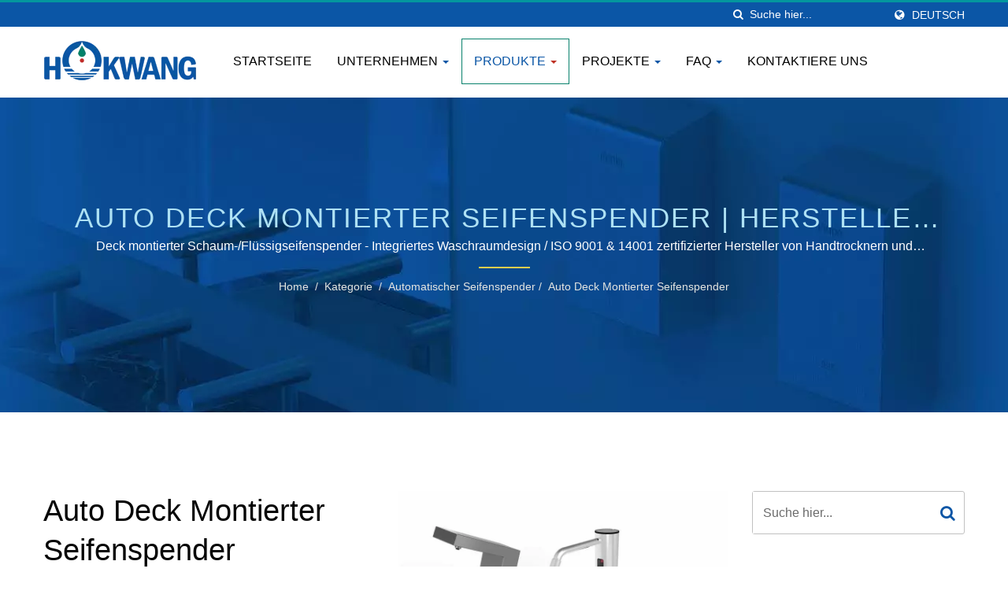

--- FILE ---
content_type: text/html; charset=UTF-8
request_url: https://www.hokwang.com/de/category/auto_deck_mounted_soap_dispenser.html
body_size: 13924
content:
<!DOCTYPE html>
<html prefix="og: http://ogp.me/ns#" lang="de" dir="ltr">
<head>
<meta http-equiv="Content-Type" content="text/html; charset=utf-8" />
<!-- For Resposive Device -->
<meta name="viewport" content="width=device-width, initial-scale=1.0">
<!-- For IE -->
<meta http-equiv="X-UA-Compatible" content="IE=edge">
<title>Auto Deck montierter Seifenspender | Hersteller von Edelstahlseifenspendern | Hokwang</title>
<meta name="description" content="Hersteller von Deck montierter Schaum-/Flüssigseifenspender - Integriertes Waschraumdesign.Auto-Deckmontagespender für Seife ist zu einem Trend in Bauprojekten geworden. Benutzer können die Seife haben und ihre Hände waschen, ohne ihre Hände aus dem Waschbecken zu bewegen. Dies vereinfacht auch die Wartungsarbeiten, da das gesamte Wasser und der Seifenlösung in das Becken gelangen. AC- und DC-Modelle sind je nach Zugänglichkeit zu Strom in den Badezimmern erhältlich. Wir verwenden alle Edelstahl für den Auslauf. Dies macht es einfach zu reinigen, ansprechend für das Auge und umweltfreundlich für die Erde. Hokwang ist ein hochwertiger Auto-Deckmontierter Seifenspender, Handtrockner, Seifenspender, Wasserhahn, Spülventil, Hochgeschwindigkeitshandtrockner, automatischer Seifenspender, automatischer Wasserhahn, automatisches Spülventil, individueller Handtrockner Hersteller aus Taiwan seit 1996.Hokwang ist ein in Taiwan ansässiger Hersteller von Handtrocknern und Seifenspendern, der nach ISO zertifiziert ist und sowohl die ISO 9001 als auch die ISO 14001 Zertifizierungen besitzt.Wir sind spezialisiert auf berührungslose Hygieneprodukte, einschließlich Händetrockner, automatischer Seifenspender, automatischer Wasserhähne, automatischer Spülventile und intelligenter Toilettensitze.Das Angebot von OEM- und ODM-Dienstleistungen ist eine unserer Spezialitäten.Unser Ziel ist es, das Facility Management mit hochwertigen Lösungen für die Hygiene im Waschraum zu optimieren.Das Hauptziel von Hokwang ist es, langfristige Kundenbindung durch außergewöhnliche Qualität und Kundenservice zu erreichen." />
<meta name="keywords" content="Auto Deckmontierter Seifenspender, Deck montierter Schaum-/Flüssigseifenspender - Integriertes Waschraumdesign, Händetrockner, Seifenspender, Wasserhahn, Spülventil, Hochgeschwindigkeits-Händetrockner, automatischer Seifenspender, automatischer Wasserhahn, automatisches Spülventil, kundenspezifischer Händetrockner" />
<meta name="copyright" content="Hokwang Industries Co., Ltd." />
<meta name="author" content="Ready-Market Online Corporation" />
<meta name="rating" content="general" /><meta name="robots" content="index, follow" /><link rel="dns-prefetch" href="https://cdn.ready-market.com.tw">
<link rel="canonical" href="https://www.hokwang.com/de/category/auto_deck_mounted_soap_dispenser.html" />
<link rel="alternate" hreflang="en" href="https://www.hokwang.com/en/category/auto_deck_mounted_soap_dispenser.html" />
<link rel="alternate" hreflang="es" href="https://www.hokwang.com/es/category/auto_deck_mounted_soap_dispenser.html" />
<link rel="alternate" hreflang="pt" href="https://www.hokwang.com/pt/category/auto_deck_mounted_soap_dispenser.html" />
<link rel="alternate" hreflang="fr" href="https://www.hokwang.com/fr/category/auto_deck_mounted_soap_dispenser.html" />
<link rel="alternate" hreflang="it" href="https://www.hokwang.com/it/category/auto_deck_mounted_soap_dispenser.html" />
<link rel="alternate" hreflang="de" href="https://www.hokwang.com/de/category/auto_deck_mounted_soap_dispenser.html" />
<link rel="alternate" hreflang="ru" href="https://www.hokwang.com/ru/category/auto_deck_mounted_soap_dispenser.html" />
<link rel="alternate" hreflang="ar" href="https://www.hokwang.com/ar/category/auto_deck_mounted_soap_dispenser.html" />
<link rel="alternate" hreflang="id" href="https://www.hokwang.com/id/category/auto_deck_mounted_soap_dispenser.html" />
<link rel="alternate" hreflang="th" href="https://www.hokwang.com/th/category/auto_deck_mounted_soap_dispenser.html" />
<link rel="alternate" hreflang="ja" href="https://www.hokwang.com/ja/category/auto_deck_mounted_soap_dispenser.html" />
<link rel="alternate" hreflang="vi" href="https://www.hokwang.com/vi/category/auto_deck_mounted_soap_dispenser.html" />
<link rel="alternate" hreflang="tr" href="https://www.hokwang.com/tr/category/auto_deck_mounted_soap_dispenser.html" />
<link rel="alternate" hreflang="nl" href="https://www.hokwang.com/nl/category/auto_deck_mounted_soap_dispenser.html" />
<link rel="alternate" hreflang="pl" href="https://www.hokwang.com/pl/category/auto_deck_mounted_soap_dispenser.html" />
<link rel="alternate" hreflang="sk" href="https://www.hokwang.com/sk/category/auto_deck_mounted_soap_dispenser.html" />
<link rel="alternate" hreflang="ro" href="https://www.hokwang.com/ro/category/auto_deck_mounted_soap_dispenser.html" />
<link rel="alternate" hreflang="hu" href="https://www.hokwang.com/hu/category/auto_deck_mounted_soap_dispenser.html" />        

        <style>
        .fa-twitter:before {
            content: "𝕏" !important;
            font-size: 1.1em !important;
        }
        @media (max-width: 991px) {
            .single-product-details .elevateZoom-image { min-height: 450px; }
            .About-us-section .About-us-img-section .About-us-img { min-height: 450px; }
        }
        </style>        

        <link rel="preload" href="https://cdn.ready-market.com.tw/d5df85a9/Templates/pic/auto-deck-mounted-soap-dispenser-range.jpg?v=5afb98f4" as="image" /><link rel="preload" href="https://cdn.ready-market.com.tw/d5df85a9/Templates/pic/enar-page-banner.jpg?v=0987bb50" as="image" /><link rel="preload" href="https://cdn.ready-market.com.tw/d5df85a9/Templates/pic/logo.png?v=15e815d9" as="image" />
        
<link rel="icon" href="/favicon.ico" type="image/x-icon" />
<link rel="shortcut icon" href="/favicon.ico" type="image/x-icon" />

<!-- CSS move to lite-menu -->

<script>
    var fontawesome = document.createElement('link');
    fontawesome.rel='stylesheet';
    fontawesome.href='https://cdn.ready-market.com.tw/d5df85a9/readyscript/capps/pc2-p/min/?f=%2Freadyscript%2Fpc2-template%2FLITE-101-TW-HokwangIndustries%2Fcss%2Ffont-awesome%2Fcss%2Ffont-awesome.rmmin.css&v=f7f74f57';
    fontawesome.media='defer';
    fontawesome.addEventListener('load', function() { fontawesome.media=''; }, false);
    var fontawesome_add = document.getElementsByTagName('script')[0]; fontawesome_add.parentNode.insertBefore(fontawesome, fontawesome_add);
</script>

<!---[if lt IE 8]>
      <div style='text-align:center'><a href="//www.microsoft.com/windows/internet-explorer/default.aspx?ocid=ie6_countdown_bannercode"><img src="//www.theie6countdown.com/img/upgrade.jpg"border="0"alt=""/></a></div>  
  <![endif]-->
<!---[if lt IE 9]>
  <link href='//cdn.ready-market.com.tw/fonts/css?family=Open+Sans:400' rel='stylesheet' type='text/css' />
  <link href='//cdn.ready-market.com.tw/fonts/css?family=Open+Sans:300' rel='stylesheet' type='text/css' />
  <link href='//cdn.ready-market.com.tw/fonts/css?family=Open+Sans:600' rel='stylesheet' type='text/css' />
  <link href='//cdn.ready-market.com.tw/fonts/css?family=Open+Sans:700' rel='stylesheet' type='text/css' />
  <link href='//cdn.ready-market.com.tw/fonts/css?family=Open+Sans:800' rel='stylesheet' type='text/css' />
    <link rel="stylesheet" href="css/ie.css" />
    <script src="js/html5shiv.js"></script>
  <![endif]-->
<!---[if gte IE 9]>
    <link rel="stylesheet" href="css/ie.css" />
  <![endif]-->
<LINK REL="stylesheet" TYPE="text/css" href="/readyscript/capps/pc2-p/min/?f=%2Freadyscript%2Fpc2-template%2FLITE-101-TW-HokwangIndustries%2Fcss%2Fbootstrap.min.css%2C%2Freadyscript%2Fpc2-template%2FLITE-101-TW-HokwangIndustries%2Fcss%2Fbootstrap-select.min.css%2C%2Freadyscript%2Fpc2-template%2FLITE-101-TW-HokwangIndustries%2Fcss%2Fanimate.rmmin.css%2C%2Freadyscript%2Fpc2-template%2FLITE-101-TW-HokwangIndustries%2Fcss%2Fhover.rmmin.css%2C%2Freadyscript%2Fpc2-template%2FLITE-101-TW-HokwangIndustries%2Fcss%2Fjquery-ui.min.css%2C%2Freadyscript%2Fpc2-template%2FLITE-101-TW-HokwangIndustries%2Fcss%2Fstyle.rmmin.css%2C%2Freadyscript%2Fpc2-template%2FLITE-101-TW-HokwangIndustries%2Fcss%2Fresponsive.rmmin.css%2C%2Freadyscript%2Fpc2-template%2FLITE-101-TW-HokwangIndustries%2Fcss%2Frm-editor.rmmin.css%2C%2Freadyscript%2Fpc2-template%2FLITE-101-TW-HokwangIndustries%2Fcss%2Fbootstrap-tabs.rmmin.css%2C%2Freadyscript%2Fpc2-template%2FLITE-101-TW-HokwangIndustries%2Fcss%2Ftab.main-area.rmmin.css%2C%2Freadyscript%2Fpc2-template%2FLITE-101-TW-HokwangIndustries%2Filightbox%2Fsrc%2Fcss%2Filightbox.rmmin.css%2C%2Freadyscript%2Fpc2-template%2FLITE-101-TW-HokwangIndustries%2Fcss%2Fowl.carousel.min.css%2C%2Freadyscript%2Fpc2-template%2FLITE-101-TW-HokwangIndustries%2Fcss%2Fowl.theme.default.min.css&v=c3f7795b" />
<style type="text/css"><!--.owl-carousel{z-index:0}--></style>
        

        <style>
        @media (max-width: 991px) {
          .single-product-details .elevateZoom-image { min-height: unset; }
          .About-us-section .About-us-img-section .About-us-img { min-height: unset; }
        }
        </style>



<script type="application/ld+json">
{"@context":"http://schema.org","@type":"BreadcrumbList","itemListElement":[{"@type":"ListItem","position":1,"item":{"@type":"WebPage","@id":"/de/index/index.html","name":"Home"}},{"@type":"ListItem","position":2,"item":{"@type":"WebPage","@id":"/de/category/index.html","name":"Kategorie"}},[{"@type":"ListItem","item":{"@type":"WebPage","@id":"/de/category/auto_soap_dispenser.html","name":"Automatischer Seifenspender"},"position":3}],{"@type":"ListItem","position":4,"item":{"@type":"WebPage","@id":"/de/category/auto_deck_mounted_soap_dispenser.html","name":"Auto Deck montierter Seifenspender"}}]}
</script>

<meta property="og:site_name" content="Hokwang Industries Co., Ltd." />
<meta property="og:title" content="Auto Deck montierter Seifenspender | Hersteller von Edelstahlseifenspendern | Hokwang" />
<meta property="og:description" content="Hersteller von Deck montierter Schaum-/Flüssigseifenspender - Integriertes Waschraumdesign.Auto-Deckmontagespender für Seife ist zu einem Trend in Bauprojekten geworden. Benutzer können die Seife haben und ihre Hände waschen, ohne ihre Hände aus dem Waschbecken zu bewegen. Dies vereinfacht auch die Wartungsarbeiten, da das gesamte Wasser und der Seifenlösung in das Becken gelangen. AC- und DC-Modelle sind je nach Zugänglichkeit zu Strom in den Badezimmern erhältlich. Wir verwenden alle Edelstahl für den Auslauf. Dies macht es einfach zu reinigen, ansprechend für das Auge und umweltfreundlich für die Erde. Hokwang ist ein hochwertiger Auto-Deckmontierter Seifenspender, Handtrockner, Seifenspender, Wasserhahn, Spülventil, Hochgeschwindigkeitshandtrockner, automatischer Seifenspender, automatischer Wasserhahn, automatisches Spülventil, individueller Handtrockner Hersteller aus Taiwan seit 1996.Hokwang ist ein in Taiwan ansässiger Hersteller von Handtrocknern und Seifenspendern, der nach ISO zertifiziert ist und sowohl die ISO 9001 als auch die ISO 14001 Zertifizierungen besitzt.Wir sind spezialisiert auf berührungslose Hygieneprodukte, einschließlich Händetrockner, automatischer Seifenspender, automatischer Wasserhähne, automatischer Spülventile und intelligenter Toilettensitze.Das Angebot von OEM- und ODM-Dienstleistungen ist eine unserer Spezialitäten.Unser Ziel ist es, das Facility Management mit hochwertigen Lösungen für die Hygiene im Waschraum zu optimieren.Das Hauptziel von Hokwang ist es, langfristige Kundenbindung durch außergewöhnliche Qualität und Kundenservice zu erreichen." />
<meta property="og:url" content="https://www.hokwang.com/de/category/auto_deck_mounted_soap_dispenser.html" />
<meta property="og:image" content="https://cdn.ready-market.com.tw/d5df85a9/Templates/pic/auto-deck-mounted-soap-dispenser-range.jpg?v=5afb98f4" />
<meta property="og:type" content="website" />
<meta property="og:image:width" content="900" />
<meta property="og:image:height" content="600" />

<script async src="https://www.googletagmanager.com/gtag/js?id=G-LNVK3ZE5ZJ"></script>
<script>
    window.dataLayer = window.dataLayer || [];
    function gtag(){dataLayer.push(arguments);}
    gtag('js', new Date());
    gtag('config', 'G-LNVK3ZE5ZJ');
    const urlParams = new URLSearchParams(window.location.search);
    const statusParam = urlParams.get('status');
    if (statusParam === 'inquiry-has-been-sent') {
        gtag('event', 'inquiry_has_been_sent');
    }
    const qParam = urlParams.get('q');
    if (qParam) {
        gtag('event', 'in_site_query', {'page_title': qParam});
    }
</script>


</head>
<body>
<div class="main-page-wrapper" sid="main-area">
    <!-- header -->
    <header sid="lite-menu" dir="ltr">
<!-- top -->
<div class="top_col">
    <div class="container">
        <!-- language -->
        <ul class="language_box">
            <li><i class="fa fa-globe" aria-hidden="true"></i></li>
            <li class="language">
                <a href="/de/category/auto_deck_mounted_soap_dispenser.html" class="slct">Deutsch</a>
                <ul class="drop">
                                        <li><a href="/en/category/auto_deck_mounted_soap_dispenser.html" hreflang="en">English</a></li>
                                        <li><a href="/es/category/auto_deck_mounted_soap_dispenser.html" hreflang="es">Español</a></li>
                                        <li><a href="/pt/category/auto_deck_mounted_soap_dispenser.html" hreflang="pt">Português</a></li>
                                        <li><a href="/fr/category/auto_deck_mounted_soap_dispenser.html" hreflang="fr">Français</a></li>
                                        <li><a href="/it/category/auto_deck_mounted_soap_dispenser.html" hreflang="it">Italiano</a></li>
                                        <li><a href="/de/category/auto_deck_mounted_soap_dispenser.html" hreflang="de">Deutsch</a></li>
                                        <li><a href="/ru/category/auto_deck_mounted_soap_dispenser.html" hreflang="ru">Русский</a></li>
                                        <li><a href="/ar/category/auto_deck_mounted_soap_dispenser.html" hreflang="ar">العربية</a></li>
                                        <li><a href="/id/category/auto_deck_mounted_soap_dispenser.html" hreflang="id">Indonesia</a></li>
                                        <li><a href="/th/category/auto_deck_mounted_soap_dispenser.html" hreflang="th">ไทย</a></li>
                                        <li><a href="/ja/category/auto_deck_mounted_soap_dispenser.html" hreflang="ja">日本語</a></li>
                                        <li><a href="/vi/category/auto_deck_mounted_soap_dispenser.html" hreflang="vi">Việt</a></li>
                                        <li><a href="/tr/category/auto_deck_mounted_soap_dispenser.html" hreflang="tr">Türkçe</a></li>
                                        <li><a href="/nl/category/auto_deck_mounted_soap_dispenser.html" hreflang="nl">Nederlands</a></li>
                                        <li><a href="/pl/category/auto_deck_mounted_soap_dispenser.html" hreflang="pl">Polska</a></li>
                                        <li><a href="/sk/category/auto_deck_mounted_soap_dispenser.html" hreflang="sk">slovenčina</a></li>
                                        <li><a href="/ro/category/auto_deck_mounted_soap_dispenser.html" hreflang="ro">Română</a></li>
                                        <li><a href="/hu/category/auto_deck_mounted_soap_dispenser.html" hreflang="hu">Magyar</a></li>
                                    </ul>
            </li>
        </ul>
        <!-- end language -->
        <!-- search -->
        <form id="form-search" method="get" action="/de/search/index.html" class="search-here top_search">
            <input name="q" type="text" onFocus="if(this.value =='Suche hier...' ) this.value=''" onBlur="if(this.value=='') this.value='Suche hier...'" value="Suche hier..." aria-label="Search">
            <button aria-label="Suche"><i class="fa fa-search" aria-hidden="true"></i></button>
            <input type="hidden" name="type" value="all" /> 
        </form>
        <!-- end search -->
    </div>
</div>
<!-- end top -->

<!-- Fixed navbar -->
<div class="navbar navbar-inverse">
    <div class="container">
        <div class="navbar-header">
            <button type="button" class="navbar-toggle" data-toggle="collapse" data-target="#example-navbar-collapse" aria-label="Navbar Toggle">
                <span class="sr-only"></span>
                <span class="icon-bar"></span>
                <span class="icon-bar"></span>
                <span class="icon-bar"></span>
            </button>
            <!-- <a href="/de/index.html" class="navbar-brand">Hokwang</a> -->
            <a href="/de/index.html" class="navbar-brand"><img src="https://cdn.ready-market.com.tw/d5df85a9/Templates/pic/logo.png?v=15e815d9"  alt="Hokwang Industries Co., Ltd. - Ein professioneller Hersteller von hochwertigen Handtrocknern, automatischen Seifenspendern, automatischen Wasserhähnen, automatischen Spülventilen, automatischen Aerosoldispensern und maßgeschneidertem ODM-Service"  width="235"  height="60"  />
</a>
            <div class="rmLogoDesc" id="rmPageDesc">
  <h1>
    Auto Deck montierter Seifenspender | Hersteller von Edelstahlseifenspendern | Hokwang    </h1>
  <p>
    Hersteller von Deck montierter Schaum-/Flüssigseifenspender - Integriertes Waschraumdesign.Auto-Deckmontagespender für Seife ist zu einem Trend in Bauprojekten geworden. Benutzer können die Seife haben und ihre Hände waschen, ohne ihre Hände aus dem Waschbecken zu bewegen. Dies vereinfacht auch die Wartungsarbeiten, da das gesamte Wasser und der Seifenlösung in das Becken gelangen. AC- und DC-Modelle sind je nach Zugänglichkeit zu Strom in den Badezimmern erhältlich. Wir verwenden alle Edelstahl für den Auslauf. Dies macht es einfach zu reinigen, ansprechend für das Auge und umweltfreundlich für die Erde. Hokwang ist ein hochwertiger Auto-Deckmontierter Seifenspender, Handtrockner, Seifenspender, Wasserhahn, Spülventil, Hochgeschwindigkeitshandtrockner, automatischer Seifenspender, automatischer Wasserhahn, automatisches Spülventil, individueller Handtrockner Hersteller aus Taiwan seit 1996.Hokwang ist ein in Taiwan ansässiger Hersteller von Handtrocknern und Seifenspendern, der nach ISO zertifiziert ist und sowohl die ISO 9001 als auch die ISO 14001 Zertifizierungen besitzt.Wir sind spezialisiert auf berührungslose Hygieneprodukte, einschließlich Händetrockner, automatischer Seifenspender, automatischer Wasserhähne, automatischer Spülventile und intelligenter Toilettensitze.Das Angebot von OEM- und ODM-Dienstleistungen ist eine unserer Spezialitäten.Unser Ziel ist es, das Facility Management mit hochwertigen Lösungen für die Hygiene im Waschraum zu optimieren.Das Hauptziel von Hokwang ist es, langfristige Kundenbindung durch außergewöhnliche Qualität und Kundenservice zu erreichen.    </p>
</div>
        </div>
        <div class="navbar-collapse collapse" id="example-navbar-collapse">
            <!-- search -->
            <form id="form-search" method="get" action="/de/search/index.html" class="search-here navbar-search">
                <input name="q" type="text" onFocus="if(this.value =='Suche hier...' ) this.value=''" onBlur="if(this.value=='') this.value='Suche hier...'" value="Suche hier..." aria-label="Search">
                <button aria-label="Suche"><i class="fa fa-search" aria-hidden="true"></i></button>
                <input type="hidden" name="type" value="all" /> 
            </form>
            <!-- end search -->
                        <ul class="nav navbar-nav">
                                        <li class="">
                            <a href="/de/page/home.html"   data-title="Startseite">Startseite                                                     
                            </a>
                                                    </li>
                                                            <li class="dropdown">
                            <a href="/de/page/about-us.html"   data-title="Unternehmen">Unternehmen <b class="caret"></b>                                                    
                            </a>
                                                            <ul class="dropdown-menu">
                                                                            <li><a href="/de/page/company-profile.html" data-title="Über uns"  data-title="Über uns">Über uns</a></li>
                                                                            <li><a href="/de/page/why-hokwang.html" data-title="Warum Hokwang"  data-title="Warum Hokwang">Warum Hokwang</a></li>
                                                                            <li><a href="/de/page/corporate-identity.html" data-title="Unternehmensidentität"  data-title="Unternehmensidentität">Unternehmensidentität</a></li>
                                                                            <li><a href="/de/page/csr.html" data-title="ESG"  data-title="ESG">ESG</a></li>
                                                                            <li><a href="/de/page/news-ind.html" data-title="Nachrichten"  data-title="Nachrichten">Nachrichten</a></li>
                                                                            <li><a href="/de/page/Privacy_Policy_Statement.html" data-title="Privacy Policy"  data-title="Privacy Policy">Privacy Policy</a></li>
                                                                    </ul>
                                                    </li>
                                                    <li class="dropdown active">
                    <a href="/de/category/index.html" data-title="Produkte">Produkte <b class="caret"></b>
                                
                    </a>
                                            <ul class="dropdown-menu dropdown-menu-custom">
                                                            <li class="dropdown"><a href="/de/category/brushless_motor_hand_dryer.html"  data-title="Bürstenloser Motor Händetrockner">Bürstenloser Motor Händetrockner</a>
                                                                            <ul class="dropdown-menu dropdown-menu-custom-sub">
                                                                                            <li><a href="/de/category/ecofast-BL_brushless_motor_hand_dryer.html"  data-title="EcoFast-BL Bürstenloser Motor Handtrockner">EcoFast-BL Bürstenloser Motor Handtrockner</a></li>
                                                                                            <li><a href="/de/category/ecopure_brushless_motor_hand_dryer.html"  data-title="EcoPure bürstenloser Motor-Handtrockner">EcoPure bürstenloser Motor-Handtrockner</a></li>
                                                                                            <li><a href="/de/category/ecopulse_brushless_motor_hand_dryer.html"  data-title="EcoPulse bürstenloser Motor Händetrockner">EcoPulse bürstenloser Motor Händetrockner</a></li>
                                                                                    </ul>
                                                                    </li>
                                                            <li class="dropdown"><a href="/de/category/high_speed_hand_dryer.html"  data-title="Hochgeschwindigkeits-Händetrockner">Hochgeschwindigkeits-Händetrockner</a>
                                                                            <ul class="dropdown-menu dropdown-menu-custom-sub">
                                                                                            <li><a href="/de/category/ecohygiene_high_speed_hand_dryer.html"  data-title="EcoHygiene Hochgeschwindigkeits-Händetrockner mit HEPA-Filter">EcoHygiene Hochgeschwindigkeits-Händetrockner mit HEPA-Filter</a></li>
                                                                                            <li><a href="/de/category/ecotap_high_speed_hand_dryer.html"  data-title="EcoTap Decken- und Paneelmontierter Hochgeschwindigkeits-Händetrockner">EcoTap Decken- und Paneelmontierter Hochgeschwindigkeits-Händetrockner</a></li>
                                                                                            <li><a href="/de/category/ecoswift_high_speed_hand_dryer.html"  data-title="EcoSwift Kompakter Hochgeschwindigkeits-Händetrockner">EcoSwift Kompakter Hochgeschwindigkeits-Händetrockner</a></li>
                                                                                            <li><a href="/de/category/ecomo_high_speed_hand_dryer.html"  data-title="EcoMo benutzerfreundlicher Hochgeschwindigkeits-Händetrockner">EcoMo benutzerfreundlicher Hochgeschwindigkeits-Händetrockner</a></li>
                                                                                            <li><a href="/de/category/ecoslender_high_speed_hand_dryer.html"  data-title="EcoSlender Schlanker Hochgeschwindigkeits-Händetrockner">EcoSlender Schlanker Hochgeschwindigkeits-Händetrockner</a></li>
                                                                                            <li><a href="/de/category/hkja_high_speed_hand_dryer.html"  data-title="HK-JA Poweful Hochgeschwindigkeits-Händetrockner">HK-JA Poweful Hochgeschwindigkeits-Händetrockner</a></li>
                                                                                            <li><a href="/de/category/ecofast_high_speed_hand_dryer.html"  data-title="EcoFast Wirtschaftlicher Hochgeschwindigkeits-Händetrockner">EcoFast Wirtschaftlicher Hochgeschwindigkeits-Händetrockner</a></li>
                                                                                            <li><a href="/de/category/high_speed_recessed_combination_unit.html"  data-title="Hochgeschwindigkeits-Einbaukombinationseinheit">Hochgeschwindigkeits-Einbaukombinationseinheit</a></li>
                                                                                    </ul>
                                                                    </li>
                                                            <li class="dropdown"><a href="/de/category/conventional_electric_hand_dryer.html"  data-title="Konventioneller elektrischer Händetrockner">Konventioneller elektrischer Händetrockner</a>
                                                                            <ul class="dropdown-menu dropdown-menu-custom-sub">
                                                                                            <li><a href="/de/category/hk-1800_conventional_electric_hand_dryer.html"  data-title="1800W Leiser elektrischer Händetrockner">1800W Leiser elektrischer Händetrockner</a></li>
                                                                                            <li><a href="/de/category/hk-2200_conventional_electric_hand_dryer.html"  data-title="2200W Warmluft-Elektrischer Händetrockner">2200W Warmluft-Elektrischer Händetrockner</a></li>
                                                                                            <li><a href="/de/category/hk-2400_conventional_electric_hand_dryer.html"  data-title="HK-2400 Hochleistungs-Elektrischer Handtrockner">HK-2400 Hochleistungs-Elektrischer Handtrockner</a></li>
                                                                                            <li><a href="/de/category/conventional_recessed_combination_unit.html"  data-title="Warmluftkonventionelle eingelassene Kombinationseinheit">Warmluftkonventionelle eingelassene Kombinationseinheit</a></li>
                                                                                    </ul>
                                                                    </li>
                                                            <li class="dropdown"><a href="/de/category/auto_soap_dispenser.html"  data-title="Automatischer Seifenspender">Automatischer Seifenspender</a>
                                                                            <ul class="dropdown-menu dropdown-menu-custom-sub">
                                                                                            <li><a href="/de/category/auto_liquid_soap_dispenser.html"  data-title="Automatischer Flüssigseifenspender">Automatischer Flüssigseifenspender</a></li>
                                                                                            <li><a href="/de/category/auto_multi_function_soap_dispenser.html"  data-title="Automatischer Mehrzweck-Seifenspender">Automatischer Mehrzweck-Seifenspender</a></li>
                                                                                            <li><a href="/de/category/auto_deck_mounted_soap_dispenser.html"  data-title="Auto Deck montierter Seifenspender">Auto Deck montierter Seifenspender</a></li>
                                                                                            <li><a href="/de/category/auto_wall_mounted_soap_dispenser.html"  data-title="Wandmontierter Seifenspender für Autos">Wandmontierter Seifenspender für Autos</a></li>
                                                                                    </ul>
                                                                    </li>
                                                            <li class="dropdown"><a href="/de/category/auto_faucet.html"  data-title="Automatischer Wasserhahn">Automatischer Wasserhahn</a>
                                                                            <ul class="dropdown-menu dropdown-menu-custom-sub">
                                                                                            <li><a href="/de/category/auto_deck_mounted_faucet.html"  data-title="Automatische aufsatzmontierte Armatur">Automatische aufsatzmontierte Armatur</a></li>
                                                                                            <li><a href="/de/category/auto_wall_mounted_faucet.html"  data-title="Auto Wandmontierter Wasserhahn">Auto Wandmontierter Wasserhahn</a></li>
                                                                                    </ul>
                                                                    </li>
                                                            <li class="dropdown"><a href="/de/category/auto_flush-valve.html"  data-title="Automatische Spülventil">Automatische Spülventil</a>
                                                                            <ul class="dropdown-menu dropdown-menu-custom-sub">
                                                                                            <li><a href="/de/category/auto_urinal_flush_valve.html"  data-title="Automatische Urinalspülung">Automatische Urinalspülung</a></li>
                                                                                            <li><a href="/de/category/auto_closet_flush_valve.html"  data-title="Auto Spülventil">Auto Spülventil</a></li>
                                                                                    </ul>
                                                                    </li>
                                                            <li class=""><a href="/de/category/behind-the-mirror.html"  data-title="Hinter den Spiegel Touchless Waschraumprodukte">Hinter den Spiegel Touchless Waschraumprodukte</a>
                                                                    </li>
                                                            <li class=""><a href="/de/category/smart_toilet_seat.html"  data-title="Sofort beheizter intelligenter Toilettensitz">Sofort beheizter intelligenter Toilettensitz</a>
                                                                    </li>
                                                            <li class=""><a href="/de/category/customized_service.html"  data-title="Maßgeschneiderter Service">Maßgeschneiderter Service</a>
                                                                    </li>
                                                    </ul>
                                    </li>
                                                            <li class="dropdown">
                            <a href="/de/page/hokwang-projects.html"   data-title="Projekte">Projekte <b class="caret"></b>                                                    
                            </a>
                                                            <ul class="dropdown-menu">
                                                                            <li><a href="/de/case-studies/index.html" data-title="Fallstudien"  data-title="Fallstudien">Fallstudien</a></li>
                                                                            <li><a href="/de/resources-download/index.html" data-title="Ressourcen herunterladen"  data-title="Ressourcen herunterladen">Ressourcen herunterladen</a></li>
                                                                    </ul>
                                                    </li>
                                                    <li class="dropdown">
                    <a href="/de/faq/index.html" data-title="FAQ">FAQ <b class="caret"></b>
                                
                    </a>
                                            <ul class="dropdown-menu dropdown-menu-custom">
                                                            <li class=""><a href="/de/faq/hokwang_faq-general.html"  data-title="Hokwang Allgemeine Frage">Hokwang Allgemeine Frage</a>
                                                                    </li>
                                                            <li class=""><a href="/de/faq/hokwang_faq-hand_dryer.html"  data-title="HÄNDERTROCKNER">HÄNDERTROCKNER</a>
                                                                    </li>
                                                            <li class=""><a href="/de/faq/hokwang_faq-auto_soap_dispenser.html"  data-title="AUTOMATISCHER SEIFENSPENDER">AUTOMATISCHER SEIFENSPENDER</a>
                                                                    </li>
                                                            <li class=""><a href="/de/faq/hokwang_faq-certs_regulations.html"  data-title="SICHERHEITSZERTIFIKATE UND VORSCHRIFTEN">SICHERHEITSZERTIFIKATE UND VORSCHRIFTEN</a>
                                                                    </li>
                                                    </ul>
                                    </li>
                                                            <li class="">
                            <a href="/de/page/contact-info.html"   data-title="Kontaktiere uns">Kontaktiere uns                                                     
                            </a>
                                                    </li>
                                                </ul>
                    </div><!--/.nav-collapse -->
    </div>
    </div>

</header>
<div class="clearfix"></div>    <!--- end header --->
    <div class="Enar-page-banner" sid="breadcrumb">
	<div class="Enar-page-banner-opact">
		<div class="container">
			<div>
				<div class="rmBCDesc rmsb-hp" id="rmcategoryDesc">
  <h1>
  Auto Deck montierter Seifenspender | Hersteller von Edelstahl-Seifenspendern | Hokwang  </h1>
  <h2>
  Deck montierter Schaum-/Flüssigseifenspender - Integriertes Waschraumdesign / ISO 9001 &amp; 14001 zertifizierter Hersteller von Handtrocknern und Seifenspendern  </h2>
</div>
				<ul>
    <li><span class="decoration"></span></li>
  	<li><a href="/de/index.html">Home</a></li>
  	<li>/</li>
  	<li><a href="/de/category/index.html" title="Kategorie">Kategorie</a></li>
  	<li>/</li>
    <li><a href="/de/category/auto_soap_dispenser.html" title="Automatischer Seifenspender" >Automatischer Seifenspender</a></li><li>/</li>    <li><a href="/de/category/auto_deck_mounted_soap_dispenser.html" title="Auto Deck montierter Seifenspender">Auto Deck montierter Seifenspender</a></li>

                </ul>
			</div>
		</div>
	</div>
</div>

    <!--- content --->
    <section class="section-container">
        <div class="container">
            <div class="row">
                <div class="col-lg-9 col-md-8 col-sm-7 col-xs-12 content">
                <section class="About-us-section">
    <div class="row About-us-img-section">
                <div class="col-md-6 col-xs-12" style="float:right;">
            <div class="About-us-img">
                <img src="https://cdn.ready-market.com.tw/d5df85a9/Templates/pic/auto-deck-mounted-soap-dispenser-range.jpg?v=5afb98f4" alt="Auto Deck montierter Seifenspender"/>
            </div>
        </div>
        <div class="col-md-6 col-xs-12 img-text-border">
            <div class="About-us-img-text">
                <h2 >Auto Deck montierter Seifenspender</h2>
                <span class="decoration"></span>
                                    <h3 >Deck montierter Schaum-/Flüssigseifenspender - Integriertes Waschraumdesign</h3>
                                                    <p>Auto-Deckmontagespender für Seife ist zu einem Trend in Bauprojekten geworden. Benutzer können die Seife haben und ihre Hände waschen, ohne ihre Hände aus dem Waschbecken zu bewegen. Dies vereinfacht auch die Wartungsarbeiten, da das gesamte Wasser und der Seifenlösung in das Becken gelangen. AC- und DC-Modelle sind je nach Zugänglichkeit zu Strom in den Badezimmern erhältlich. Wir verwenden alle Edelstahl für den Auslauf. Dies macht es einfach zu reinigen, ansprechend für das Auge und umweltfreundlich für die Erde.</p>
                            </div>
        </div>
            <hr>
    </div>
    <div class="row About-us-text-section">
        <div class="col-xs-12">
            <div class="About-us-text">
            	            	                            		            	                            		            	            	                            		            	            	                            		            	                            		            	            	                            <p class="desc_2">Hokwang ist einer der führenden Hersteller, die einen hochwertigen und schön gestalteten deckenmontierten Seifenspender entwerfen. Unser deckenmontierter Flüssig-/Schaumseifenspender kann mit einem einfachen Wechsel der Pumpe entweder Flüssigseife oder Schaumseife abgeben.<br />
 <br />
Wir haben eine neue Sensortechnik für unseren deckenmontierten Seifenspender entwickelt, um jegliche Störungen am Waschbecken zu verhindern. Es gibt auch eine intelligente LED-Anzeige, die die Benutzer mit unterschiedlichen Blinkfarben über niedrige Seifen- oder Batteriestände informiert.<br />
 <br />
Hokwang bietet die besten und umweltfreundlichsten Lösungen zur Reduzierung von Infektionen und Verbesserung der Handhygiene mit unserem automatischen Seifenspender.</p>
        		            	                            		            	                            		            	                            		            	                            		            	                            		            	                            		            </div>
        </div>
    </div>
</section>



<div class="extra-wrap" sid="main-area">
    <div class="blog_scroll clearfix txt-1">
        
      <div class="fleft v_prev v_prev2">
        <a href="/de/category/auto_multi_function_soap_dispenser.html"  class="button_type_11 bg_light_color_1 t_align_c f_size_ex_large bg_cs_hover r_corners d_inline_middle bg_tr tr_all_hover qv_btn_single_prev" aria-label="prev">
          <i class="fa fa-angle-left "></i>
        </a>
      </div>
              <div class="fright v_next v_next2">
        <a  href="/de/category/auto_wall_mounted_soap_dispenser.html" class="button_type_11 bg_light_color_1 t_align_c f_size_ex_large bg_cs_hover r_corners d_inline_middle bg_tr tr_all_hover qv_btn_single_next" aria-label="next">
          <i class="fa fa-angle-right "></i> 
        </a>
      </div>
      
    </div>
</div>


            <div class="display-icon-wrapper clear-fix">
            <h4 >Auto Deck montierter Seifenspender</h4>
            <ul>
                <li><span >Anzeige:</span>
</li>
                <li><a href="#" class="showgrid active" aria-label="Show Grid"><i class="fa fa-th" aria-hidden="true"></i></a></li>
                <li><a href="#" class="showlist" aria-label="Show List"><i class="fa fa-th-list" aria-hidden="true"></i></a></li>
            </ul>
        </div>
    
    
        <div class="clearfix sort_shop txt-1">
        <div class="pages-button clear-fix">
            <span class="fleft"> Ergebnis 1 - 7 von 7</span>
                    </div>
    </div>

    <div id="item-show" class="display-in-grid">
	<div class="item-width col-md-4 col-sm-6 col-xs-6 shop-item-width">
		<div class="item-Wrapper single-item-Wrapper">
<div class="item-img shop-img-item">
	<a href="/de/product/HK-CSDTM_Top-Filled-Multi-feed-auto-soap-dispenser-system.html" ><img src="https://cdn.ready-market.com.tw/d5df85a9/Templates/pic/m/CSDTM.jpg?v=a91c0c6e" alt="Automatischer Seifenspender: Oben befülltes Mehrfachzufuhr-Liquid/Schaumsystem - Automatischer Seifenspender: Oben befülltes Mehrfachzufuhr-Liquid/Schaumsystem"></a>
</div>
<div class="item-text single-Text-item">
	<h5><a href="/de/product/HK-CSDTM_Top-Filled-Multi-feed-auto-soap-dispenser-system.html" >Automatischer Seifenspender: Oben befülltes Mehrfachzufuhr-Liquid/Schaumsystem</a></h5>
	        <div class="clear-fix">
        	<h6>HK-CSDTM</h6>
        	<span></span>
        </div>
    	<p>Hokwang präsentiert unser Mehrfach-Einspeisungs-Automatikseifenspender-System - das intelligente...</p>
	    	<a href="/de/product/HK-CSDTM_Top-Filled-Multi-feed-auto-soap-dispenser-system.html" class="hvr-bounce-to-right"  title="Einzelheiten"><i class="fa fa-info" aria-hidden="true"></i><span>Einzelheiten</span></a>
    	    		</div>
        </div>
    </div>
	<div class="item-width col-md-4 col-sm-6 col-xs-6 shop-item-width">
		<div class="item-Wrapper single-item-Wrapper">
<div class="item-img shop-img-item">
	<a href="/de/product/HK-CSD3_auto-stainless-steel-deck-mounted-liquid_foam-soap-dispenser.html" ><img src="https://cdn.ready-market.com.tw/d5df85a9/Templates/pic/m/CSD3.jpg?v=03542179" alt="Auto Edelstahl Deckmontierter Schaum-/Flüssigkeits-/Sprühseifen- und Desinfektionsmittelspender - HK-CSD3 Auto Edelstahl Deckmontierter Flüssigkeits-/Schaum-/Sprühseifen- und Desinfektionsmittelspender"></a>
</div>
<div class="item-text single-Text-item">
	<h5><a href="/de/product/HK-CSD3_auto-stainless-steel-deck-mounted-liquid_foam-soap-dispenser.html" >Auto Edelstahl Deckmontierter Schaum-/Flüssigkeits-/Sprühseifen- und Desinfektionsmittelspender</a></h5>
	        <div class="clear-fix">
        	<h6>HK-CSD3</h6>
        	<span></span>
        </div>
    	<p>Der automatische deckmontierte Flüssig-/Schaumseifenspender verfügt über den satinierter...</p>
	    	<a href="/de/product/HK-CSD3_auto-stainless-steel-deck-mounted-liquid_foam-soap-dispenser.html" class="hvr-bounce-to-right"  title="Einzelheiten"><i class="fa fa-info" aria-hidden="true"></i><span>Einzelheiten</span></a>
    	    		</div>
        </div>
    </div>
	<div class="item-width col-md-4 col-sm-6 col-xs-6 shop-item-width">
		<div class="item-Wrapper single-item-Wrapper">
<div class="item-img shop-img-item">
	<a href="/de/product/HK-CSD5R_auto-stainless-steel-curved-deck-mounted-liquid_foam-soap-dispenser.html" ><img src="https://cdn.ready-market.com.tw/d5df85a9/Templates/pic/m/CSD5.jpg?v=d327bca0" alt="Auto Edelstahl gebogener Rohrdeck montierter Multifunktionsseifen-/Desinfektionsmittelspender - HK-CSD5R Auto Edelstahl Gebogener Deck Montierter Flüssigkeits-/Schaum-/Sprühseife- und Desinfektionsmittelspender"></a>
</div>
<div class="item-text single-Text-item">
	<h5><a href="/de/product/HK-CSD5R_auto-stainless-steel-curved-deck-mounted-liquid_foam-soap-dispenser.html" >Auto Edelstahl gebogener Rohrdeck montierter Multifunktionsseifen-/Desinfektionsmittelspender</a></h5>
	        <div class="clear-fix">
        	<h6>HK-CSD5R</h6>
        	<span></span>
        </div>
    	<p>Der auf dem Deck montierte Multifunktions-Seifen-/Desinfektionsmittelspender Auto Tube verfügt...</p>
	    	<a href="/de/product/HK-CSD5R_auto-stainless-steel-curved-deck-mounted-liquid_foam-soap-dispenser.html" class="hvr-bounce-to-right"  title="Einzelheiten"><i class="fa fa-info" aria-hidden="true"></i><span>Einzelheiten</span></a>
    	    		</div>
        </div>
    </div>
	<div class="item-width col-md-4 col-sm-6 col-xs-6 shop-item-width">
		<div class="item-Wrapper single-item-Wrapper">
<div class="item-img shop-img-item">
	<a href="/de/product/HK-CSDT_top-filled-auto-stainless-steel-multi-function-auto-soap-dispenser.html" ><img src="https://cdn.ready-market.com.tw/d5df85a9/Templates/pic/m/CSDT.jpg?v=00d688aa" alt="Top-Filled Auto Edelstahl 316 Deckmontierter Flüssig-/Schaumseifenspender - CSDT Top-Filled Auto Edelstahl 316 Flüssig-/Schaumseifenspender"></a>
</div>
<div class="item-text single-Text-item">
	<h5><a href="/de/product/HK-CSDT_top-filled-auto-stainless-steel-multi-function-auto-soap-dispenser.html" >Top-Filled Auto Edelstahl 316 Deckmontierter Flüssig-/Schaumseifenspender</a></h5>
	        <div class="clear-fix">
        	<h6>HK-CSDT</h6>
        	<span></span>
        </div>
    	<p>Ein mit Seife gefüllter Deckelmontage-Automatikseifenspender spart Zeit und Mühe beim Nachfüllen...</p>
	    	<a href="/de/product/HK-CSDT_top-filled-auto-stainless-steel-multi-function-auto-soap-dispenser.html" class="hvr-bounce-to-right"  title="Einzelheiten"><i class="fa fa-info" aria-hidden="true"></i><span>Einzelheiten</span></a>
    	    		</div>
        </div>
    </div>
	<div class="item-width col-md-4 col-sm-6 col-xs-6 shop-item-width">
		<div class="item-Wrapper single-item-Wrapper">
<div class="item-img shop-img-item">
	<a href="/de/product/Peninsula-SD1_auto-stainless-steel-casting-deck-mounted-liquid_foam-soap-dispenser.html" ><img src="https://cdn.ready-market.com.tw/d5df85a9/Templates/pic/m/Peninsula-soap-dispenser.jpg?v=1f0f939b" alt="Edelstahl-Guss-Deck-montierter Auto-Seife/Schaum/Desinfektionsmittel-Spender
PENINSULA SD - Halbinsel Auto Edelstahlguss Deckmontierter Flüssigseifen-/Schaumseifen-/Desinfektionsmittelspender"></a>
</div>
<div class="item-text single-Text-item">
	<h5><a href="/de/product/Peninsula-SD1_auto-stainless-steel-casting-deck-mounted-liquid_foam-soap-dispenser.html" >Edelstahl-Guss-Deck-montierter Auto-Seife/Schaum/Desinfektionsmittel-Spender
PENINSULA SD</a></h5>
	        <div class="clear-fix">
        	<h6>HALBINSEL SD1</h6>
        	<span></span>
        </div>
    	<p>Der automatische deckmontierte Auto-Seifenspender wird mit der Edelstahlguss-Technik hergestellt....</p>
	    	<a href="/de/product/Peninsula-SD1_auto-stainless-steel-casting-deck-mounted-liquid_foam-soap-dispenser.html" class="hvr-bounce-to-right"  title="Einzelheiten"><i class="fa fa-info" aria-hidden="true"></i><span>Einzelheiten</span></a>
    	    		</div>
        </div>
    </div>
	<div class="item-width col-md-4 col-sm-6 col-xs-6 shop-item-width">
		<div class="item-Wrapper single-item-Wrapper">
<div class="item-img shop-img-item">
	<a href="/de/product/EcoTap-D-SD1_auto-stainless-steel-deck-mounted-liquid_foam-soap-dispenser.html" ><img src="https://cdn.ready-market.com.tw/d5df85a9/Templates/pic/m/EcoTap-D-SD.jpg?v=796dbfdc" alt="Auto Edelstahl Deckmontierter Multifunktionsseifen-/Desinfektionsmittelspender - EcoTap Auto Edelstahl Deckmontierter Flüssigseifen-/Schaumseifen-/Desinfektionsmittelspender"></a>
</div>
<div class="item-text single-Text-item">
	<h5><a href="/de/product/EcoTap-D-SD1_auto-stainless-steel-deck-mounted-liquid_foam-soap-dispenser.html" >Auto Edelstahl Deckmontierter Multifunktionsseifen-/Desinfektionsmittelspender</a></h5>
	        <div class="clear-fix">
        	<h6>ECOTAP-D SD1</h6>
        	<span></span>
        </div>
    	<p>Der auf dem Deck montierte automatische Seifenspender aus der EcoTap-Familie: EcoTap - D SD. Hergestellt...</p>
	    	<a href="/de/product/EcoTap-D-SD1_auto-stainless-steel-deck-mounted-liquid_foam-soap-dispenser.html" class="hvr-bounce-to-right"  title="Einzelheiten"><i class="fa fa-info" aria-hidden="true"></i><span>Einzelheiten</span></a>
    	    		</div>
        </div>
    </div>
	<div class="item-width col-md-4 col-sm-6 col-xs-6 shop-item-width">
		<div class="item-Wrapper single-item-Wrapper">
<div class="item-img shop-img-item">
	<a href="/de/product/HK-FS-2-in-1-faucet-soap-dispenser.html" ><img src="https://cdn.ready-market.com.tw/d5df85a9/Templates/pic/m/HK-FS.jpg?v=47ffd414" alt="2-in-1 Automatischer Wasserhahn und Seifenspender - HK-FS 2-in-1 Sensor Wasserhahn und Seifenspender"></a>
</div>
<div class="item-text single-Text-item">
	<h5><a href="/de/product/HK-FS-2-in-1-faucet-soap-dispenser.html" >2-in-1 Automatischer Wasserhahn und Seifenspender</a></h5>
	        <div class="clear-fix">
        	<h6>HK-FS</h6>
        	<span></span>
        </div>
    	<p>Der HK-FS von Hokwang ist ein 2-in-1 automatischer Wasserhahn und Seifenspender, der für moderne,...</p>
	    	<a href="/de/product/HK-FS-2-in-1-faucet-soap-dispenser.html" class="hvr-bounce-to-right"  title="Einzelheiten"><i class="fa fa-info" aria-hidden="true"></i><span>Einzelheiten</span></a>
    	    		</div>
        </div>
    </div>
    
</div>

        <div class="clearfix sort_shop txt-1">
        <div class="pages-button clear-fix">
            <span class="fleft"> Ergebnis 1 - 7 von 7</span>
                    </div>
    </div>


                </div>
                <!-- side -->
                <div class="col-lg-3 col-md-4 col-sm-5 col-xs-12">
                                <!-- side-1 -->
<section id="side-1" sid="side-1">
<!-- search bar -->
<div class="news-Sidebar-item-wrapper">
	<form id="form-search" method="get" action="/de/search/index.html" class="clear-fix">
		<input name="q" type="text" onFocus="if(this.value =='Suche hier...' ) this.value=''" onBlur="if(this.value=='') this.value='Suche hier...'" value="Suche hier..." aria-label="Search">
		<button class="tran3s" aria-label="Search"><i class="fa fa-search" aria-hidden="true"></i></button>
		<input type="hidden" name="type" value="all" /> 
	</form>
</div>
<!-- end search bar -->
</section>
<!-- end side-1 -->                                <!-- side-2 -->
<section id="side-2" sid="side-2">
<div class="news-Sidebar-item-wrapper blog-Vtwo-sidebar">
		<div class="Categories">
        <H3 >Produkte</H3>
        <ul id="side_category_list">
                        <li class="level1 "><a href="/de/category/brushless_motor_hand_dryer.html" >Bürstenloser Motor Händetrockner</a>
                            <span><i class="fa fa-angle-down" aria-hidden="true"></i></span>
                                            <ul style="display:none;">
                                        <li class="leve2"><a href="/de/category/ecofast-BL_brushless_motor_hand_dryer.html" >EcoFast-BL Bürstenloser Motor Handtrockner</a></li>
                                        <li class="leve2"><a href="/de/category/ecopure_brushless_motor_hand_dryer.html" >EcoPure bürstenloser Motor-Handtrockner</a></li>
                                        <li class="leve2"><a href="/de/category/ecopulse_brushless_motor_hand_dryer.html" >EcoPulse bürstenloser Motor Händetrockner</a></li>
                                    </ul>
                            </li>
                        <li class="level1 "><a href="/de/category/high_speed_hand_dryer.html" >Hochgeschwindigkeits-Händetrockner</a>
                            <span><i class="fa fa-angle-down" aria-hidden="true"></i></span>
                                            <ul style="display:none;">
                                        <li class="leve2"><a href="/de/category/ecohygiene_high_speed_hand_dryer.html" >EcoHygiene Hochgeschwindigkeits-Händetrockner mit HEPA-Filter</a></li>
                                        <li class="leve2"><a href="/de/category/ecotap_high_speed_hand_dryer.html" >EcoTap Decken- und Paneelmontierter Hochgeschwindigkeits-Händetrockner</a></li>
                                        <li class="leve2"><a href="/de/category/ecoswift_high_speed_hand_dryer.html" >EcoSwift Kompakter Hochgeschwindigkeits-Händetrockner</a></li>
                                        <li class="leve2"><a href="/de/category/ecomo_high_speed_hand_dryer.html" >EcoMo benutzerfreundlicher Hochgeschwindigkeits-Händetrockner</a></li>
                                        <li class="leve2"><a href="/de/category/ecoslender_high_speed_hand_dryer.html" >EcoSlender Schlanker Hochgeschwindigkeits-Händetrockner</a></li>
                                        <li class="leve2"><a href="/de/category/hkja_high_speed_hand_dryer.html" >HK-JA Poweful Hochgeschwindigkeits-Händetrockner</a></li>
                                        <li class="leve2"><a href="/de/category/ecofast_high_speed_hand_dryer.html" >EcoFast Wirtschaftlicher Hochgeschwindigkeits-Händetrockner</a></li>
                                        <li class="leve2"><a href="/de/category/high_speed_recessed_combination_unit.html" >Hochgeschwindigkeits-Einbaukombinationseinheit</a></li>
                                    </ul>
                            </li>
                        <li class="level1 "><a href="/de/category/conventional_electric_hand_dryer.html" >Konventioneller elektrischer Händetrockner</a>
                            <span><i class="fa fa-angle-down" aria-hidden="true"></i></span>
                                            <ul style="display:none;">
                                        <li class="leve2"><a href="/de/category/hk-1800_conventional_electric_hand_dryer.html" >1800W Leiser elektrischer Händetrockner</a></li>
                                        <li class="leve2"><a href="/de/category/hk-2200_conventional_electric_hand_dryer.html" >2200W Warmluft-Elektrischer Händetrockner</a></li>
                                        <li class="leve2"><a href="/de/category/hk-2400_conventional_electric_hand_dryer.html" >HK-2400 Hochleistungs-Elektrischer Handtrockner</a></li>
                                        <li class="leve2"><a href="/de/category/conventional_recessed_combination_unit.html" >Warmluftkonventionelle eingelassene Kombinationseinheit</a></li>
                                    </ul>
                            </li>
                        <li class="level1 active"><a href="/de/category/auto_soap_dispenser.html" >Automatischer Seifenspender</a>
                            <span><i class="fa fa-angle-down" aria-hidden="true"></i></span>
                                            <ul style="display:none;">
                                        <li class="leve2"><a href="/de/category/auto_liquid_soap_dispenser.html" >Automatischer Flüssigseifenspender</a></li>
                                        <li class="leve2"><a href="/de/category/auto_multi_function_soap_dispenser.html" >Automatischer Mehrzweck-Seifenspender</a></li>
                                        <li class="leve2"><a href="/de/category/auto_deck_mounted_soap_dispenser.html" >Auto Deck montierter Seifenspender</a></li>
                                        <li class="leve2"><a href="/de/category/auto_wall_mounted_soap_dispenser.html" >Wandmontierter Seifenspender für Autos</a></li>
                                    </ul>
                            </li>
                        <li class="level1 "><a href="/de/category/auto_faucet.html" >Automatischer Wasserhahn</a>
                            <span><i class="fa fa-angle-down" aria-hidden="true"></i></span>
                                            <ul style="display:none;">
                                        <li class="leve2"><a href="/de/category/auto_deck_mounted_faucet.html" >Automatische aufsatzmontierte Armatur</a></li>
                                        <li class="leve2"><a href="/de/category/auto_wall_mounted_faucet.html" >Auto Wandmontierter Wasserhahn</a></li>
                                    </ul>
                            </li>
                        <li class="level1 "><a href="/de/category/auto_flush-valve.html" >Automatische Spülventil</a>
                            <span><i class="fa fa-angle-down" aria-hidden="true"></i></span>
                                            <ul style="display:none;">
                                        <li class="leve2"><a href="/de/category/auto_urinal_flush_valve.html" >Automatische Urinalspülung</a></li>
                                        <li class="leve2"><a href="/de/category/auto_closet_flush_valve.html" >Auto Spülventil</a></li>
                                    </ul>
                            </li>
                        <li class="level1 "><a href="/de/category/behind-the-mirror.html" >Hinter den Spiegel Touchless Waschraumprodukte</a>
                                        </li>
                        <li class="level1 "><a href="/de/category/smart_toilet_seat.html" >Sofort beheizter intelligenter Toilettensitz</a>
                                        </li>
                        <li class="level1 "><a href="/de/category/customized_service.html" >Maßgeschneiderter Service</a>
                                        </li>
                    </ul>
	</div>
	</div>
</section>
<!-- end side-2 -->

                                <!-- side-3 -->
<div id="side-3" sid="side-3" class="Download-PDF-item">
            	<p  class="Download-PDF-item-title" >Produktkatalog</p>
    	<p>Hier finden Sie alle Produktinformationen.</p>
    	<div>
    	    <a  href="/Templates/att/HOKWANG-Catalogue.pdf?lng=de">
    	            	            <img src="https://cdn.ready-market.com.tw/d5df85a9/Templates/pic/m/icon-Catalogue.jpg?v=c0705344" alt="Produktkatalog" width="25" height="25">
    	            	        Download    	    </a>
    	</div>
                </div>
<!-- end side-3 -->
                                <!-- side-4 -->
<div id="side-4" sid="side-4" class="sidebar-popular-product" dir="ltr">
	<h3 >Beliebte Produkte</h3>
	<div id="side-populer-products" class="owl-carousel owl-theme">
	        	<div class="single-popular-product clearfix">
    		<a  href="/de/category/EcoHygiene-High-Speed-Hand-Dryer/ecohygiene_high_speed_hand_dryer.html" title="EcoHygiene Hochgeschwindigkeits-Händetrockner"><img src="https://cdn.ready-market.com.tw/d5df85a9/Templates/pic/whole_site_promotion-01.jpg?v=97b2ab75" alt="EcoHygiene Hochgeschwindigkeits-Händetrockner" class="float-left" width="270" height="270"></a>
    		<div class="banner">
    			<span><i class="fa fa-heart" aria-hidden="true"></i></span>
    		</div>
    		<a  href="/de/category/EcoHygiene-High-Speed-Hand-Dryer/ecohygiene_high_speed_hand_dryer.html" class="product float-left hvr-bounce-to-right tran3s"><p>EcoHygiene Hochgeschwindigkeits-Händetrockner</p></a>
    	</div>
    	    	<div class="single-popular-product clearfix">
    		<a  href="/de/product/Top-Filled-Auto-Stainless-Steel-316-Deck-Mounted-LiquidFoam-Soap-Dispenser/HK-CSDT_top-filled-auto-stainless-steel-multi-function-auto-soap-dispenser.html" title="HK-CSDT Nachfüllbarer Seifenspender für die Oberseite"><img src="https://cdn.ready-market.com.tw/d5df85a9/Templates/pic/whole_site_promotion-02.jpg?v=df429be5" alt="HK-CSDT Nachfüllbarer Seifenspender für die Oberseite" class="float-left" width="270" height="270"></a>
    		<div class="banner">
    			<span><i class="fa fa-heart" aria-hidden="true"></i></span>
    		</div>
    		<a  href="/de/product/Top-Filled-Auto-Stainless-Steel-316-Deck-Mounted-LiquidFoam-Soap-Dispenser/HK-CSDT_top-filled-auto-stainless-steel-multi-function-auto-soap-dispenser.html" class="product float-left hvr-bounce-to-right tran3s"><p>HK-CSDT Nachfüllbarer Seifenspender für die Oberseite</p></a>
    	</div>
    	    </div>
</div>
<!-- end side-4 -->

                                <!-- side-5 -->
<div id="side-5" sid="side-5">
             <!-- 請在 本站設定 / 開啟瀏覽記錄模組 / 選 ON / 提交 -->
    </div>
<!-- end side-5 -->                                                                <!-- side-8 -->
    <!-- 該SHEET的 spec_tag 為空值 or 模板設定side-8 SHEET & WHERE 為空值-->
<!-- end side-8 -->                                </div>
                <!-- end side -->
            </div>
        </div>
    </section>
        <!-- box-6 -->
<!-- SEO BLOCK -->
<div id="box-6" sid="box-6">
    <div class="container">
<div style="clear: both;display:block;_height:1%;"></div>
<div class="rm-oesu">
<h2>Auto Deck montierter Seifenspender | Hersteller von ferngesteuerten beheizten Toilettensitzen | Hokwang</h2>
<p>Seit 1996 mit Sitz in Taiwan fertigt Hokwang Industries Co., Ltd. Handtrockner und Seifenspender. Ihre Hauptprodukte für Badezimmer umfassen, Auto Deck montierte Seifenspender, Badezimmer-Handtrockner, Handtrockner aus Edelstahl, automatische Seifenspender für das Badezimmer, wandmontierte Seifenspender, deckmontierte Seifenspender, berührungslose Seifenspender, Wasserhähne für das Badezimmer und intelligente beheizte Toilettensitze mit Fernbedienung, die WEEE und RoHS bestehen und in 96 Länder verkauft werden. Jeder berührungslose Wasserhahn und Seifenspender, jeder gewerbliche Handtrockner für Badezimmer und jeder intelligente beheizte Toilettensitz wird vor dem Versand auf höchstem Qualitätsniveau getestet.</p>
<p>Hokwang ist ein in Taiwan ansässiger Hersteller von Handtrocknern und Seifenspendern, der nach ISO zertifiziert ist und sowohl die ISO 9001 als auch die ISO 14001 Zertifizierungen besitzt. Wir sind spezialisiert auf berührungslose Hygieneprodukte, einschließlich Händetrockner, automatischer Seifenspender, automatischer Wasserhähne, automatischer Spülventile und intelligenter Toilettensitze. Das Angebot von OEM- und ODM-Dienstleistungen ist eine unserer Spezialitäten. Unser Ziel ist es, das Facility Management mit hochwertigen Lösungen für die Hygiene im Waschraum zu optimieren. Das Hauptziel von Hokwang ist es, langfristige Kundenbindung durch außergewöhnliche Qualität und Kundenservice zu erreichen. Mit 20 Jahren Erfahrung in der Badezimmerhygiene-Branche hat Hokwang viele Kunden, die von Anfang an bei uns begonnen haben und bis heute bei uns sind. Wir erhalten auch jedes Jahr in der Umfrage Bestnoten von über 90% Kundenzufriedenheit.</p>
<p>Hokwang bietet Kunden mit kommerziellen Händetrocknern, Seifenspendern, Wasserhähnen und beheizten Toilettensitzen große Kundenzufriedenheit. Mit fortschrittlicher Technologie und 28 Jahren Erfahrung stellt Hokwang sicher, dass die Bedürfnisse jedes Kunden erfüllt werden.</p>
<div id="rm-oesulink">Schauen Sie sich unsere qualitativ hochwertigen Produkte <a href="/de/search/index.html?q=Seifenspender&type=all">Seifenspender</a>, <a href="/de/search/index.html?q=Handtrockner&type=all">Handtrockner</a> an und zögern Sie nicht, <a href="/de/page/contact-info.html" onclick="javascript: pageTracker._trackPageview('/track_oesu_click/contactus');">Kontaktieren Sie uns</a>.</div>
<div style="clear: both;display:block;_height:1%;"></div>
</div>    </div>
</div>
<!-- /SEO BLOCK -->
<!-- /end box-6 -->
        <!--- end content --->

    <!--- footer --->
    <!-- foot -->
<footer id="foot" sid="foot" class="them-footer-section">
		<div class="footer-button-section">
		<div class="container">
			<div class="row">
				<div class="col-sm-9 col-xs-8">
					<h3>Fühlen Sie sich frei, uns bei Fragen zu kontaktieren</h3>
				</div>
				<div class="col-sm-3 col-xs-4">
					<a href="/de/page/contact-info.html">Jetzt kontaktieren!!</a>
				</div>
			</div>
		</div>
	</div>
		<div class="footer-section">
		<div class="container">
			<div class="row">
				<div class="col-md-3 col-xs-6 footer-item">
					<div class="footer-item-one">
						<a href="/de/index.html" class="footre-logo"><img src="https://cdn.ready-market.com.tw/d5df85a9/Templates/pic/logo_footer.png?v=44b156b4" alt="logo_footer" width="235" height="60"></a>
						<p >ISO 9001 &amp; 14001 zertifizierter Hersteller von Handtrocknern und Seifenspendern</p>
						<ul>
							<li><a href="https://www.facebook.com/share.php?v=4&src=bm&u=https%3A%2F%2Fwww.hokwang.com%2Fde%2Fcategory%2Fauto_deck_mounted_soap_dispenser.html&t=%23%23OBJ%3A%3Aname%23%23+%7C+Hersteller+von+Edelstahlseifenspendern+%7C+Hokwang" target="_blank" aria-label="Facebook" rel="noopener"><i class="fa fa-facebook" aria-hidden="true"></i></a></li>
							<li><a href="https://twitter.com/intent/tweet?text=%23%23OBJ%3A%3Aname%23%23+%7C+Hersteller+von+Edelstahlseifenspendern+%7C+Hokwang&url=https%3A%2F%2Fwww.hokwang.com%2Fde%2Fcategory%2Fauto_deck_mounted_soap_dispenser.html" target="_blank" aria-label="Twitter" rel="noopener"><i class="fa fa-twitter" aria-hidden="true"></i></a></li>
							<li><a href="https://www.linkedin.com/shareArticle?mini=true&url=https%3A%2F%2Fwww.hokwang.com%2Fde%2Fcategory%2Fauto_deck_mounted_soap_dispenser.html&title=%23%23OBJ%3A%3Aname%23%23+%7C+Hersteller+von+Edelstahlseifenspendern+%7C+Hokwang" target="_blank" aria-label="Linkedin" rel="noopener"><i class="fa fa-linkedin" aria-hidden="true"></i></a></li>
						</ul>
					</div>
				</div>
				<div class="col-md-3 col-xs-6 footer-item">
					<div class="footer-item-four">
					  <address>
					    <h3 >Unsere Adresse</h3>
						<span><i class="fa fa-map-marker" aria-hidden="true"></i>131 Dingping Rd., Ruifang District, New Taipei City, 224012, Taiwan</span>						<span><i class="fa fa-phone" aria-hidden="true"></i>886-2-2496-6425</span>						<span><i class="fa fa-fax" aria-hidden="true"></i>886-2-2496-6538</span>						<span><i class="fa fa-envelope" aria-hidden="true"></i>hokwang@hokwang.com</span>                      </address>
					</div>
				</div>
								<div class="col-md-3 col-xs-6 footer-item">
					<div class="footer-item-three">
					    <h3 >Neueste Nachrichten</h3>
						<ul>
					        							<li>
								<h4><a href="/de/news/hokwang-news-049.html">Hokwang startet EcoPulse Hochgeschwindigkeits-Bürstenloser...</a></h4>
								<i>31 Dec, 2025</i>
							</li>
														<li>
								<h4><a href="/de/news/hokwang-news-048.html">Steckdosen-Handtrockner – Smarte & effiziente Hochgeschwindigkeits-Handtrockner-Lösung</a></h4>
								<i>01 Sep, 2025</i>
							</li>
														<li>
								<h4><a href="/de/news/hokwang-news-043.html">EcoPure HEPA-Handtrockner: Revolutionierung der Hygiene...</a></h4>
								<i>25 Dec, 2024</i>
							</li>
														<li>
								<h4><a href="/de/news/hokwang-news-038.html">Hokwang Handtrockner Update - EcoHygiene mit HEPA-Filter,...</a></h4>
								<i>17 May, 2023</i>
							</li>
													</ul>
					</div>
				</div>
								<div class="col-md-3 col-xs-6 footer-item">
					<div class="footer-item-two">
					    <h3 >Navigation</h3>
												<ul>
					        							<li><i class="fa fa-angle-right" aria-hidden="true"></i><a  href="/de/page/home.html">Startseite</a></li>
						    							<li><i class="fa fa-angle-right" aria-hidden="true"></i><a  href="/de/page/about-us.html">Unternehmen</a></li>
						    							<li><i class="fa fa-angle-right" aria-hidden="true"></i><a  href="/de/category/index.html">Produkte</a></li>
						    							<li><i class="fa fa-angle-right" aria-hidden="true"></i><a  href="/de/page/hokwang-projects.html">Projekte</a></li>
						    							<li><i class="fa fa-angle-right" aria-hidden="true"></i><a  href="/de/faq/index.html">FAQ</a></li>
						    							<li><i class="fa fa-angle-right" aria-hidden="true"></i><a  href="/de/page/contact-info.html">Kontaktiere uns</a></li>
						    						</ul>
											</div>
				</div>
			</div>
		</div>
		<div class="footer-bottom-item">
			<div class="container">
				<div class="row">
					<div class="col-xs-6">
						<p>Copyright &copy; 2026 <a href="/de/index.html">Hokwang Industries Co., Ltd.</a> All Rights Reserved.</p>
					</div>
					<div class="col-xs-6">
						<div class="clear-fix">
							<div class="float-right privacy-item">
								<p>Consulted &amp; Designed by <a href="//www.ready-market.com" title="Ready-Market Online Corp. A professional for searching suppliers in various industries all over the world." target="_blank" rel="noopener">Ready-Market</a></p> 
							</div>
						</div>	
					</div>
				</div>
			</div>
		</div>
	</div>
</footer>
<!-- end foot -->    <!--- end footer --->
</div>
<!-- Scroll Inquiry Button -->
    <a href="/de/page/contact-info.html" track="track_prdinq_butclick/de::category::auto_deck_mounted_soap_dispenser" class="scroll-inquiry tran7s" data-toggle="tooltip" data-placement="left" title="Anfrage absenden">
        <i class="fa fa-envelope" aria-hidden="true"></i>
    </a>
<!-- end Scroll Inquiry Button -->
<!-- Scroll Top Button -->
<button class="scroll-top tran7s p-color-bg" aria-label="Scroll Top">
	<i class="fa fa-angle-up" aria-hidden="true"></i>
</button>
<!-- end Scroll Top Button -->

<!-- JS move to lite-menu -->

<script type="text/javascript" src="/readyscript/capps/pc2-p/min/?f=%2Freadyscript%2Fpc2-template%2FLITE-101-TW-HokwangIndustries%2Fjs%2Fjquery-2.2.3.min.js%2C%2Freadyscript%2Fpc2-template%2FLITE-101-TW-HokwangIndustries%2Fjs%2Fbootstrap-select.min.js%2C%2Freadyscript%2Fpc2-template%2FLITE-101-TW-HokwangIndustries%2Fjs%2Fbootstrap.min.js%2C%2Freadyscript%2Fpc2-template%2FLITE-101-TW-HokwangIndustries%2Fjs%2FiframeResizer.min.js%2C%2Freadyscript%2Fpc2-template%2FLITE-101-TW-HokwangIndustries%2Fjs%2Fjquery.easing.1.3.rmmin.js%2C%2Freadyscript%2Fpc2-template%2FLITE-101-TW-HokwangIndustries%2Fjs%2Fcustom.rmmin.js%2C%2Freadyscript%2Fpc2-template%2FLITE-101-TW-HokwangIndustries%2Fjs%2Fswfobject.rmmin.js%2C%2Freadyscript%2Fpc2-template%2FLITE-101-TW-HokwangIndustries%2Fjs%2Ftab.rmmin.js%2C%2Freadyscript%2Fpc2-template%2FLITE-101-TW-HokwangIndustries%2Filightbox%2Fsrc%2Fjs%2Filightbox.rmmin.js%2C%2Freadyscript%2Fpc2-template%2FLITE-101-TW-HokwangIndustries%2Fjs%2FsnapGallery.rmmin.js%2C%2Freadyscript%2Fpc2-template%2FLITE-101-TW-HokwangIndustries%2Fjs%2Fowl.carousel.min.js&v=7b0c6ed9"></script>
<script>$(function(){if($(".About-us-section .About-us-text-section .col-xs-12 .About-us-text").html()){var content=$(".About-us-section .About-us-text-section .col-xs-12 .About-us-text").html().trim();content=content.replace(/\<\!\-\-.*\-\-\>/g,'');if(content.length==0){$(".About-us-text-section").remove(".row.About-us-text-section");}}
if($(".tree-wrapper ul").html()){var content=$(".tree-wrapper ul").html().trim();if(content.length==0){$(".tree-wrapper").remove(".tree-wrapper");}}});$(document).ready(function(){$('.showlist').click(function(event){event.preventDefault();$('.showgrid').removeClass('active');$('.showlist').addClass('active');$('#item-show').addClass('display-in-list').removeClass('display-in-grid');$('#item-show .item-width').addClass('col-sm-12').addClass('cat-item-width').removeClass('col-md-4').removeClass('col-sm-6').removeClass('col-xs-6').removeClass('shop-item-width');$('#item-show .item-Wrapper').addClass('single-list-item-Wrapper').removeClass('single-item-Wrapper');$('#item-show .item-img').addClass('list-img-item').addClass('float-left').removeClass('shop-img-item');$('#item-show .item-text').addClass('list-text-col').addClass('float-left').removeClass('single-Text-item');});$('.showgrid').click(function(event){event.preventDefault();$('.showlist').removeClass('active');$('.showgrid').addClass('active');$('#item-show').addClass('display-in-grid').removeClass('display-in-list');$('#item-show .item-width').addClass('col-md-4').addClass('col-sm-6').addClass('col-xs-6').addClass('shop-item-width').removeClass('col-sm-12').removeClass('cat-item-width');$('#item-show .item-Wrapper').addClass('single-item-Wrapper').removeClass('single-list-item-Wrapper');$('#item-show .item-img').addClass('shop-img-item').removeClass('list-img-item').removeClass('float-left');$('#item-show .item-text').addClass('single-Text-item').removeClass('list-text-col').removeClass('float-left');});});jQuery("*[compareid]").click(function(){$('.compare_col').css('display','inline-block');});function snapgallery(ul_snapgallery){$(ul_snapgallery).each(function(){var sg_minw=parseInt($(this)[0].attributes['sg_minw'].value);var sg_col=parseInt($(this)[0].attributes['sg_col'].value);var sg_mar=parseInt($(this)[0].attributes['sg_mar'].value);var sg_title=$(this)[0].attributes['sg_title'].value;$(this).snapGallery({minWidth:sg_minw,maxCols:sg_col,margin:sg_mar});if(sg_title==''){$(this).children("li").children(".title").remove();}
$(this).children("li").children(".title").css({'white-space':'nowrap','text-overflow':'ellipsis','overflow':'hidden'});});};$(document).ready(function(){if($(window).width()>980){jQuery(".jackbox[data-group]").iLightBox({innerToolbar:true,controls:{fullscreen:true},fullViewPort:'fill'});}else{jQuery(".jackbox[data-group]").iLightBox({controls:{fullscreen:false},fullViewPort:'fill'});}
var items={};$('a[rel]').each(function(){if($(this).attr('rel')=='noreferrer'||$(this).attr('rel')=='noopener'||$(this).attr('rel')=='noreferrer noopener'){}else{items[$(this).attr('rel')]=true;}});var result=new Array();for(var i in items)
{result.push(i);}
$.each(result,function(key,value){if($(window).width()>980){jQuery("a[rel='"+value+"']").iLightBox({innerToolbar:true,controls:{fullscreen:true},fullViewPort:'fill'});}else{jQuery("a[rel='"+value+"']").iLightBox({controls:{fullscreen:false},fullViewPort:'fill'});}});snapgallery('ul[snapgallery]');});$(window).load(function(){snapgallery('ul[snapgallery]');});$(window).resize(function(){snapgallery('ul[snapgallery]');});$(function(){if($('#main-area_tab').length>0){$('#main-area_tab').KandyTabs({action:"toggle",trigger:"click",custom:function(btn,cont,index,tab){snapgallery('ul[snapgallery]');},done:function(btn,cont,tab){if($(window).width()>980){jQuery(".jackbox[data-group]",tab).iLightBox({innerToolbar:true,controls:{fullscreen:true},fullViewPort:'fill'});}else{jQuery(".jackbox[data-group]",tab).iLightBox({controls:{fullscreen:false},fullViewPort:'fill'});}
var items={};$('a[rel]',tab).each(function(){if($(this).attr('rel')=='noreferrer'||$(this).attr('rel')=='noopener'||$(this).attr('rel')=='noreferrer noopener'){}else{items[$(this).attr('rel')]=true;}});var result=new Array();for(var i in items)
{result.push(i);}
$.each(result,function(key,value){if($(window).width()>980){jQuery("a[rel='"+value+"']",tab).iLightBox({innerToolbar:true,controls:{fullscreen:true},fullViewPort:'fill'});}else{jQuery("a[rel='"+value+"']",tab).iLightBox({controls:{fullscreen:false},fullViewPort:'fill'});}});},resize:true});}});$(document).ready(function(){$('#side_category_list li.level1.active > ul').css('display','block');$('#side_category_list li.level1.active > span > i').addClass('fa-angle-up').removeClass('fa-angle-down');$('#side_category_list li.level1 > span').click(function(){if($(this).next().css('display')=='none'){$(this).next().css('display','block');}else{$(this).next().css('display','none');}
if($(this).find('i').hasClass('fa-angle-down')){$(this).find('i').addClass('fa-angle-up').removeClass('fa-angle-down');}else{$(this).find('i').addClass('fa-angle-down').removeClass('fa-angle-up');}});});window.onload=function(){var carouselTwo=$("#side-populer-products");if(carouselTwo.length){carouselTwo.owlCarousel({items:1,margin:30,loop:true,nav:false,dotsEach:1,autoplay:true,autoplayTimeout:4000,autoplaySpeed:1000,dragEndSpeed:1000,smartSpeed:1000,responsiveClass:true,responsive:{0:{items:1,},450:{items:1,margin:30},768:{items:1}}});}
carouselTwo.mouseover(function(){carouselTwo.trigger('stop.owl.autoplay');});carouselTwo.mouseleave(function(){carouselTwo.trigger('play.owl.autoplay',[1000]);});}
jQuery(document).ready(function(){var t=document.title;jQuery('div.socialfloat').load('/readyscript/bookmark.php',{title:t},function(){var link=jQuery("<link>");link.attr({type:'text/css',rel:'stylesheet',href:'/readyscript/share/social/css/SmartShare.css'});jQuery("head").append(link);});});function readyTracker(event_name,event_value){if(typeof ga!=="undefined"){ga("send","event",{eventCategory:"Custom Event",eventAction:event_name,eventLabel:event_value});}
if(typeof gtag!=="undefined"){gtag("event",event_name,{page_title:event_value});}}
jQuery(document).ready(()=>{const filePattern=/\.(zip|exe|pdf|doc*|xls*|ppt*|rar)$/i;if(typeof gtag==="undefined")return;jQuery("[track]").each(function(){const trackValue=jQuery(this).attr("track");jQuery(this).on("click",()=>{gtag("event","ready_track",{"page_title":trackValue});});});jQuery("a").each(function(){const href=jQuery(this).attr("href");if(typeof href!=="string")return;const textContent=jQuery.trim(jQuery(this).text());const useTextContent=textContent.length>0;const eventConfig={"track_click_external":{test:/^https?\:/i,data:href},"track_click_email":{test:/^mailto\:/i,data:href.replace(/^mailto\:/i,"")},"track_click_attachment":{test:filePattern,data:href},"track_click_interlink":{test:()=>jQuery(this).hasClass("rm-interlink"),data:jQuery(this).text()},"track_click_inq":{test:/^#INQ$/i,data:useTextContent?textContent:href}};for(const eventType in eventConfig){const{test,data}=eventConfig[eventType];if(typeof test==="function"?test():test.test(href)){jQuery(this).on("click",()=>{gtag("event",eventType,{"page_title":data});});break;}}});});var pageTracker={_trackPageview:function(path){gtag('event','ready_track',{'page_title':path});}};</script>

<script>var im = document.createElement('img');
im.src =  "/images/d5df85a9.gif?st=353&cur=https%3A%2F%2Fwww.hokwang.com%2Fde%2Fcategory%2Fauto_deck_mounted_soap_dispenser.html&ref="+encodeURIComponent(document.referrer);im.width=1;im.height=1;im.style='display:none;'
document.body.append(im);</script>
<!--/APP/readyscript/capps/pc2-p/libs/df-tpl/js-defense.php-->
<script>
    
var ii = document.createElement('src');
ii.async=true;
ii.src = "/readyscript/capps/pc2-p/js/riddle.js?q=314563751";
document.body.append(ii);
</script><!--//APP/readyscript/capps/pc2-p/libs/df-tpl/js-defense.php-->

</body>
</html>


--- FILE ---
content_type: text/css; charset=utf-8
request_url: https://www.hokwang.com/readyscript/capps/pc2-p/min/?f=%2Freadyscript%2Fpc2-template%2FLITE-101-TW-HokwangIndustries%2Fcss%2Fbootstrap.min.css%2C%2Freadyscript%2Fpc2-template%2FLITE-101-TW-HokwangIndustries%2Fcss%2Fbootstrap-select.min.css%2C%2Freadyscript%2Fpc2-template%2FLITE-101-TW-HokwangIndustries%2Fcss%2Fanimate.rmmin.css%2C%2Freadyscript%2Fpc2-template%2FLITE-101-TW-HokwangIndustries%2Fcss%2Fhover.rmmin.css%2C%2Freadyscript%2Fpc2-template%2FLITE-101-TW-HokwangIndustries%2Fcss%2Fjquery-ui.min.css%2C%2Freadyscript%2Fpc2-template%2FLITE-101-TW-HokwangIndustries%2Fcss%2Fstyle.rmmin.css%2C%2Freadyscript%2Fpc2-template%2FLITE-101-TW-HokwangIndustries%2Fcss%2Fresponsive.rmmin.css%2C%2Freadyscript%2Fpc2-template%2FLITE-101-TW-HokwangIndustries%2Fcss%2Frm-editor.rmmin.css%2C%2Freadyscript%2Fpc2-template%2FLITE-101-TW-HokwangIndustries%2Fcss%2Fbootstrap-tabs.rmmin.css%2C%2Freadyscript%2Fpc2-template%2FLITE-101-TW-HokwangIndustries%2Fcss%2Ftab.main-area.rmmin.css%2C%2Freadyscript%2Fpc2-template%2FLITE-101-TW-HokwangIndustries%2Filightbox%2Fsrc%2Fcss%2Filightbox.rmmin.css%2C%2Freadyscript%2Fpc2-template%2FLITE-101-TW-HokwangIndustries%2Fcss%2Fowl.carousel.min.css%2C%2Freadyscript%2Fpc2-template%2FLITE-101-TW-HokwangIndustries%2Fcss%2Fowl.theme.default.min.css&v=c3f7795b
body_size: 61998
content:
/*!
 * Bootstrap v3.3.7 (http://getbootstrap.com)
 * Copyright 2011-2016 Twitter, Inc.
 * Licensed under MIT (https://github.com/twbs/bootstrap/blob/master/LICENSE)
 *//*! normalize.css v3.0.3 | MIT License | github.com/necolas/normalize.css */html{font-family:sans-serif;-webkit-text-size-adjust:100%;-ms-text-size-adjust:100%}body{margin:0}article,aside,details,figcaption,figure,footer,header,hgroup,main,menu,nav,section,summary{display:block}audio,canvas,progress,video{display:inline-block;vertical-align:baseline}audio:not([controls]){display:none;height:0}[hidden],template{display:none}a{background-color:transparent}a:active,a:hover{outline:0}abbr[title]{border-bottom:1px dotted}b,strong{font-weight:700}dfn{font-style:italic}h1{margin:.67em 0;font-size:2em}mark{color:#000;background:#ff0}small{font-size:80%}sub,sup{position:relative;font-size:75%;line-height:0;vertical-align:baseline}sup{top:-.5em}sub{bottom:-.25em}img{border:0}svg:not(:root){overflow:hidden}figure{margin:1em 40px}hr{height:0;-webkit-box-sizing:content-box;-moz-box-sizing:content-box;box-sizing:content-box}pre{overflow:auto}code,kbd,pre,samp{font-family:monospace,monospace;font-size:1em}button,input,optgroup,select,textarea{margin:0;font:inherit;color:inherit}button{overflow:visible}button,select{text-transform:none}button,html input[type=button],input[type=reset],input[type=submit]{-webkit-appearance:button;cursor:pointer}button[disabled],html input[disabled]{cursor:default}button::-moz-focus-inner,input::-moz-focus-inner{padding:0;border:0}input{line-height:normal}input[type=checkbox],input[type=radio]{-webkit-box-sizing:border-box;-moz-box-sizing:border-box;box-sizing:border-box;padding:0}input[type=number]::-webkit-inner-spin-button,input[type=number]::-webkit-outer-spin-button{height:auto}input[type=search]{-webkit-box-sizing:content-box;-moz-box-sizing:content-box;box-sizing:content-box;-webkit-appearance:textfield}input[type=search]::-webkit-search-cancel-button,input[type=search]::-webkit-search-decoration{-webkit-appearance:none}fieldset{padding:.35em .625em .75em;margin:0 2px;border:1px solid silver}legend{padding:0;border:0}textarea{overflow:auto}optgroup{font-weight:700}table{border-spacing:0;border-collapse:collapse}td,th{padding:0}/*! Source: https://github.com/h5bp/html5-boilerplate/blob/master/src/css/main.css */@media print{*,:after,:before{color:#000!important;text-shadow:none!important;background:0 0!important;-webkit-box-shadow:none!important;box-shadow:none!important}a,a:visited{text-decoration:underline}a[href]:after{content:" (" attr(href) ")"}abbr[title]:after{content:" (" attr(title) ")"}a[href^="javascript:"]:after,a[href^="#"]:after{content:""}blockquote,pre{border:1px solid #999;page-break-inside:avoid}thead{display:table-header-group}img,tr{page-break-inside:avoid}img{max-width:100%!important}h2,h3,p{orphans:3;widows:3}h2,h3{page-break-after:avoid}.navbar{display:none}.btn>.caret,.dropup>.btn>.caret{border-top-color:#000!important}.label{border:1px solid #000}.table{border-collapse:collapse!important}.table td,.table th{background-color:#fff!important}.table-bordered td,.table-bordered th{border:1px solid #ddd!important}}@font-face{font-family:'Glyphicons Halflings';src:url(/readyscript/pc2-template/LITE-101-TW-HokwangIndustries/fonts/glyphicons-halflings-regular.eot);src:url(/readyscript/pc2-template/LITE-101-TW-HokwangIndustries/fonts/glyphicons-halflings-regular.eot?#iefix) format('embedded-opentype'),url(/readyscript/pc2-template/LITE-101-TW-HokwangIndustries/fonts/glyphicons-halflings-regular.woff2) format('woff2'),url(/readyscript/pc2-template/LITE-101-TW-HokwangIndustries/fonts/glyphicons-halflings-regular.woff) format('woff'),url(/readyscript/pc2-template/LITE-101-TW-HokwangIndustries/fonts/glyphicons-halflings-regular.ttf) format('truetype'),url(/readyscript/pc2-template/LITE-101-TW-HokwangIndustries/fonts/glyphicons-halflings-regular.svg#glyphicons_halflingsregular) format('svg')}.glyphicon{position:relative;top:1px;display:inline-block;font-family:'Glyphicons Halflings';font-style:normal;font-weight:400;line-height:1;-webkit-font-smoothing:antialiased;-moz-osx-font-smoothing:grayscale}.glyphicon-asterisk:before{content:"\002a"}.glyphicon-plus:before{content:"\002b"}.glyphicon-eur:before,.glyphicon-euro:before{content:"\20ac"}.glyphicon-minus:before{content:"\2212"}.glyphicon-cloud:before{content:"\2601"}.glyphicon-envelope:before{content:"\2709"}.glyphicon-pencil:before{content:"\270f"}.glyphicon-glass:before{content:"\e001"}.glyphicon-music:before{content:"\e002"}.glyphicon-search:before{content:"\e003"}.glyphicon-heart:before{content:"\e005"}.glyphicon-star:before{content:"\e006"}.glyphicon-star-empty:before{content:"\e007"}.glyphicon-user:before{content:"\e008"}.glyphicon-film:before{content:"\e009"}.glyphicon-th-large:before{content:"\e010"}.glyphicon-th:before{content:"\e011"}.glyphicon-th-list:before{content:"\e012"}.glyphicon-ok:before{content:"\e013"}.glyphicon-remove:before{content:"\e014"}.glyphicon-zoom-in:before{content:"\e015"}.glyphicon-zoom-out:before{content:"\e016"}.glyphicon-off:before{content:"\e017"}.glyphicon-signal:before{content:"\e018"}.glyphicon-cog:before{content:"\e019"}.glyphicon-trash:before{content:"\e020"}.glyphicon-home:before{content:"\e021"}.glyphicon-file:before{content:"\e022"}.glyphicon-time:before{content:"\e023"}.glyphicon-road:before{content:"\e024"}.glyphicon-download-alt:before{content:"\e025"}.glyphicon-download:before{content:"\e026"}.glyphicon-upload:before{content:"\e027"}.glyphicon-inbox:before{content:"\e028"}.glyphicon-play-circle:before{content:"\e029"}.glyphicon-repeat:before{content:"\e030"}.glyphicon-refresh:before{content:"\e031"}.glyphicon-list-alt:before{content:"\e032"}.glyphicon-lock:before{content:"\e033"}.glyphicon-flag:before{content:"\e034"}.glyphicon-headphones:before{content:"\e035"}.glyphicon-volume-off:before{content:"\e036"}.glyphicon-volume-down:before{content:"\e037"}.glyphicon-volume-up:before{content:"\e038"}.glyphicon-qrcode:before{content:"\e039"}.glyphicon-barcode:before{content:"\e040"}.glyphicon-tag:before{content:"\e041"}.glyphicon-tags:before{content:"\e042"}.glyphicon-book:before{content:"\e043"}.glyphicon-bookmark:before{content:"\e044"}.glyphicon-print:before{content:"\e045"}.glyphicon-camera:before{content:"\e046"}.glyphicon-font:before{content:"\e047"}.glyphicon-bold:before{content:"\e048"}.glyphicon-italic:before{content:"\e049"}.glyphicon-text-height:before{content:"\e050"}.glyphicon-text-width:before{content:"\e051"}.glyphicon-align-left:before{content:"\e052"}.glyphicon-align-center:before{content:"\e053"}.glyphicon-align-right:before{content:"\e054"}.glyphicon-align-justify:before{content:"\e055"}.glyphicon-list:before{content:"\e056"}.glyphicon-indent-left:before{content:"\e057"}.glyphicon-indent-right:before{content:"\e058"}.glyphicon-facetime-video:before{content:"\e059"}.glyphicon-picture:before{content:"\e060"}.glyphicon-map-marker:before{content:"\e062"}.glyphicon-adjust:before{content:"\e063"}.glyphicon-tint:before{content:"\e064"}.glyphicon-edit:before{content:"\e065"}.glyphicon-share:before{content:"\e066"}.glyphicon-check:before{content:"\e067"}.glyphicon-move:before{content:"\e068"}.glyphicon-step-backward:before{content:"\e069"}.glyphicon-fast-backward:before{content:"\e070"}.glyphicon-backward:before{content:"\e071"}.glyphicon-play:before{content:"\e072"}.glyphicon-pause:before{content:"\e073"}.glyphicon-stop:before{content:"\e074"}.glyphicon-forward:before{content:"\e075"}.glyphicon-fast-forward:before{content:"\e076"}.glyphicon-step-forward:before{content:"\e077"}.glyphicon-eject:before{content:"\e078"}.glyphicon-chevron-left:before{content:"\e079"}.glyphicon-chevron-right:before{content:"\e080"}.glyphicon-plus-sign:before{content:"\e081"}.glyphicon-minus-sign:before{content:"\e082"}.glyphicon-remove-sign:before{content:"\e083"}.glyphicon-ok-sign:before{content:"\e084"}.glyphicon-question-sign:before{content:"\e085"}.glyphicon-info-sign:before{content:"\e086"}.glyphicon-screenshot:before{content:"\e087"}.glyphicon-remove-circle:before{content:"\e088"}.glyphicon-ok-circle:before{content:"\e089"}.glyphicon-ban-circle:before{content:"\e090"}.glyphicon-arrow-left:before{content:"\e091"}.glyphicon-arrow-right:before{content:"\e092"}.glyphicon-arrow-up:before{content:"\e093"}.glyphicon-arrow-down:before{content:"\e094"}.glyphicon-share-alt:before{content:"\e095"}.glyphicon-resize-full:before{content:"\e096"}.glyphicon-resize-small:before{content:"\e097"}.glyphicon-exclamation-sign:before{content:"\e101"}.glyphicon-gift:before{content:"\e102"}.glyphicon-leaf:before{content:"\e103"}.glyphicon-fire:before{content:"\e104"}.glyphicon-eye-open:before{content:"\e105"}.glyphicon-eye-close:before{content:"\e106"}.glyphicon-warning-sign:before{content:"\e107"}.glyphicon-plane:before{content:"\e108"}.glyphicon-calendar:before{content:"\e109"}.glyphicon-random:before{content:"\e110"}.glyphicon-comment:before{content:"\e111"}.glyphicon-magnet:before{content:"\e112"}.glyphicon-chevron-up:before{content:"\e113"}.glyphicon-chevron-down:before{content:"\e114"}.glyphicon-retweet:before{content:"\e115"}.glyphicon-shopping-cart:before{content:"\e116"}.glyphicon-folder-close:before{content:"\e117"}.glyphicon-folder-open:before{content:"\e118"}.glyphicon-resize-vertical:before{content:"\e119"}.glyphicon-resize-horizontal:before{content:"\e120"}.glyphicon-hdd:before{content:"\e121"}.glyphicon-bullhorn:before{content:"\e122"}.glyphicon-bell:before{content:"\e123"}.glyphicon-certificate:before{content:"\e124"}.glyphicon-thumbs-up:before{content:"\e125"}.glyphicon-thumbs-down:before{content:"\e126"}.glyphicon-hand-right:before{content:"\e127"}.glyphicon-hand-left:before{content:"\e128"}.glyphicon-hand-up:before{content:"\e129"}.glyphicon-hand-down:before{content:"\e130"}.glyphicon-circle-arrow-right:before{content:"\e131"}.glyphicon-circle-arrow-left:before{content:"\e132"}.glyphicon-circle-arrow-up:before{content:"\e133"}.glyphicon-circle-arrow-down:before{content:"\e134"}.glyphicon-globe:before{content:"\e135"}.glyphicon-wrench:before{content:"\e136"}.glyphicon-tasks:before{content:"\e137"}.glyphicon-filter:before{content:"\e138"}.glyphicon-briefcase:before{content:"\e139"}.glyphicon-fullscreen:before{content:"\e140"}.glyphicon-dashboard:before{content:"\e141"}.glyphicon-paperclip:before{content:"\e142"}.glyphicon-heart-empty:before{content:"\e143"}.glyphicon-link:before{content:"\e144"}.glyphicon-phone:before{content:"\e145"}.glyphicon-pushpin:before{content:"\e146"}.glyphicon-usd:before{content:"\e148"}.glyphicon-gbp:before{content:"\e149"}.glyphicon-sort:before{content:"\e150"}.glyphicon-sort-by-alphabet:before{content:"\e151"}.glyphicon-sort-by-alphabet-alt:before{content:"\e152"}.glyphicon-sort-by-order:before{content:"\e153"}.glyphicon-sort-by-order-alt:before{content:"\e154"}.glyphicon-sort-by-attributes:before{content:"\e155"}.glyphicon-sort-by-attributes-alt:before{content:"\e156"}.glyphicon-unchecked:before{content:"\e157"}.glyphicon-expand:before{content:"\e158"}.glyphicon-collapse-down:before{content:"\e159"}.glyphicon-collapse-up:before{content:"\e160"}.glyphicon-log-in:before{content:"\e161"}.glyphicon-flash:before{content:"\e162"}.glyphicon-log-out:before{content:"\e163"}.glyphicon-new-window:before{content:"\e164"}.glyphicon-record:before{content:"\e165"}.glyphicon-save:before{content:"\e166"}.glyphicon-open:before{content:"\e167"}.glyphicon-saved:before{content:"\e168"}.glyphicon-import:before{content:"\e169"}.glyphicon-export:before{content:"\e170"}.glyphicon-send:before{content:"\e171"}.glyphicon-floppy-disk:before{content:"\e172"}.glyphicon-floppy-saved:before{content:"\e173"}.glyphicon-floppy-remove:before{content:"\e174"}.glyphicon-floppy-save:before{content:"\e175"}.glyphicon-floppy-open:before{content:"\e176"}.glyphicon-credit-card:before{content:"\e177"}.glyphicon-transfer:before{content:"\e178"}.glyphicon-cutlery:before{content:"\e179"}.glyphicon-header:before{content:"\e180"}.glyphicon-compressed:before{content:"\e181"}.glyphicon-earphone:before{content:"\e182"}.glyphicon-phone-alt:before{content:"\e183"}.glyphicon-tower:before{content:"\e184"}.glyphicon-stats:before{content:"\e185"}.glyphicon-sd-video:before{content:"\e186"}.glyphicon-hd-video:before{content:"\e187"}.glyphicon-subtitles:before{content:"\e188"}.glyphicon-sound-stereo:before{content:"\e189"}.glyphicon-sound-dolby:before{content:"\e190"}.glyphicon-sound-5-1:before{content:"\e191"}.glyphicon-sound-6-1:before{content:"\e192"}.glyphicon-sound-7-1:before{content:"\e193"}.glyphicon-copyright-mark:before{content:"\e194"}.glyphicon-registration-mark:before{content:"\e195"}.glyphicon-cloud-download:before{content:"\e197"}.glyphicon-cloud-upload:before{content:"\e198"}.glyphicon-tree-conifer:before{content:"\e199"}.glyphicon-tree-deciduous:before{content:"\e200"}.glyphicon-cd:before{content:"\e201"}.glyphicon-save-file:before{content:"\e202"}.glyphicon-open-file:before{content:"\e203"}.glyphicon-level-up:before{content:"\e204"}.glyphicon-copy:before{content:"\e205"}.glyphicon-paste:before{content:"\e206"}.glyphicon-alert:before{content:"\e209"}.glyphicon-equalizer:before{content:"\e210"}.glyphicon-king:before{content:"\e211"}.glyphicon-queen:before{content:"\e212"}.glyphicon-pawn:before{content:"\e213"}.glyphicon-bishop:before{content:"\e214"}.glyphicon-knight:before{content:"\e215"}.glyphicon-baby-formula:before{content:"\e216"}.glyphicon-tent:before{content:"\26fa"}.glyphicon-blackboard:before{content:"\e218"}.glyphicon-bed:before{content:"\e219"}.glyphicon-apple:before{content:"\f8ff"}.glyphicon-erase:before{content:"\e221"}.glyphicon-hourglass:before{content:"\231b"}.glyphicon-lamp:before{content:"\e223"}.glyphicon-duplicate:before{content:"\e224"}.glyphicon-piggy-bank:before{content:"\e225"}.glyphicon-scissors:before{content:"\e226"}.glyphicon-bitcoin:before{content:"\e227"}.glyphicon-btc:before{content:"\e227"}.glyphicon-xbt:before{content:"\e227"}.glyphicon-yen:before{content:"\00a5"}.glyphicon-jpy:before{content:"\00a5"}.glyphicon-ruble:before{content:"\20bd"}.glyphicon-rub:before{content:"\20bd"}.glyphicon-scale:before{content:"\e230"}.glyphicon-ice-lolly:before{content:"\e231"}.glyphicon-ice-lolly-tasted:before{content:"\e232"}.glyphicon-education:before{content:"\e233"}.glyphicon-option-horizontal:before{content:"\e234"}.glyphicon-option-vertical:before{content:"\e235"}.glyphicon-menu-hamburger:before{content:"\e236"}.glyphicon-modal-window:before{content:"\e237"}.glyphicon-oil:before{content:"\e238"}.glyphicon-grain:before{content:"\e239"}.glyphicon-sunglasses:before{content:"\e240"}.glyphicon-text-size:before{content:"\e241"}.glyphicon-text-color:before{content:"\e242"}.glyphicon-text-background:before{content:"\e243"}.glyphicon-object-align-top:before{content:"\e244"}.glyphicon-object-align-bottom:before{content:"\e245"}.glyphicon-object-align-horizontal:before{content:"\e246"}.glyphicon-object-align-left:before{content:"\e247"}.glyphicon-object-align-vertical:before{content:"\e248"}.glyphicon-object-align-right:before{content:"\e249"}.glyphicon-triangle-right:before{content:"\e250"}.glyphicon-triangle-left:before{content:"\e251"}.glyphicon-triangle-bottom:before{content:"\e252"}.glyphicon-triangle-top:before{content:"\e253"}.glyphicon-console:before{content:"\e254"}.glyphicon-superscript:before{content:"\e255"}.glyphicon-subscript:before{content:"\e256"}.glyphicon-menu-left:before{content:"\e257"}.glyphicon-menu-right:before{content:"\e258"}.glyphicon-menu-down:before{content:"\e259"}.glyphicon-menu-up:before{content:"\e260"}*{-webkit-box-sizing:border-box;-moz-box-sizing:border-box;box-sizing:border-box}:after,:before{-webkit-box-sizing:border-box;-moz-box-sizing:border-box;box-sizing:border-box}html{font-size:10px;-webkit-tap-highlight-color:rgba(0,0,0,0)}body{font-family:"Helvetica Neue",Helvetica,Arial,sans-serif;font-size:14px;line-height:1.42857143;color:#333;background-color:#fff}button,input,select,textarea{font-family:inherit;font-size:inherit;line-height:inherit}a{color:#337ab7;text-decoration:none}a:focus,a:hover{color:#23527c;text-decoration:underline}a:focus{outline:5px auto -webkit-focus-ring-color;outline-offset:-2px}figure{margin:0}img{vertical-align:middle}.carousel-inner>.item>a>img,.carousel-inner>.item>img,.img-responsive,.thumbnail a>img,.thumbnail>img{display:block;max-width:100%;height:auto}.img-rounded{border-radius:6px}.img-thumbnail{display:inline-block;max-width:100%;height:auto;padding:4px;line-height:1.42857143;background-color:#fff;border:1px solid #ddd;border-radius:4px;-webkit-transition:all .2s ease-in-out;-o-transition:all .2s ease-in-out;transition:all .2s ease-in-out}.img-circle{border-radius:50%}hr{margin-top:20px;margin-bottom:20px;border:0;border-top:1px solid #eee}.sr-only{position:absolute;width:1px;height:1px;padding:0;margin:-1px;overflow:hidden;clip:rect(0,0,0,0);border:0}.sr-only-focusable:active,.sr-only-focusable:focus{position:static;width:auto;height:auto;margin:0;overflow:visible;clip:auto}[role=button]{cursor:pointer}.h1,.h2,.h3,.h4,.h5,.h6,h1,h2,h3,h4,h5,h6{font-family:inherit;font-weight:500;line-height:1.1;color:inherit}.h1 .small,.h1 small,.h2 .small,.h2 small,.h3 .small,.h3 small,.h4 .small,.h4 small,.h5 .small,.h5 small,.h6 .small,.h6 small,h1 .small,h1 small,h2 .small,h2 small,h3 .small,h3 small,h4 .small,h4 small,h5 .small,h5 small,h6 .small,h6 small{font-weight:400;line-height:1;color:#777}.h1,.h2,.h3,h1,h2,h3{margin-top:20px;margin-bottom:10px}.h1 .small,.h1 small,.h2 .small,.h2 small,.h3 .small,.h3 small,h1 .small,h1 small,h2 .small,h2 small,h3 .small,h3 small{font-size:65%}.h4,.h5,.h6,h4,h5,h6{margin-top:10px;margin-bottom:10px}.h4 .small,.h4 small,.h5 .small,.h5 small,.h6 .small,.h6 small,h4 .small,h4 small,h5 .small,h5 small,h6 .small,h6 small{font-size:75%}.h1,h1{font-size:36px}.h2,h2{font-size:30px}.h3,h3{font-size:24px}.h4,h4{font-size:18px}.h5,h5{font-size:14px}.h6,h6{font-size:12px}p{margin:0 0 10px}.lead{margin-bottom:20px;font-size:16px;font-weight:300;line-height:1.4}@media (min-width:768px){.lead{font-size:21px}}.small,small{font-size:85%}.mark,mark{padding:.2em;background-color:#fcf8e3}.text-left{text-align:left}.text-right{text-align:right}.text-center{text-align:center}.text-justify{text-align:justify}.text-nowrap{white-space:nowrap}.text-lowercase{text-transform:lowercase}.text-uppercase{text-transform:uppercase}.text-capitalize{text-transform:capitalize}.text-muted{color:#777}.text-primary{color:#337ab7}a.text-primary:focus,a.text-primary:hover{color:#286090}.text-success{color:#3c763d}a.text-success:focus,a.text-success:hover{color:#2b542c}.text-info{color:#31708f}a.text-info:focus,a.text-info:hover{color:#245269}.text-warning{color:#8a6d3b}a.text-warning:focus,a.text-warning:hover{color:#66512c}.text-danger{color:#a94442}a.text-danger:focus,a.text-danger:hover{color:#843534}.bg-primary{color:#fff;background-color:#337ab7}a.bg-primary:focus,a.bg-primary:hover{background-color:#286090}.bg-success{background-color:#dff0d8}a.bg-success:focus,a.bg-success:hover{background-color:#c1e2b3}.bg-info{background-color:#d9edf7}a.bg-info:focus,a.bg-info:hover{background-color:#afd9ee}.bg-warning{background-color:#fcf8e3}a.bg-warning:focus,a.bg-warning:hover{background-color:#f7ecb5}.bg-danger{background-color:#f2dede}a.bg-danger:focus,a.bg-danger:hover{background-color:#e4b9b9}.page-header{padding-bottom:9px;margin:40px 0 20px;border-bottom:1px solid #eee}ol,ul{margin-top:0;margin-bottom:10px}ol ol,ol ul,ul ol,ul ul{margin-bottom:0}.list-unstyled{padding-left:0;list-style:none}.list-inline{padding-left:0;margin-left:-5px;list-style:none}.list-inline>li{display:inline-block;padding-right:5px;padding-left:5px}dl{margin-top:0;margin-bottom:20px}dd,dt{line-height:1.42857143}dt{font-weight:700}dd{margin-left:0}@media (min-width:768px){.dl-horizontal dt{float:left;width:160px;overflow:hidden;clear:left;text-align:right;text-overflow:ellipsis;white-space:nowrap}.dl-horizontal dd{margin-left:180px}}abbr[data-original-title],abbr[title]{cursor:help;border-bottom:1px dotted #777}.initialism{font-size:90%;text-transform:uppercase}blockquote{padding:10px 20px;margin:0 0 20px;font-size:17.5px;border-left:5px solid #eee}blockquote ol:last-child,blockquote p:last-child,blockquote ul:last-child{margin-bottom:0}blockquote .small,blockquote footer,blockquote small{display:block;font-size:80%;line-height:1.42857143;color:#777}blockquote .small:before,blockquote footer:before,blockquote small:before{content:'\2014 \00A0'}.blockquote-reverse,blockquote.pull-right{padding-right:15px;padding-left:0;text-align:right;border-right:5px solid #eee;border-left:0}.blockquote-reverse .small:before,.blockquote-reverse footer:before,.blockquote-reverse small:before,blockquote.pull-right .small:before,blockquote.pull-right footer:before,blockquote.pull-right small:before{content:''}.blockquote-reverse .small:after,.blockquote-reverse footer:after,.blockquote-reverse small:after,blockquote.pull-right .small:after,blockquote.pull-right footer:after,blockquote.pull-right small:after{content:'\00A0 \2014'}address{margin-bottom:20px;font-style:normal;line-height:1.42857143}code,kbd,pre,samp{font-family:Menlo,Monaco,Consolas,"Courier New",monospace}code{padding:2px 4px;font-size:90%;color:#c7254e;background-color:#f9f2f4;border-radius:4px}kbd{padding:2px 4px;font-size:90%;color:#fff;background-color:#333;border-radius:3px;-webkit-box-shadow:inset 0 -1px 0 rgba(0,0,0,.25);box-shadow:inset 0 -1px 0 rgba(0,0,0,.25)}kbd kbd{padding:0;font-size:100%;font-weight:700;-webkit-box-shadow:none;box-shadow:none}pre{display:block;padding:9.5px;margin:0 0 10px;font-size:13px;line-height:1.42857143;color:#333;word-break:break-all;word-wrap:break-word;background-color:#f5f5f5;border:1px solid #ccc;border-radius:4px}pre code{padding:0;font-size:inherit;color:inherit;white-space:pre-wrap;background-color:transparent;border-radius:0}.pre-scrollable{max-height:340px;overflow-y:scroll}.container{padding-right:15px;padding-left:15px;margin-right:auto;margin-left:auto}@media (min-width:768px){.container{width:750px}}@media (min-width:992px){.container{width:970px}}@media (min-width:1200px){.container{width:1170px}}.container-fluid{padding-right:15px;padding-left:15px;margin-right:auto;margin-left:auto}.row{margin-right:-15px;margin-left:-15px}.col-lg-1,.col-lg-10,.col-lg-11,.col-lg-12,.col-lg-2,.col-lg-3,.col-lg-4,.col-lg-5,.col-lg-6,.col-lg-7,.col-lg-8,.col-lg-9,.col-md-1,.col-md-10,.col-md-11,.col-md-12,.col-md-2,.col-md-3,.col-md-4,.col-md-5,.col-md-6,.col-md-7,.col-md-8,.col-md-9,.col-sm-1,.col-sm-10,.col-sm-11,.col-sm-12,.col-sm-2,.col-sm-3,.col-sm-4,.col-sm-5,.col-sm-6,.col-sm-7,.col-sm-8,.col-sm-9,.col-xs-1,.col-xs-10,.col-xs-11,.col-xs-12,.col-xs-2,.col-xs-3,.col-xs-4,.col-xs-5,.col-xs-6,.col-xs-7,.col-xs-8,.col-xs-9{position:relative;min-height:1px;padding-right:15px;padding-left:15px}.col-xs-1,.col-xs-10,.col-xs-11,.col-xs-12,.col-xs-2,.col-xs-3,.col-xs-4,.col-xs-5,.col-xs-6,.col-xs-7,.col-xs-8,.col-xs-9{float:left}.col-xs-12{width:100%}.col-xs-11{width:91.66666667%}.jconfirm-box-container.col-xs-10{width:100%}.col-xs-10{width:83.33333333%}.col-xs-9{width:75%}.col-xs-8{width:66.66666667%}.col-xs-7{width:58.33333333%}.col-xs-6{width:50%}.col-xs-5{width:41.66666667%}.col-xs-4{width:33.33333333%}.col-xs-3{width:25%}.col-xs-2{width:16.66666667%}.col-xs-1{width:8.33333333%}.col-xs-pull-12{right:100%}.col-xs-pull-11{right:91.66666667%}.col-xs-pull-10{right:83.33333333%}.col-xs-pull-9{right:75%}.col-xs-pull-8{right:66.66666667%}.col-xs-pull-7{right:58.33333333%}.col-xs-pull-6{right:50%}.col-xs-pull-5{right:41.66666667%}.col-xs-pull-4{right:33.33333333%}.col-xs-pull-3{right:25%}.col-xs-pull-2{right:16.66666667%}.col-xs-pull-1{right:8.33333333%}.col-xs-pull-0{right:auto}.col-xs-push-12{left:100%}.col-xs-push-11{left:91.66666667%}.col-xs-push-10{left:83.33333333%}.col-xs-push-9{left:75%}.col-xs-push-8{left:66.66666667%}.col-xs-push-7{left:58.33333333%}.col-xs-push-6{left:50%}.col-xs-push-5{left:41.66666667%}.col-xs-push-4{left:33.33333333%}.col-xs-push-3{left:25%}.col-xs-push-2{left:16.66666667%}.col-xs-push-1{left:8.33333333%}.col-xs-push-0{left:auto}.col-xs-offset-12{margin-left:100%}.col-xs-offset-11{margin-left:91.66666667%}.col-xs-offset-10{margin-left:83.33333333%}.col-xs-offset-9{margin-left:75%}.col-xs-offset-8{margin-left:66.66666667%}.col-xs-offset-7{margin-left:58.33333333%}.col-xs-offset-6{margin-left:50%}.col-xs-offset-5{margin-left:41.66666667%}.col-xs-offset-4{margin-left:33.33333333%}.col-xs-offset-3{margin-left:25%}.col-xs-offset-2{margin-left:16.66666667%}.jconfirm-box-container.col-xs-offset-1{margin-left:0}.col-xs-offset-1{margin-left:8.33333333%}.col-xs-offset-0{margin-left:0}@media (min-width:768px){.col-sm-1,.col-sm-10,.col-sm-11,.col-sm-12,.col-sm-2,.col-sm-3,.col-sm-4,.col-sm-5,.col-sm-6,.col-sm-7,.col-sm-8,.col-sm-9{float:left}.col-sm-12{width:100%}.col-sm-11{width:91.66666667%}.col-sm-10{width:83.33333333%}.col-sm-9{width:75%}.col-sm-8{width:66.66666667%}.col-sm-7{width:58.33333333%}.jconfirm-box-container.col-sm-6{width:100%}.col-sm-6{width:50%}.col-sm-5{width:41.66666667%}.col-sm-4{width:33.33333333%}.col-sm-3{width:25%}.col-sm-2{width:16.66666667%}.col-sm-1{width:8.33333333%}.col-sm-pull-12{right:100%}.col-sm-pull-11{right:91.66666667%}.col-sm-pull-10{right:83.33333333%}.col-sm-pull-9{right:75%}.col-sm-pull-8{right:66.66666667%}.col-sm-pull-7{right:58.33333333%}.col-sm-pull-6{right:50%}.col-sm-pull-5{right:41.66666667%}.col-sm-pull-4{right:33.33333333%}.col-sm-pull-3{right:25%}.col-sm-pull-2{right:16.66666667%}.col-sm-pull-1{right:8.33333333%}.col-sm-pull-0{right:auto}.col-sm-push-12{left:100%}.col-sm-push-11{left:91.66666667%}.col-sm-push-10{left:83.33333333%}.col-sm-push-9{left:75%}.col-sm-push-8{left:66.66666667%}.col-sm-push-7{left:58.33333333%}.col-sm-push-6{left:50%}.col-sm-push-5{left:41.66666667%}.col-sm-push-4{left:33.33333333%}.col-sm-push-3{left:25%}.col-sm-push-2{left:16.66666667%}.col-sm-push-1{left:8.33333333%}.col-sm-push-0{left:auto}.col-sm-offset-12{margin-left:100%}.col-sm-offset-11{margin-left:91.66666667%}.col-sm-offset-10{margin-left:83.33333333%}.col-sm-offset-9{margin-left:75%}.col-sm-offset-8{margin-left:66.66666667%}.col-sm-offset-7{margin-left:58.33333333%}.col-sm-offset-6{margin-left:50%}.col-sm-offset-5{margin-left:41.66666667%}.col-sm-offset-4{margin-left:33.33333333%}.jconfirm-box-container.col-sm-offset-3{margin-left:0}.col-sm-offset-3{margin-left:25%}.col-sm-offset-2{margin-left:16.66666667%}.col-sm-offset-1{margin-left:8.33333333%}.col-sm-offset-0{margin-left:0}}@media (min-width:992px){.col-md-1,.col-md-10,.col-md-11,.col-md-12,.col-md-2,.col-md-3,.col-md-4,.col-md-5,.col-md-6,.col-md-7,.col-md-8,.col-md-9{float:left}.col-md-12{width:100%}.col-md-11{width:91.66666667%}.col-md-10{width:83.33333333%}.col-md-9{width:75%}.col-md-8{width:66.66666667%}.col-md-7{width:58.33333333%}.col-md-6{width:50%}.col-md-5{width:41.66666667%}.jconfirm-box-container.col-md-4{width:100%}.col-md-4{width:33.33333333%}.col-md-3{width:25%}.col-md-2{width:16.66666667%}.col-md-1{width:8.33333333%}.col-md-pull-12{right:100%}.col-md-pull-11{right:91.66666667%}.col-md-pull-10{right:83.33333333%}.col-md-pull-9{right:75%}.col-md-pull-8{right:66.66666667%}.col-md-pull-7{right:58.33333333%}.col-md-pull-6{right:50%}.col-md-pull-5{right:41.66666667%}.col-md-pull-4{right:33.33333333%}.col-md-pull-3{right:25%}.col-md-pull-2{right:16.66666667%}.col-md-pull-1{right:8.33333333%}.col-md-pull-0{right:auto}.col-md-push-12{left:100%}.col-md-push-11{left:91.66666667%}.col-md-push-10{left:83.33333333%}.col-md-push-9{left:75%}.col-md-push-8{left:66.66666667%}.col-md-push-7{left:58.33333333%}.col-md-push-6{left:50%}.col-md-push-5{left:41.66666667%}.col-md-push-4{left:33.33333333%}.col-md-push-3{left:25%}.col-md-push-2{left:16.66666667%}.col-md-push-1{left:8.33333333%}.col-md-push-0{left:auto}.col-md-offset-12{margin-left:100%}.col-md-offset-11{margin-left:91.66666667%}.col-md-offset-10{margin-left:83.33333333%}.col-md-offset-9{margin-left:75%}.col-md-offset-8{margin-left:66.66666667%}.col-md-offset-7{margin-left:58.33333333%}.col-md-offset-6{margin-left:50%}.col-md-offset-5{margin-left:41.66666667%}.jconfirm-box-container.col-md-offset-4{margin-left:0}.col-md-offset-4{margin-left:33.33333333%}.col-md-offset-3{margin-left:25%}.col-md-offset-2{margin-left:16.66666667%}.col-md-offset-1{margin-left:8.33333333%}.col-md-offset-0{margin-left:0}}@media (min-width:1200px){.col-lg-1,.col-lg-10,.col-lg-11,.col-lg-12,.col-lg-2,.col-lg-3,.col-lg-4,.col-lg-5,.col-lg-6,.col-lg-7,.col-lg-8,.col-lg-9{float:left}.col-lg-12{width:100%}.col-lg-11{width:91.66666667%}.col-lg-10{width:83.33333333%}.col-lg-9{width:75%}.col-lg-8{width:66.66666667%}.col-lg-7{width:58.33333333%}.col-lg-6{width:50%}.col-lg-5{width:41.66666667%}.col-lg-4{width:33.33333333%}.col-lg-3{width:25%}.col-lg-2{width:16.66666667%}.col-lg-1{width:8.33333333%}.col-lg-pull-12{right:100%}.col-lg-pull-11{right:91.66666667%}.col-lg-pull-10{right:83.33333333%}.col-lg-pull-9{right:75%}.col-lg-pull-8{right:66.66666667%}.col-lg-pull-7{right:58.33333333%}.col-lg-pull-6{right:50%}.col-lg-pull-5{right:41.66666667%}.col-lg-pull-4{right:33.33333333%}.col-lg-pull-3{right:25%}.col-lg-pull-2{right:16.66666667%}.col-lg-pull-1{right:8.33333333%}.col-lg-pull-0{right:auto}.col-lg-push-12{left:100%}.col-lg-push-11{left:91.66666667%}.col-lg-push-10{left:83.33333333%}.col-lg-push-9{left:75%}.col-lg-push-8{left:66.66666667%}.col-lg-push-7{left:58.33333333%}.col-lg-push-6{left:50%}.col-lg-push-5{left:41.66666667%}.col-lg-push-4{left:33.33333333%}.col-lg-push-3{left:25%}.col-lg-push-2{left:16.66666667%}.col-lg-push-1{left:8.33333333%}.col-lg-push-0{left:auto}.col-lg-offset-12{margin-left:100%}.col-lg-offset-11{margin-left:91.66666667%}.col-lg-offset-10{margin-left:83.33333333%}.col-lg-offset-9{margin-left:75%}.col-lg-offset-8{margin-left:66.66666667%}.col-lg-offset-7{margin-left:58.33333333%}.col-lg-offset-6{margin-left:50%}.col-lg-offset-5{margin-left:41.66666667%}.col-lg-offset-4{margin-left:33.33333333%}.col-lg-offset-3{margin-left:25%}.col-lg-offset-2{margin-left:16.66666667%}.col-lg-offset-1{margin-left:8.33333333%}.col-lg-offset-0{margin-left:0}}table{background-color:transparent}caption{padding-top:8px;padding-bottom:8px;color:#777;text-align:left}th{text-align:left}.table{width:100%;max-width:100%;margin-bottom:20px}.table>tbody>tr>td,.table>tbody>tr>th,.table>tfoot>tr>td,.table>tfoot>tr>th,.table>thead>tr>td,.table>thead>tr>th{padding:8px;line-height:1.42857143;vertical-align:top;border-top:1px solid #ddd}.table>thead>tr>th{vertical-align:bottom;border-bottom:2px solid #ddd}.table>caption+thead>tr:first-child>td,.table>caption+thead>tr:first-child>th,.table>colgroup+thead>tr:first-child>td,.table>colgroup+thead>tr:first-child>th,.table>thead:first-child>tr:first-child>td,.table>thead:first-child>tr:first-child>th{border-top:0}.table>tbody+tbody{border-top:2px solid #ddd}.table .table{background-color:#fff}.table-condensed>tbody>tr>td,.table-condensed>tbody>tr>th,.table-condensed>tfoot>tr>td,.table-condensed>tfoot>tr>th,.table-condensed>thead>tr>td,.table-condensed>thead>tr>th{padding:5px}.table-bordered{border:1px solid #ddd}.table-bordered>tbody>tr>td,.table-bordered>tbody>tr>th,.table-bordered>tfoot>tr>td,.table-bordered>tfoot>tr>th,.table-bordered>thead>tr>td,.table-bordered>thead>tr>th{border:1px solid #ddd}.table-bordered>thead>tr>td,.table-bordered>thead>tr>th{border-bottom-width:2px}.table-striped>tbody>tr:nth-of-type(odd){background-color:#f9f9f9}.table-hover>tbody>tr:hover{background-color:#f5f5f5}table col[class*=col-]{position:static;display:table-column;float:none}table td[class*=col-],table th[class*=col-]{position:static;display:table-cell;float:none}.table>tbody>tr.active>td,.table>tbody>tr.active>th,.table>tbody>tr>td.active,.table>tbody>tr>th.active,.table>tfoot>tr.active>td,.table>tfoot>tr.active>th,.table>tfoot>tr>td.active,.table>tfoot>tr>th.active,.table>thead>tr.active>td,.table>thead>tr.active>th,.table>thead>tr>td.active,.table>thead>tr>th.active{background-color:#f5f5f5}.table-hover>tbody>tr.active:hover>td,.table-hover>tbody>tr.active:hover>th,.table-hover>tbody>tr:hover>.active,.table-hover>tbody>tr>td.active:hover,.table-hover>tbody>tr>th.active:hover{background-color:#e8e8e8}.table>tbody>tr.success>td,.table>tbody>tr.success>th,.table>tbody>tr>td.success,.table>tbody>tr>th.success,.table>tfoot>tr.success>td,.table>tfoot>tr.success>th,.table>tfoot>tr>td.success,.table>tfoot>tr>th.success,.table>thead>tr.success>td,.table>thead>tr.success>th,.table>thead>tr>td.success,.table>thead>tr>th.success{background-color:#dff0d8}.table-hover>tbody>tr.success:hover>td,.table-hover>tbody>tr.success:hover>th,.table-hover>tbody>tr:hover>.success,.table-hover>tbody>tr>td.success:hover,.table-hover>tbody>tr>th.success:hover{background-color:#d0e9c6}.table>tbody>tr.info>td,.table>tbody>tr.info>th,.table>tbody>tr>td.info,.table>tbody>tr>th.info,.table>tfoot>tr.info>td,.table>tfoot>tr.info>th,.table>tfoot>tr>td.info,.table>tfoot>tr>th.info,.table>thead>tr.info>td,.table>thead>tr.info>th,.table>thead>tr>td.info,.table>thead>tr>th.info{background-color:#d9edf7}.table-hover>tbody>tr.info:hover>td,.table-hover>tbody>tr.info:hover>th,.table-hover>tbody>tr:hover>.info,.table-hover>tbody>tr>td.info:hover,.table-hover>tbody>tr>th.info:hover{background-color:#c4e3f3}.table>tbody>tr.warning>td,.table>tbody>tr.warning>th,.table>tbody>tr>td.warning,.table>tbody>tr>th.warning,.table>tfoot>tr.warning>td,.table>tfoot>tr.warning>th,.table>tfoot>tr>td.warning,.table>tfoot>tr>th.warning,.table>thead>tr.warning>td,.table>thead>tr.warning>th,.table>thead>tr>td.warning,.table>thead>tr>th.warning{background-color:#fcf8e3}.table-hover>tbody>tr.warning:hover>td,.table-hover>tbody>tr.warning:hover>th,.table-hover>tbody>tr:hover>.warning,.table-hover>tbody>tr>td.warning:hover,.table-hover>tbody>tr>th.warning:hover{background-color:#faf2cc}.table>tbody>tr.danger>td,.table>tbody>tr.danger>th,.table>tbody>tr>td.danger,.table>tbody>tr>th.danger,.table>tfoot>tr.danger>td,.table>tfoot>tr.danger>th,.table>tfoot>tr>td.danger,.table>tfoot>tr>th.danger,.table>thead>tr.danger>td,.table>thead>tr.danger>th,.table>thead>tr>td.danger,.table>thead>tr>th.danger{background-color:#f2dede}.table-hover>tbody>tr.danger:hover>td,.table-hover>tbody>tr.danger:hover>th,.table-hover>tbody>tr:hover>.danger,.table-hover>tbody>tr>td.danger:hover,.table-hover>tbody>tr>th.danger:hover{background-color:#ebcccc}.table-responsive{min-height:.01%;overflow-x:auto}@media screen and (max-width:767px){.table-responsive{width:100%;margin-bottom:15px;overflow-y:hidden;-ms-overflow-style:-ms-autohiding-scrollbar;border:1px solid #ddd}.table-responsive>.table{margin-bottom:0}.table-responsive>.table>tbody>tr>td,.table-responsive>.table>tbody>tr>th,.table-responsive>.table>tfoot>tr>td,.table-responsive>.table>tfoot>tr>th,.table-responsive>.table>thead>tr>td,.table-responsive>.table>thead>tr>th{white-space:nowrap}.table-responsive>.table-bordered{border:0}.table-responsive>.table-bordered>tbody>tr>td:first-child,.table-responsive>.table-bordered>tbody>tr>th:first-child,.table-responsive>.table-bordered>tfoot>tr>td:first-child,.table-responsive>.table-bordered>tfoot>tr>th:first-child,.table-responsive>.table-bordered>thead>tr>td:first-child,.table-responsive>.table-bordered>thead>tr>th:first-child{border-left:0}.table-responsive>.table-bordered>tbody>tr>td:last-child,.table-responsive>.table-bordered>tbody>tr>th:last-child,.table-responsive>.table-bordered>tfoot>tr>td:last-child,.table-responsive>.table-bordered>tfoot>tr>th:last-child,.table-responsive>.table-bordered>thead>tr>td:last-child,.table-responsive>.table-bordered>thead>tr>th:last-child{border-right:0}.table-responsive>.table-bordered>tbody>tr:last-child>td,.table-responsive>.table-bordered>tbody>tr:last-child>th,.table-responsive>.table-bordered>tfoot>tr:last-child>td,.table-responsive>.table-bordered>tfoot>tr:last-child>th{border-bottom:0}}fieldset{min-width:0;padding:0;margin:0;border:0}legend{display:block;width:100%;padding:0;margin-bottom:20px;font-size:21px;line-height:inherit;color:#333;border:0;border-bottom:1px solid #e5e5e5}label{display:inline-block;max-width:100%;margin-bottom:5px;font-weight:700}input[type=search]{-webkit-box-sizing:border-box;-moz-box-sizing:border-box;box-sizing:border-box}input[type=checkbox],input[type=radio]{margin:4px 0 0;margin-top:1px\9;line-height:normal}input[type=file]{display:block}input[type=range]{display:block;width:100%}select[multiple],select[size]{height:auto}input[type=file]:focus,input[type=checkbox]:focus,input[type=radio]:focus{outline:5px auto -webkit-focus-ring-color;outline-offset:-2px}output{display:block;padding-top:7px;font-size:14px;line-height:1.42857143;color:#555}.form-control{display:block;width:100%;height:34px;padding:6px 12px;font-size:14px;line-height:1.42857143;color:#555;background-color:#fff;background-image:none;border:1px solid #ccc;border-radius:4px;-webkit-box-shadow:inset 0 1px 1px rgba(0,0,0,.075);box-shadow:inset 0 1px 1px rgba(0,0,0,.075);-webkit-transition:border-color ease-in-out .15s,-webkit-box-shadow ease-in-out .15s;-o-transition:border-color ease-in-out .15s,box-shadow ease-in-out .15s;transition:border-color ease-in-out .15s,box-shadow ease-in-out .15s}.form-control:focus{border-color:#66afe9;outline:0;-webkit-box-shadow:inset 0 1px 1px rgba(0,0,0,.075),0 0 8px rgba(102,175,233,.6);box-shadow:inset 0 1px 1px rgba(0,0,0,.075),0 0 8px rgba(102,175,233,.6)}.form-control::-moz-placeholder{color:#999;opacity:1}.form-control:-ms-input-placeholder{color:#999}.form-control::-webkit-input-placeholder{color:#999}.form-control::-ms-expand{background-color:transparent;border:0}.form-control[disabled],.form-control[readonly],fieldset[disabled] .form-control{background-color:#eee;opacity:1}.form-control[disabled],fieldset[disabled] .form-control{cursor:not-allowed}textarea.form-control{height:auto}input[type=search]{-webkit-appearance:none}@media screen and (-webkit-min-device-pixel-ratio:0){input[type=date].form-control,input[type=time].form-control,input[type=datetime-local].form-control,input[type=month].form-control{line-height:34px}.input-group-sm input[type=date],.input-group-sm input[type=time],.input-group-sm input[type=datetime-local],.input-group-sm input[type=month],input[type=date].input-sm,input[type=time].input-sm,input[type=datetime-local].input-sm,input[type=month].input-sm{line-height:30px}.input-group-lg input[type=date],.input-group-lg input[type=time],.input-group-lg input[type=datetime-local],.input-group-lg input[type=month],input[type=date].input-lg,input[type=time].input-lg,input[type=datetime-local].input-lg,input[type=month].input-lg{line-height:46px}}.form-group{margin-bottom:15px}.checkbox,.radio{position:relative;display:block;margin-top:10px;margin-bottom:10px}.checkbox label,.radio label{min-height:20px;padding-left:20px;margin-bottom:0;font-weight:400;cursor:pointer}.checkbox input[type=checkbox],.checkbox-inline input[type=checkbox],.radio input[type=radio],.radio-inline input[type=radio]{position:absolute;margin-top:4px\9;margin-left:-20px}.checkbox+.checkbox,.radio+.radio{margin-top:-5px}.checkbox-inline,.radio-inline{position:relative;display:inline-block;padding-left:20px;margin-bottom:0;font-weight:400;vertical-align:middle;cursor:pointer}.checkbox-inline+.checkbox-inline,.radio-inline+.radio-inline{margin-top:0;margin-left:10px}fieldset[disabled] input[type=checkbox],fieldset[disabled] input[type=radio],input[type=checkbox].disabled,input[type=checkbox][disabled],input[type=radio].disabled,input[type=radio][disabled]{cursor:not-allowed}.checkbox-inline.disabled,.radio-inline.disabled,fieldset[disabled] .checkbox-inline,fieldset[disabled] .radio-inline{cursor:not-allowed}.checkbox.disabled label,.radio.disabled label,fieldset[disabled] .checkbox label,fieldset[disabled] .radio label{cursor:not-allowed}.form-control-static{min-height:34px;padding-top:7px;padding-bottom:7px;margin-bottom:0}.form-control-static.input-lg,.form-control-static.input-sm{padding-right:0;padding-left:0}.input-sm{height:30px;padding:5px 10px;font-size:12px;line-height:1.5;border-radius:3px}select.input-sm{height:30px;line-height:30px}select[multiple].input-sm,textarea.input-sm{height:auto}.form-group-sm .form-control{height:30px;padding:5px 10px;font-size:12px;line-height:1.5;border-radius:3px}.form-group-sm select.form-control{height:30px;line-height:30px}.form-group-sm select[multiple].form-control,.form-group-sm textarea.form-control{height:auto}.form-group-sm .form-control-static{height:30px;min-height:32px;padding:6px 10px;font-size:12px;line-height:1.5}.input-lg{height:46px;padding:10px 16px;font-size:18px;line-height:1.3333333;border-radius:6px}select.input-lg{height:46px;line-height:46px}select[multiple].input-lg,textarea.input-lg{height:auto}.form-group-lg .form-control{height:46px;padding:10px 16px;font-size:18px;line-height:1.3333333;border-radius:6px}.form-group-lg select.form-control{height:46px;line-height:46px}.form-group-lg select[multiple].form-control,.form-group-lg textarea.form-control{height:auto}.form-group-lg .form-control-static{height:46px;min-height:38px;padding:11px 16px;font-size:18px;line-height:1.3333333}.has-feedback{position:relative}.has-feedback .form-control{padding-right:42.5px}.form-control-feedback{position:absolute;top:0;right:0;z-index:2;display:block;width:34px;height:34px;line-height:34px;text-align:center;pointer-events:none}.form-group-lg .form-control+.form-control-feedback,.input-group-lg+.form-control-feedback,.input-lg+.form-control-feedback{width:46px;height:46px;line-height:46px}.form-group-sm .form-control+.form-control-feedback,.input-group-sm+.form-control-feedback,.input-sm+.form-control-feedback{width:30px;height:30px;line-height:30px}.has-success .checkbox,.has-success .checkbox-inline,.has-success .control-label,.has-success .help-block,.has-success .radio,.has-success .radio-inline,.has-success.checkbox label,.has-success.checkbox-inline label,.has-success.radio label,.has-success.radio-inline label{color:#3c763d}.has-success .form-control{border-color:#3c763d;-webkit-box-shadow:inset 0 1px 1px rgba(0,0,0,.075);box-shadow:inset 0 1px 1px rgba(0,0,0,.075)}.has-success .form-control:focus{border-color:#2b542c;-webkit-box-shadow:inset 0 1px 1px rgba(0,0,0,.075),0 0 6px #67b168;box-shadow:inset 0 1px 1px rgba(0,0,0,.075),0 0 6px #67b168}.has-success .input-group-addon{color:#3c763d;background-color:#dff0d8;border-color:#3c763d}.has-success .form-control-feedback{color:#3c763d}.has-warning .checkbox,.has-warning .checkbox-inline,.has-warning .control-label,.has-warning .help-block,.has-warning .radio,.has-warning .radio-inline,.has-warning.checkbox label,.has-warning.checkbox-inline label,.has-warning.radio label,.has-warning.radio-inline label{color:#8a6d3b}.has-warning .form-control{border-color:#8a6d3b;-webkit-box-shadow:inset 0 1px 1px rgba(0,0,0,.075);box-shadow:inset 0 1px 1px rgba(0,0,0,.075)}.has-warning .form-control:focus{border-color:#66512c;-webkit-box-shadow:inset 0 1px 1px rgba(0,0,0,.075),0 0 6px #c0a16b;box-shadow:inset 0 1px 1px rgba(0,0,0,.075),0 0 6px #c0a16b}.has-warning .input-group-addon{color:#8a6d3b;background-color:#fcf8e3;border-color:#8a6d3b}.has-warning .form-control-feedback{color:#8a6d3b}.has-error .checkbox,.has-error .checkbox-inline,.has-error .control-label,.has-error .help-block,.has-error .radio,.has-error .radio-inline,.has-error.checkbox label,.has-error.checkbox-inline label,.has-error.radio label,.has-error.radio-inline label{color:#a94442}.has-error .form-control{border-color:#a94442;-webkit-box-shadow:inset 0 1px 1px rgba(0,0,0,.075);box-shadow:inset 0 1px 1px rgba(0,0,0,.075)}.has-error .form-control:focus{border-color:#843534;-webkit-box-shadow:inset 0 1px 1px rgba(0,0,0,.075),0 0 6px #ce8483;box-shadow:inset 0 1px 1px rgba(0,0,0,.075),0 0 6px #ce8483}.has-error .input-group-addon{color:#a94442;background-color:#f2dede;border-color:#a94442}.has-error .form-control-feedback{color:#a94442}.has-feedback label~.form-control-feedback{top:25px}.has-feedback label.sr-only~.form-control-feedback{top:0}.help-block{display:block;margin-top:5px;margin-bottom:10px;color:#737373}@media (min-width:768px){.form-inline .form-group{display:inline-block;margin-bottom:0;vertical-align:middle}.form-inline .form-control{display:inline-block;width:auto;vertical-align:middle}.form-inline .form-control-static{display:inline-block}.form-inline .input-group{display:inline-table;vertical-align:middle}.form-inline .input-group .form-control,.form-inline .input-group .input-group-addon,.form-inline .input-group .input-group-btn{width:auto}.form-inline .input-group>.form-control{width:100%}.form-inline .control-label{margin-bottom:0;vertical-align:middle}.form-inline .checkbox,.form-inline .radio{display:inline-block;margin-top:0;margin-bottom:0;vertical-align:middle}.form-inline .checkbox label,.form-inline .radio label{padding-left:0}.form-inline .checkbox input[type=checkbox],.form-inline .radio input[type=radio]{position:relative;margin-left:0}.form-inline .has-feedback .form-control-feedback{top:0}}.form-horizontal .checkbox,.form-horizontal .checkbox-inline,.form-horizontal .radio,.form-horizontal .radio-inline{padding-top:7px;margin-top:0;margin-bottom:0}.form-horizontal .checkbox,.form-horizontal .radio{min-height:27px}.form-horizontal .form-group{margin-right:-15px;margin-left:-15px}@media (min-width:768px){.form-horizontal .control-label{padding-top:7px;margin-bottom:0;text-align:right}}.form-horizontal .has-feedback .form-control-feedback{right:15px}@media (min-width:768px){.form-horizontal .form-group-lg .control-label{padding-top:11px;font-size:18px}}@media (min-width:768px){.form-horizontal .form-group-sm .control-label{padding-top:6px;font-size:12px}}.btn{display:inline-block;padding:6px 12px;margin-bottom:0;font-size:14px;font-weight:400;line-height:1.42857143;text-align:center;white-space:nowrap;vertical-align:middle;-ms-touch-action:manipulation;touch-action:manipulation;cursor:pointer;-webkit-user-select:none;-moz-user-select:none;-ms-user-select:none;user-select:none;background-image:none;border:1px solid transparent;border-radius:4px}.btn.active.focus,.btn.active:focus,.btn.focus,.btn:active.focus,.btn:active:focus,.btn:focus{outline:5px auto -webkit-focus-ring-color;outline-offset:-2px}.btn.focus,.btn:focus,.btn:hover{color:#333;text-decoration:none}.btn.active,.btn:active{background-image:none;outline:0;-webkit-box-shadow:inset 0 3px 5px rgba(0,0,0,.125);box-shadow:inset 0 3px 5px rgba(0,0,0,.125)}.btn.disabled,.btn[disabled],fieldset[disabled] .btn{cursor:not-allowed;filter:alpha(opacity=65);-webkit-box-shadow:none;box-shadow:none;opacity:.65}a.btn.disabled,fieldset[disabled] a.btn{pointer-events:none}.btn-default{color:#333;background-color:#fff;border-color:#ccc}.btn-default.focus,.btn-default:focus{color:#333;background-color:#e6e6e6;border-color:#8c8c8c}.btn-default:hover{color:#333;background-color:#e6e6e6;border-color:#adadad}.btn-default.active,.btn-default:active,.open>.dropdown-toggle.btn-default{color:#333;background-color:#e6e6e6;border-color:#adadad}.btn-default.active.focus,.btn-default.active:focus,.btn-default.active:hover,.btn-default:active.focus,.btn-default:active:focus,.btn-default:active:hover,.open>.dropdown-toggle.btn-default.focus,.open>.dropdown-toggle.btn-default:focus,.open>.dropdown-toggle.btn-default:hover{color:#333;background-color:#d4d4d4;border-color:#8c8c8c}.btn-default.active,.btn-default:active,.open>.dropdown-toggle.btn-default{background-image:none}.btn-default.disabled.focus,.btn-default.disabled:focus,.btn-default.disabled:hover,.btn-default[disabled].focus,.btn-default[disabled]:focus,.btn-default[disabled]:hover,fieldset[disabled] .btn-default.focus,fieldset[disabled] .btn-default:focus,fieldset[disabled] .btn-default:hover{background-color:#fff;border-color:#ccc}.btn-default .badge{color:#fff;background-color:#333}.btn-primary{color:#fff;background-color:#337ab7;border-color:#2e6da4}.btn-primary.focus,.btn-primary:focus{color:#fff;background-color:#286090;border-color:#122b40}.btn-primary:hover{color:#fff;background-color:#286090;border-color:#204d74}.btn-primary.active,.btn-primary:active,.open>.dropdown-toggle.btn-primary{color:#fff;background-color:#286090;border-color:#204d74}.btn-primary.active.focus,.btn-primary.active:focus,.btn-primary.active:hover,.btn-primary:active.focus,.btn-primary:active:focus,.btn-primary:active:hover,.open>.dropdown-toggle.btn-primary.focus,.open>.dropdown-toggle.btn-primary:focus,.open>.dropdown-toggle.btn-primary:hover{color:#fff;background-color:#204d74;border-color:#122b40}.btn-primary.active,.btn-primary:active,.open>.dropdown-toggle.btn-primary{background-image:none}.btn-primary.disabled.focus,.btn-primary.disabled:focus,.btn-primary.disabled:hover,.btn-primary[disabled].focus,.btn-primary[disabled]:focus,.btn-primary[disabled]:hover,fieldset[disabled] .btn-primary.focus,fieldset[disabled] .btn-primary:focus,fieldset[disabled] .btn-primary:hover{background-color:#337ab7;border-color:#2e6da4}.btn-primary .badge{color:#337ab7;background-color:#fff}.btn-success{color:#fff;background-color:#5cb85c;border-color:#4cae4c}.btn-success.focus,.btn-success:focus{color:#fff;background-color:#449d44;border-color:#255625}.btn-success:hover{color:#fff;background-color:#449d44;border-color:#398439}.btn-success.active,.btn-success:active,.open>.dropdown-toggle.btn-success{color:#fff;background-color:#449d44;border-color:#398439}.btn-success.active.focus,.btn-success.active:focus,.btn-success.active:hover,.btn-success:active.focus,.btn-success:active:focus,.btn-success:active:hover,.open>.dropdown-toggle.btn-success.focus,.open>.dropdown-toggle.btn-success:focus,.open>.dropdown-toggle.btn-success:hover{color:#fff;background-color:#398439;border-color:#255625}.btn-success.active,.btn-success:active,.open>.dropdown-toggle.btn-success{background-image:none}.btn-success.disabled.focus,.btn-success.disabled:focus,.btn-success.disabled:hover,.btn-success[disabled].focus,.btn-success[disabled]:focus,.btn-success[disabled]:hover,fieldset[disabled] .btn-success.focus,fieldset[disabled] .btn-success:focus,fieldset[disabled] .btn-success:hover{background-color:#5cb85c;border-color:#4cae4c}.btn-success .badge{color:#5cb85c;background-color:#fff}.btn-info{color:#fff;background-color:#5bc0de;border-color:#46b8da}.btn-info.focus,.btn-info:focus{color:#fff;background-color:#31b0d5;border-color:#1b6d85}.btn-info:hover{color:#fff;background-color:#31b0d5;border-color:#269abc}.btn-info.active,.btn-info:active,.open>.dropdown-toggle.btn-info{color:#fff;background-color:#31b0d5;border-color:#269abc}.btn-info.active.focus,.btn-info.active:focus,.btn-info.active:hover,.btn-info:active.focus,.btn-info:active:focus,.btn-info:active:hover,.open>.dropdown-toggle.btn-info.focus,.open>.dropdown-toggle.btn-info:focus,.open>.dropdown-toggle.btn-info:hover{color:#fff;background-color:#269abc;border-color:#1b6d85}.btn-info.active,.btn-info:active,.open>.dropdown-toggle.btn-info{background-image:none}.btn-info.disabled.focus,.btn-info.disabled:focus,.btn-info.disabled:hover,.btn-info[disabled].focus,.btn-info[disabled]:focus,.btn-info[disabled]:hover,fieldset[disabled] .btn-info.focus,fieldset[disabled] .btn-info:focus,fieldset[disabled] .btn-info:hover{background-color:#5bc0de;border-color:#46b8da}.btn-info .badge{color:#5bc0de;background-color:#fff}.btn-warning{color:#fff;background-color:#f0ad4e;border-color:#eea236}.btn-warning.focus,.btn-warning:focus{color:#fff;background-color:#ec971f;border-color:#985f0d}.btn-warning:hover{color:#fff;background-color:#ec971f;border-color:#d58512}.btn-warning.active,.btn-warning:active,.open>.dropdown-toggle.btn-warning{color:#fff;background-color:#ec971f;border-color:#d58512}.btn-warning.active.focus,.btn-warning.active:focus,.btn-warning.active:hover,.btn-warning:active.focus,.btn-warning:active:focus,.btn-warning:active:hover,.open>.dropdown-toggle.btn-warning.focus,.open>.dropdown-toggle.btn-warning:focus,.open>.dropdown-toggle.btn-warning:hover{color:#fff;background-color:#d58512;border-color:#985f0d}.btn-warning.active,.btn-warning:active,.open>.dropdown-toggle.btn-warning{background-image:none}.btn-warning.disabled.focus,.btn-warning.disabled:focus,.btn-warning.disabled:hover,.btn-warning[disabled].focus,.btn-warning[disabled]:focus,.btn-warning[disabled]:hover,fieldset[disabled] .btn-warning.focus,fieldset[disabled] .btn-warning:focus,fieldset[disabled] .btn-warning:hover{background-color:#f0ad4e;border-color:#eea236}.btn-warning .badge{color:#f0ad4e;background-color:#fff}.btn-danger{color:#fff;background-color:#d9534f;border-color:#d43f3a}.btn-danger.focus,.btn-danger:focus{color:#fff;background-color:#c9302c;border-color:#761c19}.btn-danger:hover{color:#fff;background-color:#c9302c;border-color:#ac2925}.btn-danger.active,.btn-danger:active,.open>.dropdown-toggle.btn-danger{color:#fff;background-color:#c9302c;border-color:#ac2925}.btn-danger.active.focus,.btn-danger.active:focus,.btn-danger.active:hover,.btn-danger:active.focus,.btn-danger:active:focus,.btn-danger:active:hover,.open>.dropdown-toggle.btn-danger.focus,.open>.dropdown-toggle.btn-danger:focus,.open>.dropdown-toggle.btn-danger:hover{color:#fff;background-color:#ac2925;border-color:#761c19}.btn-danger.active,.btn-danger:active,.open>.dropdown-toggle.btn-danger{background-image:none}.btn-danger.disabled.focus,.btn-danger.disabled:focus,.btn-danger.disabled:hover,.btn-danger[disabled].focus,.btn-danger[disabled]:focus,.btn-danger[disabled]:hover,fieldset[disabled] .btn-danger.focus,fieldset[disabled] .btn-danger:focus,fieldset[disabled] .btn-danger:hover{background-color:#d9534f;border-color:#d43f3a}.btn-danger .badge{color:#d9534f;background-color:#fff}.btn-link{font-weight:400;color:#337ab7;border-radius:0}.btn-link,.btn-link.active,.btn-link:active,.btn-link[disabled],fieldset[disabled] .btn-link{background-color:transparent;-webkit-box-shadow:none;box-shadow:none}.btn-link,.btn-link:active,.btn-link:focus,.btn-link:hover{border-color:transparent}.btn-link:focus,.btn-link:hover{color:#23527c;text-decoration:underline;background-color:transparent}.btn-link[disabled]:focus,.btn-link[disabled]:hover,fieldset[disabled] .btn-link:focus,fieldset[disabled] .btn-link:hover{color:#777;text-decoration:none}.btn-group-lg>.btn,.btn-lg{padding:10px 16px;font-size:18px;line-height:1.3333333;border-radius:6px}.btn-group-sm>.btn,.btn-sm{padding:5px 10px;font-size:12px;line-height:1.5;border-radius:3px}.btn-group-xs>.btn,.btn-xs{padding:1px 5px;font-size:12px;line-height:1.5;border-radius:3px}.btn-block{display:block;width:100%}.btn-block+.btn-block{margin-top:5px}input[type=button].btn-block,input[type=reset].btn-block,input[type=submit].btn-block{width:100%}.fade{opacity:0;-webkit-transition:opacity .15s linear;-o-transition:opacity .15s linear;transition:opacity .15s linear}.fade.in{opacity:1}.collapse{display:none}.collapse.in{display:block}tr.collapse.in{display:table-row}tbody.collapse.in{display:table-row-group}.collapsing{position:relative;height:0;overflow:hidden;-webkit-transition-timing-function:ease;-o-transition-timing-function:ease;transition-timing-function:ease;-webkit-transition-duration:.35s;-o-transition-duration:.35s;transition-duration:.35s;-webkit-transition-property:height,visibility;-o-transition-property:height,visibility;transition-property:height,visibility}.caret{display:inline-block;width:0;height:0;margin-left:2px;vertical-align:middle;border-top:4px dashed;border-top:4px solid\9;border-right:4px solid transparent;border-left:4px solid transparent}.dropdown,.dropup{position:relative}.dropdown-toggle:focus{outline:0}.dropdown-menu{position:absolute;top:100%;left:0;z-index:1000;display:none;float:left;min-width:160px;padding:5px 0;margin:2px 0 0;font-size:14px;text-align:left;list-style:none;background-color:#fff;-webkit-background-clip:padding-box;background-clip:padding-box;border:1px solid #ccc;border:1px solid rgba(0,0,0,.15);border-radius:4px;-webkit-box-shadow:0 6px 12px rgba(0,0,0,.175);box-shadow:0 6px 12px rgba(0,0,0,.175)}.dropdown-menu.pull-right{right:0;left:auto}.dropdown-menu .divider{height:1px;margin:9px 0;overflow:hidden;background-color:#e5e5e5}.dropdown-menu>li>a{display:block;padding:3px 20px;clear:both;font-weight:400;line-height:1.42857143;color:#333;white-space:nowrap}.dropdown-menu>li>a:focus,.dropdown-menu>li>a:hover{color:#262626;text-decoration:none;background-color:#f5f5f5}.dropdown-menu>.active>a,.dropdown-menu>.active>a:focus,.dropdown-menu>.active>a:hover{color:#fff;text-decoration:none;background-color:#337ab7;outline:0}.dropdown-menu>.disabled>a,.dropdown-menu>.disabled>a:focus,.dropdown-menu>.disabled>a:hover{color:#777}.dropdown-menu>.disabled>a:focus,.dropdown-menu>.disabled>a:hover{text-decoration:none;cursor:not-allowed;background-color:transparent;background-image:none;filter:progid:DXImageTransform.Microsoft.gradient(enabled=false)}.open>.dropdown-menu{display:block}.open>a{outline:0}.dropdown-menu-right{right:0;left:auto}.dropdown-menu-left{right:auto;left:0}.dropdown-header{display:block;padding:3px 20px;font-size:12px;line-height:1.42857143;color:#777;white-space:nowrap}.dropdown-backdrop{position:fixed;top:0;right:0;bottom:0;left:0;z-index:990}.pull-right>.dropdown-menu{right:0;left:auto}.dropup .caret,.navbar-fixed-bottom .dropdown .caret{content:"";border-top:0;border-bottom:4px dashed;border-bottom:4px solid\9}.dropup .dropdown-menu,.navbar-fixed-bottom .dropdown .dropdown-menu{top:auto;bottom:100%;margin-bottom:2px}@media (min-width:768px){.navbar-right .dropdown-menu{right:0;left:auto}.navbar-right .dropdown-menu-left{right:auto;left:0}}.btn-group,.btn-group-vertical{position:relative;display:inline-block;vertical-align:middle}.btn-group-vertical>.btn,.btn-group>.btn{position:relative;float:left}.btn-group-vertical>.btn.active,.btn-group-vertical>.btn:active,.btn-group-vertical>.btn:focus,.btn-group-vertical>.btn:hover,.btn-group>.btn.active,.btn-group>.btn:active,.btn-group>.btn:focus,.btn-group>.btn:hover{z-index:2}.btn-group .btn+.btn,.btn-group .btn+.btn-group,.btn-group .btn-group+.btn,.btn-group .btn-group+.btn-group{margin-left:-1px}.btn-toolbar{margin-left:-5px}.btn-toolbar .btn,.btn-toolbar .btn-group,.btn-toolbar .input-group{float:left}.btn-toolbar>.btn,.btn-toolbar>.btn-group,.btn-toolbar>.input-group{margin-left:5px}.btn-group>.btn:not(:first-child):not(:last-child):not(.dropdown-toggle){border-radius:0}.btn-group>.btn:first-child{margin-left:0}.btn-group>.btn:first-child:not(:last-child):not(.dropdown-toggle){border-top-right-radius:0;border-bottom-right-radius:0}.btn-group>.btn:last-child:not(:first-child),.btn-group>.dropdown-toggle:not(:first-child){border-top-left-radius:0;border-bottom-left-radius:0}.btn-group>.btn-group{float:left}.btn-group>.btn-group:not(:first-child):not(:last-child)>.btn{border-radius:0}.btn-group>.btn-group:first-child:not(:last-child)>.btn:last-child,.btn-group>.btn-group:first-child:not(:last-child)>.dropdown-toggle{border-top-right-radius:0;border-bottom-right-radius:0}.btn-group>.btn-group:last-child:not(:first-child)>.btn:first-child{border-top-left-radius:0;border-bottom-left-radius:0}.btn-group .dropdown-toggle:active,.btn-group.open .dropdown-toggle{outline:0}.btn-group>.btn+.dropdown-toggle{padding-right:8px;padding-left:8px}.btn-group>.btn-lg+.dropdown-toggle{padding-right:12px;padding-left:12px}.btn-group.open .dropdown-toggle{-webkit-box-shadow:inset 0 3px 5px rgba(0,0,0,.125);box-shadow:inset 0 3px 5px rgba(0,0,0,.125)}.btn-group.open .dropdown-toggle.btn-link{-webkit-box-shadow:none;box-shadow:none}.btn .caret{margin-left:0}.btn-lg .caret{border-width:5px 5px 0;border-bottom-width:0}.dropup .btn-lg .caret{border-width:0 5px 5px}.btn-group-vertical>.btn,.btn-group-vertical>.btn-group,.btn-group-vertical>.btn-group>.btn{display:block;float:none;width:100%;max-width:100%}.btn-group-vertical>.btn-group>.btn{float:none}.btn-group-vertical>.btn+.btn,.btn-group-vertical>.btn+.btn-group,.btn-group-vertical>.btn-group+.btn,.btn-group-vertical>.btn-group+.btn-group{margin-top:-1px;margin-left:0}.btn-group-vertical>.btn:not(:first-child):not(:last-child){border-radius:0}.btn-group-vertical>.btn:first-child:not(:last-child){border-top-left-radius:4px;border-top-right-radius:4px;border-bottom-right-radius:0;border-bottom-left-radius:0}.btn-group-vertical>.btn:last-child:not(:first-child){border-top-left-radius:0;border-top-right-radius:0;border-bottom-right-radius:4px;border-bottom-left-radius:4px}.btn-group-vertical>.btn-group:not(:first-child):not(:last-child)>.btn{border-radius:0}.btn-group-vertical>.btn-group:first-child:not(:last-child)>.btn:last-child,.btn-group-vertical>.btn-group:first-child:not(:last-child)>.dropdown-toggle{border-bottom-right-radius:0;border-bottom-left-radius:0}.btn-group-vertical>.btn-group:last-child:not(:first-child)>.btn:first-child{border-top-left-radius:0;border-top-right-radius:0}.btn-group-justified{display:table;width:100%;table-layout:fixed;border-collapse:separate}.btn-group-justified>.btn,.btn-group-justified>.btn-group{display:table-cell;float:none;width:1%}.btn-group-justified>.btn-group .btn{width:100%}.btn-group-justified>.btn-group .dropdown-menu{left:auto}[data-toggle=buttons]>.btn input[type=checkbox],[data-toggle=buttons]>.btn input[type=radio],[data-toggle=buttons]>.btn-group>.btn input[type=checkbox],[data-toggle=buttons]>.btn-group>.btn input[type=radio]{position:absolute;clip:rect(0,0,0,0);pointer-events:none}.input-group{position:relative;display:table;border-collapse:separate}.input-group[class*=col-]{float:none;padding-right:0;padding-left:0}.input-group .form-control{position:relative;z-index:2;float:left;width:100%;margin-bottom:0}.input-group .form-control:focus{z-index:3}.input-group-lg>.form-control,.input-group-lg>.input-group-addon,.input-group-lg>.input-group-btn>.btn{height:46px;padding:10px 16px;font-size:18px;line-height:1.3333333;border-radius:6px}select.input-group-lg>.form-control,select.input-group-lg>.input-group-addon,select.input-group-lg>.input-group-btn>.btn{height:46px;line-height:46px}select[multiple].input-group-lg>.form-control,select[multiple].input-group-lg>.input-group-addon,select[multiple].input-group-lg>.input-group-btn>.btn,textarea.input-group-lg>.form-control,textarea.input-group-lg>.input-group-addon,textarea.input-group-lg>.input-group-btn>.btn{height:auto}.input-group-sm>.form-control,.input-group-sm>.input-group-addon,.input-group-sm>.input-group-btn>.btn{height:30px;padding:5px 10px;font-size:12px;line-height:1.5;border-radius:3px}select.input-group-sm>.form-control,select.input-group-sm>.input-group-addon,select.input-group-sm>.input-group-btn>.btn{height:30px;line-height:30px}select[multiple].input-group-sm>.form-control,select[multiple].input-group-sm>.input-group-addon,select[multiple].input-group-sm>.input-group-btn>.btn,textarea.input-group-sm>.form-control,textarea.input-group-sm>.input-group-addon,textarea.input-group-sm>.input-group-btn>.btn{height:auto}.input-group .form-control,.input-group-addon,.input-group-btn{display:table-cell}.input-group .form-control:not(:first-child):not(:last-child),.input-group-addon:not(:first-child):not(:last-child),.input-group-btn:not(:first-child):not(:last-child){border-radius:0}.input-group-addon,.input-group-btn{width:1%;white-space:nowrap;vertical-align:middle}.input-group-addon{padding:6px 12px;font-size:14px;font-weight:400;line-height:1;color:#555;text-align:center;background-color:#eee;border:1px solid #ccc;border-radius:4px}.input-group-addon.input-sm{padding:5px 10px;font-size:12px;border-radius:3px}.input-group-addon.input-lg{padding:10px 16px;font-size:18px;border-radius:6px}.input-group-addon input[type=checkbox],.input-group-addon input[type=radio]{margin-top:0}.input-group .form-control:first-child,.input-group-addon:first-child,.input-group-btn:first-child>.btn,.input-group-btn:first-child>.btn-group>.btn,.input-group-btn:first-child>.dropdown-toggle,.input-group-btn:last-child>.btn-group:not(:last-child)>.btn,.input-group-btn:last-child>.btn:not(:last-child):not(.dropdown-toggle){border-top-right-radius:0;border-bottom-right-radius:0}.input-group-addon:first-child{border-right:0}.input-group .form-control:last-child,.input-group-addon:last-child,.input-group-btn:first-child>.btn-group:not(:first-child)>.btn,.input-group-btn:first-child>.btn:not(:first-child),.input-group-btn:last-child>.btn,.input-group-btn:last-child>.btn-group>.btn,.input-group-btn:last-child>.dropdown-toggle{border-top-left-radius:0;border-bottom-left-radius:0}.input-group-addon:last-child{border-left:0}.input-group-btn{position:relative;font-size:0;white-space:nowrap}.input-group-btn>.btn{position:relative}.input-group-btn>.btn+.btn{margin-left:-1px}.input-group-btn>.btn:active,.input-group-btn>.btn:focus,.input-group-btn>.btn:hover{z-index:2}.input-group-btn:first-child>.btn,.input-group-btn:first-child>.btn-group{margin-right:-1px}.input-group-btn:last-child>.btn,.input-group-btn:last-child>.btn-group{z-index:2;margin-left:-1px}.nav{padding-left:0;margin-bottom:0;list-style:none}.nav>li{position:relative;display:block}.nav>li>a{position:relative;display:block;padding:10px 15px}.nav>li>a:focus,.nav>li>a:hover{text-decoration:none;background-color:#eee}.nav>li.disabled>a{color:#777}.nav>li.disabled>a:focus,.nav>li.disabled>a:hover{color:#777;text-decoration:none;cursor:not-allowed;background-color:transparent}.nav .open>a,.nav .open>a:focus,.nav .open>a:hover{background-color:#eee;border-color:#337ab7}.nav .nav-divider{height:1px;margin:9px 0;overflow:hidden;background-color:#e5e5e5}.nav>li>a>img{max-width:none}.nav-tabs{border-bottom:1px solid #ddd}.nav-tabs>li{float:left;margin-bottom:-1px}.nav-tabs>li>a{margin-right:2px;line-height:1.42857143;border:1px solid transparent;border-radius:4px 4px 0 0}.nav-tabs>li>a:hover{border-color:#eee #eee #ddd}.nav-tabs>li.active>a,.nav-tabs>li.active>a:focus,.nav-tabs>li.active>a:hover{color:#555;cursor:default;background-color:#fff;border:1px solid #ddd;border-bottom-color:transparent}.nav-tabs.nav-justified{width:100%;border-bottom:0}.nav-tabs.nav-justified>li{float:none}.nav-tabs.nav-justified>li>a{margin-bottom:5px;text-align:center}.nav-tabs.nav-justified>.dropdown .dropdown-menu{top:auto;left:auto}@media (min-width:768px){.nav-tabs.nav-justified>li{display:table-cell;width:1%}.nav-tabs.nav-justified>li>a{margin-bottom:0}}.nav-tabs.nav-justified>li>a{margin-right:0;border-radius:4px}.nav-tabs.nav-justified>.active>a,.nav-tabs.nav-justified>.active>a:focus,.nav-tabs.nav-justified>.active>a:hover{border:1px solid #ddd}@media (min-width:768px){.nav-tabs.nav-justified>li>a{border-bottom:1px solid #ddd;border-radius:4px 4px 0 0}.nav-tabs.nav-justified>.active>a,.nav-tabs.nav-justified>.active>a:focus,.nav-tabs.nav-justified>.active>a:hover{border-bottom-color:#fff}}.nav-pills>li{float:left}.nav-pills>li>a{border-radius:4px}.nav-pills>li+li{margin-left:2px}.nav-pills>li.active>a,.nav-pills>li.active>a:focus,.nav-pills>li.active>a:hover{color:#fff;background-color:#337ab7}.nav-stacked>li{float:none}.nav-stacked>li+li{margin-top:2px;margin-left:0}.nav-justified{width:100%}.nav-justified>li{float:none}.nav-justified>li>a{margin-bottom:5px;text-align:center}.nav-justified>.dropdown .dropdown-menu{top:auto;left:auto}@media (min-width:768px){.nav-justified>li{display:table-cell;width:1%}.nav-justified>li>a{margin-bottom:0}}.nav-tabs-justified{border-bottom:0}.nav-tabs-justified>li>a{margin-right:0;border-radius:4px}.nav-tabs-justified>.active>a,.nav-tabs-justified>.active>a:focus,.nav-tabs-justified>.active>a:hover{border:1px solid #ddd}@media (min-width:768px){.nav-tabs-justified>li>a{border-bottom:1px solid #ddd;border-radius:4px 4px 0 0}.nav-tabs-justified>.active>a,.nav-tabs-justified>.active>a:focus,.nav-tabs-justified>.active>a:hover{border-bottom-color:#fff}}.tab-content>.tab-pane{display:none}.tab-content>.active{display:block}.nav-tabs .dropdown-menu{margin-top:-1px;border-top-left-radius:0;border-top-right-radius:0}.navbar{position:relative;min-height:50px;margin-bottom:20px;border:1px solid transparent}@media (min-width:768px){.navbar{border-radius:4px}}@media (min-width:768px){.navbar-header{float:left}}.navbar-collapse{padding-right:15px;padding-left:15px;overflow-x:visible;-webkit-overflow-scrolling:touch;border-top:1px solid transparent;-webkit-box-shadow:inset 0 1px 0 rgba(255,255,255,.1);box-shadow:inset 0 1px 0 rgba(255,255,255,.1)}.navbar-collapse.in{overflow-y:auto}@media (min-width:768px){.navbar-collapse{width:auto;border-top:0;-webkit-box-shadow:none;box-shadow:none}.navbar-collapse.collapse{display:block!important;height:auto!important;padding-bottom:0;overflow:visible!important}.navbar-collapse.in{overflow-y:visible}.navbar-fixed-bottom .navbar-collapse,.navbar-fixed-top .navbar-collapse,.navbar-static-top .navbar-collapse{padding-right:0;padding-left:0}}.navbar-fixed-bottom .navbar-collapse,.navbar-fixed-top .navbar-collapse{max-height:340px}@media (max-device-width:480px) and (orientation:landscape){.navbar-fixed-bottom .navbar-collapse,.navbar-fixed-top .navbar-collapse{max-height:200px}}.container-fluid>.navbar-collapse,.container-fluid>.navbar-header,.container>.navbar-collapse,.container>.navbar-header{margin-right:-15px;margin-left:-15px}@media (min-width:768px){.container-fluid>.navbar-collapse,.container-fluid>.navbar-header,.container>.navbar-collapse,.container>.navbar-header{margin-right:0;margin-left:0}}.navbar-static-top{z-index:1000;border-width:0 0 1px}@media (min-width:768px){.navbar-static-top{border-radius:0}}.navbar-fixed-bottom,.navbar-fixed-top{position:fixed;right:0;left:0;z-index:1030}@media (min-width:768px){.navbar-fixed-bottom,.navbar-fixed-top{border-radius:0}}.navbar-fixed-top{top:0;border-width:0 0 1px}.navbar-fixed-bottom{bottom:0;margin-bottom:0;border-width:1px 0 0}.navbar-brand{float:left;height:50px;padding:15px 15px;font-size:18px;line-height:20px}.navbar-brand:focus,.navbar-brand:hover{text-decoration:none}.navbar-brand>img{display:block}@media (min-width:768px){.navbar>.container .navbar-brand,.navbar>.container-fluid .navbar-brand{margin-left:-15px}}.navbar-toggle{position:relative;float:right;padding:9px 10px;margin-top:8px;margin-right:15px;margin-bottom:8px;background-color:transparent;background-image:none;border:1px solid transparent;border-radius:4px}.navbar-toggle:focus{outline:0}.navbar-toggle .icon-bar{display:block;width:22px;height:2px;border-radius:1px}.navbar-toggle .icon-bar+.icon-bar{margin-top:4px}@media (min-width:768px){.navbar-toggle{display:none}}.navbar-nav{margin:7.5px -15px}.navbar-nav>li>a{padding-top:10px;padding-bottom:10px;line-height:20px}@media (max-width:767px){.navbar-nav .open .dropdown-menu{position:static;float:none;width:auto;margin-top:0;background-color:transparent;border:0;-webkit-box-shadow:none;box-shadow:none}.navbar-nav .open .dropdown-menu .dropdown-header,.navbar-nav .open .dropdown-menu>li>a{padding:5px 15px 5px 25px}.navbar-nav .open .dropdown-menu>li>a{line-height:20px}.navbar-nav .open .dropdown-menu>li>a:focus,.navbar-nav .open .dropdown-menu>li>a:hover{background-image:none}}@media (min-width:768px){.navbar-nav{float:left;margin:0}.navbar-nav>li{float:left}.navbar-nav>li>a{padding-top:15px;padding-bottom:15px}}.navbar-form{padding:10px 15px;margin-top:8px;margin-right:-15px;margin-bottom:8px;margin-left:-15px;border-top:1px solid transparent;border-bottom:1px solid transparent;-webkit-box-shadow:inset 0 1px 0 rgba(255,255,255,.1),0 1px 0 rgba(255,255,255,.1);box-shadow:inset 0 1px 0 rgba(255,255,255,.1),0 1px 0 rgba(255,255,255,.1)}@media (min-width:768px){.navbar-form .form-group{display:inline-block;margin-bottom:0;vertical-align:middle}.navbar-form .form-control{display:inline-block;width:auto;vertical-align:middle}.navbar-form .form-control-static{display:inline-block}.navbar-form .input-group{display:inline-table;vertical-align:middle}.navbar-form .input-group .form-control,.navbar-form .input-group .input-group-addon,.navbar-form .input-group .input-group-btn{width:auto}.navbar-form .input-group>.form-control{width:100%}.navbar-form .control-label{margin-bottom:0;vertical-align:middle}.navbar-form .checkbox,.navbar-form .radio{display:inline-block;margin-top:0;margin-bottom:0;vertical-align:middle}.navbar-form .checkbox label,.navbar-form .radio label{padding-left:0}.navbar-form .checkbox input[type=checkbox],.navbar-form .radio input[type=radio]{position:relative;margin-left:0}.navbar-form .has-feedback .form-control-feedback{top:0}}@media (max-width:767px){.navbar-form .form-group{margin-bottom:5px}.navbar-form .form-group:last-child{margin-bottom:0}}@media (min-width:768px){.navbar-form{width:auto;padding-top:0;padding-bottom:0;margin-right:0;margin-left:0;border:0;-webkit-box-shadow:none;box-shadow:none}}.navbar-nav>li>.dropdown-menu{margin-top:0;border-top-left-radius:0;border-top-right-radius:0}.navbar-fixed-bottom .navbar-nav>li>.dropdown-menu{margin-bottom:0;border-top-left-radius:4px;border-top-right-radius:4px;border-bottom-right-radius:0;border-bottom-left-radius:0}.navbar-btn{margin-top:8px;margin-bottom:8px}.navbar-btn.btn-sm{margin-top:10px;margin-bottom:10px}.navbar-btn.btn-xs{margin-top:14px;margin-bottom:14px}.navbar-text{margin-top:15px;margin-bottom:15px}@media (min-width:768px){.navbar-text{float:left;margin-right:15px;margin-left:15px}}@media (min-width:768px){.navbar-left{float:left!important}.navbar-right{float:right!important;margin-right:-15px}.navbar-right~.navbar-right{margin-right:0}}.navbar-default{background-color:#f8f8f8;border-color:#e7e7e7}.navbar-default .navbar-brand{color:#777}.navbar-default .navbar-brand:focus,.navbar-default .navbar-brand:hover{color:#5e5e5e;background-color:transparent}.navbar-default .navbar-text{color:#777}.navbar-default .navbar-nav>li>a{color:#777}.navbar-default .navbar-nav>li>a:focus,.navbar-default .navbar-nav>li>a:hover{color:#333;background-color:transparent}.navbar-default .navbar-nav>.active>a,.navbar-default .navbar-nav>.active>a:focus,.navbar-default .navbar-nav>.active>a:hover{color:#555;background-color:#e7e7e7}.navbar-default .navbar-nav>.disabled>a,.navbar-default .navbar-nav>.disabled>a:focus,.navbar-default .navbar-nav>.disabled>a:hover{color:#ccc;background-color:transparent}.navbar-default .navbar-toggle{border-color:#ddd}.navbar-default .navbar-toggle:focus,.navbar-default .navbar-toggle:hover{background-color:#ddd}.navbar-default .navbar-toggle .icon-bar{background-color:#888}.navbar-default .navbar-collapse,.navbar-default .navbar-form{border-color:#e7e7e7}.navbar-default .navbar-nav>.open>a,.navbar-default .navbar-nav>.open>a:focus,.navbar-default .navbar-nav>.open>a:hover{color:#555;background-color:#e7e7e7}@media (max-width:767px){.navbar-default .navbar-nav .open .dropdown-menu>li>a{color:#777}.navbar-default .navbar-nav .open .dropdown-menu>li>a:focus,.navbar-default .navbar-nav .open .dropdown-menu>li>a:hover{color:#333;background-color:transparent}.navbar-default .navbar-nav .open .dropdown-menu>.active>a,.navbar-default .navbar-nav .open .dropdown-menu>.active>a:focus,.navbar-default .navbar-nav .open .dropdown-menu>.active>a:hover{color:#555;background-color:#e7e7e7}.navbar-default .navbar-nav .open .dropdown-menu>.disabled>a,.navbar-default .navbar-nav .open .dropdown-menu>.disabled>a:focus,.navbar-default .navbar-nav .open .dropdown-menu>.disabled>a:hover{color:#ccc;background-color:transparent}}.navbar-default .navbar-link{color:#777}.navbar-default .navbar-link:hover{color:#333}.navbar-default .btn-link{color:#777}.navbar-default .btn-link:focus,.navbar-default .btn-link:hover{color:#333}.navbar-default .btn-link[disabled]:focus,.navbar-default .btn-link[disabled]:hover,fieldset[disabled] .navbar-default .btn-link:focus,fieldset[disabled] .navbar-default .btn-link:hover{color:#ccc}.navbar-inverse{background-color:#222;border-color:#080808}.navbar-inverse .navbar-brand{color:#9d9d9d}.navbar-inverse .navbar-brand:focus,.navbar-inverse .navbar-brand:hover{color:#fff;background-color:transparent}.navbar-inverse .navbar-text{color:#9d9d9d}.navbar-inverse .navbar-nav>li>a{color:#9d9d9d}.navbar-inverse .navbar-nav>li>a:focus,.navbar-inverse .navbar-nav>li>a:hover{color:#fff;background-color:transparent}.navbar-inverse .navbar-nav>.active>a,.navbar-inverse .navbar-nav>.active>a:focus,.navbar-inverse .navbar-nav>.active>a:hover{color:#fff;background-color:#080808}.navbar-inverse .navbar-nav>.disabled>a,.navbar-inverse .navbar-nav>.disabled>a:focus,.navbar-inverse .navbar-nav>.disabled>a:hover{color:#444;background-color:transparent}.navbar-inverse .navbar-toggle{border-color:#333}.navbar-inverse .navbar-toggle:focus,.navbar-inverse .navbar-toggle:hover{background-color:#333}.navbar-inverse .navbar-toggle .icon-bar{background-color:#fff}.navbar-inverse .navbar-collapse,.navbar-inverse .navbar-form{border-color:#101010}.navbar-inverse .navbar-nav>.open>a,.navbar-inverse .navbar-nav>.open>a:focus,.navbar-inverse .navbar-nav>.open>a:hover{color:#fff;background-color:#080808}@media (max-width:767px){.navbar-inverse .navbar-nav .open .dropdown-menu>.dropdown-header{border-color:#080808}.navbar-inverse .navbar-nav .open .dropdown-menu .divider{background-color:#080808}.navbar-inverse .navbar-nav .open .dropdown-menu>li>a{color:#9d9d9d}.navbar-inverse .navbar-nav .open .dropdown-menu>li>a:focus,.navbar-inverse .navbar-nav .open .dropdown-menu>li>a:hover{color:#fff;background-color:transparent}.navbar-inverse .navbar-nav .open .dropdown-menu>.active>a,.navbar-inverse .navbar-nav .open .dropdown-menu>.active>a:focus,.navbar-inverse .navbar-nav .open .dropdown-menu>.active>a:hover{color:#fff;background-color:#080808}.navbar-inverse .navbar-nav .open .dropdown-menu>.disabled>a,.navbar-inverse .navbar-nav .open .dropdown-menu>.disabled>a:focus,.navbar-inverse .navbar-nav .open .dropdown-menu>.disabled>a:hover{color:#444;background-color:transparent}}.navbar-inverse .navbar-link{color:#9d9d9d}.navbar-inverse .navbar-link:hover{color:#fff}.navbar-inverse .btn-link{color:#9d9d9d}.navbar-inverse .btn-link:focus,.navbar-inverse .btn-link:hover{color:#fff}.navbar-inverse .btn-link[disabled]:focus,.navbar-inverse .btn-link[disabled]:hover,fieldset[disabled] .navbar-inverse .btn-link:focus,fieldset[disabled] .navbar-inverse .btn-link:hover{color:#444}.breadcrumb{padding:8px 15px;margin-bottom:20px;list-style:none;background-color:#f5f5f5;border-radius:4px}.breadcrumb>li{display:inline-block}.breadcrumb>li+li:before{padding:0 5px;color:#ccc;content:"/\00a0"}.breadcrumb>.active{color:#777}.pagination{display:inline-block;padding-left:0;margin:20px 0;border-radius:4px}.pagination>li{display:inline}.pagination>li>a,.pagination>li>span{position:relative;float:left;padding:6px 12px;margin-left:-1px;line-height:1.42857143;color:#337ab7;text-decoration:none;background-color:#fff;border:1px solid #ddd}.pagination>li:first-child>a,.pagination>li:first-child>span{margin-left:0;border-top-left-radius:4px;border-bottom-left-radius:4px}.pagination>li:last-child>a,.pagination>li:last-child>span{border-top-right-radius:4px;border-bottom-right-radius:4px}.pagination>li>a:focus,.pagination>li>a:hover,.pagination>li>span:focus,.pagination>li>span:hover{z-index:2;color:#23527c;background-color:#eee;border-color:#ddd}.pagination>.active>a,.pagination>.active>a:focus,.pagination>.active>a:hover,.pagination>.active>span,.pagination>.active>span:focus,.pagination>.active>span:hover{z-index:3;color:#fff;cursor:default;background-color:#337ab7;border-color:#337ab7}.pagination>.disabled>a,.pagination>.disabled>a:focus,.pagination>.disabled>a:hover,.pagination>.disabled>span,.pagination>.disabled>span:focus,.pagination>.disabled>span:hover{color:#777;cursor:not-allowed;background-color:#fff;border-color:#ddd}.pagination-lg>li>a,.pagination-lg>li>span{padding:10px 16px;font-size:18px;line-height:1.3333333}.pagination-lg>li:first-child>a,.pagination-lg>li:first-child>span{border-top-left-radius:6px;border-bottom-left-radius:6px}.pagination-lg>li:last-child>a,.pagination-lg>li:last-child>span{border-top-right-radius:6px;border-bottom-right-radius:6px}.pagination-sm>li>a,.pagination-sm>li>span{padding:5px 10px;font-size:12px;line-height:1.5}.pagination-sm>li:first-child>a,.pagination-sm>li:first-child>span{border-top-left-radius:3px;border-bottom-left-radius:3px}.pagination-sm>li:last-child>a,.pagination-sm>li:last-child>span{border-top-right-radius:3px;border-bottom-right-radius:3px}.pager{padding-left:0;margin:20px 0;text-align:center;list-style:none}.pager li{display:inline}.pager li>a,.pager li>span{display:inline-block;padding:5px 14px;background-color:#fff;border:1px solid #ddd;border-radius:15px}.pager li>a:focus,.pager li>a:hover{text-decoration:none;background-color:#eee}.pager .next>a,.pager .next>span{float:right}.pager .previous>a,.pager .previous>span{float:left}.pager .disabled>a,.pager .disabled>a:focus,.pager .disabled>a:hover,.pager .disabled>span{color:#777;cursor:not-allowed;background-color:#fff}.label{display:inline;padding:.2em .6em .3em;font-size:75%;font-weight:700;line-height:1;color:#fff;text-align:center;white-space:nowrap;vertical-align:baseline;border-radius:.25em}a.label:focus,a.label:hover{color:#fff;text-decoration:none;cursor:pointer}.label:empty{display:none}.btn .label{position:relative;top:-1px}.label-default{background-color:#777}.label-default[href]:focus,.label-default[href]:hover{background-color:#5e5e5e}.label-primary{background-color:#337ab7}.label-primary[href]:focus,.label-primary[href]:hover{background-color:#286090}.label-success{background-color:#5cb85c}.label-success[href]:focus,.label-success[href]:hover{background-color:#449d44}.label-info{background-color:#5bc0de}.label-info[href]:focus,.label-info[href]:hover{background-color:#31b0d5}.label-warning{background-color:#f0ad4e}.label-warning[href]:focus,.label-warning[href]:hover{background-color:#ec971f}.label-danger{background-color:#d9534f}.label-danger[href]:focus,.label-danger[href]:hover{background-color:#c9302c}.badge{display:inline-block;min-width:10px;padding:3px 7px;font-size:12px;font-weight:700;line-height:1;color:#fff;text-align:center;white-space:nowrap;vertical-align:middle;background-color:#777;border-radius:10px}.badge:empty{display:none}.btn .badge{position:relative;top:-1px}.btn-group-xs>.btn .badge,.btn-xs .badge{top:0;padding:1px 5px}a.badge:focus,a.badge:hover{color:#fff;text-decoration:none;cursor:pointer}.list-group-item.active>.badge,.nav-pills>.active>a>.badge{color:#337ab7;background-color:#fff}.list-group-item>.badge{float:right}.list-group-item>.badge+.badge{margin-right:5px}.nav-pills>li>a>.badge{margin-left:3px}.jumbotron{padding-top:30px;padding-bottom:30px;margin-bottom:30px;color:inherit;background-color:#eee}.jumbotron .h1,.jumbotron h1{color:inherit}.jumbotron p{margin-bottom:15px;font-size:21px;font-weight:200}.jumbotron>hr{border-top-color:#d5d5d5}.container .jumbotron,.container-fluid .jumbotron{padding-right:15px;padding-left:15px;border-radius:6px}.jumbotron .container{max-width:100%}@media screen and (min-width:768px){.jumbotron{padding-top:48px;padding-bottom:48px}.container .jumbotron,.container-fluid .jumbotron{padding-right:60px;padding-left:60px}.jumbotron .h1,.jumbotron h1{font-size:63px}}.thumbnail{display:block;padding:4px;margin-bottom:20px;line-height:1.42857143;background-color:#fff;border:1px solid #ddd;border-radius:4px;-webkit-transition:border .2s ease-in-out;-o-transition:border .2s ease-in-out;transition:border .2s ease-in-out}.thumbnail a>img,.thumbnail>img{margin-right:auto;margin-left:auto}a.thumbnail.active,a.thumbnail:focus,a.thumbnail:hover{border-color:#337ab7}.thumbnail .caption{padding:9px;color:#333}.alert{padding:15px;margin-bottom:20px;border:1px solid transparent;border-radius:4px}.alert h4{margin-top:0;color:inherit}.alert .alert-link{font-weight:700}.alert>p,.alert>ul{margin-bottom:0}.alert>p+p{margin-top:5px}.alert-dismissable,.alert-dismissible{padding-right:35px}.alert-dismissable .close,.alert-dismissible .close{position:relative;top:-2px;right:-21px;color:inherit}.alert-success{color:#3c763d;background-color:#dff0d8;border-color:#d6e9c6}.alert-success hr{border-top-color:#c9e2b3}.alert-success .alert-link{color:#2b542c}.alert-info{color:#31708f;background-color:#d9edf7;border-color:#bce8f1}.alert-info hr{border-top-color:#a6e1ec}.alert-info .alert-link{color:#245269}.alert-warning{color:#8a6d3b;background-color:#fcf8e3;border-color:#faebcc}.alert-warning hr{border-top-color:#f7e1b5}.alert-warning .alert-link{color:#66512c}.alert-danger{color:#a94442;background-color:#f2dede;border-color:#ebccd1}.alert-danger hr{border-top-color:#e4b9c0}.alert-danger .alert-link{color:#843534}@-webkit-keyframes progress-bar-stripes{from{background-position:40px 0}to{background-position:0 0}}@-o-keyframes progress-bar-stripes{from{background-position:40px 0}to{background-position:0 0}}@keyframes progress-bar-stripes{from{background-position:40px 0}to{background-position:0 0}}.progress{height:20px;margin-bottom:20px;overflow:hidden;background-color:#f5f5f5;border-radius:4px;-webkit-box-shadow:inset 0 1px 2px rgba(0,0,0,.1);box-shadow:inset 0 1px 2px rgba(0,0,0,.1)}.progress-bar{float:left;width:0;height:100%;font-size:12px;line-height:20px;color:#fff;text-align:center;background-color:#337ab7;-webkit-box-shadow:inset 0 -1px 0 rgba(0,0,0,.15);box-shadow:inset 0 -1px 0 rgba(0,0,0,.15);-webkit-transition:width .6s ease;-o-transition:width .6s ease;transition:width .6s ease}.progress-bar-striped,.progress-striped .progress-bar{background-image:-webkit-linear-gradient(45deg,rgba(255,255,255,.15) 25%,transparent 25%,transparent 50%,rgba(255,255,255,.15) 50%,rgba(255,255,255,.15) 75%,transparent 75%,transparent);background-image:-o-linear-gradient(45deg,rgba(255,255,255,.15) 25%,transparent 25%,transparent 50%,rgba(255,255,255,.15) 50%,rgba(255,255,255,.15) 75%,transparent 75%,transparent);background-image:linear-gradient(45deg,rgba(255,255,255,.15) 25%,transparent 25%,transparent 50%,rgba(255,255,255,.15) 50%,rgba(255,255,255,.15) 75%,transparent 75%,transparent);-webkit-background-size:40px 40px;background-size:40px 40px}.progress-bar.active,.progress.active .progress-bar{-webkit-animation:progress-bar-stripes 2s linear infinite;-o-animation:progress-bar-stripes 2s linear infinite;animation:progress-bar-stripes 2s linear infinite}.progress-bar-success{background-color:#5cb85c}.progress-striped .progress-bar-success{background-image:-webkit-linear-gradient(45deg,rgba(255,255,255,.15) 25%,transparent 25%,transparent 50%,rgba(255,255,255,.15) 50%,rgba(255,255,255,.15) 75%,transparent 75%,transparent);background-image:-o-linear-gradient(45deg,rgba(255,255,255,.15) 25%,transparent 25%,transparent 50%,rgba(255,255,255,.15) 50%,rgba(255,255,255,.15) 75%,transparent 75%,transparent);background-image:linear-gradient(45deg,rgba(255,255,255,.15) 25%,transparent 25%,transparent 50%,rgba(255,255,255,.15) 50%,rgba(255,255,255,.15) 75%,transparent 75%,transparent)}.progress-bar-info{background-color:#5bc0de}.progress-striped .progress-bar-info{background-image:-webkit-linear-gradient(45deg,rgba(255,255,255,.15) 25%,transparent 25%,transparent 50%,rgba(255,255,255,.15) 50%,rgba(255,255,255,.15) 75%,transparent 75%,transparent);background-image:-o-linear-gradient(45deg,rgba(255,255,255,.15) 25%,transparent 25%,transparent 50%,rgba(255,255,255,.15) 50%,rgba(255,255,255,.15) 75%,transparent 75%,transparent);background-image:linear-gradient(45deg,rgba(255,255,255,.15) 25%,transparent 25%,transparent 50%,rgba(255,255,255,.15) 50%,rgba(255,255,255,.15) 75%,transparent 75%,transparent)}.progress-bar-warning{background-color:#f0ad4e}.progress-striped .progress-bar-warning{background-image:-webkit-linear-gradient(45deg,rgba(255,255,255,.15) 25%,transparent 25%,transparent 50%,rgba(255,255,255,.15) 50%,rgba(255,255,255,.15) 75%,transparent 75%,transparent);background-image:-o-linear-gradient(45deg,rgba(255,255,255,.15) 25%,transparent 25%,transparent 50%,rgba(255,255,255,.15) 50%,rgba(255,255,255,.15) 75%,transparent 75%,transparent);background-image:linear-gradient(45deg,rgba(255,255,255,.15) 25%,transparent 25%,transparent 50%,rgba(255,255,255,.15) 50%,rgba(255,255,255,.15) 75%,transparent 75%,transparent)}.progress-bar-danger{background-color:#d9534f}.progress-striped .progress-bar-danger{background-image:-webkit-linear-gradient(45deg,rgba(255,255,255,.15) 25%,transparent 25%,transparent 50%,rgba(255,255,255,.15) 50%,rgba(255,255,255,.15) 75%,transparent 75%,transparent);background-image:-o-linear-gradient(45deg,rgba(255,255,255,.15) 25%,transparent 25%,transparent 50%,rgba(255,255,255,.15) 50%,rgba(255,255,255,.15) 75%,transparent 75%,transparent);background-image:linear-gradient(45deg,rgba(255,255,255,.15) 25%,transparent 25%,transparent 50%,rgba(255,255,255,.15) 50%,rgba(255,255,255,.15) 75%,transparent 75%,transparent)}.media{margin-top:15px}.media:first-child{margin-top:0}.media,.media-body{overflow:hidden;zoom:1}.media-body{width:10000px}.media-object{display:block}.media-object.img-thumbnail{max-width:none}.media-right,.media>.pull-right{padding-left:10px}.media-left,.media>.pull-left{padding-right:10px}.media-body,.media-left,.media-right{display:table-cell;vertical-align:top}.media-middle{vertical-align:middle}.media-bottom{vertical-align:bottom}.media-heading{margin-top:0;margin-bottom:5px}.media-list{padding-left:0;list-style:none}.list-group{padding-left:0;margin-bottom:20px}.list-group-item{position:relative;display:block;padding:10px 15px;margin-bottom:-1px;background-color:#fff;border:1px solid #ddd}.list-group-item:first-child{border-top-left-radius:4px;border-top-right-radius:4px}.list-group-item:last-child{margin-bottom:0;border-bottom-right-radius:4px;border-bottom-left-radius:4px}a.list-group-item,button.list-group-item{color:#555}a.list-group-item .list-group-item-heading,button.list-group-item .list-group-item-heading{color:#333}a.list-group-item:focus,a.list-group-item:hover,button.list-group-item:focus,button.list-group-item:hover{color:#555;text-decoration:none;background-color:#f5f5f5}button.list-group-item{width:100%;text-align:left}.list-group-item.disabled,.list-group-item.disabled:focus,.list-group-item.disabled:hover{color:#777;cursor:not-allowed;background-color:#eee}.list-group-item.disabled .list-group-item-heading,.list-group-item.disabled:focus .list-group-item-heading,.list-group-item.disabled:hover .list-group-item-heading{color:inherit}.list-group-item.disabled .list-group-item-text,.list-group-item.disabled:focus .list-group-item-text,.list-group-item.disabled:hover .list-group-item-text{color:#777}.list-group-item.active,.list-group-item.active:focus,.list-group-item.active:hover{z-index:2;color:#fff;background-color:#337ab7;border-color:#337ab7}.list-group-item.active .list-group-item-heading,.list-group-item.active .list-group-item-heading>.small,.list-group-item.active .list-group-item-heading>small,.list-group-item.active:focus .list-group-item-heading,.list-group-item.active:focus .list-group-item-heading>.small,.list-group-item.active:focus .list-group-item-heading>small,.list-group-item.active:hover .list-group-item-heading,.list-group-item.active:hover .list-group-item-heading>.small,.list-group-item.active:hover .list-group-item-heading>small{color:inherit}.list-group-item.active .list-group-item-text,.list-group-item.active:focus .list-group-item-text,.list-group-item.active:hover .list-group-item-text{color:#c7ddef}.list-group-item-success{color:#3c763d;background-color:#dff0d8}a.list-group-item-success,button.list-group-item-success{color:#3c763d}a.list-group-item-success .list-group-item-heading,button.list-group-item-success .list-group-item-heading{color:inherit}a.list-group-item-success:focus,a.list-group-item-success:hover,button.list-group-item-success:focus,button.list-group-item-success:hover{color:#3c763d;background-color:#d0e9c6}a.list-group-item-success.active,a.list-group-item-success.active:focus,a.list-group-item-success.active:hover,button.list-group-item-success.active,button.list-group-item-success.active:focus,button.list-group-item-success.active:hover{color:#fff;background-color:#3c763d;border-color:#3c763d}.list-group-item-info{color:#31708f;background-color:#d9edf7}a.list-group-item-info,button.list-group-item-info{color:#31708f}a.list-group-item-info .list-group-item-heading,button.list-group-item-info .list-group-item-heading{color:inherit}a.list-group-item-info:focus,a.list-group-item-info:hover,button.list-group-item-info:focus,button.list-group-item-info:hover{color:#31708f;background-color:#c4e3f3}a.list-group-item-info.active,a.list-group-item-info.active:focus,a.list-group-item-info.active:hover,button.list-group-item-info.active,button.list-group-item-info.active:focus,button.list-group-item-info.active:hover{color:#fff;background-color:#31708f;border-color:#31708f}.list-group-item-warning{color:#8a6d3b;background-color:#fcf8e3}a.list-group-item-warning,button.list-group-item-warning{color:#8a6d3b}a.list-group-item-warning .list-group-item-heading,button.list-group-item-warning .list-group-item-heading{color:inherit}a.list-group-item-warning:focus,a.list-group-item-warning:hover,button.list-group-item-warning:focus,button.list-group-item-warning:hover{color:#8a6d3b;background-color:#faf2cc}a.list-group-item-warning.active,a.list-group-item-warning.active:focus,a.list-group-item-warning.active:hover,button.list-group-item-warning.active,button.list-group-item-warning.active:focus,button.list-group-item-warning.active:hover{color:#fff;background-color:#8a6d3b;border-color:#8a6d3b}.list-group-item-danger{color:#a94442;background-color:#f2dede}a.list-group-item-danger,button.list-group-item-danger{color:#a94442}a.list-group-item-danger .list-group-item-heading,button.list-group-item-danger .list-group-item-heading{color:inherit}a.list-group-item-danger:focus,a.list-group-item-danger:hover,button.list-group-item-danger:focus,button.list-group-item-danger:hover{color:#a94442;background-color:#ebcccc}a.list-group-item-danger.active,a.list-group-item-danger.active:focus,a.list-group-item-danger.active:hover,button.list-group-item-danger.active,button.list-group-item-danger.active:focus,button.list-group-item-danger.active:hover{color:#fff;background-color:#a94442;border-color:#a94442}.list-group-item-heading{margin-top:0;margin-bottom:5px}.list-group-item-text{margin-bottom:0;line-height:1.3}.panel{margin-bottom:20px;background-color:#fff;border:1px solid transparent;border-radius:4px;-webkit-box-shadow:0 1px 1px rgba(0,0,0,.05);box-shadow:0 1px 1px rgba(0,0,0,.05)}.panel-body{padding:15px}.panel-heading{padding:10px 15px;border-bottom:1px solid transparent;border-top-left-radius:3px;border-top-right-radius:3px}.panel-heading>.dropdown .dropdown-toggle{color:inherit}.panel-title{margin-top:0;margin-bottom:0;font-size:16px;color:inherit}.panel-title>.small,.panel-title>.small>a,.panel-title>a,.panel-title>small,.panel-title>small>a{color:inherit}.panel-footer{padding:10px 15px;background-color:#f5f5f5;border-top:1px solid #ddd;border-bottom-right-radius:3px;border-bottom-left-radius:3px}.panel>.list-group,.panel>.panel-collapse>.list-group{margin-bottom:0}.panel>.list-group .list-group-item,.panel>.panel-collapse>.list-group .list-group-item{border-width:1px 0;border-radius:0}.panel>.list-group:first-child .list-group-item:first-child,.panel>.panel-collapse>.list-group:first-child .list-group-item:first-child{border-top:0;border-top-left-radius:3px;border-top-right-radius:3px}.panel>.list-group:last-child .list-group-item:last-child,.panel>.panel-collapse>.list-group:last-child .list-group-item:last-child{border-bottom:0;border-bottom-right-radius:3px;border-bottom-left-radius:3px}.panel>.panel-heading+.panel-collapse>.list-group .list-group-item:first-child{border-top-left-radius:0;border-top-right-radius:0}.panel-heading+.list-group .list-group-item:first-child{border-top-width:0}.list-group+.panel-footer{border-top-width:0}.panel>.panel-collapse>.table,.panel>.table,.panel>.table-responsive>.table{margin-bottom:0}.panel>.panel-collapse>.table caption,.panel>.table caption,.panel>.table-responsive>.table caption{padding-right:15px;padding-left:15px}.panel>.table-responsive:first-child>.table:first-child,.panel>.table:first-child{border-top-left-radius:3px;border-top-right-radius:3px}.panel>.table-responsive:first-child>.table:first-child>tbody:first-child>tr:first-child,.panel>.table-responsive:first-child>.table:first-child>thead:first-child>tr:first-child,.panel>.table:first-child>tbody:first-child>tr:first-child,.panel>.table:first-child>thead:first-child>tr:first-child{border-top-left-radius:3px;border-top-right-radius:3px}.panel>.table-responsive:first-child>.table:first-child>tbody:first-child>tr:first-child td:first-child,.panel>.table-responsive:first-child>.table:first-child>tbody:first-child>tr:first-child th:first-child,.panel>.table-responsive:first-child>.table:first-child>thead:first-child>tr:first-child td:first-child,.panel>.table-responsive:first-child>.table:first-child>thead:first-child>tr:first-child th:first-child,.panel>.table:first-child>tbody:first-child>tr:first-child td:first-child,.panel>.table:first-child>tbody:first-child>tr:first-child th:first-child,.panel>.table:first-child>thead:first-child>tr:first-child td:first-child,.panel>.table:first-child>thead:first-child>tr:first-child th:first-child{border-top-left-radius:3px}.panel>.table-responsive:first-child>.table:first-child>tbody:first-child>tr:first-child td:last-child,.panel>.table-responsive:first-child>.table:first-child>tbody:first-child>tr:first-child th:last-child,.panel>.table-responsive:first-child>.table:first-child>thead:first-child>tr:first-child td:last-child,.panel>.table-responsive:first-child>.table:first-child>thead:first-child>tr:first-child th:last-child,.panel>.table:first-child>tbody:first-child>tr:first-child td:last-child,.panel>.table:first-child>tbody:first-child>tr:first-child th:last-child,.panel>.table:first-child>thead:first-child>tr:first-child td:last-child,.panel>.table:first-child>thead:first-child>tr:first-child th:last-child{border-top-right-radius:3px}.panel>.table-responsive:last-child>.table:last-child,.panel>.table:last-child{border-bottom-right-radius:3px;border-bottom-left-radius:3px}.panel>.table-responsive:last-child>.table:last-child>tbody:last-child>tr:last-child,.panel>.table-responsive:last-child>.table:last-child>tfoot:last-child>tr:last-child,.panel>.table:last-child>tbody:last-child>tr:last-child,.panel>.table:last-child>tfoot:last-child>tr:last-child{border-bottom-right-radius:3px;border-bottom-left-radius:3px}.panel>.table-responsive:last-child>.table:last-child>tbody:last-child>tr:last-child td:first-child,.panel>.table-responsive:last-child>.table:last-child>tbody:last-child>tr:last-child th:first-child,.panel>.table-responsive:last-child>.table:last-child>tfoot:last-child>tr:last-child td:first-child,.panel>.table-responsive:last-child>.table:last-child>tfoot:last-child>tr:last-child th:first-child,.panel>.table:last-child>tbody:last-child>tr:last-child td:first-child,.panel>.table:last-child>tbody:last-child>tr:last-child th:first-child,.panel>.table:last-child>tfoot:last-child>tr:last-child td:first-child,.panel>.table:last-child>tfoot:last-child>tr:last-child th:first-child{border-bottom-left-radius:3px}.panel>.table-responsive:last-child>.table:last-child>tbody:last-child>tr:last-child td:last-child,.panel>.table-responsive:last-child>.table:last-child>tbody:last-child>tr:last-child th:last-child,.panel>.table-responsive:last-child>.table:last-child>tfoot:last-child>tr:last-child td:last-child,.panel>.table-responsive:last-child>.table:last-child>tfoot:last-child>tr:last-child th:last-child,.panel>.table:last-child>tbody:last-child>tr:last-child td:last-child,.panel>.table:last-child>tbody:last-child>tr:last-child th:last-child,.panel>.table:last-child>tfoot:last-child>tr:last-child td:last-child,.panel>.table:last-child>tfoot:last-child>tr:last-child th:last-child{border-bottom-right-radius:3px}.panel>.panel-body+.table,.panel>.panel-body+.table-responsive,.panel>.table+.panel-body,.panel>.table-responsive+.panel-body{border-top:1px solid #ddd}.panel>.table>tbody:first-child>tr:first-child td,.panel>.table>tbody:first-child>tr:first-child th{border-top:0}.panel>.table-bordered,.panel>.table-responsive>.table-bordered{border:0}.panel>.table-bordered>tbody>tr>td:first-child,.panel>.table-bordered>tbody>tr>th:first-child,.panel>.table-bordered>tfoot>tr>td:first-child,.panel>.table-bordered>tfoot>tr>th:first-child,.panel>.table-bordered>thead>tr>td:first-child,.panel>.table-bordered>thead>tr>th:first-child,.panel>.table-responsive>.table-bordered>tbody>tr>td:first-child,.panel>.table-responsive>.table-bordered>tbody>tr>th:first-child,.panel>.table-responsive>.table-bordered>tfoot>tr>td:first-child,.panel>.table-responsive>.table-bordered>tfoot>tr>th:first-child,.panel>.table-responsive>.table-bordered>thead>tr>td:first-child,.panel>.table-responsive>.table-bordered>thead>tr>th:first-child{border-left:0}.panel>.table-bordered>tbody>tr>td:last-child,.panel>.table-bordered>tbody>tr>th:last-child,.panel>.table-bordered>tfoot>tr>td:last-child,.panel>.table-bordered>tfoot>tr>th:last-child,.panel>.table-bordered>thead>tr>td:last-child,.panel>.table-bordered>thead>tr>th:last-child,.panel>.table-responsive>.table-bordered>tbody>tr>td:last-child,.panel>.table-responsive>.table-bordered>tbody>tr>th:last-child,.panel>.table-responsive>.table-bordered>tfoot>tr>td:last-child,.panel>.table-responsive>.table-bordered>tfoot>tr>th:last-child,.panel>.table-responsive>.table-bordered>thead>tr>td:last-child,.panel>.table-responsive>.table-bordered>thead>tr>th:last-child{border-right:0}.panel>.table-bordered>tbody>tr:first-child>td,.panel>.table-bordered>tbody>tr:first-child>th,.panel>.table-bordered>thead>tr:first-child>td,.panel>.table-bordered>thead>tr:first-child>th,.panel>.table-responsive>.table-bordered>tbody>tr:first-child>td,.panel>.table-responsive>.table-bordered>tbody>tr:first-child>th,.panel>.table-responsive>.table-bordered>thead>tr:first-child>td,.panel>.table-responsive>.table-bordered>thead>tr:first-child>th{border-bottom:0}.panel>.table-bordered>tbody>tr:last-child>td,.panel>.table-bordered>tbody>tr:last-child>th,.panel>.table-bordered>tfoot>tr:last-child>td,.panel>.table-bordered>tfoot>tr:last-child>th,.panel>.table-responsive>.table-bordered>tbody>tr:last-child>td,.panel>.table-responsive>.table-bordered>tbody>tr:last-child>th,.panel>.table-responsive>.table-bordered>tfoot>tr:last-child>td,.panel>.table-responsive>.table-bordered>tfoot>tr:last-child>th{border-bottom:0}.panel>.table-responsive{margin-bottom:0;border:0}.panel-group{margin-bottom:20px}.panel-group .panel{margin-bottom:0;border-radius:4px}.panel-group .panel+.panel{margin-top:5px}.panel-group .panel-heading{border-bottom:0}.panel-group .panel-heading+.panel-collapse>.list-group,.panel-group .panel-heading+.panel-collapse>.panel-body{border-top:1px solid #ddd}.panel-group .panel-footer{border-top:0}.panel-group .panel-footer+.panel-collapse .panel-body{border-bottom:1px solid #ddd}.panel-default{border-color:#ddd}.panel-default>.panel-heading{color:#333;background-color:#f5f5f5;border-color:#ddd}.panel-default>.panel-heading+.panel-collapse>.panel-body{border-top-color:#ddd}.panel-default>.panel-heading .badge{color:#f5f5f5;background-color:#333}.panel-default>.panel-footer+.panel-collapse>.panel-body{border-bottom-color:#ddd}.panel-primary{border-color:#337ab7}.panel-primary>.panel-heading{color:#fff;background-color:#337ab7;border-color:#337ab7}.panel-primary>.panel-heading+.panel-collapse>.panel-body{border-top-color:#337ab7}.panel-primary>.panel-heading .badge{color:#337ab7;background-color:#fff}.panel-primary>.panel-footer+.panel-collapse>.panel-body{border-bottom-color:#337ab7}.panel-success{border-color:#d6e9c6}.panel-success>.panel-heading{color:#3c763d;background-color:#dff0d8;border-color:#d6e9c6}.panel-success>.panel-heading+.panel-collapse>.panel-body{border-top-color:#d6e9c6}.panel-success>.panel-heading .badge{color:#dff0d8;background-color:#3c763d}.panel-success>.panel-footer+.panel-collapse>.panel-body{border-bottom-color:#d6e9c6}.panel-info{border-color:#bce8f1}.panel-info>.panel-heading{color:#31708f;background-color:#d9edf7;border-color:#bce8f1}.panel-info>.panel-heading+.panel-collapse>.panel-body{border-top-color:#bce8f1}.panel-info>.panel-heading .badge{color:#d9edf7;background-color:#31708f}.panel-info>.panel-footer+.panel-collapse>.panel-body{border-bottom-color:#bce8f1}.panel-warning{border-color:#faebcc}.panel-warning>.panel-heading{color:#8a6d3b;background-color:#fcf8e3;border-color:#faebcc}.panel-warning>.panel-heading+.panel-collapse>.panel-body{border-top-color:#faebcc}.panel-warning>.panel-heading .badge{color:#fcf8e3;background-color:#8a6d3b}.panel-warning>.panel-footer+.panel-collapse>.panel-body{border-bottom-color:#faebcc}.panel-danger{border-color:#ebccd1}.panel-danger>.panel-heading{color:#a94442;background-color:#f2dede;border-color:#ebccd1}.panel-danger>.panel-heading+.panel-collapse>.panel-body{border-top-color:#ebccd1}.panel-danger>.panel-heading .badge{color:#f2dede;background-color:#a94442}.panel-danger>.panel-footer+.panel-collapse>.panel-body{border-bottom-color:#ebccd1}.embed-responsive{position:relative;display:block;height:0;padding:0;overflow:hidden}.embed-responsive .embed-responsive-item,.embed-responsive embed,.embed-responsive iframe,.embed-responsive object,.embed-responsive video{position:absolute;top:0;bottom:0;left:0;width:100%;height:100%;border:0}.embed-responsive-16by9{padding-bottom:56.25%}.embed-responsive-4by3{padding-bottom:75%}.well{min-height:20px;padding:19px;margin-bottom:20px;background-color:#f5f5f5;border:1px solid #e3e3e3;border-radius:4px;-webkit-box-shadow:inset 0 1px 1px rgba(0,0,0,.05);box-shadow:inset 0 1px 1px rgba(0,0,0,.05)}.well blockquote{border-color:#ddd;border-color:rgba(0,0,0,.15)}.well-lg{padding:24px;border-radius:6px}.well-sm{padding:9px;border-radius:3px}.close{float:right;font-size:21px;font-weight:700;line-height:1;color:#000;text-shadow:0 1px 0 #fff;filter:alpha(opacity=20);opacity:.2}.close:focus,.close:hover{color:#000;text-decoration:none;cursor:pointer;filter:alpha(opacity=50);opacity:.5}button.close{-webkit-appearance:none;padding:0;cursor:pointer;background:0 0;border:0}.modal-open{overflow:hidden}.modal{position:fixed;top:0;right:0;bottom:0;left:0;z-index:1050;display:none;overflow:hidden;-webkit-overflow-scrolling:touch;outline:0}.modal.fade .modal-dialog{-webkit-transition:-webkit-transform .3s ease-out;-o-transition:-o-transform .3s ease-out;transition:transform .3s ease-out;-webkit-transform:translate(0,-25%);-ms-transform:translate(0,-25%);-o-transform:translate(0,-25%);transform:translate(0,-25%)}.modal.in .modal-dialog{-webkit-transform:translate(0,0);-ms-transform:translate(0,0);-o-transform:translate(0,0);transform:translate(0,0)}.modal-open .modal{overflow-x:hidden;overflow-y:auto}.modal-dialog{position:relative;width:auto;margin:10px}.modal-content{position:relative;background-color:#fff;-webkit-background-clip:padding-box;background-clip:padding-box;border:1px solid #999;border:1px solid rgba(0,0,0,.2);border-radius:6px;outline:0;-webkit-box-shadow:0 3px 9px rgba(0,0,0,.5);box-shadow:0 3px 9px rgba(0,0,0,.5)}.modal-backdrop{position:fixed;top:0;right:0;bottom:0;left:0;z-index:1040;background-color:#000}.modal-backdrop.fade{filter:alpha(opacity=0);opacity:0}.modal-backdrop.in{filter:alpha(opacity=50);opacity:.5}.modal-header{padding:15px;border-bottom:1px solid #e5e5e5}.modal-header .close{margin-top:-2px}.modal-title{margin:0;line-height:1.42857143}.modal-body{position:relative;padding:15px}.modal-footer{padding:15px;text-align:right;border-top:1px solid #e5e5e5}.modal-footer .btn+.btn{margin-bottom:0;margin-left:5px}.modal-footer .btn-group .btn+.btn{margin-left:-1px}.modal-footer .btn-block+.btn-block{margin-left:0}.modal-scrollbar-measure{position:absolute;top:-9999px;width:50px;height:50px;overflow:scroll}@media (min-width:768px){.modal-dialog{width:600px;margin:30px auto}.modal-content{-webkit-box-shadow:0 5px 15px rgba(0,0,0,.5);box-shadow:0 5px 15px rgba(0,0,0,.5)}.modal-sm{width:300px}}@media (min-width:992px){.modal-lg{width:900px}}.tooltip{position:absolute;z-index:1070;display:block;font-family:"Helvetica Neue",Helvetica,Arial,sans-serif;font-size:12px;font-style:normal;font-weight:400;line-height:1.42857143;text-align:left;text-align:start;text-decoration:none;text-shadow:none;text-transform:none;letter-spacing:normal;word-break:normal;word-spacing:normal;word-wrap:normal;white-space:normal;filter:alpha(opacity=0);opacity:0;line-break:auto}.tooltip.in{filter:alpha(opacity=90);opacity:.9}.tooltip.top{padding:5px 0;margin-top:-3px}.tooltip.right{padding:0 5px;margin-left:3px}.tooltip.bottom{padding:5px 0;margin-top:3px}.tooltip.left{padding:0 5px;margin-left:-3px}.tooltip-inner{max-width:200px;padding:3px 8px;color:#fff;text-align:center;background-color:#000;border-radius:4px}.tooltip-arrow{position:absolute;width:0;height:0;border-color:transparent;border-style:solid}.tooltip.top .tooltip-arrow{bottom:0;left:50%;margin-left:-5px;border-width:5px 5px 0;border-top-color:#000}.tooltip.top-left .tooltip-arrow{right:5px;bottom:0;margin-bottom:-5px;border-width:5px 5px 0;border-top-color:#000}.tooltip.top-right .tooltip-arrow{bottom:0;left:5px;margin-bottom:-5px;border-width:5px 5px 0;border-top-color:#000}.tooltip.right .tooltip-arrow{top:50%;left:0;margin-top:-5px;border-width:5px 5px 5px 0;border-right-color:#000}.tooltip.left .tooltip-arrow{top:50%;right:0;margin-top:-5px;border-width:5px 0 5px 5px;border-left-color:#000}.tooltip.bottom .tooltip-arrow{top:0;left:50%;margin-left:-5px;border-width:0 5px 5px;border-bottom-color:#000}.tooltip.bottom-left .tooltip-arrow{top:0;right:5px;margin-top:-5px;border-width:0 5px 5px;border-bottom-color:#000}.tooltip.bottom-right .tooltip-arrow{top:0;left:5px;margin-top:-5px;border-width:0 5px 5px;border-bottom-color:#000}.popover{position:absolute;top:0;left:0;z-index:1060;display:none;max-width:276px;padding:1px;font-family:"Helvetica Neue",Helvetica,Arial,sans-serif;font-size:14px;font-style:normal;font-weight:400;line-height:1.42857143;text-align:left;text-align:start;text-decoration:none;text-shadow:none;text-transform:none;letter-spacing:normal;word-break:normal;word-spacing:normal;word-wrap:normal;white-space:normal;background-color:#fff;-webkit-background-clip:padding-box;background-clip:padding-box;border:1px solid #ccc;border:1px solid rgba(0,0,0,.2);border-radius:6px;-webkit-box-shadow:0 5px 10px rgba(0,0,0,.2);box-shadow:0 5px 10px rgba(0,0,0,.2);line-break:auto}.popover.top{margin-top:-10px}.popover.right{margin-left:10px}.popover.bottom{margin-top:10px}.popover.left{margin-left:-10px}.popover-title{padding:8px 14px;margin:0;font-size:14px;background-color:#f7f7f7;border-bottom:1px solid #ebebeb;border-radius:5px 5px 0 0}.popover-content{padding:9px 14px}.popover>.arrow,.popover>.arrow:after{position:absolute;display:block;width:0;height:0;border-color:transparent;border-style:solid}.popover>.arrow{border-width:11px}.popover>.arrow:after{content:"";border-width:10px}.popover.top>.arrow{bottom:-11px;left:50%;margin-left:-11px;border-top-color:#999;border-top-color:rgba(0,0,0,.25);border-bottom-width:0}.popover.top>.arrow:after{bottom:1px;margin-left:-10px;content:" ";border-top-color:#fff;border-bottom-width:0}.popover.right>.arrow{top:50%;left:-11px;margin-top:-11px;border-right-color:#999;border-right-color:rgba(0,0,0,.25);border-left-width:0}.popover.right>.arrow:after{bottom:-10px;left:1px;content:" ";border-right-color:#fff;border-left-width:0}.popover.bottom>.arrow{top:-11px;left:50%;margin-left:-11px;border-top-width:0;border-bottom-color:#999;border-bottom-color:rgba(0,0,0,.25)}.popover.bottom>.arrow:after{top:1px;margin-left:-10px;content:" ";border-top-width:0;border-bottom-color:#fff}.popover.left>.arrow{top:50%;right:-11px;margin-top:-11px;border-right-width:0;border-left-color:#999;border-left-color:rgba(0,0,0,.25)}.popover.left>.arrow:after{right:1px;bottom:-10px;content:" ";border-right-width:0;border-left-color:#fff}.carousel{position:relative}.carousel-inner{position:relative;width:100%;overflow:hidden}.carousel-inner>.item{position:relative;display:none;-webkit-transition:.6s ease-in-out left;-o-transition:.6s ease-in-out left;transition:.6s ease-in-out left}.carousel-inner>.item>a>img,.carousel-inner>.item>img{line-height:1}@media all and (transform-3d),(-webkit-transform-3d){.carousel-inner>.item{-webkit-transition:-webkit-transform .6s ease-in-out;-o-transition:-o-transform .6s ease-in-out;transition:transform .6s ease-in-out;-webkit-backface-visibility:hidden;backface-visibility:hidden;-webkit-perspective:1000px;perspective:1000px}.carousel-inner>.item.active.right,.carousel-inner>.item.next{left:0;-webkit-transform:translate3d(100%,0,0);transform:translate3d(100%,0,0)}.carousel-inner>.item.active.left,.carousel-inner>.item.prev{left:0;-webkit-transform:translate3d(-100%,0,0);transform:translate3d(-100%,0,0)}.carousel-inner>.item.active,.carousel-inner>.item.next.left,.carousel-inner>.item.prev.right{left:0;-webkit-transform:translate3d(0,0,0);transform:translate3d(0,0,0)}}.carousel-inner>.active,.carousel-inner>.next,.carousel-inner>.prev{display:block}.carousel-inner>.active{left:0}.carousel-inner>.next,.carousel-inner>.prev{position:absolute;top:0;width:100%}.carousel-inner>.next{left:100%}.carousel-inner>.prev{left:-100%}.carousel-inner>.next.left,.carousel-inner>.prev.right{left:0}.carousel-inner>.active.left{left:-100%}.carousel-inner>.active.right{left:100%}.carousel-control{position:absolute;top:0;bottom:0;left:0;width:15%;font-size:20px;color:#fff;text-align:center;text-shadow:0 1px 2px rgba(0,0,0,.6);background-color:rgba(0,0,0,0);filter:alpha(opacity=50);opacity:.5}.carousel-control.left{background-image:-webkit-linear-gradient(left,rgba(0,0,0,.5) 0,rgba(0,0,0,.0001) 100%);background-image:-o-linear-gradient(left,rgba(0,0,0,.5) 0,rgba(0,0,0,.0001) 100%);background-image:-webkit-gradient(linear,left top,right top,from(rgba(0,0,0,.5)),to(rgba(0,0,0,.0001)));background-image:linear-gradient(to right,rgba(0,0,0,.5) 0,rgba(0,0,0,.0001) 100%);filter:progid:DXImageTransform.Microsoft.gradient(startColorstr='#80000000', endColorstr='#00000000', GradientType=1);background-repeat:repeat-x}.carousel-control.right{right:0;left:auto;background-image:-webkit-linear-gradient(left,rgba(0,0,0,.0001) 0,rgba(0,0,0,.5) 100%);background-image:-o-linear-gradient(left,rgba(0,0,0,.0001) 0,rgba(0,0,0,.5) 100%);background-image:-webkit-gradient(linear,left top,right top,from(rgba(0,0,0,.0001)),to(rgba(0,0,0,.5)));background-image:linear-gradient(to right,rgba(0,0,0,.0001) 0,rgba(0,0,0,.5) 100%);filter:progid:DXImageTransform.Microsoft.gradient(startColorstr='#00000000', endColorstr='#80000000', GradientType=1);background-repeat:repeat-x}.carousel-control:focus,.carousel-control:hover{color:#fff;text-decoration:none;filter:alpha(opacity=90);outline:0;opacity:.9}.carousel-control .glyphicon-chevron-left,.carousel-control .glyphicon-chevron-right,.carousel-control .icon-next,.carousel-control .icon-prev{position:absolute;top:50%;z-index:5;display:inline-block;margin-top:-10px}.carousel-control .glyphicon-chevron-left,.carousel-control .icon-prev{left:50%;margin-left:-10px}.carousel-control .glyphicon-chevron-right,.carousel-control .icon-next{right:50%;margin-right:-10px}.carousel-control .icon-next,.carousel-control .icon-prev{width:20px;height:20px;font-family:serif;line-height:1}.carousel-control .icon-prev:before{content:'\2039'}.carousel-control .icon-next:before{content:'\203a'}.carousel-indicators{position:absolute;bottom:10px;left:50%;z-index:15;width:60%;padding-left:0;margin-left:-30%;text-align:center;list-style:none}.carousel-indicators li{display:inline-block;width:10px;height:10px;margin:1px;text-indent:-999px;cursor:pointer;background-color:#000\9;background-color:rgba(0,0,0,0);border:1px solid #fff;border-radius:10px}.carousel-indicators .active{width:12px;height:12px;margin:0;background-color:#fff}.carousel-caption{position:absolute;right:15%;bottom:20px;left:15%;z-index:10;padding-top:20px;padding-bottom:20px;color:#fff;text-align:center;text-shadow:0 1px 2px rgba(0,0,0,.6)}.carousel-caption .btn{text-shadow:none}@media screen and (min-width:768px){.carousel-control .glyphicon-chevron-left,.carousel-control .glyphicon-chevron-right,.carousel-control .icon-next,.carousel-control .icon-prev{width:30px;height:30px;margin-top:-10px;font-size:30px}.carousel-control .glyphicon-chevron-left,.carousel-control .icon-prev{margin-left:-10px}.carousel-control .glyphicon-chevron-right,.carousel-control .icon-next{margin-right:-10px}.carousel-caption{right:20%;left:20%;padding-bottom:30px}.carousel-indicators{bottom:20px}}.btn-group-vertical>.btn-group:after,.btn-group-vertical>.btn-group:before,.btn-toolbar:after,.btn-toolbar:before,.clearfix:after,.clearfix:before,.container-fluid:after,.container-fluid:before,.container:after,.container:before,.dl-horizontal dd:after,.dl-horizontal dd:before,.form-horizontal .form-group:after,.form-horizontal .form-group:before,.modal-footer:after,.modal-footer:before,.modal-header:after,.modal-header:before,.nav:after,.nav:before,.navbar-collapse:after,.navbar-collapse:before,.navbar-header:after,.navbar-header:before,.navbar:after,.navbar:before,.pager:after,.pager:before,.panel-body:after,.panel-body:before,.row:after,.row:before{display:table;content:" "}.btn-group-vertical>.btn-group:after,.btn-toolbar:after,.clearfix:after,.container-fluid:after,.container:after,.dl-horizontal dd:after,.form-horizontal .form-group:after,.modal-footer:after,.modal-header:after,.nav:after,.navbar-collapse:after,.navbar-header:after,.navbar:after,.pager:after,.panel-body:after,.row:after{clear:both}.center-block{display:block;margin-right:auto;margin-left:auto}.pull-right{float:right!important}.pull-left{float:left!important}.hide{display:none!important}.show{display:block!important}.invisible{visibility:hidden}.text-hide{font:0/0 a;color:transparent;text-shadow:none;background-color:transparent;border:0}.hidden{display:none!important}.affix{position:fixed}@-ms-viewport{width:device-width}.visible-lg,.visible-md,.visible-sm,.visible-xs{display:none!important}.visible-lg-block,.visible-lg-inline,.visible-lg-inline-block,.visible-md-block,.visible-md-inline,.visible-md-inline-block,.visible-sm-block,.visible-sm-inline,.visible-sm-inline-block,.visible-xs-block,.visible-xs-inline,.visible-xs-inline-block{display:none!important}@media (max-width:767px){.visible-xs{display:block!important}table.visible-xs{display:table!important}tr.visible-xs{display:table-row!important}td.visible-xs,th.visible-xs{display:table-cell!important}}@media (max-width:767px){.visible-xs-block{display:block!important}}@media (max-width:767px){.visible-xs-inline{display:inline!important}}@media (max-width:767px){.visible-xs-inline-block{display:inline-block!important}}@media (min-width:768px) and (max-width:991px){.visible-sm{display:block!important}table.visible-sm{display:table!important}tr.visible-sm{display:table-row!important}td.visible-sm,th.visible-sm{display:table-cell!important}}@media (min-width:768px) and (max-width:991px){.visible-sm-block{display:block!important}}@media (min-width:768px) and (max-width:991px){.visible-sm-inline{display:inline!important}}@media (min-width:768px) and (max-width:991px){.visible-sm-inline-block{display:inline-block!important}}@media (min-width:992px) and (max-width:1199px){.visible-md{display:block!important}table.visible-md{display:table!important}tr.visible-md{display:table-row!important}td.visible-md,th.visible-md{display:table-cell!important}}@media (min-width:992px) and (max-width:1199px){.visible-md-block{display:block!important}}@media (min-width:992px) and (max-width:1199px){.visible-md-inline{display:inline!important}}@media (min-width:992px) and (max-width:1199px){.visible-md-inline-block{display:inline-block!important}}@media (min-width:1200px){.visible-lg{display:block!important}table.visible-lg{display:table!important}tr.visible-lg{display:table-row!important}td.visible-lg,th.visible-lg{display:table-cell!important}}@media (min-width:1200px){.visible-lg-block{display:block!important}}@media (min-width:1200px){.visible-lg-inline{display:inline!important}}@media (min-width:1200px){.visible-lg-inline-block{display:inline-block!important}}@media (max-width:767px){.hidden-xs{display:none!important}}@media (min-width:768px) and (max-width:991px){.hidden-sm{display:none!important}}@media (min-width:992px) and (max-width:1199px){.hidden-md{display:none!important}}@media (min-width:1200px){.hidden-lg{display:none!important}}.visible-print{display:none!important}@media print{.visible-print{display:block!important}table.visible-print{display:table!important}tr.visible-print{display:table-row!important}td.visible-print,th.visible-print{display:table-cell!important}}.visible-print-block{display:none!important}@media print{.visible-print-block{display:block!important}}.visible-print-inline{display:none!important}@media print{.visible-print-inline{display:inline!important}}.visible-print-inline-block{display:none!important}@media print{.visible-print-inline-block{display:inline-block!important}}@media print{.hidden-print{display:none!important}}
/*!
 * Bootstrap-select v1.10.0 (http://silviomoreto.github.io/bootstrap-select)
 *
 * Copyright 2013-2016 bootstrap-select
 * Licensed under MIT (https://github.com/silviomoreto/bootstrap-select/blob/master/LICENSE)
 */select.bs-select-hidden,select.selectpicker{display:none!important}.bootstrap-select{width:220px\9}.bootstrap-select>.dropdown-toggle{width:100%;padding-right:25px;z-index:1}.bootstrap-select>select{position:absolute!important;bottom:0;left:50%;display:block!important;width:.5px!important;height:100%!important;padding:0!important;opacity:0!important;border:none}.bootstrap-select>select.mobile-device{top:0;left:0;display:block!important;width:100%!important;z-index:2}.error .bootstrap-select .dropdown-toggle,.has-error .bootstrap-select .dropdown-toggle{border-color:#b94a48}.bootstrap-select.fit-width{width:auto!important}.bootstrap-select:not([class*=col-]):not([class*=form-control]):not(.input-group-btn){width:220px}.bootstrap-select .dropdown-toggle:focus{outline:thin dotted #333!important;outline:5px auto -webkit-focus-ring-color!important;outline-offset:-2px}.bootstrap-select.form-control{margin-bottom:0;padding:0;border:none}.bootstrap-select.form-control:not([class*=col-]){width:100%}.bootstrap-select.form-control.input-group-btn{z-index:auto}.bootstrap-select.btn-group:not(.input-group-btn),.bootstrap-select.btn-group[class*=col-]{float:none;display:inline-block;margin-left:0}.bootstrap-select.btn-group.dropdown-menu-right,.bootstrap-select.btn-group[class*=col-].dropdown-menu-right,.row .bootstrap-select.btn-group[class*=col-].dropdown-menu-right{float:right}.form-group .bootstrap-select.btn-group,.form-horizontal .bootstrap-select.btn-group,.form-inline .bootstrap-select.btn-group{margin-bottom:0}.form-group-lg .bootstrap-select.btn-group.form-control,.form-group-sm .bootstrap-select.btn-group.form-control{padding:0}.form-inline .bootstrap-select.btn-group .form-control{width:100%}.bootstrap-select.btn-group.disabled,.bootstrap-select.btn-group>.disabled{cursor:not-allowed}.bootstrap-select.btn-group.disabled:focus,.bootstrap-select.btn-group>.disabled:focus{outline:0!important}.bootstrap-select.btn-group.bs-container{position:absolute}.bootstrap-select.btn-group.bs-container .dropdown-menu{z-index:1060}.bootstrap-select.btn-group .dropdown-toggle .filter-option{display:inline-block;overflow:hidden;width:100%;text-align:left}.bootstrap-select.btn-group .dropdown-toggle .caret{position:absolute;top:50%;right:12px;margin-top:-2px;vertical-align:middle}.bootstrap-select.btn-group[class*=col-] .dropdown-toggle{width:100%}.bootstrap-select.btn-group .dropdown-menu{min-width:100%;-webkit-box-sizing:border-box;-moz-box-sizing:border-box;box-sizing:border-box}.bootstrap-select.btn-group .dropdown-menu.inner{position:static;float:none;border:0;padding:0;margin:0;border-radius:0;-webkit-box-shadow:none;box-shadow:none}.bootstrap-select.btn-group .dropdown-menu li{position:relative}.bootstrap-select.btn-group .dropdown-menu li.active small{color:#fff}.bootstrap-select.btn-group .dropdown-menu li.disabled a{cursor:not-allowed}.bootstrap-select.btn-group .dropdown-menu li a{cursor:pointer;-webkit-user-select:none;-moz-user-select:none;-ms-user-select:none;user-select:none}.bootstrap-select.btn-group .dropdown-menu li a.opt{position:relative;padding-left:2.25em}.bootstrap-select.btn-group .dropdown-menu li a span.check-mark{display:none}.bootstrap-select.btn-group .dropdown-menu li a span.text{display:inline-block}.bootstrap-select.btn-group .dropdown-menu li small{padding-left:.5em}.bootstrap-select.btn-group .dropdown-menu .notify{position:absolute;bottom:5px;width:96%;margin:0 2%;min-height:26px;padding:3px 5px;background:#f5f5f5;border:1px solid #e3e3e3;-webkit-box-shadow:inset 0 1px 1px rgba(0,0,0,.05);box-shadow:inset 0 1px 1px rgba(0,0,0,.05);pointer-events:none;opacity:.9;-webkit-box-sizing:border-box;-moz-box-sizing:border-box;box-sizing:border-box}.bootstrap-select.btn-group .no-results{padding:3px;background:#f5f5f5;margin:0 5px;white-space:nowrap}.bootstrap-select.btn-group.fit-width .dropdown-toggle .filter-option{position:static}.bootstrap-select.btn-group.fit-width .dropdown-toggle .caret{position:static;top:auto;margin-top:-1px}.bootstrap-select.btn-group.show-tick .dropdown-menu li.selected a span.check-mark{position:absolute;display:inline-block;right:15px;margin-top:5px}.bootstrap-select.btn-group.show-tick .dropdown-menu li a span.text{margin-right:34px}.bootstrap-select.show-menu-arrow.open>.dropdown-toggle{z-index:1061}.bootstrap-select.show-menu-arrow .dropdown-toggle:before{content:'';border-left:7px solid transparent;border-right:7px solid transparent;border-bottom:7px solid rgba(204,204,204,.2);position:absolute;bottom:-4px;left:9px;display:none}.bootstrap-select.show-menu-arrow .dropdown-toggle:after{content:'';border-left:6px solid transparent;border-right:6px solid transparent;border-bottom:6px solid #fff;position:absolute;bottom:-4px;left:10px;display:none}.bootstrap-select.show-menu-arrow.dropup .dropdown-toggle:before{bottom:auto;top:-3px;border-top:7px solid rgba(204,204,204,.2);border-bottom:0}.bootstrap-select.show-menu-arrow.dropup .dropdown-toggle:after{bottom:auto;top:-3px;border-top:6px solid #fff;border-bottom:0}.bootstrap-select.show-menu-arrow.pull-right .dropdown-toggle:before{right:12px;left:auto}.bootstrap-select.show-menu-arrow.pull-right .dropdown-toggle:after{right:13px;left:auto}.bootstrap-select.show-menu-arrow.open>.dropdown-toggle:after,.bootstrap-select.show-menu-arrow.open>.dropdown-toggle:before{display:block}.bs-actionsbox,.bs-donebutton,.bs-searchbox{padding:4px 8px}.bs-actionsbox{width:100%;-webkit-box-sizing:border-box;-moz-box-sizing:border-box;box-sizing:border-box}.bs-actionsbox .btn-group button{width:50%}.bs-donebutton{float:left;width:100%;-webkit-box-sizing:border-box;-moz-box-sizing:border-box;box-sizing:border-box}.bs-donebutton .btn-group button{width:100%}.bs-searchbox+.bs-actionsbox{padding:0 8px 4px}.bs-searchbox .form-control{margin-bottom:0;width:100%;float:none}
/*!
 * animate.css -http://daneden.me/animate
 * Version - 3.5.1
 * Licensed under the MIT license - http://opensource.org/licenses/MIT
 *
 * Copyright (c) 2016 Daniel Eden
 */
.animated{-webkit-animation-duration:1s;animation-duration:1s;-webkit-animation-fill-mode:both;animation-fill-mode:both}.animated.infinite{-webkit-animation-iteration-count:infinite;animation-iteration-count:infinite}.animated.hinge{-webkit-animation-duration:2s;animation-duration:2s}.animated.flipOutX,.animated.flipOutY,.animated.bounceIn,.animated.bounceOut{-webkit-animation-duration:1s;animation-duration:1s}@-webkit-keyframes
bounce{from,20%,53%,80%,to{-webkit-animation-timing-function:cubic-bezier(0.215,0.610,0.355,1.000);animation-timing-function:cubic-bezier(0.215,0.610,0.355,1.000);-webkit-transform:translate3d(0,0,0);transform:translate3d(0,0,0)}40%,43%{-webkit-animation-timing-function:cubic-bezier(0.755,0.050,0.855,0.060);animation-timing-function:cubic-bezier(0.755,0.050,0.855,0.060);-webkit-transform:translate3d(0,-30px,0);transform:translate3d(0,-30px,0)}70%{-webkit-animation-timing-function:cubic-bezier(0.755,0.050,0.855,0.060);animation-timing-function:cubic-bezier(0.755,0.050,0.855,0.060);-webkit-transform:translate3d(0,-15px,0);transform:translate3d(0,-15px,0)}90%{-webkit-transform:translate3d(0,-4px,0);transform:translate3d(0,-4px,0)}}@keyframes
bounce{from,20%,53%,80%,to{-webkit-animation-timing-function:cubic-bezier(0.215,0.610,0.355,1.000);animation-timing-function:cubic-bezier(0.215,0.610,0.355,1.000);-webkit-transform:translate3d(0,0,0);transform:translate3d(0,0,0)}40%,43%{-webkit-animation-timing-function:cubic-bezier(0.755,0.050,0.855,0.060);animation-timing-function:cubic-bezier(0.755,0.050,0.855,0.060);-webkit-transform:translate3d(0,-30px,0);transform:translate3d(0,-30px,0)}70%{-webkit-animation-timing-function:cubic-bezier(0.755,0.050,0.855,0.060);animation-timing-function:cubic-bezier(0.755,0.050,0.855,0.060);-webkit-transform:translate3d(0,-15px,0);transform:translate3d(0,-15px,0)}90%{-webkit-transform:translate3d(0,-4px,0);transform:translate3d(0,-4px,0)}}.bounce{-webkit-animation-name:bounce;animation-name:bounce;-webkit-transform-origin:center bottom;transform-origin:center bottom}@-webkit-keyframes
flash{from,50%,to{opacity:1}25%,75%{opacity:0}}@keyframes
flash{from,50%,to{opacity:1}25%,75%{opacity:0}}.flash{-webkit-animation-name:flash;animation-name:flash}@-webkit-keyframes
pulse{from{-webkit-transform:scale3d(1,1,1);transform:scale3d(1,1,1)}50%{-webkit-transform:scale3d(1.05,1.05,1.05);transform:scale3d(1.05,1.05,1.05)}to{-webkit-transform:scale3d(1, 1, 1);transform:scale3d(1, 1, 1)}}@keyframes
pulse{from{-webkit-transform:scale3d(1,1,1);transform:scale3d(1,1,1)}50%{-webkit-transform:scale3d(1.05,1.05,1.05);transform:scale3d(1.05,1.05,1.05)}to{-webkit-transform:scale3d(1,1,1);transform:scale3d(1,1,1)}}.pulse{-webkit-animation-name:pulse;animation-name:pulse}@-webkit-keyframes
rubberBand{from{-webkit-transform:scale3d(1,1,1);transform:scale3d(1,1,1)}30%{-webkit-transform:scale3d(1.25,0.75,1);transform:scale3d(1.25,0.75,1)}40%{-webkit-transform:scale3d(0.75,1.25,1);transform:scale3d(0.75,1.25,1)}50%{-webkit-transform:scale3d(1.15,0.85,1);transform:scale3d(1.15,0.85,1)}65%{-webkit-transform:scale3d(.95,1.05,1);transform:scale3d(.95,1.05,1)}75%{-webkit-transform:scale3d(1.05,.95,1);transform:scale3d(1.05,.95,1)}to{-webkit-transform:scale3d(1, 1, 1);transform:scale3d(1, 1, 1)}}@keyframes
rubberBand{from{-webkit-transform:scale3d(1,1,1);transform:scale3d(1,1,1)}30%{-webkit-transform:scale3d(1.25,0.75,1);transform:scale3d(1.25,0.75,1)}40%{-webkit-transform:scale3d(0.75,1.25,1);transform:scale3d(0.75,1.25,1)}50%{-webkit-transform:scale3d(1.15,0.85,1);transform:scale3d(1.15,0.85,1)}65%{-webkit-transform:scale3d(.95,1.05,1);transform:scale3d(.95,1.05,1)}75%{-webkit-transform:scale3d(1.05,.95,1);transform:scale3d(1.05,.95,1)}to{-webkit-transform:scale3d(1,1,1);transform:scale3d(1,1,1)}}.rubberBand{-webkit-animation-name:rubberBand;animation-name:rubberBand}@-webkit-keyframes
shake{from,to{-webkit-transform:translate3d(0,0,0);transform:translate3d(0,0,0)}10%,30%,50%,70%,90%{-webkit-transform:translate3d(-10px,0,0);transform:translate3d(-10px,0,0)}20%,40%,60%,80%{-webkit-transform:translate3d(10px, 0, 0);transform:translate3d(10px, 0, 0)}}@keyframes
shake{from,to{-webkit-transform:translate3d(0,0,0);transform:translate3d(0,0,0)}10%,30%,50%,70%,90%{-webkit-transform:translate3d(-10px,0,0);transform:translate3d(-10px,0,0)}20%,40%,60%,80%{-webkit-transform:translate3d(10px,0,0);transform:translate3d(10px,0,0)}}.shake{-webkit-animation-name:shake;animation-name:shake}@-webkit-keyframes
headShake{0%{-webkit-transform:translateX(0);transform:translateX(0)}6.5%{-webkit-transform:translateX(-6px) rotateY(-9deg);transform:translateX(-6px) rotateY(-9deg)}18.5%{-webkit-transform:translateX(5px) rotateY(7deg);transform:translateX(5px) rotateY(7deg)}31.5%{-webkit-transform:translateX(-3px) rotateY(-5deg);transform:translateX(-3px) rotateY(-5deg)}43.5%{-webkit-transform:translateX(2px) rotateY(3deg);transform:translateX(2px) rotateY(3deg)}50%{-webkit-transform:translateX(0);transform:translateX(0)}}@keyframes
headShake{0%{-webkit-transform:translateX(0);transform:translateX(0)}6.5%{-webkit-transform:translateX(-6px) rotateY(-9deg);transform:translateX(-6px) rotateY(-9deg)}18.5%{-webkit-transform:translateX(5px) rotateY(7deg);transform:translateX(5px) rotateY(7deg)}31.5%{-webkit-transform:translateX(-3px) rotateY(-5deg);transform:translateX(-3px) rotateY(-5deg)}43.5%{-webkit-transform:translateX(2px) rotateY(3deg);transform:translateX(2px) rotateY(3deg)}50%{-webkit-transform:translateX(0);transform:translateX(0)}}.headShake{-webkit-animation-timing-function:ease-in-out;animation-timing-function:ease-in-out;-webkit-animation-name:headShake;animation-name:headShake}@-webkit-keyframes
swing{20%{-webkit-transform:rotate3d(0,0,1,15deg);transform:rotate3d(0,0,1,15deg)}40%{-webkit-transform:rotate3d(0,0,1,-10deg);transform:rotate3d(0,0,1,-10deg)}60%{-webkit-transform:rotate3d(0,0,1,5deg);transform:rotate3d(0,0,1,5deg)}80%{-webkit-transform:rotate3d(0,0,1,-5deg);transform:rotate3d(0,0,1,-5deg)}to{-webkit-transform:rotate3d(0, 0, 1, 0deg);transform:rotate3d(0, 0, 1, 0deg)}}@keyframes
swing{20%{-webkit-transform:rotate3d(0,0,1,15deg);transform:rotate3d(0,0,1,15deg)}40%{-webkit-transform:rotate3d(0,0,1,-10deg);transform:rotate3d(0,0,1,-10deg)}60%{-webkit-transform:rotate3d(0,0,1,5deg);transform:rotate3d(0,0,1,5deg)}80%{-webkit-transform:rotate3d(0,0,1,-5deg);transform:rotate3d(0,0,1,-5deg)}to{-webkit-transform:rotate3d(0,0,1,0deg);transform:rotate3d(0,0,1,0deg)}}.swing{-webkit-transform-origin:top center;transform-origin:top center;-webkit-animation-name:swing;animation-name:swing}@-webkit-keyframes
tada{from{-webkit-transform:scale3d(1,1,1);transform:scale3d(1,1,1)}10%,20%{-webkit-transform:scale3d(.9, .9, .9) rotate3d(0, 0, 1, -3deg);transform:scale3d(.9, .9, .9) rotate3d(0,0,1,-3deg)}30%,50%,70%,90%{-webkit-transform:scale3d(1.1, 1.1, 1.1) rotate3d(0, 0, 1, 3deg);transform:scale3d(1.1, 1.1, 1.1) rotate3d(0,0,1,3deg)}40%,60%,80%{-webkit-transform:scale3d(1.1, 1.1, 1.1) rotate3d(0, 0, 1, -3deg);transform:scale3d(1.1, 1.1, 1.1) rotate3d(0,0,1,-3deg)}to{-webkit-transform:scale3d(1, 1, 1);transform:scale3d(1, 1, 1)}}@keyframes
tada{from{-webkit-transform:scale3d(1,1,1);transform:scale3d(1,1,1)}10%,20%{-webkit-transform:scale3d(.9, .9, .9) rotate3d(0, 0, 1, -3deg);transform:scale3d(.9, .9, .9) rotate3d(0,0,1,-3deg)}30%,50%,70%,90%{-webkit-transform:scale3d(1.1, 1.1, 1.1) rotate3d(0, 0, 1, 3deg);transform:scale3d(1.1, 1.1, 1.1) rotate3d(0,0,1,3deg)}40%,60%,80%{-webkit-transform:scale3d(1.1, 1.1, 1.1) rotate3d(0, 0, 1, -3deg);transform:scale3d(1.1, 1.1, 1.1) rotate3d(0,0,1,-3deg)}to{-webkit-transform:scale3d(1,1,1);transform:scale3d(1,1,1)}}.tada{-webkit-animation-name:tada;animation-name:tada}@-webkit-keyframes
wobble{from{-webkit-transform:none;transform:none}15%{-webkit-transform:translate3d(-25%, 0, 0) rotate3d(0, 0, 1, -5deg);transform:translate3d(-25%, 0, 0) rotate3d(0,0,1,-5deg)}30%{-webkit-transform:translate3d(20%, 0, 0) rotate3d(0, 0, 1, 3deg);transform:translate3d(20%, 0, 0) rotate3d(0,0,1,3deg)}45%{-webkit-transform:translate3d(-15%, 0, 0) rotate3d(0, 0, 1, -3deg);transform:translate3d(-15%, 0, 0) rotate3d(0,0,1,-3deg)}60%{-webkit-transform:translate3d(10%, 0, 0) rotate3d(0, 0, 1, 2deg);transform:translate3d(10%, 0, 0) rotate3d(0,0,1,2deg)}75%{-webkit-transform:translate3d(-5%, 0, 0) rotate3d(0, 0, 1, -1deg);transform:translate3d(-5%, 0, 0) rotate3d(0,0,1,-1deg)}to{-webkit-transform:none;transform:none}}@keyframes
wobble{from{-webkit-transform:none;transform:none}15%{-webkit-transform:translate3d(-25%, 0, 0) rotate3d(0, 0, 1, -5deg);transform:translate3d(-25%, 0, 0) rotate3d(0,0,1,-5deg)}30%{-webkit-transform:translate3d(20%, 0, 0) rotate3d(0, 0, 1, 3deg);transform:translate3d(20%, 0, 0) rotate3d(0,0,1,3deg)}45%{-webkit-transform:translate3d(-15%, 0, 0) rotate3d(0, 0, 1, -3deg);transform:translate3d(-15%, 0, 0) rotate3d(0,0,1,-3deg)}60%{-webkit-transform:translate3d(10%, 0, 0) rotate3d(0, 0, 1, 2deg);transform:translate3d(10%, 0, 0) rotate3d(0,0,1,2deg)}75%{-webkit-transform:translate3d(-5%, 0, 0) rotate3d(0, 0, 1, -1deg);transform:translate3d(-5%, 0, 0) rotate3d(0,0,1,-1deg)}to{-webkit-transform:none;transform:none}}.wobble{-webkit-animation-name:wobble;animation-name:wobble}@-webkit-keyframes
jello{from,11.1%,to{-webkit-transform:none;transform:none}22.2%{-webkit-transform:skewX(-12.5deg) skewY(-12.5deg);transform:skewX(-12.5deg) skewY(-12.5deg)}33.3%{-webkit-transform:skewX(6.25deg) skewY(6.25deg);transform:skewX(6.25deg) skewY(6.25deg)}44.4%{-webkit-transform:skewX(-3.125deg) skewY(-3.125deg);transform:skewX(-3.125deg) skewY(-3.125deg)}55.5%{-webkit-transform:skewX(1.5625deg) skewY(1.5625deg);transform:skewX(1.5625deg) skewY(1.5625deg)}66.6%{-webkit-transform:skewX(-0.78125deg) skewY(-0.78125deg);transform:skewX(-0.78125deg) skewY(-0.78125deg)}77.7%{-webkit-transform:skewX(0.390625deg) skewY(0.390625deg);transform:skewX(0.390625deg) skewY(0.390625deg)}88.8%{-webkit-transform:skewX(-0.1953125deg) skewY(-0.1953125deg);transform:skewX(-0.1953125deg) skewY(-0.1953125deg)}}@keyframes
jello{from,11.1%,to{-webkit-transform:none;transform:none}22.2%{-webkit-transform:skewX(-12.5deg) skewY(-12.5deg);transform:skewX(-12.5deg) skewY(-12.5deg)}33.3%{-webkit-transform:skewX(6.25deg) skewY(6.25deg);transform:skewX(6.25deg) skewY(6.25deg)}44.4%{-webkit-transform:skewX(-3.125deg) skewY(-3.125deg);transform:skewX(-3.125deg) skewY(-3.125deg)}55.5%{-webkit-transform:skewX(1.5625deg) skewY(1.5625deg);transform:skewX(1.5625deg) skewY(1.5625deg)}66.6%{-webkit-transform:skewX(-0.78125deg) skewY(-0.78125deg);transform:skewX(-0.78125deg) skewY(-0.78125deg)}77.7%{-webkit-transform:skewX(0.390625deg) skewY(0.390625deg);transform:skewX(0.390625deg) skewY(0.390625deg)}88.8%{-webkit-transform:skewX(-0.1953125deg) skewY(-0.1953125deg);transform:skewX(-0.1953125deg) skewY(-0.1953125deg)}}.jello{-webkit-animation-name:jello;animation-name:jello;-webkit-transform-origin:center;transform-origin:center}@-webkit-keyframes
bounceIn{from,20%,40%,60%,80%,to{-webkit-animation-timing-function:cubic-bezier(0.215,0.610,0.355,1.000);animation-timing-function:cubic-bezier(0.215,0.610,0.355,1.000)}0%{opacity:0;-webkit-transform:scale3d(.3,.3,.3);transform:scale3d(.3,.3,.3)}20%{-webkit-transform:scale3d(1.1,1.1,1.1);transform:scale3d(1.1,1.1,1.1)}40%{-webkit-transform:scale3d(.9,.9,.9);transform:scale3d(.9,.9,.9)}60%{opacity:1;-webkit-transform:scale3d(1.03,1.03,1.03);transform:scale3d(1.03,1.03,1.03)}80%{-webkit-transform:scale3d(.97,.97,.97);transform:scale3d(.97,.97,.97)}to{opacity:1;-webkit-transform:scale3d(1, 1, 1);transform:scale3d(1, 1, 1)}}@keyframes
bounceIn{from,20%,40%,60%,80%,to{-webkit-animation-timing-function:cubic-bezier(0.215,0.610,0.355,1.000);animation-timing-function:cubic-bezier(0.215,0.610,0.355,1.000)}0%{opacity:0;-webkit-transform:scale3d(.3,.3,.3);transform:scale3d(.3,.3,.3)}20%{-webkit-transform:scale3d(1.1,1.1,1.1);transform:scale3d(1.1,1.1,1.1)}40%{-webkit-transform:scale3d(.9,.9,.9);transform:scale3d(.9,.9,.9)}60%{opacity:1;-webkit-transform:scale3d(1.03,1.03,1.03);transform:scale3d(1.03,1.03,1.03)}80%{-webkit-transform:scale3d(.97,.97,.97);transform:scale3d(.97,.97,.97)}to{opacity:1;-webkit-transform:scale3d(1,1,1);transform:scale3d(1,1,1)}}.bounceIn{-webkit-animation-name:bounceIn;animation-name:bounceIn}@-webkit-keyframes
bounceInDown{from,60%,75%,90%,to{-webkit-animation-timing-function:cubic-bezier(0.215,0.610,0.355,1.000);animation-timing-function:cubic-bezier(0.215,0.610,0.355,1.000)}0%{opacity:0;-webkit-transform:translate3d(0,-3000px,0);transform:translate3d(0,-3000px,0)}60%{opacity:1;-webkit-transform:translate3d(0,25px,0);transform:translate3d(0,25px,0)}75%{-webkit-transform:translate3d(0,-10px,0);transform:translate3d(0,-10px,0)}90%{-webkit-transform:translate3d(0,5px,0);transform:translate3d(0,5px,0)}to{-webkit-transform:none;transform:none}}@keyframes
bounceInDown{from,60%,75%,90%,to{-webkit-animation-timing-function:cubic-bezier(0.215,0.610,0.355,1.000);animation-timing-function:cubic-bezier(0.215,0.610,0.355,1.000)}0%{opacity:0;-webkit-transform:translate3d(0,-3000px,0);transform:translate3d(0,-3000px,0)}60%{opacity:1;-webkit-transform:translate3d(0,25px,0);transform:translate3d(0,25px,0)}75%{-webkit-transform:translate3d(0,-10px,0);transform:translate3d(0,-10px,0)}90%{-webkit-transform:translate3d(0,5px,0);transform:translate3d(0,5px,0)}to{-webkit-transform:none;transform:none}}.bounceInDown{-webkit-animation-name:bounceInDown;animation-name:bounceInDown}@-webkit-keyframes
bounceInLeft{from,60%,75%,90%,to{-webkit-animation-timing-function:cubic-bezier(0.215,0.610,0.355,1.000);animation-timing-function:cubic-bezier(0.215,0.610,0.355,1.000)}0%{opacity:0;-webkit-transform:translate3d(-3000px,0,0);transform:translate3d(-3000px,0,0)}60%{opacity:1;-webkit-transform:translate3d(25px,0,0);transform:translate3d(25px,0,0)}75%{-webkit-transform:translate3d(-10px,0,0);transform:translate3d(-10px,0,0)}90%{-webkit-transform:translate3d(5px,0,0);transform:translate3d(5px,0,0)}to{-webkit-transform:none;transform:none}}@keyframes
bounceInLeft{from,60%,75%,90%,to{-webkit-animation-timing-function:cubic-bezier(0.215,0.610,0.355,1.000);animation-timing-function:cubic-bezier(0.215,0.610,0.355,1.000)}0%{opacity:0;-webkit-transform:translate3d(-3000px,0,0);transform:translate3d(-3000px,0,0)}60%{opacity:1;-webkit-transform:translate3d(25px,0,0);transform:translate3d(25px,0,0)}75%{-webkit-transform:translate3d(-10px,0,0);transform:translate3d(-10px,0,0)}90%{-webkit-transform:translate3d(5px,0,0);transform:translate3d(5px,0,0)}to{-webkit-transform:none;transform:none}}.bounceInLeft{-webkit-animation-name:bounceInLeft;animation-name:bounceInLeft}@-webkit-keyframes
bounceInRight{from,60%,75%,90%,to{-webkit-animation-timing-function:cubic-bezier(0.215,0.610,0.355,1.000);animation-timing-function:cubic-bezier(0.215,0.610,0.355,1.000)}from{opacity:0;-webkit-transform:translate3d(3000px,0,0);transform:translate3d(3000px,0,0)}60%{opacity:1;-webkit-transform:translate3d(-25px,0,0);transform:translate3d(-25px,0,0)}75%{-webkit-transform:translate3d(10px,0,0);transform:translate3d(10px,0,0)}90%{-webkit-transform:translate3d(-5px,0,0);transform:translate3d(-5px,0,0)}to{-webkit-transform:none;transform:none}}@keyframes
bounceInRight{from,60%,75%,90%,to{-webkit-animation-timing-function:cubic-bezier(0.215,0.610,0.355,1.000);animation-timing-function:cubic-bezier(0.215,0.610,0.355,1.000)}from{opacity:0;-webkit-transform:translate3d(3000px,0,0);transform:translate3d(3000px,0,0)}60%{opacity:1;-webkit-transform:translate3d(-25px,0,0);transform:translate3d(-25px,0,0)}75%{-webkit-transform:translate3d(10px,0,0);transform:translate3d(10px,0,0)}90%{-webkit-transform:translate3d(-5px,0,0);transform:translate3d(-5px,0,0)}to{-webkit-transform:none;transform:none}}.bounceInRight{-webkit-animation-name:bounceInRight;animation-name:bounceInRight}@-webkit-keyframes
bounceInUp{from,60%,75%,90%,to{-webkit-animation-timing-function:cubic-bezier(0.215,0.610,0.355,1.000);animation-timing-function:cubic-bezier(0.215,0.610,0.355,1.000)}from{opacity:0;-webkit-transform:translate3d(0,3000px,0);transform:translate3d(0,3000px,0)}60%{opacity:1;-webkit-transform:translate3d(0,-20px,0);transform:translate3d(0,-20px,0)}75%{-webkit-transform:translate3d(0,10px,0);transform:translate3d(0,10px,0)}90%{-webkit-transform:translate3d(0,-5px,0);transform:translate3d(0,-5px,0)}to{-webkit-transform:translate3d(0, 0, 0);transform:translate3d(0, 0, 0)}}@keyframes
bounceInUp{from,60%,75%,90%,to{-webkit-animation-timing-function:cubic-bezier(0.215,0.610,0.355,1.000);animation-timing-function:cubic-bezier(0.215,0.610,0.355,1.000)}from{opacity:0;-webkit-transform:translate3d(0,3000px,0);transform:translate3d(0,3000px,0)}60%{opacity:1;-webkit-transform:translate3d(0,-20px,0);transform:translate3d(0,-20px,0)}75%{-webkit-transform:translate3d(0,10px,0);transform:translate3d(0,10px,0)}90%{-webkit-transform:translate3d(0,-5px,0);transform:translate3d(0,-5px,0)}to{-webkit-transform:translate3d(0,0,0);transform:translate3d(0,0,0)}}.bounceInUp{-webkit-animation-name:bounceInUp;animation-name:bounceInUp}@-webkit-keyframes
bounceOut{20%{-webkit-transform:scale3d(.9,.9,.9);transform:scale3d(.9,.9,.9)}50%,55%{opacity:1;-webkit-transform:scale3d(1.1,1.1,1.1);transform:scale3d(1.1,1.1,1.1)}to{opacity:0;-webkit-transform:scale3d(.3, .3, .3);transform:scale3d(.3, .3, .3)}}@keyframes
bounceOut{20%{-webkit-transform:scale3d(.9,.9,.9);transform:scale3d(.9,.9,.9)}50%,55%{opacity:1;-webkit-transform:scale3d(1.1,1.1,1.1);transform:scale3d(1.1,1.1,1.1)}to{opacity:0;-webkit-transform:scale3d(.3,.3,.3);transform:scale3d(.3,.3,.3)}}.bounceOut{-webkit-animation-name:bounceOut;animation-name:bounceOut}@-webkit-keyframes
bounceOutDown{20%{-webkit-transform:translate3d(0,10px,0);transform:translate3d(0,10px,0)}40%,45%{opacity:1;-webkit-transform:translate3d(0,-20px,0);transform:translate3d(0,-20px,0)}to{opacity:0;-webkit-transform:translate3d(0, 2000px, 0);transform:translate3d(0, 2000px, 0)}}@keyframes
bounceOutDown{20%{-webkit-transform:translate3d(0,10px,0);transform:translate3d(0,10px,0)}40%,45%{opacity:1;-webkit-transform:translate3d(0,-20px,0);transform:translate3d(0,-20px,0)}to{opacity:0;-webkit-transform:translate3d(0,2000px,0);transform:translate3d(0,2000px,0)}}.bounceOutDown{-webkit-animation-name:bounceOutDown;animation-name:bounceOutDown}@-webkit-keyframes
bounceOutLeft{20%{opacity:1;-webkit-transform:translate3d(20px,0,0);transform:translate3d(20px,0,0)}to{opacity:0;-webkit-transform:translate3d(-2000px, 0, 0);transform:translate3d(-2000px, 0, 0)}}@keyframes
bounceOutLeft{20%{opacity:1;-webkit-transform:translate3d(20px,0,0);transform:translate3d(20px,0,0)}to{opacity:0;-webkit-transform:translate3d(-2000px,0,0);transform:translate3d(-2000px,0,0)}}.bounceOutLeft{-webkit-animation-name:bounceOutLeft;animation-name:bounceOutLeft}@-webkit-keyframes
bounceOutRight{20%{opacity:1;-webkit-transform:translate3d(-20px,0,0);transform:translate3d(-20px,0,0)}to{opacity:0;-webkit-transform:translate3d(2000px, 0, 0);transform:translate3d(2000px, 0, 0)}}@keyframes
bounceOutRight{20%{opacity:1;-webkit-transform:translate3d(-20px,0,0);transform:translate3d(-20px,0,0)}to{opacity:0;-webkit-transform:translate3d(2000px,0,0);transform:translate3d(2000px,0,0)}}.bounceOutRight{-webkit-animation-name:bounceOutRight;animation-name:bounceOutRight}@-webkit-keyframes
bounceOutUp{20%{-webkit-transform:translate3d(0,-10px,0);transform:translate3d(0,-10px,0)}40%,45%{opacity:1;-webkit-transform:translate3d(0,20px,0);transform:translate3d(0,20px,0)}to{opacity:0;-webkit-transform:translate3d(0, -2000px, 0);transform:translate3d(0, -2000px, 0)}}@keyframes
bounceOutUp{20%{-webkit-transform:translate3d(0,-10px,0);transform:translate3d(0,-10px,0)}40%,45%{opacity:1;-webkit-transform:translate3d(0,20px,0);transform:translate3d(0,20px,0)}to{opacity:0;-webkit-transform:translate3d(0,-2000px,0);transform:translate3d(0,-2000px,0)}}.bounceOutUp{-webkit-animation-name:bounceOutUp;animation-name:bounceOutUp}@-webkit-keyframes
fadeIn{from{opacity:0}to{opacity:1}}@keyframes
fadeIn{from{opacity:0}to{opacity:1}}.fadeIn{-webkit-animation-name:fadeIn;animation-name:fadeIn}@-webkit-keyframes
fadeInDown{from{opacity:0;-webkit-transform:translate3d(0,-100%,0);transform:translate3d(0,-100%,0)}to{opacity:1;-webkit-transform:none;transform:none}}@keyframes
fadeInDown{from{opacity:0;-webkit-transform:translate3d(0,-100%,0);transform:translate3d(0,-100%,0)}to{opacity:1;-webkit-transform:none;transform:none}}.fadeInDown{-webkit-animation-name:fadeInDown;animation-name:fadeInDown}@-webkit-keyframes
fadeInDownBig{from{opacity:0;-webkit-transform:translate3d(0,-2000px,0);transform:translate3d(0,-2000px,0)}to{opacity:1;-webkit-transform:none;transform:none}}@keyframes
fadeInDownBig{from{opacity:0;-webkit-transform:translate3d(0,-2000px,0);transform:translate3d(0,-2000px,0)}to{opacity:1;-webkit-transform:none;transform:none}}.fadeInDownBig{-webkit-animation-name:fadeInDownBig;animation-name:fadeInDownBig}@-webkit-keyframes
fadeInLeft{from{opacity:0;-webkit-transform:translate3d(-100%,0,0);transform:translate3d(-100%,0,0)}to{opacity:1;-webkit-transform:none;transform:none}}@keyframes
fadeInLeft{from{opacity:0;-webkit-transform:translate3d(-100%,0,0);transform:translate3d(-100%,0,0)}to{opacity:1;-webkit-transform:none;transform:none}}.fadeInLeft{-webkit-animation-name:fadeInLeft;animation-name:fadeInLeft}@-webkit-keyframes
fadeInLeftBig{from{opacity:0;-webkit-transform:translate3d(-2000px,0,0);transform:translate3d(-2000px,0,0)}to{opacity:1;-webkit-transform:none;transform:none}}@keyframes
fadeInLeftBig{from{opacity:0;-webkit-transform:translate3d(-2000px,0,0);transform:translate3d(-2000px,0,0)}to{opacity:1;-webkit-transform:none;transform:none}}.fadeInLeftBig{-webkit-animation-name:fadeInLeftBig;animation-name:fadeInLeftBig}@-webkit-keyframes
fadeInRight{from{opacity:0;-webkit-transform:translate3d(100%,0,0);transform:translate3d(100%,0,0)}to{opacity:1;-webkit-transform:none;transform:none}}@keyframes
fadeInRight{from{opacity:0;-webkit-transform:translate3d(100%,0,0);transform:translate3d(100%,0,0)}to{opacity:1;-webkit-transform:none;transform:none}}.fadeInRight{-webkit-animation-name:fadeInRight;animation-name:fadeInRight}@-webkit-keyframes
fadeInRightBig{from{opacity:0;-webkit-transform:translate3d(2000px,0,0);transform:translate3d(2000px,0,0)}to{opacity:1;-webkit-transform:none;transform:none}}@keyframes
fadeInRightBig{from{opacity:0;-webkit-transform:translate3d(2000px,0,0);transform:translate3d(2000px,0,0)}to{opacity:1;-webkit-transform:none;transform:none}}.fadeInRightBig{-webkit-animation-name:fadeInRightBig;animation-name:fadeInRightBig}@-webkit-keyframes
fadeInUp{from{opacity:0;-webkit-transform:translate3d(0,20%,0);transform:translate3d(0,20%,0)}to{opacity:1;-webkit-transform:none;transform:none}}@keyframes
fadeInUp{from{opacity:0;-webkit-transform:translate3d(0,20%,0);transform:translate3d(0,20%,0)}to{opacity:1;-webkit-transform:none;transform:none}}.fadeInUp{-webkit-animation-name:fadeInUp;animation-name:fadeInUp}@-webkit-keyframes
fadeInUpBig{from{opacity:0;-webkit-transform:translate3d(0,2000px,0);transform:translate3d(0,2000px,0)}to{opacity:1;-webkit-transform:none;transform:none}}@keyframes
fadeInUpBig{from{opacity:0;-webkit-transform:translate3d(0,2000px,0);transform:translate3d(0,2000px,0)}to{opacity:1;-webkit-transform:none;transform:none}}.fadeInUpBig{-webkit-animation-name:fadeInUpBig;animation-name:fadeInUpBig}@-webkit-keyframes
fadeOut{from{opacity:1}to{opacity:0}}@keyframes
fadeOut{from{opacity:1}to{opacity:0}}.fadeOut{-webkit-animation-name:fadeOut;animation-name:fadeOut}@-webkit-keyframes
fadeOutDown{from{opacity:1}to{opacity:0;-webkit-transform:translate3d(0, 100%, 0);transform:translate3d(0, 100%, 0)}}@keyframes
fadeOutDown{from{opacity:1}to{opacity:0;-webkit-transform:translate3d(0,100%,0);transform:translate3d(0,100%,0)}}.fadeOutDown{-webkit-animation-name:fadeOutDown;animation-name:fadeOutDown}@-webkit-keyframes
fadeOutDownBig{from{opacity:1}to{opacity:0;-webkit-transform:translate3d(0, 2000px, 0);transform:translate3d(0, 2000px, 0)}}@keyframes
fadeOutDownBig{from{opacity:1}to{opacity:0;-webkit-transform:translate3d(0,2000px,0);transform:translate3d(0,2000px,0)}}.fadeOutDownBig{-webkit-animation-name:fadeOutDownBig;animation-name:fadeOutDownBig}@-webkit-keyframes
fadeOutLeft{from{opacity:1}to{opacity:0;-webkit-transform:translate3d(-100%, 0, 0);transform:translate3d(-100%, 0, 0)}}@keyframes
fadeOutLeft{from{opacity:1}to{opacity:0;-webkit-transform:translate3d(-100%,0,0);transform:translate3d(-100%,0,0)}}.fadeOutLeft{-webkit-animation-name:fadeOutLeft;animation-name:fadeOutLeft}@-webkit-keyframes
fadeOutLeftBig{from{opacity:1}to{opacity:0;-webkit-transform:translate3d(-2000px, 0, 0);transform:translate3d(-2000px, 0, 0)}}@keyframes
fadeOutLeftBig{from{opacity:1}to{opacity:0;-webkit-transform:translate3d(-2000px,0,0);transform:translate3d(-2000px,0,0)}}.fadeOutLeftBig{-webkit-animation-name:fadeOutLeftBig;animation-name:fadeOutLeftBig}@-webkit-keyframes
fadeOutRight{from{opacity:1}to{opacity:0;-webkit-transform:translate3d(100%, 0, 0);transform:translate3d(100%, 0, 0)}}@keyframes
fadeOutRight{from{opacity:1}to{opacity:0;-webkit-transform:translate3d(100%,0,0);transform:translate3d(100%,0,0)}}.fadeOutRight{-webkit-animation-name:fadeOutRight;animation-name:fadeOutRight}@-webkit-keyframes
fadeOutRightBig{from{opacity:1}to{opacity:0;-webkit-transform:translate3d(2000px, 0, 0);transform:translate3d(2000px, 0, 0)}}@keyframes
fadeOutRightBig{from{opacity:1}to{opacity:0;-webkit-transform:translate3d(2000px,0,0);transform:translate3d(2000px,0,0)}}.fadeOutRightBig{-webkit-animation-name:fadeOutRightBig;animation-name:fadeOutRightBig}@-webkit-keyframes
fadeOutUp{from{opacity:1}to{opacity:0;-webkit-transform:translate3d(0, -100%, 0);transform:translate3d(0, -100%, 0)}}@keyframes
fadeOutUp{from{opacity:1}to{opacity:0;-webkit-transform:translate3d(0,-100%,0);transform:translate3d(0,-100%,0)}}.fadeOutUp{-webkit-animation-name:fadeOutUp;animation-name:fadeOutUp}@-webkit-keyframes
fadeOutUpBig{from{opacity:1}to{opacity:0;-webkit-transform:translate3d(0, -2000px, 0);transform:translate3d(0, -2000px, 0)}}@keyframes
fadeOutUpBig{from{opacity:1}to{opacity:0;-webkit-transform:translate3d(0,-2000px,0);transform:translate3d(0,-2000px,0)}}.fadeOutUpBig{-webkit-animation-name:fadeOutUpBig;animation-name:fadeOutUpBig}@-webkit-keyframes
flip{from{-webkit-transform:perspective(400px) rotate3d(0, 1, 0, -360deg);transform:perspective(400px) rotate3d(0,1,0,-360deg);-webkit-animation-timing-function:ease-out;animation-timing-function:ease-out}40%{-webkit-transform:perspective(400px) translate3d(0, 0, 150px) rotate3d(0, 1, 0, -190deg);transform:perspective(400px) translate3d(0, 0, 150px) rotate3d(0,1,0,-190deg);-webkit-animation-timing-function:ease-out;animation-timing-function:ease-out}50%{-webkit-transform:perspective(400px) translate3d(0, 0, 150px) rotate3d(0, 1, 0, -170deg);transform:perspective(400px) translate3d(0, 0, 150px) rotate3d(0,1,0,-170deg);-webkit-animation-timing-function:ease-in;animation-timing-function:ease-in}80%{-webkit-transform:perspective(400px) scale3d(.95, .95, .95);transform:perspective(400px) scale3d(.95,.95,.95);-webkit-animation-timing-function:ease-in;animation-timing-function:ease-in}to{-webkit-transform:perspective(400px);transform:perspective(400px);-webkit-animation-timing-function:ease-in;animation-timing-function:ease-in}}@keyframes
flip{from{-webkit-transform:perspective(400px) rotate3d(0, 1, 0, -360deg);transform:perspective(400px) rotate3d(0,1,0,-360deg);-webkit-animation-timing-function:ease-out;animation-timing-function:ease-out}40%{-webkit-transform:perspective(400px) translate3d(0, 0, 150px) rotate3d(0, 1, 0, -190deg);transform:perspective(400px) translate3d(0, 0, 150px) rotate3d(0,1,0,-190deg);-webkit-animation-timing-function:ease-out;animation-timing-function:ease-out}50%{-webkit-transform:perspective(400px) translate3d(0, 0, 150px) rotate3d(0, 1, 0, -170deg);transform:perspective(400px) translate3d(0, 0, 150px) rotate3d(0,1,0,-170deg);-webkit-animation-timing-function:ease-in;animation-timing-function:ease-in}80%{-webkit-transform:perspective(400px) scale3d(.95, .95, .95);transform:perspective(400px) scale3d(.95,.95,.95);-webkit-animation-timing-function:ease-in;animation-timing-function:ease-in}to{-webkit-transform:perspective(400px);transform:perspective(400px);-webkit-animation-timing-function:ease-in;animation-timing-function:ease-in}}.animated.flip{-webkit-backface-visibility:visible;backface-visibility:visible;-webkit-animation-name:flip;animation-name:flip}@-webkit-keyframes
flipInX{from{-webkit-transform:perspective(400px) rotate3d(1, 0, 0, 90deg);transform:perspective(400px) rotate3d(1,0,0,90deg);-webkit-animation-timing-function:ease-in;animation-timing-function:ease-in;opacity:0}40%{-webkit-transform:perspective(400px) rotate3d(1, 0, 0, -20deg);transform:perspective(400px) rotate3d(1,0,0,-20deg);-webkit-animation-timing-function:ease-in;animation-timing-function:ease-in}60%{-webkit-transform:perspective(400px) rotate3d(1, 0, 0, 10deg);transform:perspective(400px) rotate3d(1,0,0,10deg);opacity:1}80%{-webkit-transform:perspective(400px) rotate3d(1, 0, 0, -5deg);transform:perspective(400px) rotate3d(1,0,0,-5deg)}to{-webkit-transform:perspective(400px);transform:perspective(400px)}}@keyframes
flipInX{from{-webkit-transform:perspective(400px) rotate3d(1, 0, 0, 90deg);transform:perspective(400px) rotate3d(1,0,0,90deg);-webkit-animation-timing-function:ease-in;animation-timing-function:ease-in;opacity:0}40%{-webkit-transform:perspective(400px) rotate3d(1, 0, 0, -20deg);transform:perspective(400px) rotate3d(1,0,0,-20deg);-webkit-animation-timing-function:ease-in;animation-timing-function:ease-in}60%{-webkit-transform:perspective(400px) rotate3d(1, 0, 0, 10deg);transform:perspective(400px) rotate3d(1,0,0,10deg);opacity:1}80%{-webkit-transform:perspective(400px) rotate3d(1, 0, 0, -5deg);transform:perspective(400px) rotate3d(1,0,0,-5deg)}to{-webkit-transform:perspective(400px);transform:perspective(400px)}}.flipInX{-webkit-backface-visibility:visible !important;backface-visibility:visible !important;-webkit-animation-name:flipInX;animation-name:flipInX}@-webkit-keyframes
flipInY{from{-webkit-transform:perspective(400px) rotate3d(0, 1, 0, 90deg);transform:perspective(400px) rotate3d(0,1,0,90deg);-webkit-animation-timing-function:ease-in;animation-timing-function:ease-in;opacity:0}40%{-webkit-transform:perspective(400px) rotate3d(0, 1, 0, -20deg);transform:perspective(400px) rotate3d(0,1,0,-20deg);-webkit-animation-timing-function:ease-in;animation-timing-function:ease-in}60%{-webkit-transform:perspective(400px) rotate3d(0, 1, 0, 10deg);transform:perspective(400px) rotate3d(0,1,0,10deg);opacity:1}80%{-webkit-transform:perspective(400px) rotate3d(0, 1, 0, -5deg);transform:perspective(400px) rotate3d(0,1,0,-5deg)}to{-webkit-transform:perspective(400px);transform:perspective(400px)}}@keyframes
flipInY{from{-webkit-transform:perspective(400px) rotate3d(0, 1, 0, 90deg);transform:perspective(400px) rotate3d(0,1,0,90deg);-webkit-animation-timing-function:ease-in;animation-timing-function:ease-in;opacity:0}40%{-webkit-transform:perspective(400px) rotate3d(0, 1, 0, -20deg);transform:perspective(400px) rotate3d(0,1,0,-20deg);-webkit-animation-timing-function:ease-in;animation-timing-function:ease-in}60%{-webkit-transform:perspective(400px) rotate3d(0, 1, 0, 10deg);transform:perspective(400px) rotate3d(0,1,0,10deg);opacity:1}80%{-webkit-transform:perspective(400px) rotate3d(0, 1, 0, -5deg);transform:perspective(400px) rotate3d(0,1,0,-5deg)}to{-webkit-transform:perspective(400px);transform:perspective(400px)}}.flipInY{-webkit-backface-visibility:visible !important;backface-visibility:visible !important;-webkit-animation-name:flipInY;animation-name:flipInY}@-webkit-keyframes
flipOutX{from{-webkit-transform:perspective(400px);transform:perspective(400px)}30%{-webkit-transform:perspective(400px) rotate3d(1, 0, 0, -20deg);transform:perspective(400px) rotate3d(1,0,0,-20deg);opacity:1}to{-webkit-transform:perspective(400px) rotate3d(1, 0, 0, 90deg);transform:perspective(400px) rotate3d(1, 0, 0, 90deg);opacity:0}}@keyframes
flipOutX{from{-webkit-transform:perspective(400px);transform:perspective(400px)}30%{-webkit-transform:perspective(400px) rotate3d(1, 0, 0, -20deg);transform:perspective(400px) rotate3d(1,0,0,-20deg);opacity:1}to{-webkit-transform:perspective(400px) rotate3d(1, 0, 0, 90deg);transform:perspective(400px) rotate3d(1,0,0,90deg);opacity:0}}.flipOutX{-webkit-animation-name:flipOutX;animation-name:flipOutX;-webkit-backface-visibility:visible !important;backface-visibility:visible !important}@-webkit-keyframes
flipOutY{from{-webkit-transform:perspective(400px);transform:perspective(400px)}30%{-webkit-transform:perspective(400px) rotate3d(0, 1, 0, -15deg);transform:perspective(400px) rotate3d(0,1,0,-15deg);opacity:1}to{-webkit-transform:perspective(400px) rotate3d(0, 1, 0, 90deg);transform:perspective(400px) rotate3d(0, 1, 0, 90deg);opacity:0}}@keyframes
flipOutY{from{-webkit-transform:perspective(400px);transform:perspective(400px)}30%{-webkit-transform:perspective(400px) rotate3d(0, 1, 0, -15deg);transform:perspective(400px) rotate3d(0,1,0,-15deg);opacity:1}to{-webkit-transform:perspective(400px) rotate3d(0, 1, 0, 90deg);transform:perspective(400px) rotate3d(0,1,0,90deg);opacity:0}}.flipOutY{-webkit-backface-visibility:visible !important;backface-visibility:visible !important;-webkit-animation-name:flipOutY;animation-name:flipOutY}@-webkit-keyframes
lightSpeedIn{from{-webkit-transform:translate3d(100%, 0, 0) skewX(-30deg);transform:translate3d(100%, 0, 0) skewX(-30deg);opacity:0}60%{-webkit-transform:skewX(20deg);transform:skewX(20deg);opacity:1}80%{-webkit-transform:skewX(-5deg);transform:skewX(-5deg);opacity:1}to{-webkit-transform:none;transform:none;opacity:1}}@keyframes
lightSpeedIn{from{-webkit-transform:translate3d(100%, 0, 0) skewX(-30deg);transform:translate3d(100%, 0, 0) skewX(-30deg);opacity:0}60%{-webkit-transform:skewX(20deg);transform:skewX(20deg);opacity:1}80%{-webkit-transform:skewX(-5deg);transform:skewX(-5deg);opacity:1}to{-webkit-transform:none;transform:none;opacity:1}}.lightSpeedIn{-webkit-animation-name:lightSpeedIn;animation-name:lightSpeedIn;-webkit-animation-timing-function:ease-out;animation-timing-function:ease-out}@-webkit-keyframes
lightSpeedOut{from{opacity:1}to{-webkit-transform:translate3d(100%, 0, 0) skewX(30deg);transform:translate3d(100%, 0, 0) skewX(30deg);opacity:0}}@keyframes
lightSpeedOut{from{opacity:1}to{-webkit-transform:translate3d(100%, 0, 0) skewX(30deg);transform:translate3d(100%, 0, 0) skewX(30deg);opacity:0}}.lightSpeedOut{-webkit-animation-name:lightSpeedOut;animation-name:lightSpeedOut;-webkit-animation-timing-function:ease-in;animation-timing-function:ease-in}@-webkit-keyframes
rotateIn{from{-webkit-transform-origin:center;transform-origin:center;-webkit-transform:rotate3d(0,0,1,-200deg);transform:rotate3d(0,0,1,-200deg);opacity:0}to{-webkit-transform-origin:center;transform-origin:center;-webkit-transform:none;transform:none;opacity:1}}@keyframes
rotateIn{from{-webkit-transform-origin:center;transform-origin:center;-webkit-transform:rotate3d(0,0,1,-200deg);transform:rotate3d(0,0,1,-200deg);opacity:0}to{-webkit-transform-origin:center;transform-origin:center;-webkit-transform:none;transform:none;opacity:1}}.rotateIn{-webkit-animation-name:rotateIn;animation-name:rotateIn}@-webkit-keyframes
rotateInDownLeft{from{-webkit-transform-origin:left bottom;transform-origin:left bottom;-webkit-transform:rotate3d(0,0,1,-45deg);transform:rotate3d(0,0,1,-45deg);opacity:0}to{-webkit-transform-origin:left bottom;transform-origin:left bottom;-webkit-transform:none;transform:none;opacity:1}}@keyframes
rotateInDownLeft{from{-webkit-transform-origin:left bottom;transform-origin:left bottom;-webkit-transform:rotate3d(0,0,1,-45deg);transform:rotate3d(0,0,1,-45deg);opacity:0}to{-webkit-transform-origin:left bottom;transform-origin:left bottom;-webkit-transform:none;transform:none;opacity:1}}.rotateInDownLeft{-webkit-animation-name:rotateInDownLeft;animation-name:rotateInDownLeft}@-webkit-keyframes
rotateInDownRight{from{-webkit-transform-origin:right bottom;transform-origin:right bottom;-webkit-transform:rotate3d(0,0,1,45deg);transform:rotate3d(0,0,1,45deg);opacity:0}to{-webkit-transform-origin:right bottom;transform-origin:right bottom;-webkit-transform:none;transform:none;opacity:1}}@keyframes
rotateInDownRight{from{-webkit-transform-origin:right bottom;transform-origin:right bottom;-webkit-transform:rotate3d(0,0,1,45deg);transform:rotate3d(0,0,1,45deg);opacity:0}to{-webkit-transform-origin:right bottom;transform-origin:right bottom;-webkit-transform:none;transform:none;opacity:1}}.rotateInDownRight{-webkit-animation-name:rotateInDownRight;animation-name:rotateInDownRight}@-webkit-keyframes
rotateInUpLeft{from{-webkit-transform-origin:left bottom;transform-origin:left bottom;-webkit-transform:rotate3d(0,0,1,45deg);transform:rotate3d(0,0,1,45deg);opacity:0}to{-webkit-transform-origin:left bottom;transform-origin:left bottom;-webkit-transform:none;transform:none;opacity:1}}@keyframes
rotateInUpLeft{from{-webkit-transform-origin:left bottom;transform-origin:left bottom;-webkit-transform:rotate3d(0,0,1,45deg);transform:rotate3d(0,0,1,45deg);opacity:0}to{-webkit-transform-origin:left bottom;transform-origin:left bottom;-webkit-transform:none;transform:none;opacity:1}}.rotateInUpLeft{-webkit-animation-name:rotateInUpLeft;animation-name:rotateInUpLeft}@-webkit-keyframes
rotateInUpRight{from{-webkit-transform-origin:right bottom;transform-origin:right bottom;-webkit-transform:rotate3d(0,0,1,-90deg);transform:rotate3d(0,0,1,-90deg);opacity:0}to{-webkit-transform-origin:right bottom;transform-origin:right bottom;-webkit-transform:none;transform:none;opacity:1}}@keyframes
rotateInUpRight{from{-webkit-transform-origin:right bottom;transform-origin:right bottom;-webkit-transform:rotate3d(0,0,1,-90deg);transform:rotate3d(0,0,1,-90deg);opacity:0}to{-webkit-transform-origin:right bottom;transform-origin:right bottom;-webkit-transform:none;transform:none;opacity:1}}.rotateInUpRight{-webkit-animation-name:rotateInUpRight;animation-name:rotateInUpRight}@-webkit-keyframes
rotateOut{from{-webkit-transform-origin:center;transform-origin:center;opacity:1}to{-webkit-transform-origin:center;transform-origin:center;-webkit-transform:rotate3d(0, 0, 1, 200deg);transform:rotate3d(0, 0, 1, 200deg);opacity:0}}@keyframes
rotateOut{from{-webkit-transform-origin:center;transform-origin:center;opacity:1}to{-webkit-transform-origin:center;transform-origin:center;-webkit-transform:rotate3d(0,0,1,200deg);transform:rotate3d(0,0,1,200deg);opacity:0}}.rotateOut{-webkit-animation-name:rotateOut;animation-name:rotateOut}@-webkit-keyframes
rotateOutDownLeft{from{-webkit-transform-origin:left bottom;transform-origin:left bottom;opacity:1}to{-webkit-transform-origin:left bottom;transform-origin:left bottom;-webkit-transform:rotate3d(0, 0, 1, 45deg);transform:rotate3d(0, 0, 1, 45deg);opacity:0}}@keyframes
rotateOutDownLeft{from{-webkit-transform-origin:left bottom;transform-origin:left bottom;opacity:1}to{-webkit-transform-origin:left bottom;transform-origin:left bottom;-webkit-transform:rotate3d(0,0,1,45deg);transform:rotate3d(0,0,1,45deg);opacity:0}}.rotateOutDownLeft{-webkit-animation-name:rotateOutDownLeft;animation-name:rotateOutDownLeft}@-webkit-keyframes
rotateOutDownRight{from{-webkit-transform-origin:right bottom;transform-origin:right bottom;opacity:1}to{-webkit-transform-origin:right bottom;transform-origin:right bottom;-webkit-transform:rotate3d(0, 0, 1, -45deg);transform:rotate3d(0, 0, 1, -45deg);opacity:0}}@keyframes
rotateOutDownRight{from{-webkit-transform-origin:right bottom;transform-origin:right bottom;opacity:1}to{-webkit-transform-origin:right bottom;transform-origin:right bottom;-webkit-transform:rotate3d(0,0,1,-45deg);transform:rotate3d(0,0,1,-45deg);opacity:0}}.rotateOutDownRight{-webkit-animation-name:rotateOutDownRight;animation-name:rotateOutDownRight}@-webkit-keyframes
rotateOutUpLeft{from{-webkit-transform-origin:left bottom;transform-origin:left bottom;opacity:1}to{-webkit-transform-origin:left bottom;transform-origin:left bottom;-webkit-transform:rotate3d(0, 0, 1, -45deg);transform:rotate3d(0, 0, 1, -45deg);opacity:0}}@keyframes
rotateOutUpLeft{from{-webkit-transform-origin:left bottom;transform-origin:left bottom;opacity:1}to{-webkit-transform-origin:left bottom;transform-origin:left bottom;-webkit-transform:rotate3d(0,0,1,-45deg);transform:rotate3d(0,0,1,-45deg);opacity:0}}.rotateOutUpLeft{-webkit-animation-name:rotateOutUpLeft;animation-name:rotateOutUpLeft}@-webkit-keyframes
rotateOutUpRight{from{-webkit-transform-origin:right bottom;transform-origin:right bottom;opacity:1}to{-webkit-transform-origin:right bottom;transform-origin:right bottom;-webkit-transform:rotate3d(0, 0, 1, 90deg);transform:rotate3d(0, 0, 1, 90deg);opacity:0}}@keyframes
rotateOutUpRight{from{-webkit-transform-origin:right bottom;transform-origin:right bottom;opacity:1}to{-webkit-transform-origin:right bottom;transform-origin:right bottom;-webkit-transform:rotate3d(0,0,1,90deg);transform:rotate3d(0,0,1,90deg);opacity:0}}.rotateOutUpRight{-webkit-animation-name:rotateOutUpRight;animation-name:rotateOutUpRight}@-webkit-keyframes
hinge{0%{-webkit-transform-origin:top left;transform-origin:top left;-webkit-animation-timing-function:ease-in-out;animation-timing-function:ease-in-out}20%,60%{-webkit-transform:rotate3d(0, 0, 1, 80deg);transform:rotate3d(0, 0, 1, 80deg);-webkit-transform-origin:top left;transform-origin:top left;-webkit-animation-timing-function:ease-in-out;animation-timing-function:ease-in-out}40%,80%{-webkit-transform:rotate3d(0, 0, 1, 60deg);transform:rotate3d(0, 0, 1, 60deg);-webkit-transform-origin:top left;transform-origin:top left;-webkit-animation-timing-function:ease-in-out;animation-timing-function:ease-in-out;opacity:1}to{-webkit-transform:translate3d(0, 700px, 0);transform:translate3d(0, 700px, 0);opacity:0}}@keyframes
hinge{0%{-webkit-transform-origin:top left;transform-origin:top left;-webkit-animation-timing-function:ease-in-out;animation-timing-function:ease-in-out}20%,60%{-webkit-transform:rotate3d(0, 0, 1, 80deg);transform:rotate3d(0, 0, 1, 80deg);-webkit-transform-origin:top left;transform-origin:top left;-webkit-animation-timing-function:ease-in-out;animation-timing-function:ease-in-out}40%,80%{-webkit-transform:rotate3d(0, 0, 1, 60deg);transform:rotate3d(0, 0, 1, 60deg);-webkit-transform-origin:top left;transform-origin:top left;-webkit-animation-timing-function:ease-in-out;animation-timing-function:ease-in-out;opacity:1}to{-webkit-transform:translate3d(0,700px,0);transform:translate3d(0,700px,0);opacity:0}}.hinge{-webkit-animation-name:hinge;animation-name:hinge}@-webkit-keyframes
rollIn{from{opacity:0;-webkit-transform:translate3d(-100%, 0, 0) rotate3d(0, 0, 1, -120deg);transform:translate3d(-100%, 0, 0) rotate3d(0,0,1,-120deg)}to{opacity:1;-webkit-transform:none;transform:none}}@keyframes
rollIn{from{opacity:0;-webkit-transform:translate3d(-100%, 0, 0) rotate3d(0, 0, 1, -120deg);transform:translate3d(-100%, 0, 0) rotate3d(0,0,1,-120deg)}to{opacity:1;-webkit-transform:none;transform:none}}.rollIn{-webkit-animation-name:rollIn;animation-name:rollIn}@-webkit-keyframes
rollOut{from{opacity:1}to{opacity:0;-webkit-transform:translate3d(100%, 0, 0) rotate3d(0, 0, 1, 120deg);transform:translate3d(100%, 0, 0) rotate3d(0, 0, 1, 120deg)}}@keyframes
rollOut{from{opacity:1}to{opacity:0;-webkit-transform:translate3d(100%, 0, 0) rotate3d(0, 0, 1, 120deg);transform:translate3d(100%, 0, 0) rotate3d(0,0,1,120deg)}}.rollOut{-webkit-animation-name:rollOut;animation-name:rollOut}@-webkit-keyframes
zoomIn{from{opacity:0;-webkit-transform:scale3d(.3,.3,.3);transform:scale3d(.3,.3,.3)}50%{opacity:1}}@keyframes
zoomIn{from{opacity:0;-webkit-transform:scale3d(.3,.3,.3);transform:scale3d(.3,.3,.3)}50%{opacity:1}}.zoomIn{-webkit-animation-name:zoomIn;animation-name:zoomIn}@-webkit-keyframes
zoomInDown{from{opacity:0;-webkit-transform:scale3d(.1, .1, .1) translate3d(0, -1000px, 0);transform:scale3d(.1, .1, .1) translate3d(0,-1000px,0);-webkit-animation-timing-function:cubic-bezier(0.550,0.055,0.675,0.190);animation-timing-function:cubic-bezier(0.550,0.055,0.675,0.190)}60%{opacity:1;-webkit-transform:scale3d(.475, .475, .475) translate3d(0, 60px, 0);transform:scale3d(.475, .475, .475) translate3d(0, 60px, 0);-webkit-animation-timing-function:cubic-bezier(0.175, 0.885, 0.320, 1);animation-timing-function:cubic-bezier(0.175, 0.885, 0.320, 1)}}@keyframes
zoomInDown{from{opacity:0;-webkit-transform:scale3d(.1, .1, .1) translate3d(0, -1000px, 0);transform:scale3d(.1, .1, .1) translate3d(0,-1000px,0);-webkit-animation-timing-function:cubic-bezier(0.550,0.055,0.675,0.190);animation-timing-function:cubic-bezier(0.550,0.055,0.675,0.190)}60%{opacity:1;-webkit-transform:scale3d(.475, .475, .475) translate3d(0, 60px, 0);transform:scale3d(.475, .475, .475) translate3d(0,60px,0);-webkit-animation-timing-function:cubic-bezier(0.175,0.885,0.320,1);animation-timing-function:cubic-bezier(0.175,0.885,0.320,1)}}.zoomInDown{-webkit-animation-name:zoomInDown;animation-name:zoomInDown}@-webkit-keyframes
zoomInLeft{from{opacity:0;-webkit-transform:scale3d(.1, .1, .1) translate3d(-1000px, 0, 0);transform:scale3d(.1, .1, .1) translate3d(-1000px,0,0);-webkit-animation-timing-function:cubic-bezier(0.550,0.055,0.675,0.190);animation-timing-function:cubic-bezier(0.550,0.055,0.675,0.190)}60%{opacity:1;-webkit-transform:scale3d(.475, .475, .475) translate3d(10px, 0, 0);transform:scale3d(.475, .475, .475) translate3d(10px, 0, 0);-webkit-animation-timing-function:cubic-bezier(0.175, 0.885, 0.320, 1);animation-timing-function:cubic-bezier(0.175, 0.885, 0.320, 1)}}@keyframes
zoomInLeft{from{opacity:0;-webkit-transform:scale3d(.1, .1, .1) translate3d(-1000px, 0, 0);transform:scale3d(.1, .1, .1) translate3d(-1000px,0,0);-webkit-animation-timing-function:cubic-bezier(0.550,0.055,0.675,0.190);animation-timing-function:cubic-bezier(0.550,0.055,0.675,0.190)}60%{opacity:1;-webkit-transform:scale3d(.475, .475, .475) translate3d(10px, 0, 0);transform:scale3d(.475, .475, .475) translate3d(10px,0,0);-webkit-animation-timing-function:cubic-bezier(0.175,0.885,0.320,1);animation-timing-function:cubic-bezier(0.175,0.885,0.320,1)}}.zoomInLeft{-webkit-animation-name:zoomInLeft;animation-name:zoomInLeft}@-webkit-keyframes
zoomInRight{from{opacity:0;-webkit-transform:scale3d(.1, .1, .1) translate3d(1000px, 0, 0);transform:scale3d(.1, .1, .1) translate3d(1000px,0,0);-webkit-animation-timing-function:cubic-bezier(0.550,0.055,0.675,0.190);animation-timing-function:cubic-bezier(0.550,0.055,0.675,0.190)}60%{opacity:1;-webkit-transform:scale3d(.475, .475, .475) translate3d(-10px, 0, 0);transform:scale3d(.475, .475, .475) translate3d(-10px, 0, 0);-webkit-animation-timing-function:cubic-bezier(0.175, 0.885, 0.320, 1);animation-timing-function:cubic-bezier(0.175, 0.885, 0.320, 1)}}@keyframes
zoomInRight{from{opacity:0;-webkit-transform:scale3d(.1, .1, .1) translate3d(1000px, 0, 0);transform:scale3d(.1, .1, .1) translate3d(1000px,0,0);-webkit-animation-timing-function:cubic-bezier(0.550,0.055,0.675,0.190);animation-timing-function:cubic-bezier(0.550,0.055,0.675,0.190)}60%{opacity:1;-webkit-transform:scale3d(.475, .475, .475) translate3d(-10px, 0, 0);transform:scale3d(.475, .475, .475) translate3d(-10px,0,0);-webkit-animation-timing-function:cubic-bezier(0.175,0.885,0.320,1);animation-timing-function:cubic-bezier(0.175,0.885,0.320,1)}}.zoomInRight{-webkit-animation-name:zoomInRight;animation-name:zoomInRight}@-webkit-keyframes
zoomInUp{from{opacity:0;-webkit-transform:scale3d(.1, .1, .1) translate3d(0, 1000px, 0);transform:scale3d(.1, .1, .1) translate3d(0,1000px,0);-webkit-animation-timing-function:cubic-bezier(0.550,0.055,0.675,0.190);animation-timing-function:cubic-bezier(0.550,0.055,0.675,0.190)}60%{opacity:1;-webkit-transform:scale3d(.475, .475, .475) translate3d(0, -60px, 0);transform:scale3d(.475, .475, .475) translate3d(0, -60px, 0);-webkit-animation-timing-function:cubic-bezier(0.175, 0.885, 0.320, 1);animation-timing-function:cubic-bezier(0.175, 0.885, 0.320, 1)}}@keyframes
zoomInUp{from{opacity:0;-webkit-transform:scale3d(.1, .1, .1) translate3d(0, 1000px, 0);transform:scale3d(.1, .1, .1) translate3d(0,1000px,0);-webkit-animation-timing-function:cubic-bezier(0.550,0.055,0.675,0.190);animation-timing-function:cubic-bezier(0.550,0.055,0.675,0.190)}60%{opacity:1;-webkit-transform:scale3d(.475, .475, .475) translate3d(0, -60px, 0);transform:scale3d(.475, .475, .475) translate3d(0,-60px,0);-webkit-animation-timing-function:cubic-bezier(0.175,0.885,0.320,1);animation-timing-function:cubic-bezier(0.175,0.885,0.320,1)}}.zoomInUp{-webkit-animation-name:zoomInUp;animation-name:zoomInUp}@-webkit-keyframes
zoomOut{from{opacity:1}50%{opacity:0;-webkit-transform:scale3d(.3,.3,.3);transform:scale3d(.3,.3,.3)}to{opacity:0}}@keyframes
zoomOut{from{opacity:1}50%{opacity:0;-webkit-transform:scale3d(.3,.3,.3);transform:scale3d(.3,.3,.3)}to{opacity:0}}.zoomOut{-webkit-animation-name:zoomOut;animation-name:zoomOut}@-webkit-keyframes
zoomOutDown{40%{opacity:1;-webkit-transform:scale3d(.475, .475, .475) translate3d(0, -60px, 0);transform:scale3d(.475, .475, .475) translate3d(0,-60px,0);-webkit-animation-timing-function:cubic-bezier(0.550,0.055,0.675,0.190);animation-timing-function:cubic-bezier(0.550,0.055,0.675,0.190)}to{opacity:0;-webkit-transform:scale3d(.1, .1, .1) translate3d(0, 2000px, 0);transform:scale3d(.1, .1, .1) translate3d(0, 2000px, 0);-webkit-transform-origin:center bottom;transform-origin:center bottom;-webkit-animation-timing-function:cubic-bezier(0.175, 0.885, 0.320, 1);animation-timing-function:cubic-bezier(0.175, 0.885, 0.320, 1)}}@keyframes
zoomOutDown{40%{opacity:1;-webkit-transform:scale3d(.475, .475, .475) translate3d(0, -60px, 0);transform:scale3d(.475, .475, .475) translate3d(0,-60px,0);-webkit-animation-timing-function:cubic-bezier(0.550,0.055,0.675,0.190);animation-timing-function:cubic-bezier(0.550,0.055,0.675,0.190)}to{opacity:0;-webkit-transform:scale3d(.1, .1, .1) translate3d(0, 2000px, 0);transform:scale3d(.1, .1, .1) translate3d(0, 2000px, 0);-webkit-transform-origin:center bottom;transform-origin:center bottom;-webkit-animation-timing-function:cubic-bezier(0.175,0.885,0.320,1);animation-timing-function:cubic-bezier(0.175,0.885,0.320,1)}}.zoomOutDown{-webkit-animation-name:zoomOutDown;animation-name:zoomOutDown}@-webkit-keyframes
zoomOutLeft{40%{opacity:1;-webkit-transform:scale3d(.475, .475, .475) translate3d(42px, 0, 0);transform:scale3d(.475, .475, .475) translate3d(42px,0,0)}to{opacity:0;-webkit-transform:scale(.1) translate3d(-2000px, 0, 0);transform:scale(.1) translate3d(-2000px, 0, 0);-webkit-transform-origin:left center;transform-origin:left center}}@keyframes
zoomOutLeft{40%{opacity:1;-webkit-transform:scale3d(.475, .475, .475) translate3d(42px, 0, 0);transform:scale3d(.475, .475, .475) translate3d(42px,0,0)}to{opacity:0;-webkit-transform:scale(.1) translate3d(-2000px, 0, 0);transform:scale(.1) translate3d(-2000px, 0, 0);-webkit-transform-origin:left center;transform-origin:left center}}.zoomOutLeft{-webkit-animation-name:zoomOutLeft;animation-name:zoomOutLeft}@-webkit-keyframes
zoomOutRight{40%{opacity:1;-webkit-transform:scale3d(.475, .475, .475) translate3d(-42px, 0, 0);transform:scale3d(.475, .475, .475) translate3d(-42px,0,0)}to{opacity:0;-webkit-transform:scale(.1) translate3d(2000px, 0, 0);transform:scale(.1) translate3d(2000px, 0, 0);-webkit-transform-origin:right center;transform-origin:right center}}@keyframes
zoomOutRight{40%{opacity:1;-webkit-transform:scale3d(.475, .475, .475) translate3d(-42px, 0, 0);transform:scale3d(.475, .475, .475) translate3d(-42px,0,0)}to{opacity:0;-webkit-transform:scale(.1) translate3d(2000px, 0, 0);transform:scale(.1) translate3d(2000px, 0, 0);-webkit-transform-origin:right center;transform-origin:right center}}.zoomOutRight{-webkit-animation-name:zoomOutRight;animation-name:zoomOutRight}@-webkit-keyframes
zoomOutUp{40%{opacity:1;-webkit-transform:scale3d(.475, .475, .475) translate3d(0, 60px, 0);transform:scale3d(.475, .475, .475) translate3d(0,60px,0);-webkit-animation-timing-function:cubic-bezier(0.550,0.055,0.675,0.190);animation-timing-function:cubic-bezier(0.550,0.055,0.675,0.190)}to{opacity:0;-webkit-transform:scale3d(.1, .1, .1) translate3d(0, -2000px, 0);transform:scale3d(.1, .1, .1) translate3d(0, -2000px, 0);-webkit-transform-origin:center bottom;transform-origin:center bottom;-webkit-animation-timing-function:cubic-bezier(0.175, 0.885, 0.320, 1);animation-timing-function:cubic-bezier(0.175, 0.885, 0.320, 1)}}@keyframes
zoomOutUp{40%{opacity:1;-webkit-transform:scale3d(.475, .475, .475) translate3d(0, 60px, 0);transform:scale3d(.475, .475, .475) translate3d(0,60px,0);-webkit-animation-timing-function:cubic-bezier(0.550,0.055,0.675,0.190);animation-timing-function:cubic-bezier(0.550,0.055,0.675,0.190)}to{opacity:0;-webkit-transform:scale3d(.1, .1, .1) translate3d(0, -2000px, 0);transform:scale3d(.1, .1, .1) translate3d(0, -2000px, 0);-webkit-transform-origin:center bottom;transform-origin:center bottom;-webkit-animation-timing-function:cubic-bezier(0.175,0.885,0.320,1);animation-timing-function:cubic-bezier(0.175,0.885,0.320,1)}}.zoomOutUp{-webkit-animation-name:zoomOutUp;animation-name:zoomOutUp}@-webkit-keyframes
slideInDown{from{-webkit-transform:translate3d(0,-100%,0);transform:translate3d(0,-100%,0);visibility:visible}to{-webkit-transform:translate3d(0, 0, 0);transform:translate3d(0, 0, 0)}}@keyframes
slideInDown{from{-webkit-transform:translate3d(0,-100%,0);transform:translate3d(0,-100%,0);visibility:visible}to{-webkit-transform:translate3d(0,0,0);transform:translate3d(0,0,0)}}.slideInDown{-webkit-animation-name:slideInDown;animation-name:slideInDown}@-webkit-keyframes
slideInLeft{from{-webkit-transform:translate3d(-100%,0,0);transform:translate3d(-100%,0,0);visibility:visible}to{-webkit-transform:translate3d(0, 0, 0);transform:translate3d(0, 0, 0)}}@keyframes
slideInLeft{from{-webkit-transform:translate3d(-100%,0,0);transform:translate3d(-100%,0,0);visibility:visible}to{-webkit-transform:translate3d(0,0,0);transform:translate3d(0,0,0)}}.slideInLeft{-webkit-animation-name:slideInLeft;animation-name:slideInLeft}@-webkit-keyframes
slideInRight{from{-webkit-transform:translate3d(100%,0,0);transform:translate3d(100%,0,0);visibility:visible}to{-webkit-transform:translate3d(0, 0, 0);transform:translate3d(0, 0, 0)}}@keyframes
slideInRight{from{-webkit-transform:translate3d(100%,0,0);transform:translate3d(100%,0,0);visibility:visible}to{-webkit-transform:translate3d(0,0,0);transform:translate3d(0,0,0)}}.slideInRight{-webkit-animation-name:slideInRight;animation-name:slideInRight}@-webkit-keyframes
slideInUp{from{-webkit-transform:translate3d(0,100%,0);transform:translate3d(0,100%,0);visibility:visible}to{-webkit-transform:translate3d(0, 0, 0);transform:translate3d(0, 0, 0)}}@keyframes
slideInUp{from{-webkit-transform:translate3d(0,100%,0);transform:translate3d(0,100%,0);visibility:visible}to{-webkit-transform:translate3d(0,0,0);transform:translate3d(0,0,0)}}.slideInUp{-webkit-animation-name:slideInUp;animation-name:slideInUp}@-webkit-keyframes
slideOutDown{from{-webkit-transform:translate3d(0,0,0);transform:translate3d(0,0,0)}to{visibility:hidden;-webkit-transform:translate3d(0, 100%, 0);transform:translate3d(0, 100%, 0)}}@keyframes
slideOutDown{from{-webkit-transform:translate3d(0,0,0);transform:translate3d(0,0,0)}to{visibility:hidden;-webkit-transform:translate3d(0,100%,0);transform:translate3d(0,100%,0)}}.slideOutDown{-webkit-animation-name:slideOutDown;animation-name:slideOutDown}@-webkit-keyframes
slideOutLeft{from{-webkit-transform:translate3d(0,0,0);transform:translate3d(0,0,0)}to{visibility:hidden;-webkit-transform:translate3d(-100%, 0, 0);transform:translate3d(-100%, 0, 0)}}@keyframes
slideOutLeft{from{-webkit-transform:translate3d(0,0,0);transform:translate3d(0,0,0)}to{visibility:hidden;-webkit-transform:translate3d(-100%,0,0);transform:translate3d(-100%,0,0)}}.slideOutLeft{-webkit-animation-name:slideOutLeft;animation-name:slideOutLeft}@-webkit-keyframes
slideOutRight{from{-webkit-transform:translate3d(0,0,0);transform:translate3d(0,0,0)}to{visibility:hidden;-webkit-transform:translate3d(100%, 0, 0);transform:translate3d(100%, 0, 0)}}@keyframes
slideOutRight{from{-webkit-transform:translate3d(0,0,0);transform:translate3d(0,0,0)}to{visibility:hidden;-webkit-transform:translate3d(100%,0,0);transform:translate3d(100%,0,0)}}.slideOutRight{-webkit-animation-name:slideOutRight;animation-name:slideOutRight}@-webkit-keyframes
slideOutUp{from{-webkit-transform:translate3d(0,0,0);transform:translate3d(0,0,0)}to{visibility:hidden;-webkit-transform:translate3d(0, -100%, 0);transform:translate3d(0, -100%, 0)}}@keyframes
slideOutUp{from{-webkit-transform:translate3d(0,0,0);transform:translate3d(0,0,0)}to{visibility:hidden;-webkit-transform:translate3d(0,-100%,0);transform:translate3d(0,-100%,0)}}.slideOutUp{-webkit-animation-name:slideOutUp;animation-name:slideOutUp}
.hvr-bounce-to-right{display:inline-block;vertical-align:middle;-webkit-transform:translateZ(0);transform:translateZ(0);box-shadow:0 0 1px rgba(0,0,0,0);-webkit-backface-visibility:hidden;backface-visibility:hidden;-moz-osx-font-smoothing:grayscale;position:relative;-webkit-transition-property:color;transition-property:color;-webkit-transition-duration:0.5s;transition-duration:0.5s}.hvr-bounce-to-right:before{content:"";position:absolute;z-index:-1;top:0;left:0;right:0;bottom:0;background:#fff;-webkit-transform:scaleX(0);transform:scaleX(0);-webkit-transform-origin:0 50%;transform-origin:0 50%;-webkit-transition-property:transform;transition-property:transform;-webkit-transition-duration:0.5s;transition-duration:0.5s;-webkit-transition-timing-function:ease-out;transition-timing-function:ease-out}.hvr-bounce-to-right:hover,.hvr-bounce-to-right:focus,.hvr-bounce-to-right:active{color:#fff}.hvr-bounce-to-right:hover:before,.hvr-bounce-to-right:focus:before,.hvr-bounce-to-right:active:before{-webkit-transform:scaleX(1);transform:scaleX(1);-webkit-transition-timing-function:cubic-bezier(0.52,1.64,0.37,0.66);transition-timing-function:cubic-bezier(0.52,1.64,0.37,0.66)}.hvr-shutter-out-horizontal{display:inline-block;vertical-align:middle;-webkit-transform:translateZ(0);transform:translateZ(0);box-shadow:0 0 1px rgba(0,0,0,0);-webkit-backface-visibility:hidden;backface-visibility:hidden;-moz-osx-font-smoothing:grayscale;position:relative;background:#e1e1e1;-webkit-transition-property:color;transition-property:color;-webkit-transition-duration:0.3s;transition-duration:0.3s}.hvr-shutter-out-horizontal:before{content:"";position:absolute;z-index:-1;top:0;bottom:0;left:0;right:0;background:#0B56A6;-webkit-transform:scaleX(0);transform:scaleX(0);-webkit-transform-origin:50%;transform-origin:50%;-webkit-transition-property:transform;transition-property:transform;-webkit-transition-duration:0.3s;transition-duration:0.3s;-webkit-transition-timing-function:ease-out;transition-timing-function:ease-out}.hvr-shutter-out-horizontal:hover,.hvr-shutter-out-horizontal:focus,.hvr-shutter-out-horizontal:active{color:white}.hvr-shutter-out-horizontal:hover:before,.hvr-shutter-out-horizontal:focus:before,.hvr-shutter-out-horizontal:active:before{-webkit-transform:scaleX(1);transform:scaleX(1)}.hvr-shutter-out-horizontal-two{display:inline-block;vertical-align:middle;-webkit-transform:translateZ(0);transform:translateZ(0);box-shadow:0 0 1px rgba(0,0,0,0);-webkit-backface-visibility:hidden;backface-visibility:hidden;-moz-osx-font-smoothing:grayscale;position:relative;-webkit-transition-property:color;transition-property:color;-webkit-transition-duration:0.3s;transition-duration:0.3s}.hvr-shutter-out-horizontal-two:before{content:"";position:absolute;z-index:-1;top:0;bottom:0;left:0;right:0;border-radius:28px;background:#ef9126;-webkit-transform:scaleX(0);transform:scaleX(0);-webkit-transform-origin:50%;transform-origin:50%;-webkit-transition-property:transform;transition-property:transform;-webkit-transition-duration:0.3s;transition-duration:0.3s;-webkit-transition-timing-function:ease-out;transition-timing-function:ease-out}.hvr-shutter-out-horizontal-two:hover,.hvr-shutter-out-horizontal-two:focus,.hvr-shutter-out-horizontal-two:active{color:white}.hvr-shutter-out-horizontal-two:hover:before,.hvr-shutter-out-horizontal-two:focus:before,.hvr-shutter-out-horizontal-two:active:before{-webkit-transform:scaleX(1);transform:scaleX(1)}.hvr-shutter-out-horizontal-three{display:inline-block;vertical-align:middle;-webkit-transform:translateZ(0);transform:translateZ(0);box-shadow:0 0 1px rgba(0,0,0,0);-webkit-backface-visibility:hidden;backface-visibility:hidden;-moz-osx-font-smoothing:grayscale;position:relative;-webkit-transition-property:color;transition-property:color;-webkit-transition-duration:0.3s;transition-duration:0.3s}.hvr-shutter-out-horizontal-three:before{content:"";position:absolute;z-index:-1;top:0;bottom:0;left:0;right:0;border-radius:50%;background:#ef9126;-webkit-transform:scaleX(0);transform:scaleX(0);-webkit-transform-origin:50%;transform-origin:50%;-webkit-transition-property:transform;transition-property:transform;-webkit-transition-duration:0.3s;transition-duration:0.3s;-webkit-transition-timing-function:ease-out;transition-timing-function:ease-out}.hvr-shutter-out-horizontal-three:hover,.hvr-shutter-out-horizontal-three:focus,.hvr-shutter-out-horizontal-three:active{color:white}.hvr-shutter-out-horizontal-three:hover:before,.hvr-shutter-out-horizontal-three:focus:before,.hvr-shutter-out-horizontal-three:active:before{-webkit-transform:scaleX(1);transform:scaleX(1)}.hvr-float-shadow{display:inline-block;vertical-align:middle;-webkit-transform:translateZ(0);transform:translateZ(0);box-shadow:0 0 1px rgba(0,0,0,0);-webkit-backface-visibility:hidden;backface-visibility:hidden;-moz-osx-font-smoothing:grayscale;position:relative;-webkit-transition-duration:0.3s;transition-duration:0.3s;-webkit-transition-property:transform;transition-property:transform}.hvr-float-shadow:before{pointer-events:none;position:absolute;z-index:-1;content:'';top:100%;left:5%;height:10px;width:90%;opacity:0;background:-webkit-radial-gradient(center, ellipse, rgba(0, 0, 0, 0.35) 0%, rgba(0, 0, 0, 0) 80%);background:radial-gradient(ellipse at center, rgba(0, 0, 0, 0.35) 0%, rgba(0, 0, 0, 0) 80%);-webkit-transition-duration:0.3s;transition-duration:0.3s;-webkit-transition-property:transform,opacity;transition-property:transform,opacity}.hvr-float-shadow:hover,.hvr-float-shadow:focus,.hvr-float-shadow:active{-webkit-transform:translateY(-5px);transform:translateY(-5px)}.hvr-float-shadow:hover:before,.hvr-float-shadow:focus:before,.hvr-float-shadow:active:before{opacity:1;-webkit-transform:translateY(5px);transform:translateY(5px)}
/*! jQuery UI - v1.11.4 - 2016-03-01
* http://jqueryui.com
* Includes: core.css, draggable.css, resizable.css, selectable.css, sortable.css, accordion.css, autocomplete.css, button.css, datepicker.css, dialog.css, menu.css, progressbar.css, selectmenu.css, slider.css, spinner.css, tabs.css, tooltip.css, theme.css
* To view and modify this theme, visit http://jqueryui.com/themeroller/?ffDefault=Arial%2CHelvetica%2Csans-serif&fsDefault=1em&fwDefault=normal&cornerRadius=3px&bgColorHeader=e9e9e9&bgTextureHeader=flat&borderColorHeader=dddddd&fcHeader=333333&iconColorHeader=444444&bgColorContent=ffffff&bgTextureContent=flat&borderColorContent=dddddd&fcContent=333333&iconColorContent=444444&bgColorDefault=f6f6f6&bgTextureDefault=flat&borderColorDefault=c5c5c5&fcDefault=454545&iconColorDefault=777777&bgColorHover=ededed&bgTextureHover=flat&borderColorHover=cccccc&fcHover=2b2b2b&iconColorHover=555555&bgColorActive=007fff&bgTextureActive=flat&borderColorActive=003eff&fcActive=ffffff&iconColorActive=ffffff&bgColorHighlight=fffa90&bgTextureHighlight=flat&borderColorHighlight=dad55e&fcHighlight=777620&iconColorHighlight=777620&bgColorError=fddfdf&bgTextureError=flat&borderColorError=f1a899&fcError=5f3f3f&iconColorError=cc0000&bgColorOverlay=aaaaaa&bgTextureOverlay=flat&bgImgOpacityOverlay=0&opacityOverlay=30&bgColorShadow=666666&bgTextureShadow=flat&bgImgOpacityShadow=0&opacityShadow=30&thicknessShadow=5px&offsetTopShadow=0px&offsetLeftShadow=0px&cornerRadiusShadow=8px
* Copyright jQuery Foundation and other contributors; Licensed MIT */

.ui-helper-hidden{display:none}.ui-helper-hidden-accessible{border:0;clip:rect(0 0 0 0);height:1px;margin:-1px;overflow:hidden;padding:0;position:absolute;width:1px}.ui-helper-reset{margin:0;padding:0;border:0;outline:0;line-height:1.3;text-decoration:none;font-size:100%;list-style:none}.ui-helper-clearfix:before,.ui-helper-clearfix:after{content:"";display:table;border-collapse:collapse}.ui-helper-clearfix:after{clear:both}.ui-helper-clearfix{min-height:0}.ui-helper-zfix{width:100%;height:100%;top:0;left:0;position:absolute;opacity:0;filter:Alpha(Opacity=0)}.ui-front{z-index:100}.ui-state-disabled{cursor:default!important}.ui-icon{display:block;text-indent:-99999px;overflow:hidden;background-repeat:no-repeat}.ui-widget-overlay{position:fixed;top:0;left:0;width:100%;height:100%}.ui-draggable-handle{-ms-touch-action:none;touch-action:none}.ui-resizable{position:relative}.ui-resizable-handle{position:absolute;font-size:0.1px;display:block;-ms-touch-action:none;touch-action:none}.ui-resizable-disabled .ui-resizable-handle,.ui-resizable-autohide .ui-resizable-handle{display:none}.ui-resizable-n{cursor:n-resize;height:7px;width:100%;top:-5px;left:0}.ui-resizable-s{cursor:s-resize;height:7px;width:100%;bottom:-5px;left:0}.ui-resizable-e{cursor:e-resize;width:7px;right:-5px;top:0;height:100%}.ui-resizable-w{cursor:w-resize;width:7px;left:-5px;top:0;height:100%}.ui-resizable-se{cursor:se-resize;width:12px;height:12px;right:1px;bottom:1px}.ui-resizable-sw{cursor:sw-resize;width:9px;height:9px;left:-5px;bottom:-5px}.ui-resizable-nw{cursor:nw-resize;width:9px;height:9px;left:-5px;top:-5px}.ui-resizable-ne{cursor:ne-resize;width:9px;height:9px;right:-5px;top:-5px}.ui-selectable{-ms-touch-action:none;touch-action:none}.ui-selectable-helper{position:absolute;z-index:100;border:1px dotted black}.ui-sortable-handle{-ms-touch-action:none;touch-action:none}.ui-accordion .ui-accordion-header{display:block;cursor:pointer;position:relative;margin:2px 0 0 0;padding:.5em .5em .5em .7em;min-height:0;font-size:100%}.ui-accordion .ui-accordion-icons{padding-left:2.2em}.ui-accordion .ui-accordion-icons .ui-accordion-icons{padding-left:2.2em}.ui-accordion .ui-accordion-header .ui-accordion-header-icon{position:absolute;left:.5em;top:50%;margin-top:-8px}.ui-accordion .ui-accordion-content{padding:1em 2.2em;border-top:0;overflow:auto}.ui-autocomplete{position:absolute;top:0;left:0;cursor:default}.ui-button{display:inline-block;position:relative;padding:0;line-height:normal;margin-right:.1em;cursor:pointer;vertical-align:middle;text-align:center;overflow:visible}.ui-button,.ui-button:link,.ui-button:visited,.ui-button:hover,.ui-button:active{text-decoration:none}.ui-button-icon-only{width:2.2em}button.ui-button-icon-only{width:2.4em}.ui-button-icons-only{width:3.4em}button.ui-button-icons-only{width:3.7em}.ui-button .ui-button-text{display:block;line-height:normal}.ui-button-text-only .ui-button-text{padding:.4em 1em}.ui-button-icon-only .ui-button-text,.ui-button-icons-only .ui-button-text{padding:.4em;text-indent:-9999999px}.ui-button-text-icon-primary .ui-button-text,.ui-button-text-icons .ui-button-text{padding:.4em 1em .4em 2.1em}.ui-button-text-icon-secondary .ui-button-text,.ui-button-text-icons .ui-button-text{padding:.4em 2.1em .4em 1em}.ui-button-text-icons .ui-button-text{padding-left:2.1em;padding-right:2.1em}input.ui-button{padding:.4em 1em}.ui-button-icon-only .ui-icon,.ui-button-text-icon-primary .ui-icon,.ui-button-text-icon-secondary .ui-icon,.ui-button-text-icons .ui-icon,.ui-button-icons-only .ui-icon{position:absolute;top:50%;margin-top:-8px}.ui-button-icon-only .ui-icon{left:50%;margin-left:-8px}.ui-button-text-icon-primary .ui-button-icon-primary,.ui-button-text-icons .ui-button-icon-primary,.ui-button-icons-only .ui-button-icon-primary{left:.5em}.ui-button-text-icon-secondary .ui-button-icon-secondary,.ui-button-text-icons .ui-button-icon-secondary,.ui-button-icons-only .ui-button-icon-secondary{right:.5em}.ui-buttonset{margin-right:7px}.ui-buttonset .ui-button{margin-left:0;margin-right:-.3em}input.ui-button::-moz-focus-inner,button.ui-button::-moz-focus-inner{border:0;padding:0}.ui-datepicker{width:17em;padding:.2em .2em 0;display:none}.ui-datepicker .ui-datepicker-header{position:relative;padding:.2em 0}.ui-datepicker .ui-datepicker-prev,.ui-datepicker .ui-datepicker-next{position:absolute;top:2px;width:1.8em;height:1.8em}.ui-datepicker .ui-datepicker-prev-hover,.ui-datepicker .ui-datepicker-next-hover{top:1px}.ui-datepicker .ui-datepicker-prev{left:2px}.ui-datepicker .ui-datepicker-next{right:2px}.ui-datepicker .ui-datepicker-prev-hover{left:1px}.ui-datepicker .ui-datepicker-next-hover{right:1px}.ui-datepicker .ui-datepicker-prev span,.ui-datepicker .ui-datepicker-next span{display:block;position:absolute;left:50%;margin-left:-8px;top:50%;margin-top:-8px}.ui-datepicker .ui-datepicker-title{margin:0 2.3em;line-height:1.8em;text-align:center}.ui-datepicker .ui-datepicker-title select{font-size:1em;margin:1px 0}.ui-datepicker select.ui-datepicker-month,.ui-datepicker select.ui-datepicker-year{width:45%}.ui-datepicker table{width:100%;font-size:.9em;border-collapse:collapse;margin:0 0 .4em}.ui-datepicker th{padding:.7em .3em;text-align:center;font-weight:bold;border:0}.ui-datepicker td{border:0;padding:1px}.ui-datepicker td span,.ui-datepicker td a{display:block;padding:.2em;text-align:right;text-decoration:none}.ui-datepicker .ui-datepicker-buttonpane{background-image:none;margin:.7em 0 0 0;padding:0 .2em;border-left:0;border-right:0;border-bottom:0}.ui-datepicker .ui-datepicker-buttonpane button{float:right;margin:.5em .2em .4em;cursor:pointer;padding:.2em .6em .3em .6em;width:auto;overflow:visible}.ui-datepicker .ui-datepicker-buttonpane button.ui-datepicker-current{float:left}.ui-datepicker.ui-datepicker-multi{width:auto}.ui-datepicker-multi .ui-datepicker-group{float:left}.ui-datepicker-multi .ui-datepicker-group table{width:95%;margin:0 auto .4em}.ui-datepicker-multi-2 .ui-datepicker-group{width:50%}.ui-datepicker-multi-3 .ui-datepicker-group{width:33.3%}.ui-datepicker-multi-4 .ui-datepicker-group{width:25%}.ui-datepicker-multi .ui-datepicker-group-last .ui-datepicker-header,.ui-datepicker-multi .ui-datepicker-group-middle .ui-datepicker-header{border-left-width:0}.ui-datepicker-multi .ui-datepicker-buttonpane{clear:left}.ui-datepicker-row-break{clear:both;width:100%;font-size:0}.ui-datepicker-rtl{direction:rtl}.ui-datepicker-rtl .ui-datepicker-prev{right:2px;left:auto}.ui-datepicker-rtl .ui-datepicker-next{left:2px;right:auto}.ui-datepicker-rtl .ui-datepicker-prev:hover{right:1px;left:auto}.ui-datepicker-rtl .ui-datepicker-next:hover{left:1px;right:auto}.ui-datepicker-rtl .ui-datepicker-buttonpane{clear:right}.ui-datepicker-rtl .ui-datepicker-buttonpane button{float:left}.ui-datepicker-rtl .ui-datepicker-buttonpane button.ui-datepicker-current,.ui-datepicker-rtl .ui-datepicker-group{float:right}.ui-datepicker-rtl .ui-datepicker-group-last .ui-datepicker-header,.ui-datepicker-rtl .ui-datepicker-group-middle .ui-datepicker-header{border-right-width:0;border-left-width:1px}.ui-dialog{overflow:hidden;position:absolute;top:0;left:0;padding:.2em;outline:0}.ui-dialog .ui-dialog-titlebar{padding:.4em 1em;position:relative}.ui-dialog .ui-dialog-title{float:left;margin:.1em 0;white-space:nowrap;width:90%;overflow:hidden;text-overflow:ellipsis}.ui-dialog .ui-dialog-titlebar-close{position:absolute;right:.3em;top:50%;width:20px;margin:-10px 0 0 0;padding:1px;height:20px}.ui-dialog .ui-dialog-content{position:relative;border:0;padding:.5em 1em;background:none;overflow:auto}.ui-dialog .ui-dialog-buttonpane{text-align:left;border-width:1px 0 0 0;background-image:none;margin-top:.5em;padding:.3em 1em .5em .4em}.ui-dialog .ui-dialog-buttonpane .ui-dialog-buttonset{float:right}.ui-dialog .ui-dialog-buttonpane button{margin:.5em .4em .5em 0;cursor:pointer}.ui-dialog .ui-resizable-se{width:12px;height:12px;right:-5px;bottom:-5px;background-position:16px 16px}.ui-draggable .ui-dialog-titlebar{cursor:move}.ui-menu{list-style:none;padding:0;margin:0;display:block;outline:none}.ui-menu .ui-menu{position:absolute}.ui-menu .ui-menu-item{position:relative;margin:0;padding:3px 1em 3px .4em;cursor:pointer;min-height:0;list-style-image:url("[data-uri]")}.ui-menu .ui-menu-divider{margin:5px 0;height:0;font-size:0;line-height:0;border-width:1px 0 0 0}.ui-menu .ui-state-focus,.ui-menu .ui-state-active{margin:-1px}.ui-menu-icons{position:relative}.ui-menu-icons .ui-menu-item{padding-left:2em}.ui-menu .ui-icon{position:absolute;top:0;bottom:0;left:.2em;margin:auto 0}.ui-menu .ui-menu-icon{left:auto;right:0}.ui-progressbar{height:2em;text-align:left;overflow:hidden}.ui-progressbar .ui-progressbar-value{margin:-1px;height:100%}.ui-progressbar .ui-progressbar-overlay{background:url("[data-uri]");height:100%;filter:alpha(opacity=25);opacity:0.25}.ui-progressbar-indeterminate .ui-progressbar-value{background-image:none}.ui-selectmenu-menu{padding:0;margin:0;position:absolute;top:0;left:0;display:none}.ui-selectmenu-menu .ui-menu{overflow:auto;overflow-x:hidden;padding-bottom:1px}.ui-selectmenu-menu .ui-menu .ui-selectmenu-optgroup{font-size:1em;font-weight:bold;line-height:1.5;padding:2px 0.4em;margin:0.5em 0 0 0;height:auto;border:0}.ui-selectmenu-open{display:block}.ui-selectmenu-button{display:inline-block;overflow:hidden;position:relative;text-decoration:none;cursor:pointer}.ui-selectmenu-button span.ui-icon{right:0.5em;left:auto;margin-top:-8px;position:absolute;top:50%}.ui-selectmenu-button span.ui-selectmenu-text{text-align:left;padding:0.4em 2.1em 0.4em 1em;display:block;line-height:1.4;overflow:hidden;text-overflow:ellipsis;white-space:nowrap}.ui-slider{position:relative;text-align:left}.ui-slider .ui-slider-handle{position:absolute;z-index:2;width:1.2em;height:1.2em;cursor:default;-ms-touch-action:none;touch-action:none}.ui-slider .ui-slider-range{position:absolute;z-index:1;font-size:.7em;display:block;border:0;background-position:0 0}.ui-slider.ui-state-disabled .ui-slider-handle,.ui-slider.ui-state-disabled .ui-slider-range{filter:inherit}.ui-slider-horizontal{height:.8em}.ui-slider-horizontal .ui-slider-handle{top:-.3em;margin-left:-.6em}.ui-slider-horizontal .ui-slider-range{top:0;height:100%}.ui-slider-horizontal .ui-slider-range-min{left:0}.ui-slider-horizontal .ui-slider-range-max{right:0}.ui-slider-vertical{width:.8em;height:100px}.ui-slider-vertical .ui-slider-handle{left:-.3em;margin-left:0;margin-bottom:-.6em}.ui-slider-vertical .ui-slider-range{left:0;width:100%}.ui-slider-vertical .ui-slider-range-min{bottom:0}.ui-slider-vertical .ui-slider-range-max{top:0}.ui-spinner{position:relative;display:inline-block;overflow:hidden;padding:0;vertical-align:middle}.ui-spinner-input{border:none;background:none;color:inherit;padding:0;margin:.2em 0;vertical-align:middle;margin-left:.4em;margin-right:22px}.ui-spinner-button{width:16px;height:50%;font-size:.5em;padding:0;margin:0;text-align:center;position:absolute;cursor:default;display:block;overflow:hidden;right:0}.ui-spinner a.ui-spinner-button{border-top:none;border-bottom:none;border-right:none}.ui-spinner .ui-icon{position:absolute;margin-top:-8px;top:50%;left:0}.ui-spinner-up{top:0}.ui-spinner-down{bottom:0}.ui-spinner .ui-icon-triangle-1-s{background-position:-65px -16px}.ui-tabs{position:relative;padding:.2em}.ui-tabs .ui-tabs-nav{margin:0;padding:.2em .2em 0}.ui-tabs .ui-tabs-nav li{list-style:none;float:left;position:relative;top:0;margin:1px .2em 0 0;border-bottom-width:0;padding:0;white-space:nowrap}.ui-tabs .ui-tabs-nav .ui-tabs-anchor{float:left;padding:.5em 1em;text-decoration:none}.ui-tabs .ui-tabs-nav li.ui-tabs-active{margin-bottom:-1px;padding-bottom:1px}.ui-tabs .ui-tabs-nav li.ui-tabs-active .ui-tabs-anchor,.ui-tabs .ui-tabs-nav li.ui-state-disabled .ui-tabs-anchor,.ui-tabs .ui-tabs-nav li.ui-tabs-loading .ui-tabs-anchor{cursor:text}.ui-tabs-collapsible .ui-tabs-nav li.ui-tabs-active .ui-tabs-anchor{cursor:pointer}.ui-tabs .ui-tabs-panel{display:block;border-width:0;padding:1em 1.4em;background:none}.ui-tooltip{padding:8px;position:absolute;z-index:9999;max-width:300px;-webkit-box-shadow:0 0 5px #aaa;box-shadow:0 0 5px #aaa}body .ui-tooltip{border-width:2px}.ui-widget{font-family:Arial,Helvetica,sans-serif;font-size:1em}.ui-widget .ui-widget{font-size:1em}.ui-widget input,.ui-widget select,.ui-widget textarea,.ui-widget button{font-family:Arial,Helvetica,sans-serif;font-size:1em}.ui-widget-content{border:1px solid #ddd;background:#fff;color:#333}.ui-widget-content a{color:#333}.ui-widget-header{border:1px solid #ddd;background:#e9e9e9;color:#333;font-weight:bold}.ui-widget-header a{color:#333}.ui-state-default,.ui-widget-content .ui-state-default,.ui-widget-header .ui-state-default{border:1px solid #c5c5c5;background:#f6f6f6;font-weight:normal;color:#454545}.ui-state-default a,.ui-state-default a:link,.ui-state-default a:visited{color:#454545;text-decoration:none}.ui-state-hover,.ui-widget-content .ui-state-hover,.ui-widget-header .ui-state-hover,.ui-state-focus,.ui-widget-content .ui-state-focus,.ui-widget-header .ui-state-focus{border:1px solid #ccc;background:#ededed;font-weight:normal;color:#2b2b2b}.ui-state-hover a,.ui-state-hover a:hover,.ui-state-hover a:link,.ui-state-hover a:visited,.ui-state-focus a,.ui-state-focus a:hover,.ui-state-focus a:link,.ui-state-focus a:visited{color:#2b2b2b;text-decoration:none}.ui-state-active,.ui-widget-content .ui-state-active,.ui-widget-header .ui-state-active{border:1px solid #003eff;background:#007fff;font-weight:normal;color:#fff}.ui-state-active a,.ui-state-active a:link,.ui-state-active a:visited{color:#fff;text-decoration:none}.ui-state-highlight,.ui-widget-content .ui-state-highlight,.ui-widget-header .ui-state-highlight{border:1px solid #dad55e;background:#fffa90;color:#777620}.ui-state-highlight a,.ui-widget-content .ui-state-highlight a,.ui-widget-header .ui-state-highlight a{color:#777620}.ui-state-error,.ui-widget-content .ui-state-error,.ui-widget-header .ui-state-error{border:1px solid #f1a899;background:#fddfdf;color:#5f3f3f}.ui-state-error a,.ui-widget-content .ui-state-error a,.ui-widget-header .ui-state-error a{color:#5f3f3f}.ui-state-error-text,.ui-widget-content .ui-state-error-text,.ui-widget-header .ui-state-error-text{color:#5f3f3f}.ui-priority-primary,.ui-widget-content .ui-priority-primary,.ui-widget-header .ui-priority-primary{font-weight:bold}.ui-priority-secondary,.ui-widget-content .ui-priority-secondary,.ui-widget-header .ui-priority-secondary{opacity:.7;filter:Alpha(Opacity=70);font-weight:normal}.ui-state-disabled,.ui-widget-content .ui-state-disabled,.ui-widget-header .ui-state-disabled{opacity:.35;filter:Alpha(Opacity=35);background-image:none}.ui-state-disabled .ui-icon{filter:Alpha(Opacity=35)}.ui-icon{width:16px;height:16px}.ui-icon,.ui-widget-content .ui-icon{background-image:url("/readyscript/pc2-template/LITE-101-TW-HokwangIndustries/css/images/ui-icons_444444_256x240.png")}.ui-widget-header .ui-icon{background-image:url("/readyscript/pc2-template/LITE-101-TW-HokwangIndustries/css/images/ui-icons_444444_256x240.png")}.ui-state-default .ui-icon{background-image:url("/readyscript/pc2-template/LITE-101-TW-HokwangIndustries/css/images/ui-icons_777777_256x240.png")}.ui-state-hover .ui-icon,.ui-state-focus .ui-icon{background-image:url("/readyscript/pc2-template/LITE-101-TW-HokwangIndustries/css/images/ui-icons_555555_256x240.png")}.ui-state-active .ui-icon{background-image:url("/readyscript/pc2-template/LITE-101-TW-HokwangIndustries/css/images/ui-icons_ffffff_256x240.png")}.ui-state-highlight .ui-icon{background-image:url("/readyscript/pc2-template/LITE-101-TW-HokwangIndustries/css/images/ui-icons_777620_256x240.png")}.ui-state-error .ui-icon,.ui-state-error-text .ui-icon{background-image:url("/readyscript/pc2-template/LITE-101-TW-HokwangIndustries/css/images/ui-icons_cc0000_256x240.png")}.ui-icon-blank{background-position:16px 16px}.ui-icon-carat-1-n{background-position:0 0}.ui-icon-carat-1-ne{background-position:-16px 0}.ui-icon-carat-1-e{background-position:-32px 0}.ui-icon-carat-1-se{background-position:-48px 0}.ui-icon-carat-1-s{background-position:-64px 0}.ui-icon-carat-1-sw{background-position:-80px 0}.ui-icon-carat-1-w{background-position:-96px 0}.ui-icon-carat-1-nw{background-position:-112px 0}.ui-icon-carat-2-n-s{background-position:-128px 0}.ui-icon-carat-2-e-w{background-position:-144px 0}.ui-icon-triangle-1-n{background-position:0 -16px}.ui-icon-triangle-1-ne{background-position:-16px -16px}.ui-icon-triangle-1-e{background-position:-32px -16px}.ui-icon-triangle-1-se{background-position:-48px -16px}.ui-icon-triangle-1-s{background-position:-64px -16px}.ui-icon-triangle-1-sw{background-position:-80px -16px}.ui-icon-triangle-1-w{background-position:-96px -16px}.ui-icon-triangle-1-nw{background-position:-112px -16px}.ui-icon-triangle-2-n-s{background-position:-128px -16px}.ui-icon-triangle-2-e-w{background-position:-144px -16px}.ui-icon-arrow-1-n{background-position:0 -32px}.ui-icon-arrow-1-ne{background-position:-16px -32px}.ui-icon-arrow-1-e{background-position:-32px -32px}.ui-icon-arrow-1-se{background-position:-48px -32px}.ui-icon-arrow-1-s{background-position:-64px -32px}.ui-icon-arrow-1-sw{background-position:-80px -32px}.ui-icon-arrow-1-w{background-position:-96px -32px}.ui-icon-arrow-1-nw{background-position:-112px -32px}.ui-icon-arrow-2-n-s{background-position:-128px -32px}.ui-icon-arrow-2-ne-sw{background-position:-144px -32px}.ui-icon-arrow-2-e-w{background-position:-160px -32px}.ui-icon-arrow-2-se-nw{background-position:-176px -32px}.ui-icon-arrowstop-1-n{background-position:-192px -32px}.ui-icon-arrowstop-1-e{background-position:-208px -32px}.ui-icon-arrowstop-1-s{background-position:-224px -32px}.ui-icon-arrowstop-1-w{background-position:-240px -32px}.ui-icon-arrowthick-1-n{background-position:0 -48px}.ui-icon-arrowthick-1-ne{background-position:-16px -48px}.ui-icon-arrowthick-1-e{background-position:-32px -48px}.ui-icon-arrowthick-1-se{background-position:-48px -48px}.ui-icon-arrowthick-1-s{background-position:-64px -48px}.ui-icon-arrowthick-1-sw{background-position:-80px -48px}.ui-icon-arrowthick-1-w{background-position:-96px -48px}.ui-icon-arrowthick-1-nw{background-position:-112px -48px}.ui-icon-arrowthick-2-n-s{background-position:-128px -48px}.ui-icon-arrowthick-2-ne-sw{background-position:-144px -48px}.ui-icon-arrowthick-2-e-w{background-position:-160px -48px}.ui-icon-arrowthick-2-se-nw{background-position:-176px -48px}.ui-icon-arrowthickstop-1-n{background-position:-192px -48px}.ui-icon-arrowthickstop-1-e{background-position:-208px -48px}.ui-icon-arrowthickstop-1-s{background-position:-224px -48px}.ui-icon-arrowthickstop-1-w{background-position:-240px -48px}.ui-icon-arrowreturnthick-1-w{background-position:0 -64px}.ui-icon-arrowreturnthick-1-n{background-position:-16px -64px}.ui-icon-arrowreturnthick-1-e{background-position:-32px -64px}.ui-icon-arrowreturnthick-1-s{background-position:-48px -64px}.ui-icon-arrowreturn-1-w{background-position:-64px -64px}.ui-icon-arrowreturn-1-n{background-position:-80px -64px}.ui-icon-arrowreturn-1-e{background-position:-96px -64px}.ui-icon-arrowreturn-1-s{background-position:-112px -64px}.ui-icon-arrowrefresh-1-w{background-position:-128px -64px}.ui-icon-arrowrefresh-1-n{background-position:-144px -64px}.ui-icon-arrowrefresh-1-e{background-position:-160px -64px}.ui-icon-arrowrefresh-1-s{background-position:-176px -64px}.ui-icon-arrow-4{background-position:0 -80px}.ui-icon-arrow-4-diag{background-position:-16px -80px}.ui-icon-extlink{background-position:-32px -80px}.ui-icon-newwin{background-position:-48px -80px}.ui-icon-refresh{background-position:-64px -80px}.ui-icon-shuffle{background-position:-80px -80px}.ui-icon-transfer-e-w{background-position:-96px -80px}.ui-icon-transferthick-e-w{background-position:-112px -80px}.ui-icon-folder-collapsed{background-position:0 -96px}.ui-icon-folder-open{background-position:-16px -96px}.ui-icon-document{background-position:-32px -96px}.ui-icon-document-b{background-position:-48px -96px}.ui-icon-note{background-position:-64px -96px}.ui-icon-mail-closed{background-position:-80px -96px}.ui-icon-mail-open{background-position:-96px -96px}.ui-icon-suitcase{background-position:-112px -96px}.ui-icon-comment{background-position:-128px -96px}.ui-icon-person{background-position:-144px -96px}.ui-icon-print{background-position:-160px -96px}.ui-icon-trash{background-position:-176px -96px}.ui-icon-locked{background-position:-192px -96px}.ui-icon-unlocked{background-position:-208px -96px}.ui-icon-bookmark{background-position:-224px -96px}.ui-icon-tag{background-position:-240px -96px}.ui-icon-home{background-position:0 -112px}.ui-icon-flag{background-position:-16px -112px}.ui-icon-calendar{background-position:-32px -112px}.ui-icon-cart{background-position:-48px -112px}.ui-icon-pencil{background-position:-64px -112px}.ui-icon-clock{background-position:-80px -112px}.ui-icon-disk{background-position:-96px -112px}.ui-icon-calculator{background-position:-112px -112px}.ui-icon-zoomin{background-position:-128px -112px}.ui-icon-zoomout{background-position:-144px -112px}.ui-icon-search{background-position:-160px -112px}.ui-icon-wrench{background-position:-176px -112px}.ui-icon-gear{background-position:-192px -112px}.ui-icon-heart{background-position:-208px -112px}.ui-icon-star{background-position:-224px -112px}.ui-icon-link{background-position:-240px -112px}.ui-icon-cancel{background-position:0 -128px}.ui-icon-plus{background-position:-16px -128px}.ui-icon-plusthick{background-position:-32px -128px}.ui-icon-minus{background-position:-48px -128px}.ui-icon-minusthick{background-position:-64px -128px}.ui-icon-close{background-position:-80px -128px}.ui-icon-closethick{background-position:-96px -128px}.ui-icon-key{background-position:-112px -128px}.ui-icon-lightbulb{background-position:-128px -128px}.ui-icon-scissors{background-position:-144px -128px}.ui-icon-clipboard{background-position:-160px -128px}.ui-icon-copy{background-position:-176px -128px}.ui-icon-contact{background-position:-192px -128px}.ui-icon-image{background-position:-208px -128px}.ui-icon-video{background-position:-224px -128px}.ui-icon-script{background-position:-240px -128px}.ui-icon-alert{background-position:0 -144px}.ui-icon-info{background-position:-16px -144px}.ui-icon-notice{background-position:-32px -144px}.ui-icon-help{background-position:-48px -144px}.ui-icon-check{background-position:-64px -144px}.ui-icon-bullet{background-position:-80px -144px}.ui-icon-radio-on{background-position:-96px -144px}.ui-icon-radio-off{background-position:-112px -144px}.ui-icon-pin-w{background-position:-128px -144px}.ui-icon-pin-s{background-position:-144px -144px}.ui-icon-play{background-position:0 -160px}.ui-icon-pause{background-position:-16px -160px}.ui-icon-seek-next{background-position:-32px -160px}.ui-icon-seek-prev{background-position:-48px -160px}.ui-icon-seek-end{background-position:-64px -160px}.ui-icon-seek-start{background-position:-80px -160px}.ui-icon-seek-first{background-position:-80px -160px}.ui-icon-stop{background-position:-96px -160px}.ui-icon-eject{background-position:-112px -160px}.ui-icon-volume-off{background-position:-128px -160px}.ui-icon-volume-on{background-position:-144px -160px}.ui-icon-power{background-position:0 -176px}.ui-icon-signal-diag{background-position:-16px -176px}.ui-icon-signal{background-position:-32px -176px}.ui-icon-battery-0{background-position:-48px -176px}.ui-icon-battery-1{background-position:-64px -176px}.ui-icon-battery-2{background-position:-80px -176px}.ui-icon-battery-3{background-position:-96px -176px}.ui-icon-circle-plus{background-position:0 -192px}.ui-icon-circle-minus{background-position:-16px -192px}.ui-icon-circle-close{background-position:-32px -192px}.ui-icon-circle-triangle-e{background-position:-48px -192px}.ui-icon-circle-triangle-s{background-position:-64px -192px}.ui-icon-circle-triangle-w{background-position:-80px -192px}.ui-icon-circle-triangle-n{background-position:-96px -192px}.ui-icon-circle-arrow-e{background-position:-112px -192px}.ui-icon-circle-arrow-s{background-position:-128px -192px}.ui-icon-circle-arrow-w{background-position:-144px -192px}.ui-icon-circle-arrow-n{background-position:-160px -192px}.ui-icon-circle-zoomin{background-position:-176px -192px}.ui-icon-circle-zoomout{background-position:-192px -192px}.ui-icon-circle-check{background-position:-208px -192px}.ui-icon-circlesmall-plus{background-position:0 -208px}.ui-icon-circlesmall-minus{background-position:-16px -208px}.ui-icon-circlesmall-close{background-position:-32px -208px}.ui-icon-squaresmall-plus{background-position:-48px -208px}.ui-icon-squaresmall-minus{background-position:-64px -208px}.ui-icon-squaresmall-close{background-position:-80px -208px}.ui-icon-grip-dotted-vertical{background-position:0 -224px}.ui-icon-grip-dotted-horizontal{background-position:-16px -224px}.ui-icon-grip-solid-vertical{background-position:-32px -224px}.ui-icon-grip-solid-horizontal{background-position:-48px -224px}.ui-icon-gripsmall-diagonal-se{background-position:-64px -224px}.ui-icon-grip-diagonal-se{background-position:-80px -224px}.ui-corner-all,.ui-corner-top,.ui-corner-left,.ui-corner-tl{border-top-left-radius:3px}.ui-corner-all,.ui-corner-top,.ui-corner-right,.ui-corner-tr{border-top-right-radius:3px}.ui-corner-all,.ui-corner-bottom,.ui-corner-left,.ui-corner-bl{border-bottom-left-radius:3px}.ui-corner-all,.ui-corner-bottom,.ui-corner-right,.ui-corner-br{border-bottom-right-radius:3px}.ui-widget-overlay{background:#aaa;opacity:.3;filter:Alpha(Opacity=30)}.ui-widget-shadow{margin:0 0 0 0;padding:5px;background:#666;opacity:.3;filter:Alpha(Opacity=30);border-radius:8px}#loader-wrapper{position:fixed;top:0;left:0;width:100%;height:100%;z-index:999999;background:#fff;overflow:hidden}#loader{background:url(/readyscript/pc2-template/LITE-101-TW-HokwangIndustries/images/1.gif?ver=1734918100);width:64px;height:64px;position:relative;top:50%;margin:-32px auto 0 auto}@font-face{font-family:"font-awesome";src:url('/readyscript/pc2-template/LITE-101-TW-HokwangIndustries/css/font-awesome/fonts/fontawesome-webfont.ttf');src:url('/readyscript/pc2-template/LITE-101-TW-HokwangIndustries/css/font-awesome/fonts/fontawesome-webfont.eot'), url('/readyscript/pc2-template/LITE-101-TW-HokwangIndustries/css/font-awesome/fonts/fontawesome-webfont.woff') format('woff'),   url('/readyscript/pc2-template/LITE-101-TW-HokwangIndustries/css/font-awesome/fonts/fontawesome-webfont.svg') format('svg')}*{margin:0;padding:0}body{font-family:'Lato','Open Sans',Arial,'微軟正黑體',sans-serif;color:#2b2b2b;font-size:16px;font-weight:400;overflow-x:hidden !important;position:relative}h1,h2,h3,h4,h5,h6,p,ul{margin:0;padding:0}h1,h2,h3,h4,h5,h6{font-family:'Poppins','Open Sans',Arial,'微軟正黑體',sans-serif;color:#050505;text-transform:capitalize;font-weight:500}h1{font-size:55px;line-height:65px;font-weight:700}h2{font-size:40px;line-height:50px;font-weight:400}h3{font-size:24px;line-height:34px}h4{font-size:22px;line-height:32px}h5{font-size:20px;line-height:30px}h6{font-size:16px;line-height:28px}p{font-family:'Lato','Open Sans',Arial,'微軟正黑體',sans-serif;font-weight:400;line-height:28px;font-size:16px;color:#2b2b2b}a{text-decoration:none;display:inline-block;text-transform:uppercase;color:#fff;-webkit-transition:all .3s ease-out;-moz-transition:all .3s ease-out;-ms-transition:all .3s ease-out;-o-transition:all .3s ease-out;transition:all .3s ease-out}a:hover>i{-webkit-transition:all .3s ease-out;-moz-transition:all .3s ease-out;-ms-transition:all .3s ease-out;-o-transition:all .3s ease-out;transition:all .3s ease-out}a:hover,a:active,a:visited,a:focus{text-decoration:none;outline:none;color:#fff}input,textarea{outline:none;-webkit-box-shadow:none;box-shadow:none;-webkit-transition:all 0.3s ease-in-out;transition:all 0.3s ease-in-out}button{border:none;outline:none;box-shadow:none;display:block;padding:0}ul{list-style-type:none}.clear-fix{clear:both}.clear-fix:after{display:table;content:'';clear:both}.float-left{float:left}.float-right{float:right}.error-pages-button-or-Search>li>form>button, .news-item-wrapper .news-item .news-text-item>a>i,
.inspiration-tab .panel-heading h6 a:before, .faq-page-form-section form>textarea, .faq-page-form-section form>input,
.single-item-Wrapper .single-Text-item>h5, .related-product-slider.owl-theme .owl-nav [class*=owl-],
.service-v1-section .service-section .service-offer-item p, .service-v2-item .iteme-text,
.Our-Membership .Our-Membership-item, .Our-Membership .Our-Membership-item .Membership-div,
.them-footer-section .footer-section .footer-item-two>ul>li>i, .home-two-our-service .home-two-our-service-item .item-opact-text,
.single_item_wrapper>div, .client-claider-wrapper .item>div>div span, .news-item-wrapper .news-item,
.home-business-section .business-item>p:after, .service-section .service-offer-item>.service-icon>.flaticon,
.top-header .search-here>button>i, #theme-main-banner .camera_prev, #theme-main-banner .camera_next,
.tran3s, .cat-item-wrapper .cat-item .cat-text-item>a>i{-webkit-transition:all .3s ease-out;-moz-transition:all .3s ease-out;-ms-transition:all .3s ease-out;-o-transition:all .3s ease-out;transition:all .3s ease-out}.service-section .service-offer-item,img,.tran7s{-webkit-transition:all .7s ease-out;-moz-transition:all .7s ease-out;-ms-transition:all .7s ease-out;-o-transition:all .7s ease-out;transition:all .7s ease-out}.p-color{color:#0B56A6}.p-color-bg{background:#f0f0f0}.text-center{text-align:center}h4.v_title{font-size:24px;line-height:25px;margin-bottom:30px}.top-header{padding:40px
0}.top-header .them-logo,
.top-header .search-opson,
.top-header .header-icon-tx{height:60px}.top-header .search-opson{padding-left:10px}.top-header .search-here{float:right;width:100%;padding-right:30px;padding-top:5px;position:relative;border-bottom:solid 1px #c1c1c1}.navbar-collapse .search-here{border-top:solid 1px #c1c1c1;margin:10px
15px 20px;padding-right:30px;padding-top:5px;position:relative;border-bottom:solid 1px #c1c1c1}.top-header .search-here > input,
.navbar-collapse .search-here>input{height:44px;width:100%;border:none;font-size:16px;font-style:italic;font-family:'Lato','Open Sans',Arial,'微軟正黑體',sans-serif}.navbar-collapse .search-here>input{background:transparent}.top-header .search-here>input:focus{outline:none}.top-header .search-here > button,
.navbar-collapse .search-here>button{height:44px;width:30px;padding-left:10px;position:absolute;top:2px;right:0;background:transparent}.top-header .header-icon-tx:hover h5 > a,
.top-header .search-here>button:hover>i{color:#0B56A6}.top-header .header-icon-tx{padding-left:50px;position:relative;padding-top:10px}.top-header .header-icon-tx>img{position:absolute;top:11px;left:0}.top-header .header-icon-tx
h5{font-size:16px}.top-header .header-icon-tx h5>a{text-transform:none;color:#202020}.top-header .header-icon-tx
p{color:#8d8d8d;font-size:14px}.seo-header
.rmLogoDesc#rmPageDesc{text-indent:-6000px;overflow:hidden}.banner-ad-menu{position:relative}.theme-menu-fix-banner{position:absolute;top:0;left:0;right:0;z-index:1}.theme-menu-fix-banner.menu_3{position:relative;background:#0B56A6}.theme-menu-fix-banner.menu_3
.navbar.menu_3{margin-bottom:0}.theme-main-menu{background:#0B56A6;position:relative}.theme-main-menu:before{content:"";width:2000px;background:#0B56A6;float:left;position:absolute;top:0;bottom:0}.main-menu .navbar-nav .menu-button{float:right!important}.main-menu .navbar-nav .menu-button>a{border-right:none;background:#050505!important;font-family:'Lato','Open Sans',Arial,'微軟正黑體',sans-serif;font-size:14px;font-weight:700;letter-spacing:0.5px}.main-menu .navbar-nav .menu-button>a.hvr-bounce-to-right:before{background:#990006}.main-menu .navbar-nav{margin:0;width:100%}.navbar{border:none}.main-menu .navbar-collapse{padding:0;box-shadow:none}.main-menu .navbar-nav>li>a{font-family:'Poppins','Open Sans',Arial,'微軟正黑體',sans-serif;background:transparent;font-size:15px;font-weight:500;text-transform:uppercase;color:#fff;padding:0px
25px;line-height:60px;-webkit-transition:all 0.3s ease-in-out;-o-transition:all 0.3s ease-in-out;transition:all 0.3s ease-in-out}.main-menu .navbar-nav >li.active>a,
.main-menu .navbar-nav >li:hover a,
.main-menu .navbar-nav >li:focus
a{background:#990006}.main-menu nav ul li.dropdown-holder
.fa{display:none;line-height:42px;width:55px;font-size:18px;color:#fff;position:absolute;top:0;right:0;text-align:center;cursor:pointer}.navbar-toggle{float:right !important;border:none;margin:0;background:transparent;margin-top:7px;margin-right:8px}.navbar-toggle .icon-bar{background:#fff;height:3px;width:30px}.theme-menu-V-two-fix .navbar-toggle .icon-bar{background:#0B56A6}#navbar-collapse-2 #form-search{display:none;border-top:solid 1px rgba(255,255,255,0.25);border-bottom:solid 1px rgba(255, 255, 255, 0.25)}#navbar-collapse-2 #form-search.search-here>input{color:rgba(255, 255, 255, 0.5)}.main-menu .navbar-nav > li.dropdown-holder .sub-menu{position:absolute;min-width:230px;left:0;opacity:0;visibility:hidden;z-index:99999;top:100%;padding:0;margin:0;-webkit-transform:translateY(20px);-moz-transform:translateY(20px);-o-transform:translateY(20px);-ms-transform:translateY(20px);transform:translateY(20px);-webkit-transition:-webkit-transform .4s ease,opacity .4s ease;-moz-transition:transform .4s ease,opacity .4s ease;-o-transition:transform .4s ease,opacity .4s ease;transition:transform .4s ease,opacity .4s ease;-webkit-box-shadow:0 3px 2px rgba(0, 0, 0, 0.3);-moz-box-shadow:0 3px 2px rgba(0, 0, 0, 0.3);box-shadow:0 3px 2px rgba(0, 0, 0, 0.3)}.main-menu .navbar-nav > li.dropdown-holder:hover .sub-menu{opacity:1;visibility:visible;z-index:99999;top:100%;-webkit-transform:translateY(0px);-moz-transform:translateY(0px);-o-transform:translateY(0px);-ms-transform:translateY(0px);transform:translateY(0px)}.main-menu .navbar-nav > li.dropdown-holder .sub-menu li
a{font-family:'Poppins','Open Sans',Arial,'微軟正黑體',sans-serif;font-size:15px;font-weight:500;line-height:23px;text-transform:capitalize;color:#fff;padding:15px
10px;display:block;border-bottom:1px solid rgba(255, 255, 255, 0.15);background:#0B56A6;position:relative;z-index:1;min-height:47px}.main-menu .navbar-nav > li.dropdown-holder .sub-menu li a:hover{background:#050505;padding-left:18px;color:#fff}.main-menu .navbar-nav > li.dropdown-holder .sub-menu li:last-child
a{border:none}.main-menu .navbar-nav > li.dropdown-holder .sub-menu
li{position:relative}.main-menu .navbar-nav > li.dropdown-holder .sub-menu
ul{position:absolute;min-width:230px;left:230px;opacity:0;visibility:hidden;z-index:99999;top:0;padding:0;margin:0;-webkit-transform:translateY(20px);-moz-transform:translateY(20px);-o-transform:translateY(20px);-ms-transform:translateY(20px);transform:translateY(20px);-webkit-transition:-webkit-transform .4s ease,opacity .4s ease;-moz-transition:transform .4s ease,opacity .4s ease;-o-transition:transform .4s ease,opacity .4s ease;transition:transform .4s ease,opacity .4s ease;-webkit-box-shadow:0 3px 2px rgba(0, 0, 0, 0.3);-moz-box-shadow:0 3px 2px rgba(0, 0, 0, 0.3);box-shadow:0 3px 2px rgba(0, 0, 0, 0.3)}.main-menu .navbar-nav > li.dropdown-holder .sub-menu ul li
a{font-family:'Poppins','Open Sans',Arial,'微軟正黑體',sans-serif;font-size:15px;font-weight:500;line-height:20px;text-transform:capitalize;color:#fff;padding:15px
10px;display:block;border-bottom:1px solid rgba(255,255,255,0.15);background:#0B56A6;position:relative;z-index:1;min-height:47px}.main-menu .navbar-nav > li.dropdown-holder .sub-menu ul li a:hover{background:#050505;padding-left:18px}.main-menu .navbar-nav > li.dropdown-holder .sub-menu>li.dropdown-holder:hover>ul{opacity:1;top:0;visibility:visible;z-index:99999;-webkit-transform:translateY(0px);-moz-transform:translateY(0px);-o-transform:translateY(0px);-ms-transform:translateY(0px);transform:translateY(0px)}@keyframes
menu_sticky{0%{margin-top:-120px;opacity:0}50%{margin-top:-64px;opacity:0}100%{margin-top:0;opacity:1}}.theme-menu-fix-banner.fixed{position:fixed !important;width:100%;top:0;left:0;z-index:999;margin:0;animation-name:menu_sticky;animation-duration:0.90s;animation-timing-function:ease-in-out;height:60px}.theme-menu-fix-banner .navbar-header .them-logo
a{display:initial}.theme-menu-fix-banner .navbar-header .them-logo a
img{display:none;height:42px;padding:7px
0 0 10px;float:left}.camera_wrap{float:none}#theme-main-banner
.camera_overlayer{content:'';position:absolute;top:0;left:0;right:0;bottom:0}#theme-main-banner .camera_prev,
#theme-main-banner
.camera_next{background:rgba(0, 0, 0, 0.25);height:100px;width:30px;margin-top:-50px;text-align:center}#theme-main-banner .camera_prev:hover,
#theme-main-banner .camera_next:hover{background:rgba(0, 0, 0, 0.55)}#theme-main-banner .camera_prev > span,
#theme-main-banner .camera_next>span{background:none;display:block;width:100%;height:100%}#theme-main-banner .camera_prev > span:before,
#theme-main-banner .camera_next>span:before{font-family:'font-awesome';font-size:32px;color:#fff;line-height:100px}#theme-main-banner .camera_prev>span:before{content:''}#theme-main-banner .camera_next>span:before{content:''}#theme-main-banner.camera_wrap .camera_pag .camera_pag_ul
li{display:none !important}#theme-main-banner
.camera_caption{height:100%}#theme-main-banner .camera_caption>div{background:transparent;position:absolute;width:100%;z-index:1;top:65%;-webkit-transform:translateY(-50%);-moz-transform:translateY(-50%);-ms-transform:translateY(-50%);-o-transform:translateY(-50%);transform:translateY(-50%);text-shadow:none;left:0;padding:0}#theme-main-banner .camera_caption .container.align-center{text-align:center}#theme-main-banner .camera_caption .container.align-right{text-align:right}#theme-main-banner .camera_caption .container h1,
#theme-main-banner .camera_caption .container.align-right h1,
#theme-main-banner .camera_caption .container.align-center
h1{color:#fff;font-weight:700}#theme-main-banner .camera_caption .container.align-right
h1{color:#050505}theme-main-banner .camera_caption .container .align-rightp{color:#0B56A6}#theme-main-banner .camera_caption .container
p{color:#AEE1F4;font-family:'Poppins','Open Sans',Arial,'微軟正黑體',sans-serif;font-size:20px;font-weight:500;text-transform:none;margin:20px
0}#theme-main-banner .camera_caption .container>a.button-left{font-weight:700;font-size:14px;border:none;padding:2px
20px;margin:10px
0 0 0;line-height:45px;text-align:center;opacity:1;color:#fff;background:#0B56A6}#theme-main-banner .camera_caption .container>a.button-left:before,
#theme-main-banner .camera_caption .container>a.button-left:hover{background:#BE3124;color:#fff}.home-business-section{margin:60px
0 80px 0}.home-business-section .business-text{text-align:center!important}.home-business-section .business-text > h1,
.home-business-section .business-text>h1>a{font-size:40px;font-weight:400;letter-spacing:2px;line-height:50px;color:#050505;text-transform:uppercase}.home-business-section .business-text>h1>a:hover{color:#050505}.home-business-section .business-text>h1{margin-left:10%;margin-right:10%}.home-business-section .business-text>span.decoration{display:block;width:85px;border-bottom:3px solid #08816C;margin:20px
auto 0}.home-business-section .business-item{background-color:#0B56A6;margin-top:50px;padding:30px}.home-business-section .business-item>div{height:60px;margin-bottom:20px}.home-business-section .business-item>div>a>i{color:#fff}.home-business-section .business-item>h2{font-size:22px;line-height:30px;font-weight:500;color:#F1CF4F;text-transform:capitalize}.home-business-section .business-item>h2>a{color:#AEE1F4;text-transform:capitalize}.home-business-section .business-item>p{padding:20px
0 50px 0;position:relative;display:-webkit-box;-webkit-line-clamp:4;-webkit-box-orient:vertical;white-space:normal;overflow:hidden;max-height:185px;text-align:center!important;color:#fff}.home-business-section .business-item>p:after{content:"";border-top:1px solid #0B56A6;border-bottom:1px solid #0B56A6;height:5px;position:absolute;bottom:0;left:40%;right:40%;width:20%}.home-business-section .business-item:hover>h2>a{color:#F1CF4F}.home-business-section .business-item:hover>p:after{border-color:#F1CF4F}.them-main-title>span.decoration{display:block;width:85px;border-bottom:3px solid #08816C;padding-top:20px}.service-offer .them-main-title>h2{color:#fff}.service-offer .them-main-title>span{margin:0
auto}.service-offer{background:url(/readyscript/pc2-template/LITE-101-TW-HokwangIndustries/images/home/bg-img-1.jpg?ver=1734918100) no-repeat center;background-size:cover;background-attachment:fixed}.service-offer .service-section-opact{padding:70px
0 80px;background:rgba(0,0,0,0.2)}.service-section{padding-top:75px}.service-section .service-offer-item{background:rgba(0, 0, 0, 0.7);padding:40px
35px 48px 40px;margin-bottom:30px}.service-section .service-offer-item>.service-icon{margin-bottom:14px}.service-section .service-offer-item>.service-icon>.flaticon{color:#e03558;font-size:55px}.service-section .service-offer-item:hover>.service-icon>.flaticon{color:#fff}.service-section .service-offer-item>.service-icon>span{display:inline-block;font-size:40px;color:rgba(255, 255, 255, 0.7);padding-top:10px;font-weight:300}.service-section .service-offer-item h3>a{text-transform:capitalize}.service-section .service-offer-item
p{color:#fff;margin:25px
0 20px}.service-section .service-offer-item:hover{background:#0B56A6}.service-section .service-offer-item:hover>.service-icon>span{color:rgba(255, 255, 255, 0.9)}.service-section .service-offer-item
a{text-transform:capitalize}.service-section .service-offer-item a
i{vertical-align:middle;margin-left:8px}.events-section{background-color:#E4E5E1;padding:70px
0}.events-section .event-areya{position:relative}.events-section .event-areya>a{position:absolute;display:inline-block;top:0;right:0;line-height:45px;border:2px
solid #ebebeb;color:#2b2b2b;text-align:center;font-weight:400;padding:0
15px}.events-section .event-areya>a:hover{color:#fff}.events-section .event-areya>a:before{background:#0B56A6}.events-section .event-areya .event-margin{margin-bottom:50px}.events-section .event-areya .event-margin
h2{letter-spacing:2px;text-transform:uppercase}.event-areya .event-item{margin-bottom:0px}.event-areya .event-item .event-img{position:relative;overflow:hidden}.event-areya .event-item .event-img>a{width:100%}.event-areya .event-item .event-img>a>img{width:100%}.event-areya .event-item .event-img>div{position:absolute;top:0;left:15px;width:60px;height:60px;background:#0B56A6;text-align:center}.event-areya .event-item .event-img>div>span:nth-of-type(1){font-size:18px;text-transform:uppercase;font-weight:700;color:#fff;display:block;padding-top:30px;letter-spacing:1px}.event-areya .event-item .event-img>div>span:nth-of-type(2){font-size:14px;text-transform:lowercase;color:#fff;display:block}.event-areya .event-item:hover .event-img>a>img{-webkit-transform:scale3D(1.1, 1.1, 1);transform:scale3D(1.1, 1.1, 1);opacity:0.8}.event-item .event-border{border:none;margin-left:-15px;padding-left:50px}.event-item .event-text{min-height:inherit}.event-item .event-text>h4{line-height:32px}.event-item .event-text>h4>a{color:#050505;text-transform:capitalize}.event-item:hover .event-text>h4>a{color:#0B56A6}.event-item .event-text>p{margin:12px
0 22px;color:#2b2b2b;display:-webkit-box;-webkit-line-clamp:3;-webkit-box-orient:vertical;white-space:normal;overflow:hidden;max-height:130px}.event-item .event-text>span{display:inline-block;color:#707070;text-transform:none;font-size:16px;margin-bottom:10px}.event-item .event-text>a{display:inline-block;color:#08816C;text-transform:capitalize;font-size:16px;font-weight:400;margin-bottom:10px;margin-right:25px}.event-item .event-text > a > i,
.event-item .event-text>span>i{margin-right:8px;color:#08816C}.event-item:hover .event-text > a,
.event-item:hover .event-text>a>i{color:#BE3124}.choose-section .left-side,
.choose-section .right-side{width:50%;height:600px;overflow:hidden}.choose-section .right-side .right-side-content,
.choose-section .left-side .left-side-content{width:585px;max-width:585px;height:100%;overflow:hidden}.choose-section .left-side{background:rgba(0,0,0,0.1)}.choose-section .left-side .left-side-opact{background:rgba(0, 0, 0, 0);height:100%}.choose-section .left-side .left-side-content{padding-top:120px}.choose-section .left-side .left-side-content .left-content-text{padding-right:80px}.choose-section .left-side .left-side-content .left-content-text>.them-main-title{text-align:right;overflow:hidden}.choose-section .left-side .left-side-content .left-content-text > .them-main-title
h2{color:#050505}.choose-section .left-side .left-side-content .left-content-text > .them-main-title
span{float:right}.choose-section .left-side .left-side-content .left-content-text>p{font-size:18px;color:#2b2b2b;margin:30px
0;text-align:right}.choose-section .left-side .left-side-content .left-content-text>a{display:block;width:155px;line-height:45px;background:#0B56A6;text-align:center}.choose-section .left-side .left-side-content .left-content-text>a:hover{color:#0B56A6}.choose-section .right-side{background:#f9f9f9}.choose-section .right-side .right-side-content{padding:80px
0 0 80px}.choose-section .right-side .right-side-content .right-content-text{margin:0
-15px}.choose-section .right-side .right-side-content .right-content-text .right-side-item{width:50%;padding:0
15px;min-height:220px;margin-bottom:20px}.choose-section .right-side .right-side-content .right-content-text .right-side-item>i.flaticon{font-size:50px;color:#0B56A6;display:block;margin-bottom:6px}.choose-section .right-side .right-side-content .right-content-text .right-side-item>h4>a,
.choose-section .right-side .right-side-content .right-content-text .right-side-item>h3>a{text-transform:capitalize;color:#050505}.choose-section .right-side .right-side-content .right-content-text .right-side-item>h3{font-size:22px;line-height:32px}.choose-section .right-side .right-side-content .right-content-text .right-side-item>span{font-size:22px;line-height:32px}.choose-section .right-side .right-side-content .right-content-text .right-side-item>span>a{text-transform:capitalize;color:#050505}.choose-section .right-side .right-side-content .right-content-text .right-side-item:hover>h4>a,
.choose-section .right-side .right-side-content .right-content-text .right-side-item:hover>h3>a{color:#0B56A6}.choose-section .right-side .right-side-content .right-content-text .right-side-item:hover>span>a{color:#0B56A6}.choose-section .right-side .right-side-content .right-content-text .right-side-item>p{color:#9b9a9a;padding:14px
0}.home-gallery_wrapper{padding:120px
0}.home-gallery_wrapper .isotop_menu>div>a{width:135px;line-height:45px;border:2px
solid #e5e5e5;color:#0B56A6;text-align:center}.home-gallery_wrapper .isotop_menu>div>a:hover{color:#fff}.home-gallery_wrapper .isotop_menu>div>a.hvr-bounce-to-right:before{background:#0B56A6}.isotop_menu{margin-bottom:65px}.isotop_menu
ul{display:inline-block}.isotop_menu ul
li{font-family:'Poppins','Open Sans',Arial,'微軟正黑體',sans-serif;font-size:16px;font-weight:500;display:inline-block;cursor:pointer;padding:8px
10px;text-transform:capitalize;color:#707070}.isotop_menu ul li.is-checked,
.isotop_menu ul li:hover{color:#0B56A6}.gallery_item_wrapper>.grid-sizer,.gallery_item_wrapper>.isotop-item{width:33.333333%;padding:15px}#isotop-gallery-wrapper .single_item_wrapper
img{width:100%}.single_item_wrapper{position:relative;overflow:hidden}.single_item_wrapper>div{position:absolute;top:0;right:0;bottom:0;left:0;background:rgba(20,20,20,0.5);opacity:0;-webkit-transform:scale(0);-moz-transform:scale(0);-ms-transform:scale(0);-o-transform:scale(0);transform:scale(0)}.single_item_wrapper:hover>div{opacity:1;-webkit-transform:scale(1);-moz-transform:scale(1);-ms-transform:scale(1);-o-transform:scale(1);transform:scale(1)}.single_item_wrapper>div>a{font-size:50px;font-weight:800;position:absolute;top:50%;-webkit-transform:translateY(-50%);-moz-transform:translateY(-50%);-ms-transform:translateY(-50%);-o-transform:translateY(-50%);transform:translateY(-50%);left:50%;-webkit-transform:translateX(-50%);-moz-transform:translateX(-50%);-ms-transform:translateX(-50%);-o-transform:translateX(-50%);transform:translateX(-50%);text-align:center;color:#fff;line-height:0;text-transform:none}.single_item_wrapper>div>a:hover{color:#0B56A6}.numver-section{background:url(/readyscript/pc2-template/LITE-101-TW-HokwangIndustries/images/home/bg-img-3.jpg?ver=1734918100) no-repeat center;background-size:cover;background-attachment:fixed}.numver-section .numver-section-opact{background:rgba(0,0,0,0.2);padding:100px
0}.numver-section .numver-section-opact .numver-title>h2{color:#fff}.numver-section .numver-section-opact .numver-item>div{float:left;width:33.333333%;color:#fff;padding:10px
50px 0}.numver-section .numver-section-opact .numver-item>div>h2{color:#fff;font-size:50px;font-weight:500}.numver-section .numver-section-opact .numver-item>div>h2:before{content:"";display:block;width:40px;border-top:2px solid #08816C;margin-bottom:7px}.numver-section .numver-section-opact .numver-item>div>p{font-size:17px}.them-main-title.text-center>span{margin:0
auto}.home-client-claider{padding:100px
0}.client-claider-wrapper{margin-top:70px}.client-claider-wrapper
.item{border:1px
solid rgba(0, 0, 0, 0.05);min-height:275px}.client-claider-wrapper .item>div{padding:50px}.client-claider-wrapper .item>div>p{font-size:20px;font-weight:300;margin-bottom:30px}.client-claider-wrapper .item>div>div{position:relative;padding:0
70px 0 40px}.client-claider-wrapper .item>div>div
span{display:inline-block;width:25px;border-top:2px solid #050505;position:absolute;top:4px;left:0}.client-claider-wrapper .item:hover>div>div
span{border-color:#0B56A6}.client-claider-wrapper .item>div>div>img{width:52px;height:45px;position:absolute;top:0;right:5px}.client-claider-wrapper .item>div>div>h6>a{color:#050505;text-transform:capitalize}.client-claider-wrapper .item:hover>div>div>h6>a{color:#0B56A6}.client-claider-wrapper .item>div>div>i{display:block;font-size:16px;color:#9e9e9e;margin-top:7px}#client-claider-carousel.owl-theme .owl-nav.disabled+.owl-dots{margin-top:40px}#client-claider-carousel.owl-theme .owl-dots .owl-dot
span{margin:5px
5px;background:transparent;border:1px
solid #c3bebe}#client-claider-carousel.owl-theme .owl-dots .owl-dot.active span,
#client-claider-carousel.owl-theme .owl-dots .owl-dot span:hover{border-color:#0B56A6;background:#0B56A6}.home-form-section{background:url(/readyscript/pc2-template/LITE-101-TW-HokwangIndustries/images/home/bg-img-4.jpg?ver=1734918100) no-repeat center;background-size:cover;background-attachment:fixed}.home-form-section .form-section-opact{background:rgba(0, 0, 0, 0.2);padding:100px
0}.home-form-section .form-text-item{text-align:right;color:#fff}.home-form-section .form-text-item>.them-main-title>h2{color:#fff}.home-form-section .form-text-item>.them-main-title>span{display:inline-block}.home-form-section .form-text-item>p{font-size:18px;line-height:36px;font-weight:300;margin-top:15px}.home-form-section .form-contact-item{padding:10px
0 0 40px}.home-form-section .form-contact-item>form
input{width:100%;height:50px;margin-bottom:15px;border:1px
solid #fff;padding:0
20px}.home-form-section .form-contact-item>form textarea:focus,
.home-form-section .form-contact-item>form input:focus{border:1px
solid #08816C}.home-form-section .form-contact-item>form
textarea{width:100%;max-width:100%;height:130px;max-height:130px;margin-bottom:15px;border:1px
solid #fff;padding:20px}.home-form-section .form-contact-item>form
button{width:155px;height:45px;color:#fff;background:#0B56A6;text-transform:uppercase}.home-form-section .form-contact-item>form button:hover{color:#050505;border:1px
solid #08816C;font-weight:700}.home-latest-news{margin:0;padding-bottom:60px;background:#E4E5E1 url(/Templates/pic/bg_hot-product.jpg?ver=1734918100) top left no-repeat;background-size:contain}.home-latest-news .them-main-title{margin-top:100px}.home-latest-news .them-main-title
h2{color:#050505;letter-spacing:2px;text-transform:uppercase}.home-latest-news .news-item-wrapper{margin-top:60px}.news-item-wrapper .news-item{margin-bottom:40px;border-left:none;border-right:none;text-align:center}.news-item-wrapper .news-item .news-item-img{overflow:hidden;position:relative;background-color:#fff}.news-item-wrapper .news-item .news-item-img>a{width:100%;display:block}.news-item-wrapper .news-item .news-item-img>a>img{width:100%}.news-item-wrapper .news-item:hover .news-item-img>a>img{opacity:0.8}.news-item-wrapper .news-item .news-item-img>span{width:80px;text-align:center;line-height:40px;position:absolute;left:0;top:-3px;background:#BE3124;font-size:17px;font-weight:600;font-family:'Poppins','Open Sans',Arial,'微軟正黑體',sans-serif;color:#fff;text-transform:uppercase;border-bottom-right-radius:50px;border-bottom-left-radius:50px}.news-item-wrapper .news-item .news-text-item{padding:30px
20px;background-color:#E4E5E1}.news-item-wrapper .news-item .news-text-item>h3{font-size:22px;font-weight:500;margin:0;color:#050505;line-height:34px;text-transform:capitalize}.news-item-wrapper .news-item .news-text-item>h3>a{color:#050505;text-transform:capitalize}.news-item-wrapper .news-item:hover .news-text-item>h3>a{color:#08816C}.news-item-wrapper .news-item .news-text-item>p{color:#2b2b2b;margin:15px
0 0 0;display:-webkit-box;-webkit-line-clamp:4;-webkit-box-orient:vertical;white-space:normal;overflow:hidden;max-height:115px}.news-item-wrapper .news-item .news-text-item>a{color:#08816C;text-transform:capitalize;font-weight:400;font-size:16px}.news-item-wrapper .news-item .news-text-item>a>i{color:#08816C;vertical-align:middle;margin-right:8px}.news-item-wrapper .news-item:hover .news-text-item > a > i,
.news-item-wrapper .news-item:hover .news-text-item>a{color:#08816C}.home-logo-slide{margin-bottom:110px}.home-logo-slide .them-main-title>span{display:inline-block}#logo-claider-carousel.owl-theme .owl-dots .owl-dot
span{display:none !important}#logo-claider-carousel .item>div{border:1px
solid #e7e5e5}#logo-claider-carousel .item>div>img{width:100% !important}.them-footer-section .footer-button-section{background:#0B56A6;padding:20px
0}.them-footer-section .footer-button-section
h3{font-size:28px;color:#fff;line-height:38px;margin:8px
0}.them-footer-section .footer-button-section
a{width:100%;line-height:55px;background:#BE3124;text-align:center;font-size:15px;font-weight:700;float:right;border-radius:50px;min-width:220px;color:#FFF}.them-footer-section .footer-button-section a:hover{color:#FFF;background:#04979E}.them-footer-section .footer-section{background:#E4E5E1;padding-top:70px;color:rgba(0, 0, 0, 0.7)}.them-footer-section .footer-section .footer-item-one,
.them-footer-section .footer-section .footer-item-two,
.them-footer-section .footer-section .footer-item-three,
.them-footer-section .footer-section .footer-item-four{padding-bottom:40px;min-height:315px}.them-footer-section .footer-section .footer-item-one>p{margin:25px
0;color:rgba(0, 0, 0, 0.7)}.them-footer-section .footer-section .footer-item-one>ul>li{display:inline-block}.them-footer-section .footer-section .footer-item-one>ul>li>a{margin:5px;color:rgba(0, 0, 0, 0.7)}.them-footer-section .footer-section .footer-item-three > ul > li:hover > h6 > a,
.them-footer-section .footer-section .footer-item-one>ul>li>a:hover{color:#0B56A6}.them-footer-section .footer-section .footer-item-two > h3,
.them-footer-section .footer-section .footer-item-three > h3,
.them-footer-section .footer-section .footer-item-four address>h3{color:#050505;position:relative;padding-left:30px;margin-bottom:30px}.them-footer-section .footer-section .footer-item-two > h3:before,
.them-footer-section .footer-section .footer-item-three > h3:before,
.them-footer-section .footer-section .footer-item-four address>h3:before{content:"";display:inline-block;width:18px;border-bottom:2px solid #08816C;position:absolute;left:0;top:22px}.them-footer-section .footer-section .footer-item-two>ul>li{position:relative;padding-left:18px;margin-bottom:12px;margin-left:10px;line-height:28px}.them-footer-section .footer-section .footer-item-two>ul>li>i{position:absolute;left:0;top:5px}.them-footer-section .footer-section .footer-bottom-item .privacy-item>h6>a:hover,
.them-footer-section .footer-section .footer-item-two>ul>li:hover>i{color:#0B56A6}.them-footer-section .footer-section .footer-item-two>ul>li>a{text-transform:capitalize;color:rgba(0, 0, 0, 0.7)}.them-footer-section .footer-section .footer-item-two>ul>li>a:hover{color:#0B56A6}.them-footer-section .footer-section .footer-item-three>ul>li{margin-bottom:25px}.them-footer-section .footer-section .footer-item-three>ul>li>h4{font-size:16px}.them-footer-section .footer-section .footer-item-three>ul>li>h4>a{line-height:25px;text-transform:capitalize;color:#2b2b2b}.them-footer-section .footer-section .footer-item-three>ul>li>h4>a:hover{color:#0B56A6}.them-footer-section .footer-section .footer-item-three>ul>li>i{display:block;margin-top:8px}.them-footer-section .footer-section .footer-item-four address>span{display:block;margin-bottom:12px;line-height:28px}.them-footer-section .footer-section .footer-item-four address>span>i{margin-right:12px}.them-footer-section .footer-section .footer-bottom-item{padding:20px
0;background-color:transparent}.them-footer-section .footer-section .footer-bottom-item
p{color:rgba(0, 0, 0, 0.7);font-size:14px;line-height:20px}.them-footer-section .footer-section .footer-bottom-item p>a{text-transform:capitalize;color:#0B56A6}.them-footer-section .footer-section .footer-bottom-item p>a:hover{color:#BE3124}.them-footer-section .footer-section .footer-bottom-item .privacy-item>p{color:rgba(0, 0, 0, 0.7);display:inline-block;font-size:14px}.them-footer-section .footer-section .footer-bottom-item .privacy-item>p>a{color:rgba(0, 0, 0, 0.7)}.them-footer-section .footer-section .footer-bottom-item .privacy-item>p>a:hover{color:#050505}.top-header-v-two{background:#0B56A6;padding:8px
0 10px}.top-header-v-two ul>li{display:inline-block;margin-right:26px}.top-header-v-two ul>li>a{text-transform:capitalize}.top-header-v-two .top-header-left>li>a>i{margin-right:7px;font-size:18px}.top-header-v-two .top-header-right>li{float:right}.top-header-v-two .top-header-right>li>ul>li{margin:0}.top-header-v-two .top-header-right>li:nth-of-type(1){margin-right:0}.top-header-v-two .top-header-right>li>ul>li>a{padding:0
6px;color:#ffa9bb}.top-header-v-two .top-header-right>li>ul>li>a:hover{color:#fff}.theme-menu-V-two-fix.theme-menu-fix-banner{position:static;padding:30px
0}.theme-menu-V-two-fix>div{position:relative}.theme-menu-V-two-fix .manu-logo-v-two
a{line-height:60px}.theme-menu-V-two-fix .theme-main-menu{background:#fff !important}.theme-menu-V-two-fix .theme-main-menu:before{display:none !important}.theme-menu-V-two-fix
.navbar{margin-bottom:0}.theme-menu-V-two-fix .main-menu .navbar-nav>li>a{color:#050505;padding:0px
15px;border-right:none}.theme-menu-V-two-fix .main-menu .navbar-nav >li.active>a,
.theme-menu-V-two-fix .main-menu .navbar-nav >li:hover a,
.theme-menu-V-two-fix .main-menu .navbar-nav >li:focus
a{background:transparent;color:#0B56A6}.theme-menu-V-two-fix .main-menu .navbar-nav{padding-left:100px}.theme-menu-V-two-fix .navbar-toggle{margin-top:13px}.theme-menu-V-two-fix
.search_option{position:relative}.theme-menu-V-two-fix .search_option
.search{background:transparent;border:none;font-size:22px;color:#050505;line-height:60px}.theme-menu-V-two-fix .search_option form.dropdown-menu{position:absolute;height:55px;width:280px;padding:5px;border-radius:0;right:0;left:auto;top:50px;font-size:15px;box-shadow:none;border:none;float:none;margin:0;background:#fff;z-index:9999999}.theme-menu-V-two-fix .search_option form
input{width:100%;height:100%;background:transparent;outline:none;border:1px
solid #ececec;padding:0
52px 0 10px}.theme-menu-V-two-fix .search_option form
button{display:block;width:48px;background:#0B56A6;color:#fff;border:1px
solid #fff;border-left:none;line-height:45px;text-align:center;position:absolute;top:4px;right:5px}.theme-menu-V-two-fix .manu-icon>div>a{color:#171717;line-height:60px}.theme-menu-V-two-fix .manu-icon>div>a>i{font-size:22px;position:relative;margin-right:25px}.theme-menu-V-two-fix .manu-icon>div>a>i>span{position:absolute;height:16px;width:16px;background:#0B56A6;border-radius:50%;display:inline-block;text-align:center;font-size:12px;line-height:16px;right:-10px;bottom:-10px;color:#fff}.theme-menu-V-two-fix .search_option .search:hover,
.theme-menu-V-two-fix .manu-icon>div>a:hover{color:#0B56A6}.theme-menu-V-two-fix.fixed{position:fixed !important;width:100%;top:0;left:0;z-index:9999;margin:0;animation-name:menu_sticky;animation-duration:0.90s;animation-timing-function:ease-in-out;height:70px;background:#fff;padding:0;-webkit-box-shadow:0px 13px 20px -12px rgba(0, 0, 0, 0.10);-moz-box-shadow:0px 13px 20px -12px rgba(0, 0, 0, 0.10);box-shadow:0px 13px 20px -12px rgba(0, 0, 0, 0.10)}.home-two-business .business-text
span{margin:30px
0 0}.home-two-our-service .home-two-our-service-item{width:25%;overflow:hidden !important;position:relative}.home-two-our-service .home-two-our-service-item
img{width:100%}.home-two-our-service .home-two-our-service-item .item-opact-text{position:absolute;top:0;left:0;bottom:0;right:0;padding:60% 8% 0;color:#fff}.home-two-our-service .home-two-our-service-item:hover .item-opact-text{background:rgba(249, 57, 97, 0.7);padding:20% 8% 0}.home-two-our-service .home-two-our-service-item .item-opact-text h5>a{margin-bottom:22px;text-transform:capitalize}.home-two-our-service .home-two-our-service-item .item-opact-text h5>a>i{vertical-align:middle;margin-left:5px}.home-two-our-service .home-two-our-service-item .item-opact-text
p{display:none;line-height:22px}.home-two-our-service .home-two-our-service-item:hover .item-opact-text
p{display:block}.home-two-experts-section{margin:100px
0}.home-two-experts-section .them-main-title>p{margin-top:25px}.experts-claider-wrapper{margin-top:70px}.experts-claider-wrapper .item .expert-img{height:200px;width:200px;overflow:hidden;border-radius:2%;margin:0
auto 30px}.experts-claider-wrapper .item .expert-img>img{width:100%}.experts-claider-wrapper .item
h5{color:#050505;text-transform:capitalize;font-weight:600}.experts-claider-wrapper .item
span{color:#0B56A6;font-size:16px;margin:10px
0;display:block;font-weight:600}#home-two-experts-carousel.owl-theme .owl-dots .owl-dot
span{display:none}.experts-claider-wrapper .item:hover
h5{color:#0B56A6}.choose-section .home-two-right-side{background:rgba(0,0,0,0.1)}.choose-section .home-two-right-side .right-side-content{padding:40px
0 0 80px;margin:80px
0 0 0;border-left:1px solid rgba(0,0,0,0.25)}.choose-section .home-two-right-side .right-side-content .right-content-text{margin:0}.choose-section .home-two-right-side .right-side-content .right-content-text .right-side-item{width:100%;padding:0;min-height:auto;margin:0
0 40px 0;position:relative}.choose-section .home-two-right-side .right-side-content .right-content-text .right-side-item>i.flaticon{position:absolute;top:0;left:0;line-height:50px;color:#0B56A6;margin-bottom:0}.choose-section .home-two-right-side .right-side-content .right-content-text .right-side-item>i.fa{position:absolute;top:0;left:0;font-size:50px;color:#0B56A6;margin-bottom:0}.choose-section .home-two-right-side .right-side-content .right-content-text .right-side-item
img{position:absolute;top:0;left:0}.choose-section .home-two-right-side .right-side-content .right-content-text .right-side-item>h4{color:#0B56A6;margin-bottom:10px}.choose-section .home-two-right-side .right-side-content .right-content-text .right-side-item>span{color:#0B56A6;margin-bottom:10px;font-size:22px;font-weight:600;line-height:145%}.choose-section .home-two-right-side .right-side-content .right-content-text .right-side-item>h4>a{color:#0B56A6}.choose-section .home-two-right-side .right-side-content .right-content-text .right-side-item:hover>h4>a{color:#050505}.choose-section .home-two-right-side .right-side-content .right-content-text .right-side-item>p{color:#2b2b2b;padding:0;display:-webkit-box;-webkit-line-clamp:3;-webkit-box-orient:vertical;white-space:normal;max-height:85px;overflow:hidden}.Recent-work-section{margin-bottom:120px}.Recent-work-taitle>p{color:#868686;margin:30px
0}.Recent-work-taitle>a{width:152px;line-height:45px;background:#0B56A6;text-align:center;font-weight:600}.Recent-work-taitle>a:before{background:#08816C}#Recent-work-claider-carousel.owl-theme .owl-dots .owl-dot
span{display:none}#Recent-work-claider-carousel .item:hover
img{opacity:0.8}.Our-Membership{margin:120px
0 130px}.Our-Membership .them-main-title{margin-bottom:65px}.Our-Membership .them-main-title>p{margin-top:15px;font-size:18px}.Our-Membership .Our-Membership-item{padding-top:15px;height:535px;margin-bottom:15px}.Our-Membership .Our-Membership-item:hover{padding:0
0 15px}.Our-Membership .Our-Membership-item .Membership-div{height:520px;overflow:hidden;padding:55px
10px 20px;color:#fff}.Our-Membership .Our-Membership-item:hover .Membership-div{-webkit-box-shadow:0px 18px 21px -3px rgba(0, 0, 0, 0.35);-moz-box-shadow:0px 18px 21px -3px rgba(0, 0, 0, 0.35);box-shadow:0px 18px 21px -3px rgba(0, 0, 0, 0.35)}.Our-Membership .Our-Membership-item .Membership-div>h6{color:#fff;text-transform:uppercase}.Our-Membership .Our-Membership-item .Membership-div>strong{display:block;font-size:60px;font-family:'Poppins','Open Sans',Arial,'微軟正黑體',sans-serif;font-weight:400;line-height:100px}.Our-Membership .Our-Membership-item .Membership-div>h5{font-size:14px;text-transform:uppercase}.Our-Membership .Our-Membership-item .Membership-div>p{margin:35px
0 27px}.Our-Membership .Our-Membership-item .Membership-div>span{display:block;text-transform:uppercase;font-size:14px;font-family:'Poppins','Open Sans',Arial,'微軟正黑體',sans-serif;margin-bottom:30px}.Our-Membership .Our-Membership-item .Membership-div>a{width:180px;line-height:50px;background:rgba(0, 0, 0, 0.1);text-align:center;font-size:14px;display:block;margin:0
auto}.Our-Membership .Our-Membership-item .Membership-div>a:before{background:#0B56A6}.Our-Membership .Our-Membership-item .Membership-div.item-one-color{background:#00abf2}.Our-Membership .Our-Membership-item .Membership-div.item-one-color>h5,
.Our-Membership .Our-Membership-item .Membership-div.item-one-color>h3{color:#66cdf7}.Our-Membership .Our-Membership-item .Membership-div.item-one-color>span{color:#0077a9}.Our-Membership .Our-Membership-item .Membership-div.item-two-color{background:#9251ff}.Our-Membership .Our-Membership-item .Membership-div.item-two-color>h5,
.Our-Membership .Our-Membership-item .Membership-div.item-two-color>h3{color:#be97ff}.Our-Membership .Our-Membership-item .Membership-div.item-two-color>span{color:#6639b2}.Our-Membership .Our-Membership-item .Membership-div.item-three-color{background:#11dc9c}.Our-Membership .Our-Membership-item .Membership-div.item-three-color>h5,
.Our-Membership .Our-Membership-item .Membership-div.item-three-color>h3{color:#70eac4}.Our-Membership .Our-Membership-item .Membership-div.item-three-color>span{color:#0c9a6d}.Our-Membership .Our-Membership-item .Membership-div.item-one-color>h3,
.Our-Membership .Our-Membership-item .Membership-div.item-two-color>h3,
.Our-Membership .Our-Membership-item .Membership-div.item-three-color>h3{font-size:14px;line-height:30px}.Enar-page-banner{background:#0B56A6 url(/Templates/pic/enar-page-banner.jpg?ver=1734918100) top center no-repeat;background-size:cover}.Enar-page-banner .Enar-page-banner-opact{height:400px;text-align:center}.Enar-page-banner .Enar-page-banner-opact>div.container{position:relative;top:130px}.Enar-page-banner .Enar-page-banner-opact>div.container>div{padding:0
20px}.Enar-page-banner .Enar-page-banner-opact
h1{font-size:35px;line-height:45px;font-weight:400;color:#AEE1F4;text-transform:uppercase;letter-spacing:2px}.Enar-page-banner .Enar-page-banner-opact
p{color:#fff}.Enar-page-banner .Enar-page-banner-opact
h2{color:#fff;font-weight:400;line-height:28px;font-size:16px;text-transform:none}.Enar-page-banner .Enar-page-banner-opact
ul{font-size:14px}.Enar-page-banner .Enar-page-banner-opact ul>li{display:inline-block;color:#E4E5E1}.Enar-page-banner .Enar-page-banner-opact ul>li:first-child{display:block;margin:2px
5px 5px 5px}.Enar-page-banner .Enar-page-banner-opact ul>li>span.decoration{display:inline-block;width:65px;border-bottom:2px solid #F1CF4F;vertical-align:middle}.Enar-page-banner .Enar-page-banner-opact ul>li>a{text-transform:capitalize;margin:0
4px;color:#E4E5E1}.Enar-page-banner .Enar-page-banner-opact ul>li:last-child{text-transform:capitalize}.Enar-page-banner .Enar-page-banner-opact ul > li:last-child,
.Enar-page-banner .Enar-page-banner-opact ul>li:last-child>a{color:#E4E5E1}.Enar-page-banner .Enar-page-banner-opact ul>li>a:hover{color:#F1CF4F}.About-us-section .About-us-img-section .About-us-img{overflow:hidden;text-align:center;color:#707070}.About-us-section .About-us-img-section .About-us-img
img{width:100%}.About-us-section .About-us-img-section:hover .About-us-img
img{-webkit-transform:scale3D(1.1, 1.1, 1);transform:scale3D(1.1, 1.1, 1);opacity:0.8}.About-us-section .About-us-img-section .img-text-border{margin-left:-15px}.About-us-section .About-us-img-section .img-text-border .About-us-img-text{padding:0
15px}.About-us-section .About-us-img-section .img-text-border .About-us-img-text
h2{font-size:38px;line-height:50px;margin-bottom:20px;font-weight:400}.About-us-section .About-us-img-section .img-text-border .About-us-img-text
span{display:block;width:85px;border-top:3px solid #08816C}.About-us-section .About-us-img-section .img-text-border .About-us-img-text
p{margin:30px
0;color:#2b2b2b}.About-us-section .About-us-img-section .img-text-border .About-us-img-text ul>li>h6>a{color:#050505;text-transform:capitalize;font-size:18px;margin:20px
0 8px}.About-us-section .About-us-img-section .img-text-border .About-us-img-text:hover ul>li>h6>a{color:#0B56A6}.About-us-section .About-us-img-section .img-text-border .About-us-img-text ul>li{color:#9d9d9d}.About-us-section .About-us-img-section>hr{border-bottom:1px solid #d4d4d4;border-top:0;clear:both;padding-top:20px;margin:0
15px}.About-us-section .About-us-text-section{margin-top:50px}.About-us-section .About-us-text-section .About-us-text{margin-bottom:50px}.About-us-section .About-us-text-section .About-us-text
h3{font-weight:600;margin-bottom:30px}.About-us-section .About-us-text-section .About-us-text
h5{color:#050505;margin-bottom:15px}.About-us-section .About-us-text-section .About-us-text
p{margin-bottom:30px;color:#2b2b2b}.About-us-section .About-us-text-section .About-us-text>ul{margin:0
0 30px 0}.About-us-section .About-us-text-section .About-us-text > ul
li{color:#2b2b2b;font-weight:400;margin-bottom:14px}.About-us-section .About-us-text-section .About-us-text > ul li>i{font-size:10px;color:#6b6b6b;vertical-align:middle;margin-right:8px}.About-us-section .Branch-section{margin:80px
0 40px 0}.About-us-section .Branch-section .branches-block{margin:0
0 40px 0;overflow:hidden}.About-us-section .Branch-section .branches-block
h3{font-weight:600;margin-bottom:15px}.About-us-section .Branch-section .branches-block .branch-col
h5{color:#0B56A6;margin:15px
0}.About-us-section .Branch-section .branches-block .branch-col
p{color:#050505;margin-bottom:10px;font-size:18px}.About-us-section .Branch-section .branches-block .branch-col
span{color:#2b2b2b;display:block;margin-bottom:10px}.About-us-section .Branch-section .branches-block .branch-col span>i{color:#707070;vertical-align:middle;margin-right:8px}.About-us-section .Branch-section .branches-block .branch-col span>a{color:#050505;text-transform:none}.About-us-section .Branch-section .branches-block .branch-col span>a:hover{color:#0B56A6}.Branch-section{margin:80px
0 40px 0}.Branch-section .branches-block{margin:0
0 40px 0;overflow:hidden}.Branch-section .branches-block
h3{font-weight:600;margin-bottom:15px}.Branch-section .branches-block .branch-col
h5{color:#0B56A6;margin:15px
0}.Branch-section .branches-block .branch-col
p{color:#050505;margin-bottom:10px;font-size:18px}.Branch-section .branches-block .branch-col
span{color:#2b2b2b;display:block;margin-bottom:10px}.Branch-section .branches-block .branch-col span>i{color:#707070;vertical-align:middle;margin-right:8px}.Branch-section .branches-block .branch-col span>a{color:#050505;text-transform:none}.Branch-section .branches-block .branch-col span>a:hover{color:#0B56A6}.normal_section{margin:130px
0 40px}.normal_section .normal_img_section
.normal_img{overflow:hidden}.normal_section .normal_img_section .normal_img
img{width:100%}.normal_section .normal_img_section:hover .normal_img
img{-webkit-transform:scale3D(1.1, 1.1, 1);transform:scale3D(1.1, 1.1, 1);opacity:0.8}.normal_section .normal_img_section .img-text-border{margin-left:-15px}.normal_section .normal_img_section .img-text-border .img-text{padding:45px
15px 0 70px}.normal_section .normal_img_section .img-text-border .img-text
h3{font-size:38px;line-height:50px;margin-bottom:25px}.normal_section .normal_img_section .img-text-border .img-text
span{display:block;width:65px;border-top:2px solid #08816C}.normal_section .normal_img_section .img-text-border .img-text
p{padding-right:40px;margin:30px
0;color:#2b2b2b}.normal_section .normal_img_section .img-text-border .img-text ul>li>h6>a{color:#050505;text-transform:capitalize;font-size:18px;margin:20px
0 8px}.normal_section .normal_img_section .img-text-border .img-text:hover ul>li>h6>a{color:#0B56A6}.normal_section .normal_img_section .img-text-border .img-text:hover ul>li{color:#9d9d9d}.normal_section .normal_img_section>hr{border-bottom:1px solid #d4d4d4;border-top:0;clear:both;padding-top:90px;margin:0
15px}.normal_section
.normal_text_section{margin-top:80px}.normal_section .text
h3{font-weight:600;margin-bottom:30px}.normal_section .text
h5{color:#0B56A6;margin-bottom:15px}.normal_section .text
p{margin-bottom:30px;color:#2b2b2b}.normal_section .text>ul{margin:0
0 30px 0}.normal_section .text > ul
li{color:#2b2b2b;font-weight:700;margin-bottom:14px}.normal_section .text > ul li>i{font-size:8px;color:#0B56A6;vertical-align:middle;margin-right:8px}.normal_section .Branch-section{margin:80px
0 40px 0}.normal_section .Branch-section .branches-block{margin:0
0 40px 0;overflow:hidden}.normal_section .Branch-section .branches-block
h3{font-weight:600;margin-bottom:15px}.normal_section .Branch-section .branches-block .branch-col
h5{color:#0B56A6;margin:15px
0}.normal_section .Branch-section .branches-block .branch-col
p{color:#050505;margin-bottom:10px;font-size:18px}.normal_section .Branch-section .branches-block .branch-col
span{color:#2b2b2b;display:block;margin-bottom:10px}.normal_section .Branch-section .branches-block .branch-col span>i{color:#08816C;vertical-align:middle;margin-right:8px}.normal_section .Branch-section .branches-block .branch-col span>a{color:#08816C;text-transform:none}.normal_section .Branch-section .branches-block .branch-col span>a:hover{color:#08816C}.About-us-section .About-us-img-section .img-text-border .About-us-img-text
h4{padding-top:30px;color:#08816C}.About-us-section .About-us-img-section .img-text-border .About-us-img-text
h3{padding-top:30px;color:#0B56A6;margin-bottom:0;font-size:22px;line-height:32px}.About-us-section .About-us-img-section .img-text-border .About-us-img-text .contact-us-tel{font-size:22px;font-weight:500;color:#0B56A6;width:unset;border-top:none}.service-v1-section{margin:80px
0 120px}.service-v1-section .service-section .service-offer-item{background:#fff;border:1px
solid #f4f4f4}.service-v1-section .service-section .service-offer-item:hover{background:#0B56A6}.service-v1-section .service-section .service-offer-item h3>a{color:#050505}.service-v1-section .service-section .service-offer-item:hover a,
.service-v1-section .service-section .service-offer-item:hover h3>a{color:#fff}.service-v1-section .service-section .service-offer-item
p{color:#919191}.service-v1-section .service-section .service-offer-item:hover
p{color:#fbbfc8}.service-v1-section .service-section .service-offer-item
a{color:#050505}.service-v1-section .service-section .service-offer-item>.service-icon>span{color:#eaeaea}.our-service-v2-section{margin:150px
0 120px}.service-v2-item{margin-bottom:45px}.service-v2-item .item-img{overflow:hidden;border:1px
solid #fff;border-bottom:none}.service-v2-item .item-img>a>img{width:100%}.service-v2-item:hover .item-img>a>img{-webkit-transform:scale3D(1.1,1.1,1);transform:scale3D(1.1,1.1,1);opacity:0.8}.service-v2-item .iteme-text{border:1px
solid #fff;border-top:none;padding:30px
2px;min-height:220px}.service-v2-item:hover .item-img,
.service-v2-item:hover .iteme-text{border-color:#fff}.service-v2-item .iteme-text>h3{margin-bottom:20px}.service-v2-item .iteme-text>h3>a{color:#050505;text-transform:capitalize}.service-v2-item:hover .iteme-text>h3>a{color:#050505}.service-v2-item .iteme-text > h3 > a:hover,
.service-v2-item:hover .iteme-text>h3>a:hover{color:#0B56A6}.service-v2-item .iteme-text>p{color:#2b2b2b;margin:0
0 30px 0;display:-webkit-box;-webkit-line-clamp:3;-webkit-box-orient:vertical;white-space:normal;overflow:hidden;max-height:85px}.service-v2-item .iteme-text>a{color:#08816C;text-transform:capitalize;font-weight:400}.service-v2-item .iteme-text>a>i{color:#08816C;margin-right:8px}.service-v2-item:hover .iteme-text > a,
.service-v2-item:hover .iteme-text > a > i,
.service-v2-item:hover .iteme-text > a.but-more,
.service-v2-item:hover .iteme-text>a.but-more>i{color:#08816C}.service-v2-item:hover .iteme-text > a:hover,
.service-v2-item:hover .iteme-text > a:hover > i,
.service-v2-item:hover .iteme-text > a.but-more:hover,
.service-v2-item:hover .iteme-text>a.but-more:hover>i{color:#BE3124}.Service-Details{margin:130px
0 120px 0}.Service-Details .Service-Detail-left-col{overflow:hidden;margin-bottom:30px}.Service-Details .Service-Detail-left-col
h3{margin-bottom:30px}.Service-Details .Service-Detail-left-col
h5{margin-bottom:15px;color:#0B56A6}.Service-Details .Service-Detail-left-col
h6{margin-bottom:15px}.Service-Details .Service-Detail-left-col
p{margin-bottom:30px}.Service-Details .Service-Detail-left-col
ul{margin-bottom:30px}.Service-Details .Service-Detail-left-col ul>li{font-weight:700;margin-bottom:14px}.Service-Details .Service-Detail-left-col ul>li>i{margin-right:8px;color:#0B56A6;font-size:8px;vertical-align:middle}.Service-Details .Service-Details-right-side-item{padding-left:35px}.Service-Details .Service-Details-right-side-item .right-side-item-top-area .top-area-img{overflow:hidden}.Service-Details .Service-Details-right-side-item .right-side-item-top-area .top-area-img
img{width:100%}.Service-Details .Service-Details-right-side-item .right-side-item-Our-Approch:hover .Approch-img img,
.Service-Details .Service-Details-right-side-item:hover .right-side-item-top-area .top-area-img
img{-webkit-transform:scale3D(1.1,1.1,1);transform:scale3D(1.1,1.1,1);opacity:0.8}.Service-Details .Service-Details-right-side-item .right-side-item-top-area>h3>a{font-size:28px;font-weight:600;color:#050505;text-transform:capitalize;margin:60px
0 35px;line-height:30px}.Service-Details .Service-Details-left-side-item .coll-us-item:hover>h6>a,
.Service-Details .Service-Details-left-side-item .Download-PDF-item:hover>div>a,
.Service-Details .Service-Details-right-side-item .right-side-item-top-area:hover>h3>a{color:#08816C}.Service-Details .Service-Details-right-side-item .right-side-item-top-area>h6{font-size:18px;margin-bottom:40px;line-height:25px}.Service-Details .Service-Details-right-side-item
p{color:#2b2b2b}.Service-Details .Service-Details-right-side-item .right-side-item-Our-Approch{margin:70px
0}.Service-Details .Service-Details-right-side-item .right-side-item-Our-Approch .Approch-img{float:left;overflow:hidden;width:40%}.Service-Details .Service-Details-right-side-item .right-side-item-Our-Approch .Approch-img
img{width:100%}.Service-Details .Service-Details-right-side-item .right-side-item-Our-Approch .Approch-text{float:right;width:60%;padding-left:50px}.Service-Details .Service-Details-right-side-item .right-side-item-Our-Approch .Approch-text>h3{font-weight:600;margin-bottom:15px}.Service-Details .Service-Details-right-side-item .right-side-item-Our-Approch .Approch-text>h6{line-height:30px;margin-bottom:20px}.Service-Details .Service-Details-right-side-item .right-side-item-benefits>ul>li>i,
.Service-Details .Service-Details-right-side-item .right-side-item-Our-Approch .Approch-text>ul>li>i{font-size:8px;color:#0B56A6;vertical-align:middle;margin-right:5px}.Service-Details .Service-Details-right-side-item .right-side-item-benefits>ul>li,
.Service-Details .Service-Details-right-side-item .right-side-item-Our-Approch .Approch-text>ul>li{color:#2b2b2b;font-weight:700;margin-bottom:14px}.Service-Details .Service-Details-right-side-item .right-side-item-benefits>h3{font-weight:600;margin-bottom:30px}.Service-Details .Service-Details-right-side-item .right-side-item-benefits>ul{margin:35px
0}.Service-Details .Service-Details-right-side-item .right-side-item-benefits{margin-bottom:50px}.Service-Details .Service-Details-left-side-item>ul{max-width:270px}.Service-Details .Service-Details-left-side-item>ul>li{background:#0B56A6}.Service-Details .Service-Details-left-side-item>ul>li>a{padding:20px
20px 20px 25px;display:block;text-transform:capitalize;font-weight:500}.Service-Details .Service-Details-left-side-item>ul>li>a:hover{padding-left:40px;background:rgba(0,0,0,0.1)}.Service-Details .Service-Details-left-side-item .coll-us-item{border:solid 1px #e8e9ed;text-align:center;padding:30px
10px;margin:20px
0}.Service-Details .Service-Details-left-side-item .coll-us-item>p{font-size:18px;font-weight:300;color:#2b2b2b}.Service-Details .Service-Details-left-side-item .coll-us-item>p>span{font-weight:700;color:#050505}.Service-Details .Service-Details-left-side-item .coll-us-item>h6>a{color:#2b2b2b;margin-top:15px;text-transform:capitalize}.call-us-item,.Download-PDF-item{border-radius:3px}.Download-PDF-item{border:1px
solid #c1c1c1;margin:0
0 50px 0;padding:20px}.Download-PDF-item>h5{font-weight:600}.Download-PDF-item>p.Download-PDF-item-title{color:#050505;font-size:20px;font-weight:600;margin:0
0 20px 0}.Download-PDF-item>p{color:#2b2b2b;font-size:16px;margin:0
0 20px 0}.Download-PDF-item>div>a>img{width:25px;margin-right:12px}.Download-PDF-item>div>a{color:#050505;font-size:14px;font-weight:600;font-family:'Poppins','Open Sans',Arial,'微軟正黑體',sans-serif;vertical-align:middle;padding-top:2px}.Download-PDF-item>div>a:hover{color:#08816C}.call-us-item{border:1px
solid #c1c1c1;text-align:center;padding:20px;margin:0
0 50px 0}.call-us-item>p{font-size:18px;font-weight:300;color:#2b2b2b;line-height:30px}.call-us-item>a{color:#050505;margin-top:15px;text-transform:capitalize;font-size:16px;font-weight:600;font-family:'Poppins','Open Sans',Arial,'微軟正黑體',sans-serif}.call-us-item>a:hover{color:#08816C}.call-us-item p.contact-us-tel-side{color:#08816C;font-weight:600}.Projects-gallery-v-Two>.gallery_item_wrapper>.grid-sizer,.Projects-gallery-v-Two>.gallery_item_wrapper>.isotop-item{width:25%}.isotop-item .item-text-col{text-align:center;padding:15px;border:1px
solid #e8e9ed;border-top:none}.isotop-item .item-text-col>h5{}.isotop-item .item-text-col>h5>a{color:#050505;text-transform:capitalize}.isotop-item .item-text-col>h5>a:hover{color:#08816C}.isotop-item .item-text-col>p{}.isotop-item .item-text-col>a{color:#08816C;text-transform:capitalize}.isotop-item .item-text-col>a>i{color:#08816C}.isotop-item .item-text-col>a:hover{color:#08816C}.Projects-gallery-v-Three>.gallery_item_wrapper>.grid-sizer,.Projects-gallery-v-Three>.gallery_item_wrapper>.isotop-item{width:50%}.Single-Project{margin:150px
0 100px 0}.Single-Project .Single-Project-img-item{overflow:hidden}.Single-Project .Single-Project-img-item
img{width:100%}.Single-Project .Single-Project-left-Side:hover .Single-Project-img-item img,
.Single-Project .Single-Project-Right-Side:hover .Single-Project-img-item
img{-webkit-transform:scale3D(1.1,1.1,1);transform:scale3D(1.1,1.1,1);opacity:0.8}.Single-Project .Single-Project-Right-Side>h3>a,
.Single-Project .Single-Project-left-Side>h3>a{color:#050505;text-transform:capitalize;font-size:28px;font-weight:600;margin:60px
0 40px}.Single-Project .Single-Project-Right-Side:hover>h3>a,
.Single-Project .Single-Project-left-Side:hover>h3>a{color:#08816C}.Single-Project .Single-Project-left-Side>h6{font-size:18px;line-height:25px;color:#050505;margin-bottom:20px}.Single-Project
p{color:#2b2b2b}.Single-Project .Single-Project-left-Side>.Project-Challange{margin:60px
0}.Single-Project .Single-Project-left-Side>.Project-Challange>h3{margin-bottom:30px}.Single-Project .Single-Project-left-Side>.Project-Challange>ul{margin-top:30px}.Single-Project .Single-Project-left-Side>.Project-Challange>ul>li{position:relative;padding-left:18px;margin-bottom:20px;font-weight:700;color:#676767}.Single-Project .Single-Project-left-Side>.Project-Challange>ul>li>i{position:absolute;left:0;top:7px;color:#0B56A6;font-size:8px}.Single-Project .Single-Project-left-Side>.Result{margin-bottom:50px}.Single-Project .Single-Project-left-Side>.Result>h3{margin-bottom:25px}.Single-Project .Single-Project-Right-Side
ul{border:1px
solid #eee;margin-top:50px}.Single-Project .Single-Project-Right-Side ul>li{border-bottom:solid 1px #eee;padding:15px
10px 15px 40px}.Single-Project .Single-Project-Right-Side ul>li>h6>a{color:#050505;font-size:18px;text-transform:capitalize;margin-bottom:10px}.Single-Project .Single-Project-Right-Side ul>li:hover>h6>a{color:#08816C}.Team-section{margin:60px
0 100px}.Team-section .Team-Width{margin-bottom:60px}.Team-section .Team-Width:hover .expert-img>img{-webkit-transform:scale3D(1.1,1.1,1);transform:scale3D(1.1,1.1,1);opacity:0.8}.Blog-V-one-news{margin:150px
0 120px}.Blog-pages-button{margin:0;padding:30px
0 0 0}.Blog-pages-button>li{display:inline-block;margin-right:8px;border:1px
solid #c1c1c1}.Blog-pages-button>li>a{color:#8b8b8b;font-weight:600;line-height:33px;padding:0
12px}.Blog-pages-button>li:hover>a{color:#fff;background:#0B56A6}.news-Sidebar-item-wrapper>form{border:1px
solid #c1c1c1;height:55px;margin-bottom:50px;border-radius:3px}.news-Sidebar-item-wrapper>form>input{width:85%;height:100%;float:left;padding-left:5%;color:#6b6b6b;border:none}.news-Sidebar-item-wrapper>form>input:focus{outline:none}.news-Sidebar-item-wrapper .Recent-Sidebar-News>ul>li:hover>.recent-news-text>h6>a,
.news-Sidebar-item-wrapper .Categories>ul>li:hover>a,.news-Sidebar-item-wrapper>form:hover>button{color:#08816C}.news-Sidebar-item-wrapper>form>button{width:15%;height:100%;float:right;background:transparent;color:#0B56A6;font-size:20px}.news-Sidebar-item-wrapper
h3{margin-bottom:30px}.news-Sidebar-item-wrapper .Categories>ul>li{border-bottom:1px solid #d4d4d4;padding-bottom:15px;margin-bottom:15px}.news-Sidebar-item-wrapper .Categories>ul>li:last-child{border-bottom:none}.news-Sidebar-item-wrapper .Categories>ul>li>a{color:#2b2b2b;text-transform:capitalize;display:block;padding:0
30px 0 0}.news-Sidebar-item-wrapper .Categories>ul>li>a:hover{padding-left:10px;color:#08816C}.news-Sidebar-item-wrapper .Categories>ul>li>span{position:relative;top:-22px;float:right;width:30px;height:30px;text-align:right}.news-Sidebar-item-wrapper .Categories>ul>li>span:hover{padding-left:0}.news-Sidebar-item-wrapper .Categories>ul>li>span>i{color:#707070}.news-Sidebar-item-wrapper .Categories>ul>li>ul{margin:15px
0 0 15px}.news-Sidebar-item-wrapper .Categories>ul>li>ul>li{margin:15px
0;font-size:0.9em}.news-Sidebar-item-wrapper .Categories>ul>li>ul>li>a{color:#6b6b6b;text-transform:capitalize;display:block;padding:0}.news-Sidebar-item-wrapper .Categories>ul>li>ul>li>a:hover{padding-left:10px;color:#08816C}.news-Sidebar-item-wrapper .Categories>ul>li>a>span{position:relative;top:-22px;right:2px;margin-left:8px;float:right}.news-Sidebar-item-wrapper .Categories>ul>li>a:hover>span{padding-left:0}.news-Sidebar-item-wrapper .Categories>ul>li>a>span>i{color:#707070}.news-Sidebar-item-wrapper .Recent-Sidebar-News{margin-bottom:50px}.news-Sidebar-item-wrapper .Recent-Sidebar-News>ul>li{position:relative;padding-left:95px;margin-bottom:28px}.news-Sidebar-item-wrapper .Recent-Sidebar-News>ul>li>.recent-news-img{width:75px;height:70px;position:absolute;top:5px;left:0}.news-Sidebar-item-wrapper .Recent-Sidebar-News>ul>li>.recent-news-img>img{width:100%;height:100%}.news-Sidebar-item-wrapper .Recent-Sidebar-News>ul>li:hover>.recent-news-img>img{opacity:0.8}.news-Sidebar-item-wrapper .Recent-Sidebar-News>ul>li>.recent-news-text>h6>a{color:#050505;text-transform:capitalize;line-height:25px}.news-Sidebar-item-wrapper .Recent-Sidebar-News>ul>li>.recent-news-text>span{display:block;color:#707070;margin-top:4px}.news-Sidebar-item-wrapper .Keyword>ul>li{display:inline-block;margin:0
4px 8px 0;font-size:14px;line-height:24px;text-transform:capitalize}.news-Sidebar-item-wrapper .Keyword>ul>li>a{color:#707070;border:1px
solid #c1c1c1;padding:10px
15px}.news-Sidebar-item-wrapper .Keyword>ul>li:hover>a{color:#08816C;border:1px
solid #08816C}.blog-Vtwo-sidebar{margin:0
0 50px 0;border:1px
solid #c1c1c1;border-radius:3px;padding:20px}.Blog-V-three-Singleblog .Singleblog-item{border:none}.Blog-V-three-Singleblog .Singleblog-item .Singleblog-Text>p:nth-of-type(1){background:#f9fafa;padding:50px;color:#8b8d8f;font-size:23px;line-height:45px;margin-bottom:50px}.Blog-V-three-Singleblog .Singleblog-item .Singleblog-Text>p:nth-of-type(1)>i{font-size:20px}.Blog-V-three-Singleblog .Singleblog-item .Singleblog-Text>p:nth-of-type(1)>i.fa-quote-left{padding-right:20px}.Blog-V-three-Singleblog .Singleblog-item .Singleblog-Text>p:nth-of-type(1)>i.fa-quote-right{padding-left:20px}.Blog-V-three-Singleblog .Singleblog-item .Singleblog-Text>.Share{border:1px
solid #e9e9e9;border-left:none;border-right:none;margin-top:55px;padding:15px
0}.Blog-V-three-Singleblog .Singleblog-item .Singleblog-Text>.Share>h6{color:#8d8d8d;float:left}.Blog-V-three-Singleblog .Singleblog-item .Singleblog-Text>.Share>ul{float:right}.Blog-V-three-Singleblog .Singleblog-item .Singleblog-Text>.Share>ul>li{display:inline-block}.Blog-V-three-Singleblog .Singleblog-item .Singleblog-Text>.Share>ul>li>a{color:#bcbcbc;padding:0
8px}.Blog-V-three-Singleblog .Singleblog-item .Singleblog-Text>.Share>ul>li>a:hover{color:#0B56A6}.Blog-V-three-Singleblog .Singleblog-item .Singleblog-Text>.Share>ul>li>h6{margin-right:12px}.Blog-V-three-Singleblog .Singleblog-Comments{margin:80px
0 50px}.Blog-V-three-Singleblog .Singleblog-Leave-A-Comment>h3,
.Blog-V-three-Singleblog .Singleblog-Comments>h3{margin-bottom:50px;font-size:28px;font-weight:600}.Blog-V-three-Singleblog .Singleblog-Comments>ul>li{position:relative;padding:0
10px 0 100px;margin-bottom:60px}.Blog-V-three-Singleblog .Singleblog-Comments>ul>li>.Comments-img{width:80px;height:80px;position:absolute;top:5px;left:0}.Blog-V-three-Singleblog .Singleblog-Comments>ul>li>.Comments-img>img{width:100%;height:100%}.Blog-V-three-Singleblog .Singleblog-Comments>ul>li:hover>.Comments-img>img{opacity:0.8}.Blog-V-three-Singleblog .Singleblog-Comments>ul>li
a{color:#050505;text-transform:capitalize}.Blog-V-three-Singleblog .Singleblog-Comments>ul>li>h6{display:inline-block;margin-right:30px}.Blog-V-three-Singleblog .Singleblog-Comments>ul>li>span{display:inline-block;color:#b1b1b1;font-weight:500}.Blog-V-three-Singleblog .Singleblog-Comments>ul>li>p{color:#999;margin-top:10px}.Blog-V-three-Singleblog .Singleblog-Comments>ul>li>a{position:absolute;top:-20px;right:5px}.Blog-V-three-Singleblog .Singleblog-Comments>ul>li>a:hover,
.Blog-V-three-Singleblog .Singleblog-Comments>ul>li:hover>h6>a{color:#08816C}.Blog-V-three-Singleblog .Singleblog-Leave-A-Comment{margin-bottom:70px}.Blog-V-three-Singleblog .Singleblog-Leave-A-Comment>form
input{width:100%;height:55px;border:1px
solid #e5e5e5;font-weight:500;color:#7f7f7f;padding:20px;margin-bottom:25px}.Blog-V-three-Singleblog .Singleblog-Leave-A-Comment>form
textarea{width:100%;max-width:100%;height:250px;max-height:250px;border:1px
solid #e5e5e5;font-weight:500;color:#7f7f7f;padding:20px;margin-bottom:25px}.Blog-V-three-Singleblog .Singleblog-Leave-A-Comment > form
button{width:200px;height:50px;font-weight:600;text-transform:uppercase;color:#fff;background:#0B56A6}.Blog-V-three-Singleblog .Singleblog-Leave-A-Comment>form button:before{background:#7f7f7f}.News-index-page .news-list-col{margin:0
0 50px 0}.News-index-page .news-list-col>h4{font-size:38px;margin-bottom:50px}.News-index-page .news-list-col>ul>li{position:relative;padding:0
10px 0 100px;margin-bottom:60px}.News-index-page .news-list-col>ul>li>.news-icon{width:80px;height:80px;position:absolute;top:5px;left:0}.News-index-page .news-list-col>ul>li>.news-icon>img{width:100%;height:100%}.News-index-page .news-list-col>ul>li:hover>.news-icon>img{opacity:0.8}.News-index-page .news-list-col > ul > li
a{color:#050505;text-transform:capitalize}.News-index-page .news-list-col>ul>li>h5{display:inline-block;margin:0
0 10px 0}.News-index-page .news-list-col>ul>li>span{display:block;color:#707070;font-weight:400;margin:0
0 10px 0;font-size:14px}.News-index-page .news-list-col>ul>li>p{color:#2b2b2b;margin:0
0 15px 0}.News-index-page .news-list-col>ul>li>a{display:block;font-weight:400;color:#08816C}.News-index-page .news-list-col>ul>li>a>i{margin-right:8px;color:#08816C}.News-index-page .news-list-col>ul>li>h5>a{color:#2a2a2a}.News-index-page .news-list-col>ul>li>h5>a:hover{color:#0B56A6}.News-index-page .news-list-col > ul > li > a:hover,
.News-index-page .news-list-col>ul>li>a:hover>i{color:#BE3124}.News-single-page .news-detail{overflow:hidden}.News-single-page .news-detail>h4{font-size:38px;margin-bottom:50px}.News-single-page .news-detail > h5,
.News-single-page .news-detail>h6{margin-bottom:15px}.News-single-page .news-detail>span{display:block;color:#707070;font-weight:500;margin:0
0 10px 0}.News-single-page .news-detail>p{color:#2b2b2b;font-size:18px;margin:0
0 30px 0}.News-single-page .news-detail>ul{margin:0
0 30px 0}.News-single-page .news-detail>ul>li>i{font-size:8px;color:#0B56A6;vertical-align:middle;margin-right:8px}.News-single-page .news-detail>ul>li{color:#2b2b2b;font-weight:700;margin-bottom:14px}.shop-section{margin:150px
0 120px 0}.single-item-Wrapper{margin-bottom:70px}.single-item-Wrapper .shop-img-item{overflow:hidden;border-radius:5px}.single-item-Wrapper .shop-img-item>a>img{width:100%}.single-item-Wrapper:hover .shop-img-item>a>img{-webkit-transform:scale3D(1.1,1.1,1);transform:scale3D(1.1,1.1,1);opacity:0.8}.single-item-Wrapper .single-Text-item
h5{font-size:22px;line-height:30px;margin-top:24px;margin-bottom:14px}.single-item-Wrapper .single-Text-item h5>a{color:#050505;text-transform:capitalize;display:block;word-wrap:break-word}.single-item-Wrapper:hover .single-Text-item h5>a{color:#050505}.single-item-Wrapper:hover .single-Text-item h5>a:hover{color:#0B56A6}.single-item-Wrapper .single-Text-item
h6{color:#08816C;font-size:16px;float:left;display:-webkit-box;-webkit-line-clamp:1;-webkit-box-orient:vertical;white-space:normal;overflow:hidden;max-height:28px}.single-item-Wrapper .single-Text-item
p{margin:15px
0 22px 0;display:-webkit-box;-webkit-line-clamp:3;-webkit-box-orient:vertical;white-space:normal;overflow:hidden;max-height:85px}.single-item-Wrapper .single-Text-item>div.clear-fix>span{display:inline-block;color:#08816C;font-size:16px;float:right}.single-item-Wrapper .single-Text-item>div.clear-fix>ul{float:right}.single-item-Wrapper .single-Text-item>div.clear-fix>ul>li{display:inline-block}.single-item-Wrapper .single-Text-item>div.clear-fix>ul>li>i{color:#fcc522}.single-item-Wrapper .single-Text-item>a{display:block;background-color:#F1F1F3;border:1px
solid #D4D4D4;border-radius:3px;color:#6B6B6B;font-weight:500;line-height:48px;text-align:center;margin-top:10px;text-transform:capitalize}.single-item-Wrapper .single-Text-item>a:before{background:#0B56A6;border-radius:3px}.single-item-Wrapper .single-Text-item>a:hover{color:#fff}.single-item-Wrapper .single-Text-item>a>i{margin-right:8px}.display-in-grid .single-item-Wrapper .single-Text-item>a{display:block;background-color:#F1F1F3;border:1px
solid #D4D4D4;border-radius:3px;color:#6B6B6B;font-weight:500;line-height:48px;text-align:center;margin-top:10px;text-transform:capitalize}.display-in-grid .single-item-Wrapper .single-Text-item>a:before{background:#0B56A6;border-radius:3px}.display-in-grid .single-item-Wrapper .single-Text-item>a:hover{color:#fff}.display-in-grid .single-item-Wrapper .single-Text-item>a>i{margin-right:8px}.Shop-section-item-wrapper .single-list-item-Wrapper{margin-bottom:50px;overflow:hidden}.item-width .single-list-item-Wrapper{margin-bottom:50px;overflow:hidden}.single-list-item-Wrapper .list-img-item{overflow:hidden;border-radius:5px;width:31.5%}.single-list-item-Wrapper .list-img-item>a>img{width:100%}.single-list-item-Wrapper:hover .list-img-item>a>img{-webkit-transform:scale3D(1.1,1.1,1);transform:scale3D(1.1,1.1,1);opacity:0.8}.single-list-item-Wrapper .list-text-col{width:68%;padding-left:40px;padding-bottom:5px}.single-list-item-Wrapper .list-text-col
h5{font-size:22px;line-height:30px;margin-bottom:14px;color:#050505}.single-list-item-Wrapper .list-text-col h5>a{color:#050505;text-transform:capitalize}.single-list-item-Wrapper:hover .list-text-col h5>a{color:#050505}.single-list-item-Wrapper:hover .list-text-col h5>a:hover{color:#0B56A6}.single-list-item-Wrapper .list-text-col
h6{color:#08816C;font-size:16px;display:inline-block}.single-list-item-Wrapper .list-text-col>div.clear-fix>span{display:inline-block;color:#990006;font-size:16px;float:right}.single-list-item-Wrapper .list-text-col
p{margin:15px
0;display:-webkit-box;-webkit-line-clamp:3;-webkit-box-orient:vertical;white-space:normal;overflow:hidden;max-height:85px}.single-list-item-Wrapper .list-text-col>a{display:block;background-color:#F1F1F3;border-radius:3px;border:1px
solid #D4D4D4;color:#6B6B6B;font-weight:500;padding:12px
0;text-align:center;text-transform:capitalize;float:left;margin:5px
8px 0 0;width:175px}.single-list-item-Wrapper .list-text-col>a:before{background:#0B56A6;border-radius:3px}.single-list-item-Wrapper .list-text-col>a:hover{color:#fff}.single-list-item-Wrapper .list-text-col>a>i{margin-right:8px}.display-in-grid .single-item-Wrapper .single-Text-item > a.but-more,
.single-list-item-Wrapper .list-text-col>a.but-more{display:inline-block;background-color:#fff;border-radius:3px;border:none;color:#08816C;font-weight:500;line-height:43px;text-align:left;margin:0;text-transform:capitalize;width:auto;padding:0}.display-in-grid .single-item-Wrapper .single-Text-item > a.but-more > i,
.single-list-item-Wrapper .list-text-col>a.but-more>i{margin-right:8px;color:#08816C}.single-item-Wrapper:hover .single-Text-item > a.but-more,
.single-item-Wrapper:hover .single-Text-item > a.but-more > i,
.single-list-item-Wrapper:hover .list-text-col > a.but-more,
.single-list-item-Wrapper:hover .list-text-col>a.but-more>i{color:#08816C}.single-item-Wrapper:hover .single-Text-item > a.but-more:hover,
.single-item-Wrapper:hover .single-Text-item > a.but-more:hover > i,
.single-list-item-Wrapper:hover .list-text-col > a.but-more:hover,
.single-list-item-Wrapper:hover .list-text-col>a.but-more:hover>i{color:#BE3124}.sidebar-price{margin-bottom:70px}.sidebar-price>h3{font-size:24px;text-transform:capitalize;margin-bottom:25px}.sidebar-price .price-ranger{border:1px
solid #0B56A6;border-radius:4px;padding:18px
20px 20px 20px}.price-ranger .ranger-min-max-block{margin:0
-10px}.price-ranger .ranger-min-max-block [class*="col-"]{padding:0
10px}.price-ranger .ranger-min-max-block
input{width:100%;height:35px;border:1px
solid #eee;border-radius:4px;padding:0
10px}.price-ranger .ranger-min-max-block
label{font-weight:normal;font-size:15px;color:rgba(0, 0, 0, 0.4)}.price-ranger .ui-widget-content{background:#eef2f5;border:none;height:5px;margin-top:40px}.price-ranger .ui-widget-header{background:#0B56A6}.price-ranger .ui-slider-handle{background:#fff;width:14px;height:14px;-webkit-box-shadow:0px 0px 7px 0px rgba(0, 0, 0, 0.1);-moz-box-shadow:0px 0px 7px 0px rgba(0, 0, 0, 0.1);box-shadow:0px 0px 7px 0px rgba(0, 0, 0, 0.1);border-radius:50%;border:none;outline:none}.price-ranger .ui-slider-horizontal .ui-slider-handle{top:-5px}.price-ranger .button-two{width:100%;height:45px;background:#0B56A6;color:#fff;text-transform:capitalize;margin:50px
auto 0 auto}.price-ranger .button-two.hvr-bounce-to-right:before{background:#BE3124}.sidebar-popular-product{margin:0
0 50px 0}.sidebar-popular-product>h3{font-size:24px;text-transform:capitalize;margin-bottom:20px}.single-popular-product{padding:13px
0;position:relative}.single-popular-product
a{display:initial}.single-popular-product
img{width:100%;border-radius:3px 3px 0 0}.single-popular-product>div.banner{position:absolute;top:10px;left:5px;width:40px;height:45px;background:#BE3124;text-align:center;border-bottom-left-radius:20px;border-bottom-right-radius:20px}.single-popular-product>div.banner>span{font-size:18px;padding-top:12px;color:#fff;display:block}.single-popular-product
.product{width:100%;background:#08816C;padding:10px
15px;border-radius:0 0 3px 3px}.single-popular-product .product.hvr-bounce-to-right:before{background:#0B56A6;border-radius:0 0 3px 3px}.single-popular-product .product h6 a,
.single-popular-product a.product h6,
.single-popular-product a.product
p{font-weight:600;font-size:18px;color:#fff;text-transform:capitalize;display:block;margin:10px
0;text-align:center}.single-popular-product .product
strong{display:block;margin:7px
0 0 0;font-size:16px;color:#FFF}.single-popular-product:hover .product h6 a,
.single-popular-product:hover a.product h6,
.single-popular-product:hover a.product
p{color:#FFF}.single-popular-product .product ul
li{display:inline-block;color:#BE3124;font-size:15px;margin-right:3px}.history-product{margin:30px
0}.history-product>h3{font-size:24px;text-transform:capitalize;margin-bottom:25px;border-bottom:1px solid #e8e9ed;padding-bottom:20px}.single-history-product{padding:13px
0;position:relative}.single-history-product
img{width:130px!important;border-radius:3px!important}.single-history-product>div.del{position:absolute;top:10px;left:5px;width:25px;height:25px;background:#050505;text-align:center}.single-history-product>div.del>span{font-size:13px;color:#fff}.single-history-product
.product{padding-left:20px}.single-history-product .product h6
a{font-weight:400;font-size:16px;color:#2b2b2b;text-transform:capitalize;display:block;margin-bottom:10px}.single-history-product .product
span{display:block;margin:7px
0 0 0;font-size:14px;color:#707070}.history-product:hover .product h6
a{color:#08816C}.Single-products{margin:150px
0 120px 0}.single-product-details
.image{width:34.5%}.single-product-details .image
img{width:100%}.single-product-details .image ul
li{display:inline-block;width:65px;height:100%;overflow:hidden;margin:14px
8px 0 0;cursor:pointer}.single-product-details .image ul li:nth-child(4n){display:inline-block;width:65px;height:100%;overflow:hidden;margin:14px
0 0 0;cursor:pointer}.single-product-details
.info{width:65%;padding-left:40px}.single-product-details .info
h2{font-size:38px;font-weight:400;line-height:50px;margin-bottom:20px;padding-bottom:20px;background:url(/readyscript/pc2-template/LITE-101-TW-HokwangIndustries/images/prd_title_bg.gif?ver=1734918100) bottom left no-repeat}.single-product-details .info
h4{font-size:22px;font-weight:500;margin:0;color:#08816C;float:left;display:inline-block;line-height:28px}.single-product-details .info>div.clear-fix{margin:15px
0;overflow:hidden}.single-product-details .info>div.clear-fix>span{color:#990006;font-size:18px;font-weight:500;float:right;display:inline-block}.single-product-details .info
ul.rating{margin:8px
0 15px}.single-product-details .info ul.rating
li{display:inline-block;color:#adadad;position:relative;margin:10px
3px 0 0}.single-product-details .info ul.rating li
.fa{color:#fcc522;font-size:15px}.single-product-details .info ul.rating li:nth-child(6){margin-left:10px}.single-product-details .info
strong{font-size:28px;color:#707070;font-weight:400}.single-product-details .info
p{color:#2b2b2b;margin:30px
0}.single-product-details .info .quantity,
.single-product-details .info .color-show{width:50%;vertical-align:bottom}.single-product-details .info
input{width:100px;height:45px;border:1px
solid #e8e9ed;padding:0
0 0 20px}.single-product-details .info .color-show
a{min-width:175px;height:45px;line-height:45px;text-align:center;background:#0B56A6;font-size:14px;font-weight:500;margin:0px
2px 10px 2px}.single-product-details .info .color-show a:hover{background:#08816C;-webkit-box-shadow:0px 4px 8px 1px rgba(40, 40, 40, 0.25);-moz-box-shadow:0px 4px 8px 1px rgba(40, 40, 40, 0.25);box-shadow:0px 4px 8px 1px rgba(40, 40, 40, 0.25)}.single-product-details .info .color-show a
i{margin-right:8px}.single-product-details
.icon{width:100%}.single-product-details .icon>div.clear-fix>span{color:#990006;font-size:18px;font-weight:500;float:right;display:inline-block}.single-product-details .icon .color-show{margin-right:10px;vertical-align:bottom}.single-product-details .icon
input{width:100px;height:45px;border:1px
solid #e8e9ed;padding:0
0 0 20px}.single-product-details .icon .color-show
a{min-width:175px;height:45px;line-height:45px;text-align:center;background:#0B56A6;font-size:14px;font-weight:500;margin:0px
2px 10px 2px}.single-product-details .icon .color-show a:hover{background:#08816C;-webkit-box-shadow:0px 4px 8px 1px rgba(40,40,40,0.25);-moz-box-shadow:0px 4px 8px 1px rgba(40,40,40,0.25);box-shadow:0px 4px 8px 1px rgba(40,40,40,0.25)}.single-product-details .icon .color-show a
i{margin-right:8px}.review-tab{margin:60px
0 72px 0}.review-tab .nav-tabs{border:none}.review-tab .nav-tabs li
a{background:#f1f1f1;color:#2b2b2b;margin-right:10px;border:1px
solid #e8e9ed;border-bottom:none;padding:15px
25px;font-weight:400;font-size:14px;border-radius:0}.review-tab .nav-tabs li a:hover{color:#08816C}.review-tab .nav-tabs > li.active > a,
.review-tab .nav-tabs > li.active > a:hover,
.review-tab .nav-tabs>li.active>a:focus{background:#fff;border-top:2px solid #08816C;color:#08816C}.review-tab .tab-pane{padding-top:25px;border-top:1px solid #e8e9ed;overflow:hidden}.review-tab .tab-pane>h5{margin-bottom:15px;line-height:145%}.review-tab .tab-pane>p{color:#2b2b2b;margin:0
0 30px 0}.review-tab .tab-pane>ul{color:#2b2b2b;margin:0
0 30px 0}.review-tab .tab-pane>ul>li{position:relative;margin:0
0 20px 0}.review-tab .tab-pane>ul>li>i{margin-right:8px;font-size:8px;color:#08816C;vertical-align:2px}.review-tab .tab-pane
img{max-width:100%;margin:0
0 30px 0;border-radius:5px}.review-tab .tab-pane .intro-img-col{margin:0
0 30px 0;overflow:hidden}.review-tab .tab-pane .intro-img-col>a{float:left}.review-tab .tab-pane .intro-img-col > a > img,
.review-tab .tab-pane .intro-img-col>iframe{max-width:100%;float:left;margin:0
40px 15px 0}.review-tab .tab-pane .intro-img-col>h6{margin:5px
0 15px 0;line-height:145%}.review-tab .tab-pane .intro-img-col>p{margin-bottom:30px}.review-tab .tab-pane .pdf-download-col{overflow:hidden}.review-tab .tab-pane .pdf-download-col>ul>li{position:relative;padding:0
10px 30px 100px;margin-bottom:30px;border-bottom:1px solid #e8e9ed}.review-tab .tab-pane .pdf-download-col>ul>li:last-child{border-bottom:none}.review-tab .tab-pane .pdf-download-col>ul>li>.pdf-icon{width:80px;height:80px;position:absolute;top:0;left:0}.review-tab .tab-pane .pdf-download-col>ul>li>.pdf-icon>img{width:100%;height:100%}.review-tab .tab-pane .pdf-download-col>ul>li>h6{display:inline-block;margin:0
0 10px 0}.review-tab .tab-pane .pdf-download-col>ul>li>h6>a{color:#050505;text-transform:capitalize}.review-tab .tab-pane .pdf-download-col>ul>li>h6>a:hover{color:#08816C}.review-tab .tab-pane .pdf-download-col>ul>li>p{margin:0
0 15px 0}.review-tab .tab-pane .pdf-download-col>ul>li>span>a{font-size:0.95em;color:#08816C;text-transform:capitalize}.review-tab .tab-pane .pdf-download-col > ul > li > span > a
i{margin-right:8px}.review-tab .tab-pane .pdf-download-col>ul>li>span>a:hover{color:#08816C}.single-product-details .single-product-detail{margin-top:30px}.single-product-detail>h5{margin-bottom:15px;line-height:145%}.single-product-detail>p{color:#2b2b2b;margin:0
0 30px 0}.single-product-detail>ul{color:#2b2b2b;margin:0
0 30px 0}.single-product-detail>ul>li{position:relative;margin:0
0 20px 0}.single-product-detail>ul>li>i{margin-right:8px;font-size:8px;color:#08816C;vertical-align:2px}.single-product-detail .intro-img-col{margin:0
0 30px 0;overflow:hidden}.single-product-detail .intro-img-col>a{float:left}.single-product-detail>a>img{margin-bottom:30px;width:100%}.single-product-detail .intro-img-col > a > img,
.single-product-detail .intro-img-col>iframe{max-width:100%;float:left;margin:0
40px 15px 0}.single-product-detail .intro-img-col>h6{margin:5px
0 15px 0;line-height:145%}.single-product-detail .intro-img-col>p{margin-bottom:30px}.single-product-detail .pdf-download-col{overflow:hidden}.single-product-detail .pdf-download-col>ul>li{position:relative;padding:0
10px 30px 100px;margin-bottom:30px;border-bottom:1px solid #e8e9ed}.single-product-detail .pdf-download-col>ul>li:last-child{border-bottom:none}.single-product-detail .pdf-download-col>ul>li>.pdf-icon{width:80px;height:80px;position:absolute;top:0;left:0}.single-product-detail .pdf-download-col>ul>li>.pdf-icon>img{width:100%;height:100%}.single-product-detail .pdf-download-col>ul>li>h6{display:inline-block;margin:0
0 10px 0}.single-product-detail .pdf-download-col>ul>li>h6>a{color:#050505;text-transform:capitalize}.single-product-detail .pdf-download-col>ul>li>h6>a:hover{color:#08816C}.single-product-detail .pdf-download-col>ul>li>p{margin:0
0 15px 0}.single-product-detail .pdf-download-col>ul>li>span>a{font-size:0.95em;color:#08816C;text-transform:capitalize}.single-product-detail .pdf-download-col > ul > li > span > a
i{margin-right:8px}.single-product-detail .pdf-download-col>ul>li>span>a:hover{color:#08816C}.related-product{margin-bottom:70px}.related-product>h5{font-size:24px;font-weight:600;margin-bottom:33px}.related-product-slider .item .Adoban-T-Shirt-ITEM-IMG{overflow:hidden}.related-product-slider.owl-theme .owl-nav [class*=owl-]{font-family:'font-awesome';width:30px;height:31px;line-height:26px;border:2px
solid rgba(0, 0, 0, 0.07);border-radius:0;font-size:24px;color:#bbb;margin:0
3px;background:#fff;padding:0}.related-product-slider.owl-theme .owl-nav [class*=owl-]:hover{color:#0B56A6;border-color:#0B56A6}.related-product-slider.owl-theme .owl-nav{position:absolute;top:-60px;right:2px}.single-product-details .elevateZoom-image{position:relative}.elevateZoom-image .elevateZoom-enlarge{position:absolute;right:10px;bottom:10px;padding:5px
10px;background:rgba(85, 70, 60, 0.5);-webkit-box-shadow:inset 0px 0px 5px 0px rgba(0, 0, 0, 0.4);-moz-box-shadow:inset 0px 0px 5px 0px rgba(0, 0, 0, 0.4);box-shadow:inset 0px 0px 5px 0px rgba(0, 0, 0, 0.4);-webkit-border-radius:4px;-moz-border-radius:4px;border-radius:4px;z-index:2}.elevateZoom-image .elevateZoom-enlarge:hover{background-color:#0B56A6}.Contact-us-section .Contact-us-form form
input{width:100%;height:50px;border:1px
solid #e8e9ed;color:#2b2b2b;padding:0
20px;margin-bottom:20px}.Contact-us-section .Contact-us-form form
textarea{width:100%;max-width:100%;height:240px;max-height:240px;border:1px
solid #e8e9ed;color:#2b2b2b;padding:20px;margin-bottom:20px}.Contact-us-section .Contact-us-form form input:focus,
.Contact-us-section .Contact-us-form form textarea:focus{border-color:#08816C}.Contact-us-section .Contact-us-form form
button{width:188px;height:50px;background:#0B56A6;text-transform:uppercase;letter-spacing:1px;font-family:'Poppins','Open Sans',Arial,'微軟正黑體',sans-serif;font-size:14px;color:#fff}.Contact-us-section .Contact-us-form form button:before{background:#050505}.Contact-us-section .Contact-us-title-text,
.Contact-us-section .Contact-us-form{margin-bottom:150px}.Contact-us-section .Contact-us-title-text>h3{font-size:38px;line-height:50px}.Contact-us-section .Contact-us-title-text>span.decoration{display:block;width:85px;border-top:3px solid #08816C;margin-top:20px}.Contact-us-section .Contact-us-title-text>p{font-size:20px;margin:40px
0 20px 0}.Contact-us-section .Contact-us-title-text>strong{font-size:22px;display:block;margin-bottom:35px;color:#08816C}.Contact-us-section .Contact-us-title-text>ul{border-top:1px solid #e8e9ed;padding-top:25px}.Contact-us-section .Contact-us-title-text>ul>li{display:block;margin:8px
2px;color:#2b2b2b}.Contact-us-section .Contact-us-title-text>ul>li>i{margin-right:12px}.Contact-us-section .Contact-us-title-text>ul>li>a{color:#08816C}.Contact-us-section .Contact-us-title-text>ul>li>a:hover{color:#08816C}.Contact-us-section .Contact-us-form form
input.file{border:none;padding:0;height:40px}.Contact-us-section .Contact-us-form form
label{font-family:'Lato','Open Sans',Arial,'微軟正黑體',sans-serif;border:none;color:#2b2b2b;display:block;font-size:14px;font-weight:200;line-height:200%;padding:0
0 2px 0}.Contact-us-Google-map{height:0}.Contact-us-Google-map>div{width:100%;height:100%}.faq-page{margin:120px
0 0 0}.faq-page .title
h4{font-size:38px;margin-bottom:30px}.faq-page .title
p{color:#2b2b2b;font-size:18px;margin:0
0 30px 0}.faq-page .inspiration-tab .inspiration-panel{margin-top:70px}.inspiration-tab .panel-heading{padding:0}.inspiration-tab .panel-heading h6
a{display:block;color:#050505;line-height:30px;position:relative;padding:12px
20px 12px 50px;text-transform:capitalize;font-size:18px}.inspiration-tab .panel-body{border:none !important;padding:20px
0 2px 50px}.inspiration-tab .panel-body>p{color:#2b2b2b;margin:0
0 30px 0}.inspiration-tab .panel-body>span>a{color:#08816C;text-transform:capitalize;line-height:28px}.inspiration-tab .panel-body>span>a>i{color:#08816C;margin-right:8px}.inspiration-tab .panel-heading h6 a:hover{color:#0B56A6}.inspiration-tab .panel-body > span > a:hover,
.inspiration-tab .panel-body > span > a:hover
i{color:#BE3124}.inspiration-tab
.panel{-webkit-box-shadow:none;-moz-box-shadow:none;box-shadow:none;border:none;border-radius:0;margin-bottom:20px}.inspiration-tab .inspiration-panel{margin-top:0}.inspiration-tab .inspiration-panel .panel-group{margin-bottom:0}.inspiration-tab .panel-heading h6 a:before{content:'+';line-height:30px;border:solid 1px #c1c1c1;width:30px;height:30px;border-radius:50%;position:absolute;left:0;font-size:20px;text-align:center;top:50%;color:#707070;-webkit-transform:translateY(-50%);-moz-transform:translateY(-50%);transform:translateY(-50%)}.inspiration-tab .panel-heading h6:hover a:before{color:#fff;background:#0B56A6;border:1px
solid #0B56A6}.inspiration-tab .panel-heading.active-panel h6 a:before{content:'-';color:#fff;background:#0B56A6;border:1px
solid #0B56A6}.faq-page-form-section{background:#f6f6f6;padding:80px
0}.faq-page-form-section
h3{text-align:center;margin-bottom:40px;font-size:38px;line-height:45px}.faq-page-form-section form
input{width:100%;height:58px;border:1px
solid #e8e9ed;color:#2b2b2b;padding:0
20px;margin-bottom:20px}.faq-page-form-section form
textarea{width:100%;max-width:100%;height:165px;max-height:165px;border:1px
solid #e8e9ed;color:#2b2b2b;padding:20px;margin-bottom:30px}.faq-page-form-section form
button{display:block;width:190px;height:50px;margin:0
auto;border:2px
solid #0B56A6;color:#0B56A6;font-weight:600;text-transform:uppercase;background:transparent}.faq-page-form-section form button:before{background:#0B56A6}.faq-page-form-section form textarea:focus,
.faq-page-form-section form input:focus{outline:none !important;border-color:transparent;-webkit-box-shadow:0px 0px 10px 0px rgba(0, 0, 0, 0.10);-moz-box-shadow:0px 0px 10px 0px rgba(0, 0, 0, 0.10);box-shadow:0px 0px 10px 0px rgba(0,0,0,0.10)}.faq-single-page{margin:120px
0 120px 0}.faq-single-page
.faq_cont{overflow:hidden}.faq-single-page .faq_cont
h4{font-size:38px;margin-bottom:30px}.faq-single-page .faq_cont h5,
.faq-single-page .faq_cont
h6{margin-bottom:15px}.faq-single-page .faq_cont
p{color:#2b2b2b;font-size:18px;margin:0
0 30px 0}.faq-single-page .faq_cont>ul{margin:0
0 30px 0}.faq-single-page .faq_cont>ul>li>i{font-size:8px;color:#0B56A6;vertical-align:middle;margin-right:8px}.faq-single-page .faq_cont>ul>li{color:#2b2b2b;font-weight:700;margin-bottom:14px}.faq_cont{overflow:hidden}.faq_cont
h4{font-size:38px;margin-bottom:30px}.faq_cont h5,
.faq_cont
h6{margin-bottom:15px}.faq_cont
p{color:#2b2b2b;font-size:18px;margin:0
0 30px 0}.faq_cont>ul{margin:0
0 30px 0}.faq_cont>ul>li>i{font-size:8px;color:#0B56A6;vertical-align:middle;margin-right:8px}.faq_cont>ul>li{color:#2b2b2b;font-weight:700;margin-bottom:14px}.error-pages-section{margin:150px
0}.error-pages-section
h1{font-size:150px;line-height:180px}.error-pages-section .text-big{font-size:50px;font-weight:300;line-height:50px}.error-pages-section .text-smill{color:#2b2b2b;margin:30px
0 40px 0}.error-pages-button-or-Search>li{display:inline-block}.error-pages-button-or-Search>li>a{width:127px;line-height:55px;background:#0B56A6;font-weight:600}.error-pages-button-or-Search>li>a:hover{background:#08816C}.error-pages-button-or-Search>li>span{padding:0
16px;font-weight:600;display:block}.error-pages-button-or-Search>li>form{width:380px;height:55px;border:1px
solid #e8e9ed}.error-pages-button-or-Search>li>form>input{width:85%;height:100%;border:none;padding:0
5%;color:#2b2b2b;float:left}.error-pages-button-or-Search>li>form>button{width:15%;height:100%;background:transparent;border-left:1px solid #e8e9ed;color:#a3a3a3}.error-pages-button-or-Search>li>form>button:hover{background:#0B56A6;color:#fff}.error-pages-button-or-Search>li>form>input:focus{outline:none}.scroll-top,.scroll-inquiry{width:40px;height:40px;position:fixed;bottom:5px;right:10px;z-index:99;text-align:center;color:#fff;font-size:30px;display:none;border:none;border-radius:4px;background:#08816C}.scroll-top i, .scroll-inquiry
i{position:relative;top:-5px}.scroll-top:after{position:absolute;z-index:-1;content:'';top:100%;left:5%;height:10px;width:90%;opacity:1;background:-webkit-radial-gradient(center, ellipse, rgba(0, 0, 0, 0.25) 0%, rgba(0, 0, 0, 0) 80%);background:radial-gradient(ellipse at center, rgba(0, 0, 0, 0.25) 0%, rgba(0, 0, 0, 0) 80%)}.scroll-inquiry{bottom:55px;color:#ffffff!important;border:2px
solid #08816C;background-color:#08816C!important}.scroll-inquiry
i{font-size:24px;top:-6px}.scroll-inquiry:hover,.scroll-inquiry:active{border-color:#BE3124!important;background-color:#BE3124!important}.alert-wrapper{display:none;position:fixed;width:100%;height:100%;background:rgba(0,0,0,0.6);top:0;left:0;z-index:9999999}#success,#error{position:relative;width:500px;height:100px;top:calc(50% - 50px);left:calc(50% - 250px);background:rgba(0,0,0,0.8);text-align:center}#success .wrapper,
#error
.wrapper{display:table;width:100%;height:100%}#success .wrapper p,
#error .wrapper
p{display:table-cell;vertical-align:middle;letter-spacing:1px}#success{color:#ffce6e}#error{color:#C9182B}#error button,
#success
button{color:#fff;width:40px;height:40px;line-height:20px;background:transparent;border-radius:50%;position:absolute;top:-20px;right:-20px;font-size:20px}.form-validation
label.error{display:none!important}.form-validation input.error,
.form-validation
textarea.error{border:1px
solid #f03838!important}.top_col{background-color:#0B56A6;padding:6px
0;border-top:3px solid #04979E}.language_box{color:#fff;font-size:0.9em;float:right;list-style:none;position:relative;z-index:2;margin:0
0 0 10px;padding:0;font-weight:400}.language_box>li:first-child{float:left;margin-left:0}.language_box>li{color:#fff;float:right;margin-left:10px;position:relative;line-height:16px}.language_box>li>a{color:#fff}.language_box>li>a:focus,.language_box>li>a:hover{text-decoration:none}.language{z-index:1;position:relative}.language:before{display:inline-block}.language_box > li.language
ul{width:100px;position:absolute;right:-15px;top:22px;background:#fff;border:1px
solid rgba(0,0,0,0.2)}.language_box > li.language ul
a{display:block;padding:5px;color:#4b4b4b;font-size:0.85em;text-align:center}.language_box > li.language ul a:hover{color:#04979E;text-decoration:none;background-color:#E4E5E1}.language_box
.drop{display:none;list-style:none}.cart_col{margin:0
6px;width:30px}.cart_col
a{color:#fff}.cart_col a:hover{color:#F1CF4F}.cart_col a>i{font-size:1em;position:relative}.cart_col a>i>span{font-family:'Lato','Open Sans',Arial,'微軟正黑體',sans-serif;position:absolute;height:16px;width:16px;background-color:#AEE1F4;border-radius:50%;display:inline-block;text-align:center;font-size:12px;line-height:16px;right:-12px;bottom:-6px;color:#050505}.user_col{margin:0
6px;display:inline-block;text-align:center}.user_col a,
.compare_col
a{color:#fff}.user_col a:hover,
.compare_col a:hover{color:#F1CF4F}.user_col a > i,
.compare_col a>i{font-size:1em}.user_col a > i > span,
.compare_col a>i>span{font-family:'Lato','Open Sans',Arial,'微軟正黑體',sans-serif;font-size:12px;line-height:16px;margin-left:5px}.compare_col{margin:0
6px;display:none;text-align:center}.logo_col{width:50%!important}table{background-color:#fff;border-collapse:collapse;border-spacing:0;border:1px
solid #c1c1c1;margin:30px
0;color:#2b2b2b;clear:both;width:100%}th{background-color:#F4F4F4;padding:12px
10px!important;font-size:0.95em;line-height:145%;border:1px
solid #c1c1c1;text-align:center;color:#050505}td{background-color:transparent;padding:12px
10px;font-size:0.95em;line-height:145%;border:1px
solid #c1c1c1}tr:first-child>th{background-color:#0B56A6;text-transform:uppercase;color:#fff;text-align:center}.seo_block{border:1px
solid #e8e9ed;border-radius:4px;margin:30px
0;padding:25px}.seo_block_full{border:1px
solid #e8e9ed;border-radius:4px;margin:50px
0 0 0;padding:25px;width:100%}.seo_block>h3,.seo_block_full>h3{font-size:20px;font-weight:600;color:#707070}.seo_block>p,.seo_block_full>p{color:#707070;font-size:16px;margin:20px
0}.seo_block>p:last-child,.seo_block_full>p:last-child{margin-bottom:0}.seo_block a,
.seo_block_full
a{color:#2b2b2b;text-transform:capitalize}.seo_block a:hover,
.seo_block_full a:hover{color:#0B56A6}#box-7{position:relative;top:-100px}.Keyword{margin:50px
0;width:100%}.side_Keyword{margin:30px
0}.Keyword h3,
.side_Keyword
h3{border-bottom:1px solid #c1c1c1;padding-bottom:20px;margin-bottom:25px;color:#6b6b6b}.Keyword h3 > i,
.side_Keyword h3>i{margin-right:12px}.Keyword>ul>li,.side_Keyword>ul>li{font-size:14px;display:inline-block;margin:0
4px 8px 0;text-transform:capitalize;line-height:24px}.Keyword>ul>li>a,.side_Keyword>ul>li>a{color:#6b6b6b;border:1px
solid #c1c1c1;padding:10px
15px}.Keyword>ul>li:hover>a,.side_Keyword>ul>li:hover>a{color:#fff;background:#0B56A6;border:1px
solid #0B56A6}.img_center_col{text-align:center;margin:0
auto 30px auto;clear:both;overflow:hidden}.img_right_col{float:right;width:40%;overflow:hidden;text-align:center;margin:0
0 15px 40px;clear:both}.img_left_col{float:left;width:40%;overflow:hidden;text-align:center;margin:0
40px 15px 0;clear:both}.img_right_col>a>img,.img_left_col>a>img{border-radius:4px;margin:0
0 10px 0;width:100%}.img_center_col>a>img{border-radius:4px;margin:0
auto 10px auto;width:100%}.img_right_col>span,.img_left_col>span,.img_center_col>span{font-size:0.95em;color:#6b6b6b}.img_right_col:hover>a>img,.img_left_col:hover>a>img,.img_center_col:hover>a>img{opacity:0.8}.sitemap-wrapper{margin:0}.sitemap-wrapper
h2{font-family:'Lato','Open Sans',Arial,'微軟正黑體',sans-serif;font-size:50px;font-weight:300;line-height:50px;color:#2b2b2b}.sitemap-wrapper
p{margin:30px
0 40px 0}.sitemap-wrapper
a{display:block}.sitemap-wrapper a:hover{color:#08816C;padding-left:10px}.sitemap-wrapper
ul{margin-left:18px}.sitemap-wrapper ul
li{font-weight:600;margin:10px
0;line-height:28px;list-style:disc outside;color:#707070}.sitemap-wrapper ul li>a{text-transform:uppercase;color:#050505}.sitemap-wrapper ul li > ul
li{border:none;font-weight:normal;list-style:circle outside;text-transform:capitalize}.sitemap-wrapper ul li > ul li>a{text-transform:capitalize;color:#2b2b2b}.faq-page .pages-button,
.Blog-V-one-news .blog-Vtwo-wrapper .pages-button{margin:0
15px}.pages-button{margin:0;padding:0
0 30px 0}.pages-button>li{display:inline-block;margin-right:8px;border:1px
solid #c1c1c1}.pages-button>li>a{color:#6b6b6b;font-weight:600;line-height:33px;padding:0
12px}.pages-button>li:hover>a{color:#fff;background:#0B56A6}.pages-button>li.active{color:#2b2b2b}.pages-button>li.active>a{color:#2b2b2b}.pages-button>li.active:hover>a{color:#fff;background:#0B56A6}.pages-button
.pagination{float:right}.pages-button .pagination>a{margin-right:8px;border:1px
solid #c1c1c1;color:#6b6b6b;font-weight:400;font-size:14px;line-height:30px;padding:0
10px}.pages-button .pagination>a:hover{color:#fff;background:#08816C}.pages-button .pagination>a.current{color:#2b2b2b;background-color:#F1F1F3}.pages-button .pagination>a.current:hover{color:#fff;background:#08816C}.pages-button>span.fleft{float:left;margin:20px
0;color:#6b6b6b;font-size:14px}.multiple-search-page{background-color:#181818;display:block;overflow:hidden;opacity:0.8}.multiple-search-page
.container{background:#fff;width:300px;margin:80px
auto;padding:25px!important}.multiple-search-page
h3{border-bottom:1px solid #e8e9ed;padding-bottom:15px;margin-bottom:20px}.multiple-search-page
label{font-weight:400;color:#2b2b2b;text-transform:capitalize}.multi-search-col{padding:0}.multi-search-col
button{background:#08816C !important;font-family:'Lato','Open Sans',Arial,'微軟正黑體',sans-serif;font-size:14px;font-weight:700;letter-spacing:0.5px;text-transform:uppercase;color:#fff;padding:0px
25px;line-height:60px;margin:10px
0 0 0}.multi-search-col button
i{margin-right:8px}.multi-search-col button.hvr-bounce-to-right:before{background:#0B56A6}.multi-search-col
select{width:100%;height:50px;border:1px
solid #e8e9ed;color:#2b2b2b;padding:0
20px;margin-bottom:20px}.category-intro{padding:0
15px 30px 15px}.category-intro
h3{font-weight:600;margin-bottom:30px}.category-intro
h5{color:#0B56A6;margin-bottom:15px}.category-intro
p{margin-bottom:30px}.category-intro>ul{margin:0
0 30px 0}.category-intro>ul>li{color:#2b2b2b;font-weight:700;margin-bottom:14px}.category-intro>ul>li>i{font-size:8px;color:#0B56A6;vertical-align:middle;margin-right:8px}.display-icon-wrapper{border:1px
solid #e8e9ed;border-right:none;border-left:none;margin:15px
0 30px 0;padding:15px
0}.display-icon-wrapper>h4{margin:0
10px 0 0;display:inline-block;float:left}.display-icon-wrapper>ul{float:right;font-size:18px}.display-icon-wrapper>ul>li{display:inline-block}.display-icon-wrapper>ul>li>span{font-size:14px;color:#6b6b6b;margin-right:2px}.display-icon-wrapper>ul>li>a{color:#707070;padding:0
4px}.display-icon-wrapper>ul>li>a:hover{color:#0B56A6}.display-icon-wrapper>ul>li>a.active{color:#2b2b2b}.display-icon-wrapper>ul>li>a>i{font-size:18px;vertical-align:middle}.display-in-grid,.display-in-list{overflow:hidden;margin-right:-15px;margin-left:-15px}.Cart-Page-Wrapper{background-color:#181818;display:block;overflow:hidden;opacity:0.8}.cart-page{background:#fff;width:95%;margin:80px
auto;padding:35px
35px 55px 35px}.cart-page
span{float:right;position:relative;top:-15px;;right:-10px;font-size:30px;line-height:30px}.cart-page span>a{color:#bcbcbc}.cart-page span>a:hover{color:#0B56A6}.cart-page .cart-intro{margin-bottom:40px}.cart-page .cart-intro
h3{margin-bottom:40px}.cart-page .cart-intro h3>i{margin-right:12px}.cart-page .cart-icon-wrapper{border:1px
solid #e8e9ed;border-right:none;border-left:none;margin:15px;padding:15px
0}.cart-icon-wrapper>ul{float:right;font-size:16px}.cart-icon-wrapper>ul>li{display:inline-block;margin:0
2px}.cart-icon-wrapper>ul>li>a{color:#08816C;padding:0
4px;text-transform:capitalize}.cart-icon-wrapper>ul>li>a>i{color:#08816C;margin-right:8px}.cart-icon-wrapper>ul>li>a:hover,.cart-icon-wrapper>ul>li>a:hover>i{color:#BE3124}.cart-item-list{overflow:hidden}.cart-item-list .single-list-item-Wrapper{margin:15px
0}.cart-item-list .single-list-item-Wrapper .list-img-item{overflow:hidden;border-radius:5px;width:25%}.cart-item-list .single-list-item-Wrapper .list-img-item>a>img{width:100%}.cart-item-list .single-list-item-Wrapper:hover .list-img-item>a>img{-webkit-transform:scale3D(1.1, 1.1, 1);transform:scale3D(1.1, 1.1, 1);opacity:0.8}.cart-item-list .single-list-item-Wrapper .list-text-col>a{width:auto;padding:12px
20px}.cart-item-list .single-list-item-Wrapper .list-text-col>a>i{margin-right:8px}.Table-page
table{width:100%;background-color:transparent;border-collapse:separate;border-spacing:0;border:1px
solid #e8e9ed;margin:0;color:#2b2b2b;clear:both}.Table-page table
th{background-color:#f1f1f1;padding:15px
6px;font-size:0.95em;line-height:145%;border-top:1px solid #fff;border-right:1px solid #e8e9ed;border-bottom:1px solid #e8e9ed;border-left:1px solid #fff;color:#3f3f3f;text-align:center;text-transform:capitalize;width:20%}.Table-page table
td{background-color:transparent;padding:15px
6px;font-size:0.95em;line-height:145%;border-top:1px solid #fff;border-right:1px solid #e8e9ed;border-bottom:1px solid #e8e9ed;border-left:1px solid #fff;text-align:center}.Table-page table td
a{color:#2b2b2b}.Table-page table td a:hover{color:#0B56A6}.Table-page table td
p{margin-bottom:0px}.Table-page table tr td:first-child>a>img{width:80%}.Table-page table tr td:last-child>ul.but-col{margin:0
auto;display:inline-block}.Table-page table tr td:last-child>ul>li{float:left;display:block;font-size:16px;line-height:16px;font-weight:unset;margin-bottom:0px}.Table-page table tr td:last-child>ul>li>a{background-color:#e8e9ed;border-radius:5px;color:#2b2b2b;padding:10px
12px;margin:4px}.Table-page table tr td:last-child>ul>li>a:hover{background-color:#0B56A6;color:#fff}.Compare-Page-Wrapper{margin:150px
0 120px 0}.Compare-page{padding:0
15px 30px 15px}.Compare-page
span{float:right;position:relative;top:-15px;right:-10px;font-size:30px;line-height:30px}.Compare-page span>a{color:#bcbcbc}.Compare-page span>a:hover{color:#0B56A6}.Compare-page .compare-intro{margin-bottom:40px}.Compare-page .compare-intro
h3{font-weight:600;margin-bottom:30px}.Compare-page .compare-intro h3>i{margin-right:12px}.Compare-page .compare-intro
p{margin-bottom:30px}.Compare-page
table{width:100%;background-color:transparent;border-collapse:separate;border-spacing:0;border:1px
solid #e8e9ed;margin:0;color:#2b2b2b;clear:both}.Compare-page table
th{background-color:#f1f1f1;padding:15px
6px;font-size:0.95em;line-height:145%;border-top:1px solid #fff;border-right:1px solid #e8e9ed;border-bottom:1px solid #e8e9ed;border-left:1px solid #fff;color:#3f3f3f;text-align:center;text-transform:capitalize;width:20%}.Compare-page table
td{background-color:transparent;padding:15px
6px;font-size:0.95em;line-height:145%;border-top:1px solid #fff;border-right:1px solid #e8e9ed;border-bottom:1px solid #e8e9ed;border-left:1px solid #fff;text-align:center}.Compare-page table tr:first-child > td:last-child,
.Compare-page table td:last-child{border-right:1px solid #fff}.Compare-page table tr:last-child th,
.Compare-page table tr:last-child
td{border-bottom:1px solid #fff}.Compare-page table tr:first-child>td>a>img{max-width:200px}.Compare-page table tr:last-child td>ul.but-col{margin:0
auto;display:inline-block}.Compare-page table tr:last-child td>ul>li{display:block;font-size:16px;line-height:16px;margin:10px
0 0}.Compare-page table tr:last-child td>ul>li>a{background-color:#e8e9ed;border-radius:5px;color:#2b2b2b;padding:10px
12px;margin:4px}.Compare-page table tr:last-child td>ul>li>a:hover{background-color:#0B56A6;color:#fff}table.compare-h th:first-child,
table.compare-h td:first-child{width:25%}table.compare-h td:first-child
img{width:100%;min-width:200px}table.compare-h td:last-child ul.but-col{margin:0
auto;display:inline-block}table.compare-h td:last-child ul>li{display:block;font-size:16px;line-height:16px;margin:10px
0 0 0}table.compare-h td:last-child ul>li>a{background-color:#e8e9ed;border-radius:5px;color:#2b2b2b;padding:10px
12px;margin:4px}table.compare-h td:last-child ul>li>a:hover{background-color:#0B56A6;color:#fff}table
img{-webkit-border-radius:4px;-moz-border-radius:4px;border-radius:4px}.Compare-page table td
a{color:#2b2b2b;text-transform:none}.Compare-page table tr:last-child td>ul>li:first-child{margin:0}.Compare-page table td .spec>li{list-style-type:square;text-align:left;font-weight:unset;margin-bottom:unset;margin-left:10px}table.compare-h td:last-child ul>li:first-child{margin:0}table.compare-h td .spec>li{list-style-type:square;text-align:left;font-weight:unset;margin-bottom:unset;margin-left:10px}table.compare-h td
.spec{min-width:200px}table.compare-h td
.desc_feature{min-width:200px}table.compare-h td
.desc_html{min-width:200px}.Login-section{margin-top:150px}.Login-section .Login-form{margin-bottom:150px}.Login-section .Login-text{margin-bottom:150px}.Login-section .Login-form form
input{width:100%;height:50px;border:1px
solid #e8e9ed;color:#2b2b2b;padding:0
20px;margin-bottom:20px}.Login-section .Login-form form
button{width:188px;height:50px;background:#0B56A6;text-transform:uppercase;letter-spacing:1px;font-family:'Poppins','Open Sans',Arial,'微軟正黑體',sans-serif;font-size:14px;color:#fff}.Login-section .Login-form form button:before{background:#050505}.Login-section .Login-text
span.decoration{display:block;width:85px;border-top:3px solid #08816C;margin-top:20px}.Login-section .Login-text
h3{font-size:38px;line-height:50px}.Login-section .Login-text
p{font-size:20px;margin:40px
0 20px 0}.Login-section .Login-text
strong{font-size:22px;display:block;margin-bottom:35px;color:#0B56A6}.section-container{margin:100px
0 50px 0}.category-index{margin:100px
0}.category-index .service-v2-item{margin-bottom:45px}.category-index .service-v2-item .item-img{overflow:hidden}.category-index .service-v2-item .item-img>img{width:100%}.category-index .service-v2-item:hover .item-img>img{-webkit-transform:scale3D(1.1, 1.1, 1);transform:scale3D(1.1, 1.1, 1);opacity:0.8}.category-index .service-v2-item .iteme-text{border:1px
solid #f4f4f4;border-top:none;padding:40px
15px 20px 40px;min-height:210px}.category-index .service-v2-item:hover .iteme-text{border-color:#08816C}.category-index .service-v2-item .iteme-text>h3>a{color:#050505;text-transform:capitalize;margin-bottom:14px}.category-index .service-v2-item:hover .iteme-text>h3>a{color:#0B56A6}.category-index .service-v2-item .iteme-text>p{color:#2b2b2b;margin:0
0 30px 0}.category-index .service-v2-item .iteme-text>a{color:#050505;text-transform:capitalize;font-weight:500}.category-index .service-v2-item .iteme-text>a>i{color:#08816C;margin-right:8px}.category-index .service-v2-item:hover .iteme-text>a{color:#08816C}.category-index .service-v2-item:hover .iteme-text>a>i{color:#08816C}.category-index .service-v2-item:hover .iteme-text > a:hover,
.category-index .service-v2-item:hover .iteme-text>a:hover>i{color:#BE3124}.box-work
figure{margin:0;position:relative;z-index:1;display:block;-webkit-border-radius:5px;-moz-border-radius:5px;border-radius:5px;overflow:hidden}.box-work>figure>a>img{width:100%;height:auto}.content
h3{margin-bottom:30px}.content
h5{margin-bottom:15px;color:#050505}.content
p{margin-bottom:30px}.content
ul{margin-bottom:30px}.content ul>li{font-weight:400;margin-bottom:14px}.content ul>li>i{margin-right:8px;color:#6b6b6b;font-size:12px;vertical-align:middle}.content
ol{list-style-position:inside}.content ol>li{font-weight:700;margin-bottom:14px}.content .display-icon-wrapper
ul{margin-bottom:0px}.content .display-icon-wrapper ul>li{font-weight:500;margin-bottom:0px}.content .display-icon-wrapper ul>li>i{margin-right:8px;color:#6b6b6b;font-size:8px;vertical-align:middle}.content
h2.name{font-size:38px;line-height:50px;margin-bottom:25px;font-weight:400}.content
h3.name_title{font-size:22px;line-height:32px;color:#0B56A6;padding-top:30px}.content
p.title{color:#2b2b2b;font-size:18px;margin:0
0 30px 0}.content
span.date{display:block;color:#6b6b6b;font-weight:400;font-size:14px;margin:0
0 10px 0}.content
button.gallery_cycle{position:absolute;width:100%;background:black;color:white;opacity:0.5;padding-top:-10px;bottom:12px}.content button.gallery_cycle
h6{font-size:0.95em;color:white}.content
span.price{display:inline-block;color:#990006;font-size:16px;margin-bottom:15px}.content .color-show.normal{vertical-align:bottom;margin:-10px 0 20px 5px}.content .color-show.normal
a{min-width:175px;height:45px;line-height:45px;text-align:center;background:#0B56A6;font-size:14px;font-weight:500;margin:0px
2px 10px 2px}.content .color-show.normal a:hover{background:#08816C;-webkit-box-shadow:0px 4px 8px 1px rgba(40, 40, 40, 0.25);-moz-box-shadow:0px 4px 8px 1px rgba(40, 40, 40, 0.25);box-shadow:0px 4px 8px 1px rgba(40, 40, 40, 0.25)}.content .color-show.normal a
i{margin-right:8px}.content .color-show.normal a
i{margin-right:8px}.content>a>img{width:100%}.content>span.decoration{display:block;width:85px;border-top:3px solid #08816C;margin:20px
0}.content .desc_html_member_area ul>li>a{color:rgb(128, 128, 128);text-transform:unset}.content .desc_html_member_area ul>li>a:hover{color:rgb(21, 21, 21)}.content .desc_html_member_area ul>li{color:rgb(21, 21, 21);list-style:outside disc;margin:0
0 0 15px}.content .empty_wrap .search-opson{margin-bottom:30px;height:60px}.content .empty_wrap .search-here{float:left;width:25%;padding-right:30px;padding-top:5px;position:relative;border-bottom:1px solid #c1c1c1}.content .empty_wrap .search-here>input{height:44px;width:100%;border:none;font-size:16px;font-style:italic;font-family:'Lato','Open Sans',Arial,'微軟正黑體',sans-serif}.content .empty_wrap .search-here>input:focus{outline:none}.content .empty_wrap .search-here>button{height:44px;width:30px;padding-left:10px;position:absolute;top:2px;right:0;background:transparent}.content .empty_wrap .search-here>button:hover>i{color:#0B56A6}.content .empty_wrap
h4{margin-bottom:15px}.content .empty_wrap
ul{margin-left:25px}.pages-button .pagination
span{margin-right:8px}.tab-content .tab-pane
ul{list-style-type:disc}.tab-content .tab-pane ul>li{margin-left:10px}.tree-wrapper{margin:0}.tree-wrapper
h2{font-family:'Lato','Open Sans',Arial,'微軟正黑體',sans-serif;font-size:50px;font-weight:300;line-height:50px;color:#2b2b2b}.tree-wrapper
p{margin:30px
0 40px 0}.tree-wrapper
a{display:block}.tree-wrapper a:hover{color:#08816C;padding-left:10px}.tree-wrapper
ul{margin-left:18px}.tree-wrapper ul
li{font-weight:600;margin:10px
0;line-height:28px;list-style:disc outside;color:#707070}.tree-wrapper ul li>a{text-transform:uppercase;color:#050505}.tree-wrapper ul li > ul
li{border:none;font-weight:normal;list-style:circle outside;text-transform:capitalize}.tree-wrapper ul li > ul li>a{text-transform:capitalize;color:#2b2b2b}#controller_memberview_login{margin-top:50px}.Zebra_Form div.error div.container
span{margin:-4px 0 0 30px}.rm-oesu{border:1px
solid #d1d1d1;border-radius:3px;margin:0
0 50px 0;padding:20px}#box-6{position:relative;margin:0
0 60px 0}#box-6 .rm-oesu{margin:0}.rm-oesu
h2{font-size:12px;font-weight:600;color:#767676;line-height:25px}.rm-oesu
p{color:#767676;font-size:12px;margin:15px
0;line-height:25px}#rm-oesulink{color:#767676;font-size:12px;line-height:25px;margin:15px
0}#rm-oesulink
a{color:#767676;text-transform:initial}#rm-oesulink a:hover{color:#BE3124}a.interlink{color:#08816C;text-decoration:underline}a.interlink:hover{color:#BE3124;text-decoration:none}#sitemap
ul.sitemap{padding-left:20px}#sitemap ul.sitemap
li{font-weight:600;margin:10px
0;line-height:28px;list-style:disc outside;color:#707070}#sitemap ul.sitemap li a:hover{color:#08816C;padding-left:10px}#sitemap ul.sitemap li>a{text-transform:uppercase;color:#050505}#sitemap ul.sitemap>li>ul{margin-left:18px}.Zebra_Form
.row{background-color:transparent!important;padding:15px!important;border-bottom:0px solid rgba(0, 0, 0, 0.05)!important}.Zebra_Form
.even{background-color:rgba(0, 0, 0, 0.05)!important}.Zebra_Form
label{color:#2b2b2b!important;font-weight:normal!important}.Zebra_Form
input.text{width:200px!important;padding:5px!important;background:#ffffff!important;-moz-border-radius:0px!important;-webkit-border-radius:0px!important;border-radius:0px!important;border:1px
solid #e8e9ed!important}.Zebra_Form .row
img{margin:10px
0}.Zebra_Form
input.submit{text-transform:uppercase;font-size:1em;font-family:'Lato','Open Sans',Arial,'微軟正黑體',sans-serif!important;font-weight:normal!important;padding:12px
22px!important;border:none!important;-webkit-border-radius:0px!important;-moz-border-radius:0px!important;border-radius:0px!important;height:auto!important;box-shadow:none!important;color:#ffffff!important;background-color:#0B56A6!important;background-image:none!important}.Zebra_Form input.submit:hover{color:#ffffff!important;background-color:#BE3124!important;background-image:none!important}.Zebra_Form
.note{line-height:150%!important;color:#2b2b2b!important}.media-left{padding-right:30px}.media-right{padding-left:30px}.media-center{padding-bottom:30px}.media-bottom{padding-bottom:30px}.media-center>a>img,.media-bottom>a>img{max-width:100%}.media-body
h5{line-height:100%}.media-object{width:auto}*[class^="desc_"] ul
li{list-style-image:url('/readyscript/pc2-template/LITE-101-TW-HokwangIndustries/images/list_li.png?ver=1734918100');list-style-position:inside}*[class^="desc_"] a{color:#08816C;text-transform:initial}*[class^="desc_"] a:hover{color:#BE3124}*[class^="desc_"] ul.not-list-style
li{list-style-image:none}*[class^="desc_"] a
img{width:auto;max-width:100%}*[class^="desc_"] h5{margin-bottom:15px;color:#050505}#item-show{display:flex;display:-webkit-flex;flex-wrap:wrap}#gallerys{margin-bottom:40px}.icon_pdf{margin:0
2px 5px 0}*[ID^="gallerys_"]{margin:0
0 30px 0}.blog_scroll.txt-1{line-height:24px;margin:15px
0 0 0}.blog_scroll
.fleft{float:left!important}.blog_scroll
.fright{float:right!important}.blog_scroll div
a{margin-right:8px;border:1px
solid #d4d4d4;color:rgba(0, 0, 0, 0.3);font-weight:600;line-height:33px;padding:0
12px}.blog_scroll div a:hover{color:#fff;background:#0B56A6}.navbar.navbar-inverse{margin-bottom:0;background-color:#fff;border-color:#fff;min-height:90px}.navbar-fixed-top{border-bottom:1px solid #E4E5E1!important;box-shadow:0 0 15px rgba(0, 0, 0, 0.5)}.navbar
.container{margin-top:8px}.navbar-brand{height:60px;padding:0
30px 0 15px}.navbar-brand>img{height:auto;margin:5px
0 0 0}.navbar-nav{margin:10px
0}.navbar-inverse .navbar-nav>li>a{color:#000;border:1px
solid #fff;padding-top:18px;padding-bottom:18px;font-weight:500;font-family:'Poppins','Open Sans',Arial,'微軟正黑體',sans-serif;font-size:16px;bottom:3px}.navbar-inverse .navbar-nav>li>a>b.caret{color:#0B56A6}.navbar-inverse .navbar-nav > li.active > a > b.caret,
.navbar-inverse .navbar-nav > li > a:focus > b.caret,
.navbar-inverse .navbar-nav>li>a:hover>b.caret{color:#BE3124}.navbar-inverse .navbar-nav > li > a:focus,
.navbar-inverse .navbar-nav>li>a:hover{background-color:#fff;border:1px
solid #08816C;color:#0B56A6}.navbar-inverse .navbar-nav > .active > a,
.navbar-inverse .navbar-nav > .active > a:focus,
.navbar-inverse .navbar-nav>.active>a:hover{background-color:#fff;border:1px
solid #08816C;color:#0B56A6}.nav .open > a, .nav .open > a:focus, .nav .open>a:hover{color:#0B56A6!important;background-color:#ffffff!important;border-color:#08816C!important}.dropdown-menu{padding:0;border-radius:0;border:1px
solid rgba(0,0,0,0.2)}.dropdown-menu>li>a{padding:12px
15px;text-transform:none;white-space:unset;color:#4b4b4b;border-top:1px solid rgba(0,0,0,0.2)}.dropdown-menu>li:first-child>a{border-top:none}.dropdown-menu>.open>a,.dropdown-menu>.open>a:focus,.dropdown-menu>.open>a:hover{color:#FFFFFF!important;background-color:#08816C!important;border-color:rgba(0,0,0,0.2)!important}.dropdown-menu>li>a:focus,.dropdown-menu>li>a:hover{color:#FFF;background-color:#08816C}.navbar-nav>li>ul.dropdown-menu-custom{border-radius:0;min-width:230px;padding:0;border:1px
solid rgba(0,0,0,0.15)}.navbar-nav>li>ul.dropdown-menu-custom>li>ul.dropdown-menu-custom-sub{top:-3px;left:100%!important;min-width:230px;border-radius:0;padding:0;border:1px
solid rgba(0,0,0,0.15)}@media (max-width: 991px){.container{width:auto}.navbar
.container{margin:5px
0 0 0}.navbar.navbar-inverse{min-height:70px}.navbar-brand>img{width:auto;height:55px;margin:2px
0 0 0}.navbar-inverse .navbar-toggle{background-color:#08816C!important;margin:12px
0}ul>li.dropdown>i.fa{float:right;display:block;line-height:42px;width:55px;font-size:18px;color:#6B6B6B;position:absolute;top:8px;right:0;text-align:center;cursor:pointer}ul>li.dropdown.open>i.fa{color:#08816C}ul.dropdown-menu>li.dropdown>i.fa{top:0;line-height:45px}ul.dropdown-menu>li.dropdown.open>i.fa{color:#FFF}.navbar-inverse .navbar-collapse{border-color:#ccc}.navbar-inverse .navbar-nav .open .dropdown-menu>li>a{color:#4b4b4b;padding-top:12px;padding-bottom:12px;line-height:20px}ul>li.dropdown.open>ul>li.dropdown.open>a{color:#fff}ul>li.dropdown.open>ul>li.dropdown.open>ul>li>a{margin-left:10px}.navbar-inverse .navbar-nav .open .dropdown-menu>li>a:focus, .navbar-inverse .navbar-nav .open .dropdown-menu>li>a:hover{color:#FFF;background-color:#08816C}.navbar-nav .open .dropdown-menu{position:static;float:none;width:auto;margin-top:0;background-color:transparent;border:0;-webkit-box-shadow:none;box-shadow:none}}@media (max-width: 767px){.navbar-inverse .navbar-nav .open .dropdown-menu>li>a:focus, .navbar-inverse .navbar-nav .open .dropdown-menu>li>a:hover{color:#FFF;background-color:#08816C}}#lite-slider{min-height:560px}.carousel-caption{top:30%;left:15%}.carousel-caption.align-left{text-align:left}.carousel-caption.align-center{text-align:center}.carousel-caption.align-right{text-align:right}.carousel-caption h1, .carousel-caption
p{margin-bottom:10px}.carousel-caption
a{font-weight:700;font-size:14px;padding:0
20px;border:2px
solid #08816C;margin:8px
20px 0 0;line-height:46px;text-align:center;opacity:1;color:#08816C}.carousel-caption a:before, .carousel-caption a:hover{background-color:#08816C;color:#FFF}a.carousel-control
i.fa{top:50%}#home-image{position:relative}#home-image .home-image-text{position:absolute;top:25%;left:0;width:100%;padding:0
20%}#home-image .home-image-text
h1{color:#fff;max-width:600px;font-weight:400}#home-image .home-image-text
p{color:#F1CF4F;font-size:20px;font-weight:400;line-height:30px;text-transform:none;margin:20px
0;max-width:600px}#home-image .home-image-text
a{font-weight:700;font-size:16px;padding:0
25px;margin:10px
0 0 0;line-height:50px;text-align:center;opacity:1;text-transform:capitalize;background:#0B56A6;border:none;color:#fff}#home-image .home-image-text a:hover{background:#BE3124;color:#fff}img{height:auto;width:100%}#tab_tplsys>li>a{color:#2b2b2b}.dis_con{display:contents}.dis_non{display:none}.Zebra_Form .row
img{width:auto}.home-two-business .business-text
span{margin:30px
0 0 0!important}.home-two-business .business-text>h1{font-family:'Lato','Open Sans',Arial,'微軟正黑體',sans-serif;font-size:38px;font-weight:300;line-height:50px;color:#050505;margin-left:0;margin-right:20%}.home-two-business .business-text>h1>a{font-family:'Lato','Open Sans',Arial,'微軟正黑體',sans-serif;font-size:38px;font-weight:300;line-height:50px;color:#050505;text-transform:inherit}.home-two-business .business-text>h1>a:hover{color:#08816C}.home-two-business .business-item>p:after{border-bottom:2px solid #e8e9ed!important;border-top:none!important}.home-two-business .business-item:hover>p:after{border-color:#08816C!important}.service-offer .them-main-title>h2{color:#fff}.service-offer .them-main-title>span{margin:0
auto}.service-offer{background:url(/Templates/pic/bg_img-01.jpg?ver=1734918100) no-repeat center;background-size:cover;background-attachment:fixed}.service-offer .service-section-opact{padding:70px
0 80px;background:rgba(0,0,0,0.2)}.service-section{padding-top:75px}.service-section .service-offer-item{background:rgba(0, 0, 0, 0.7);padding:40px
35px 48px 40px;margin-bottom:30px}.service-section .service-offer-item>.service-icon{margin-bottom:14px}.service-section .service-offer-item>.service-icon>.flaticon{color:#e03558;font-size:55px}.service-section .service-offer-item:hover>.service-icon>.flaticon{color:#fff}.service-section .service-offer-item>.service-icon>img.icon-img{height:60px;margin:10px
0;opacity:0.5}.service-section .service-offer-item>.service-icon>a>img.icon-img{height:60px;margin:10px
0;opacity:0.5;width:auto}.service-section .service-offer-item>.service-icon>a{display:unset}.service-section .service-offer-item:hover>.service-icon>img.icon-img{opacity:1.0}.service-section .service-offer-item>.service-icon>span{display:inline-block;font-size:40px;color:rgba(255, 255, 255, 0.15);padding-top:10px;font-weight:300}.service-section .service-offer-item h3>a{text-transform:capitalize}.service-section .service-offer-item
span{font-size:24px;line-height:34px}.service-section .service-offer-item span>a{text-transform:capitalize}.service-section .service-offer-item
p{color:#fff;margin:25px
0 20px 0;display:-webkit-box;-webkit-line-clamp:3;-webkit-box-orient:vertical;white-space:normal;height:85px;overflow:hidden}.service-section .service-offer-item:hover{background:#0B56A6}.service-section .service-offer-item:hover>.service-icon>span{color:rgba(255, 255, 255, 0.3)}.service-section .service-offer-item
a{text-transform:capitalize}.service-section .service-offer-item a
i{vertical-align:middle;margin-left:8px}#box-11.choose-section .left-side .left-side-content .left-content-text>.them-main-title{text-align:left}#box-11.choose-section .left-side .left-side-content .left-content-text > .them-main-title
span{float:left}#box-11.choose-section .left-side .left-side-content .left-content-text>p{text-align:left}#box-11.choose-section .right-side .right-side-content .right-content-text .right-side-item>img{width:auto}.home-gallery_wrapper{padding:120px
0}.home-gallery_wrapper .isotop_menu>div>a{width:135px;line-height:45px;border:solid 2px #e5e5e5;color:#08816C;text-align:center}.home-gallery_wrapper .isotop_menu>div>a:hover{color:#fff}.home-gallery_wrapper .isotop_menu>div>a.hvr-bounce-to-right:before{background:#0B56A6}.isotop_menu{margin-bottom:65px}.isotop_menu
ul{display:inline-block}.isotop_menu ul
li{font-family:'Poppins','Open Sans',Arial,'微軟正黑體',sans-serif;font-size:16px;font-weight:500;display:inline-block;cursor:pointer;padding:8px
10px;text-transform:capitalize;color:#707070}.isotop_menu ul li.is-checked,
.isotop_menu ul li:hover{color:#08816C}.gallery_item_wrapper>.grid-sizer,.gallery_item_wrapper>.isotop-item{width:33.333333%;padding:15px}.gallery_item_wrapper>.isotop-item{float:left}#isotop-gallery-wrapper .single_item_wrapper
img{width:100%}#isotop-gallery-wrapper .isotop-item > h5 > a,
#isotop-gallery-wrapper .isotop-item>h3>a{color:#050505;text-transform:capitalize;margin:15px
0 0 0;text-align:center;display:-webkit-box;-webkit-line-clamp:2;-webkit-box-orient:vertical;white-space:normal;height:60px;overflow:hidden}#isotop-gallery-wrapper .isotop-item>h3{font-size:20px;line-height:30px}#isotop-gallery-wrapper .isotop-item > h5 > a:hover,
#isotop-gallery-wrapper .isotop-item>h3>a:hover{color:#08816C}.single_item_wrapper{position:relative;overflow:hidden}.single_item_wrapper>div{position:absolute;top:0;right:0;bottom:0;left:0;background:rgba(20,20,20,0.5);opacity:0;transform:scale(0);-webkit-transform:scale(0);-moz-transform:scale(0);-ms-transform:scale(0);-o-transform:scale(0)}.single_item_wrapper:hover>div{opacity:1;transform:scale(1);-webkit-transform:scale(1);-moz-transform:scale(1);-ms-transform:scale(1);-o-transform:scale(1)}.single_item_wrapper>div>a{font-size:50px;font-weight:800;position:absolute;top:50%;-webkit-transform:translateY(-50%);-moz-transform:translateY(-50%);-ms-transform:translateY(-50%);-o-transform:translateY(-50%);transform:translateY(-50%);left:50%;-webkit-transform:translateX(-50%);-moz-transform:translateX(-50%);-ms-transform:translateX(-50%);-o-transform:translateX(-50%);transform:translateX(-50%);text-align:center;color:#fff;line-height:0;text-transform:none}.single_item_wrapper>div>a:hover{color:#08816C}.numver-section{background:url(/Templates/pic/bg_img_number.jpg?ver=1734918100) no-repeat center;background-size:cover;background-attachment:fixed}.numver-section .numver-section-opact{background:rgba(0, 0, 0, 0.5);padding:100px
0}.numver-section .numver-section-opact .numver-title>h2{color:#fff}.numver-section .numver-section-opact .numver-item>div{float:left;width:33.333333%;color:#fff;padding:10px
50px 0}.numver-section .numver-section-opact .numver-item>div>h6,
.numver-section .numver-section-opact .numver-item>div>h3{color:#fff;font-size:50px;font-weight:500;line-height:50px}.numver-section .numver-section-opact .numver-item>div>h6:before,
.numver-section .numver-section-opact .numver-item>div>h3:before{content:"";display:block;width:40px;border-top:2px solid #08816C;margin-bottom:7px;opacity:1}.numver-section .numver-section-opact .numver-item>div>p{color:#d4d4d4}.them-main-title.text-center>span{margin:0
auto}.home-client-claider{padding:100px
0}.client-claider-wrapper{margin-top:70px}.client-claider-wrapper
.item{border:solid 1px rgba(0, 0, 0, 0.1);min-height:275px}.client-claider-wrapper .item>div{padding:50px}.client-claider-wrapper .item>div>p{margin-bottom:30px;display:-webkit-box;-webkit-line-clamp:2;-webkit-box-orient:vertical;white-space:normal;height:60px;overflow:hidden;font-weight:400;font-size:16px}.client-claider-wrapper .item>div>div{position:relative;padding:0
70px 0 40px}.client-claider-wrapper .item >div>div
span.deco{display:inline-block;width:25px;border-top:2px solid #08816C;position:absolute;top:10px;left:0}.client-claider-wrapper .item:hover > div > div
span{border-color:#08816C}.client-claider-wrapper .item>div>div>img{width:52px;height:45px;position:absolute;top:0;right:5px}.client-claider-wrapper .item > div > div > h5 > a,
.client-claider-wrapper .item>div>div>h3>a{font-size:16px;line-height:175%;color:#050505;text-transform:capitalize;display:-webkit-box;-webkit-line-clamp:2;-webkit-box-orient:vertical;white-space:normal;max-height:60px;overflow:hidden}.client-claider-wrapper .item>div>div>h3{font-size:20px;line-height:30px}.client-claider-wrapper .item:hover > div > div > h5 > a,
.client-claider-wrapper .item:hover>div>div>h3>a{color:#08816C}.client-claider-wrapper .item>div>div>i{display:block;font-size:16px;color:#9e9e9e;margin-top:7px}#client-claider-carousel.owl-theme .owl-nav.disabled+.owl-dots{margin-top:40px}#client-claider-carousel.owl-theme .owl-dots .owl-dot
span{margin:5px
5px;background:transparent;border:solid 1px #c3bebe}#client-claider-carousel.owl-theme .owl-dots .owl-dot.active span,
#client-claider-carousel.owl-theme .owl-dots .owl-dot span:hover{border-color:#0B56A6;background:#0B56A6}.home-form-section{background:#f0f0f0}.home-form-section .form-section-opact{background:rgba(0, 0, 0, 0.2);padding:100px
0}.home-form-section .form-text-item{text-align:right;color:#fff}.home-form-section .form-text-item>.them-main-title>h2>a{color:#050505}.home-form-section .form-text-item>.them-main-title>h2>a:hover{color:#fff}.home-form-section .form-text-item>.them-main-title>span{display:inline-block}.home-form-section .form-text-item>p{font-size:18px;margin-top:30px;display:-webkit-box;-webkit-line-clamp:3;-webkit-box-orient:vertical;white-space:normal;max-height:100px;overflow:hidden;font-weight:400;line-height:28px}.home-form-section .form-contact-item{padding:10px
0 0 40px}.home-form-section .form-contact-item>img{border:1px
solid #afafaf;width:100%}.home-form-section .form-contact-item>form
input{width:100%;height:50px;margin-bottom:15px;border:1px
solid #fff;padding:0
20px}.home-form-section .form-contact-item>form textarea:focus,
.home-form-section .form-contact-item>form input:focus{border:solid 1px #08816C}.home-form-section .form-contact-item>form
textarea{width:100%;max-width:100%;height:130px;max-height:130px;margin-bottom:15px;border:1px
solid #fff;padding:20px}.home-form-section .form-contact-item>form
button{width:155px;height:45px;color:#fff;background:#0B56A6;text-transform:uppercase}.home-form-section .form-contact-item>form button:hover{color:#050505;border:solid 1px #08816C;font-weight:700}.home-logo-slide{margin:110px
0}.home-logo-slide .them-main-title>span{display:inline-block}.home-logo-slide .them-main-title>h2>a{color:#050505}.home-logo-slide .them-main-title>h2>a:hover{color:#08816C}.home-logo-slide .them-main-title>p{font-size:18px;margin:30px
0;display:-webkit-box;-webkit-line-clamp:3;-webkit-box-orient:vertical;white-space:normal;max-height:105px;overflow:hidden}#logo-claider-carousel.owl-theme .owl-dots .owl-dot
span{display:none !important}#logo-claider-carousel .item>div{border:1px
solid rgba(0, 0, 0, 0.1)}#logo-claider-carousel .owl-item .item>div>img{width:99.9%}#logo-claider-carousel .item > h5 > a, #logo-claider-carousel .item>h3>a{font-size:16px;font-weight:500;line-height:145%;color:#050505;text-transform:capitalize;margin:15px
0 0 0}#logo-claider-carousel .item>h3{font-size:20px;line-height:30px}#logo-claider-carousel .item > h5 > a:hover, #logo-claider-carousel .item>h3>a:hover{color:#08816C}#logo-claider-carousel .item>p>i{display:block;color:#9e9e9e;margin-top:7px}.home-two-our-service .home-two-our-service-item{width:25%;overflow:hidden !important;position:relative}.home-two-our-service .home-two-our-service-item
img{width:100%}.home-two-our-service .home-two-our-service-item .item-opact-text{position:absolute;top:0;left:0;bottom:0;right:0;padding:60% 8% 0;color:#fff}.home-two-our-service .home-two-our-service-item:hover .item-opact-text{background:#050505;opacity:0.8;padding:20% 8% 0}.home-two-our-service .home-two-our-service-item .item-opact-text h5 > a,
.home-two-our-service .home-two-our-service-item .item-opact-text h2>a{margin-bottom:22px;text-transform:capitalize;display:-webkit-box;-webkit-line-clamp:3;-webkit-box-orient:vertical;white-space:normal;max-height:90px;overflow:hidden}.home-two-our-service .home-two-our-service-item .item-opact-text
h2{font-size:20px;line-height:30px;font-weight:unset}.home-two-our-service .home-two-our-service-item .item-opact-text h5 > a > i,
.home-two-our-service .home-two-our-service-item .item-opact-text h2>a>i{vertical-align:middle;margin-left:10px}.home-two-our-service .home-two-our-service-item .item-opact-text h5 > a:hover,
.home-two-our-service .home-two-our-service-item .item-opact-text h5 > a:hover > i,
.home-two-our-service .home-two-our-service-item .item-opact-text h2 > a:hover,
.home-two-our-service .home-two-our-service-item .item-opact-text h2>a:hover>i{color:#fdb813}.home-two-our-service .home-two-our-service-item .item-opact-text
p{display:none}.home-two-our-service .home-two-our-service-item:hover .item-opact-text
p{color:#fff;display:-webkit-box;-webkit-line-clamp:3;-webkit-box-orient:vertical;white-space:normal;height:65px;overflow:hidden}.Recent-work-section{margin:120px
0}.Recent-work-taitle>p{color:#868686;font-size:18px;margin:30px
0;display:-webkit-box;-webkit-line-clamp:3;-webkit-box-orient:vertical;white-space:normal;max-height:105px;overflow:hidden}.Recent-work-taitle>a{width:152px;line-height:45px;background:#0B56A6;text-align:center;font-weight:600}.Recent-work-taitle>a:before{background:#050505}#Recent-work-claider-carousel.owl-theme .owl-dots .owl-dot
span{display:none}#Recent-work-claider-carousel .item:hover
img{opacity:0.8}#Recent-work-claider-carousel .item > h5 > a, #Recent-work-claider-carousel .item>h3>a{font-size:16px;font-weight:500;line-height:145%;color:#050505;text-transform:capitalize;margin:15px
0 0 0}#Recent-work-claider-carousel .item>h3{font-size:20px;line-height:30px}#Recent-work-claider-carousel .item > h5 > a:hover, #Recent-work-claider-carousel .item>h3>a:hover{color:#08816C}.Our-Membership{margin:120px
0 130px}.Our-Membership .them-main-title{margin-bottom:65px}.Our-Membership .them-main-title>p{margin-top:30px;font-size:18px}.Our-Membership .Our-Membership-item{padding-top:15px;height:535px;margin-bottom:15px}.Our-Membership .Our-Membership-item:hover{padding:0
0 15px}.Our-Membership .Our-Membership-item .Membership-div{height:520px;overflow:hidden;padding:55px
10px 20px;color:#fff}.Our-Membership .Our-Membership-item:hover .Membership-div{-webkit-box-shadow:0px 18px 21px -3px rgba(0, 0, 0, 0.25);-moz-box-shadow:0px 18px 21px -3px rgba(0, 0, 0, 0.25);box-shadow:0px 18px 21px -3px rgba(0, 0, 0, 0.25)}.Our-Membership .Our-Membership-item .Membership-div>h5{color:#fff;text-transform:uppercase}.Our-Membership .Our-Membership-item .Membership-div>strong{display:block;font-size:60px;font-family:'Poppins','Open Sans',Arial,'微軟正黑體',sans-serif;font-weight:400;line-height:100px}.Our-Membership .Our-Membership-item .Membership-div>div>img{display:block;margin:20px
auto;width:auto}.Our-Membership .Our-Membership-item .Membership-div>h6{font-size:14px;text-transform:uppercase}.Our-Membership .Our-Membership-item .Membership-div>h4{font-size:14px;text-transform:uppercase;line-height:28px}.Our-Membership .Our-Membership-item .Membership-div>p{margin:35px
20% 27px;color:#fff;display:-webkit-box;-webkit-line-clamp:4;it-box-orient:vertical;white-space:normal;max-height:112px;overflow:hidden}.Our-Membership .Our-Membership-item .Membership-div>span{display:block;text-transform:uppercase;font-size:14px;font-family:'Poppins','Open Sans',Arial,'微軟正黑體',sans-serif;margin-bottom:30px}.Our-Membership .Our-Membership-item .Membership-div>a{width:180px;line-height:50px;background:rgba(0, 0, 0, 0.15);text-align:center;font-size:14px;display:block;margin:0
auto}.Our-Membership .Our-Membership-item .Membership-div>a:before{background:#0B56A6}.Our-Membership .Our-Membership-item .Membership-div.item-one-color{background:#37a5d2}.Our-Membership .Our-Membership-item .Membership-div.item-two-color{background:#8158de}.Our-Membership .Our-Membership-item .Membership-div.item-three-color{background:#3dbaa1}.Our-Membership .Our-Membership-item .Membership-div.item-one-color > h6,
.Our-Membership .Our-Membership-item .Membership-div.item-two-color > h6,
.Our-Membership .Our-Membership-item .Membership-div.item-three-color > h6,
.Our-Membership .Our-Membership-item .Membership-div.item-one-color > h4,
.Our-Membership .Our-Membership-item .Membership-div.item-two-color > h4,
.Our-Membership .Our-Membership-item .Membership-div.item-three-color>h4{color:rgba(0, 0, 0, 0.35)}.Our-Membership .Our-Membership-item .Membership-div.item-one-color > span,
.Our-Membership .Our-Membership-item .Membership-div.item-two-color > span,
.Our-Membership .Our-Membership-item .Membership-div.item-three-color>span{color:rgba(255, 255, 255, 0.5)}.event-item .event-text>h3>a{color:#0B56A6;text-transform:capitalize;font-size:22px}.event-item .event-text>h3>a:hover{color:#08816C}#box-20 .event-item .event-text>p{margin:20px
0;color:#2b2b2b;display:-webkit-box;-webkit-line-clamp:7;-webkit-box-orient:vertical;white-space:normal;overflow:hidden;max-height:200px}.a_INQ{display:block;margin-bottom:120px}.top_search{display:block;float:right;font-size:0.85em;color:#fff}.navbar-search{display:none}.search-here{padding:0
15px 0 30px;position:relative}.search-here>input{border:none;background:transparent}.search-here>button{width:30px;position:absolute;top:0;left:0;background:transparent}@media (max-width: 991px){.top_search{display:none;float:none}.navbar-search{display:block}.navbar-collapse .search-here{border-top:none;margin:10px
15px;color:#767676}.navbar-collapse .search-here>button{padding-left:0;top:4px;color:#0B56A6}.navbar-collapse .search-here>input{margin-left:5px}}.language_box{margin:2px
0 0 0}.content .empty_wrap .search-here>button{padding:0}.advsearch-search{position:absolute;top:22px;bottom:unset;right:10px;z-index:unset;padding:10px
15px;border:2px
solid #08816C;border-radius:2px;text-transform:none;background:#08816C}.advsearch-search:hover{background-color:#151515;border-color:#151515}.advsearch-search
i{margin-right:8px}@media (max-width: 1200px){.advsearch-search{position:fixed;top:unset;bottom:5px;z-index:1;padding:0;background:#08816C;font-size:22px;text-align:center;width:40px;height:40px}.advsearch-search.advsearch-search-fixed-bottom{bottom:105px}.advsearch-search.index-advsearch-none{display:none}.advsearch-search
i{margin-right:0}.advsearch-search
span{display:none}}.block-widget{border:1px
solid #DDDBDC;margin:30px
0;padding:25px;overflow:hidden;background:rgba(0,0,0,0.1)}#show_adv_search_blk
.a_all_conditions{text-decoration:underline;color:#b8b8b8}#show_adv_search_blk
h5{margin-bottom:15px;font-size:38px;line-height:50px}#show_adv_search_blk
p{margin-bottom:15px}#show_adv_search_blk button.btn-mini{float:left;margin:5px
5px 5px 0;color:#fff;font-weight:600;line-height:33px;padding:7px
15px;background-color:#000;-webkit-transition:all .3s ease-out;-moz-transition:all .3s ease-out;-ms-transition:all .3s ease-out;-o-transition:all .3s ease-out;transition:all .3s ease-out;text-transform:uppercase}#show_adv_search_blk button.btn-mini:hover{color:#fff;background:#08816C}#show_adv_search_blk .select2-container-multi{margin-:5px 5px 5px 0;width:24%;float:left}#show_adv_search_blk .select2-container-multi .select2-choices{border-color:#d1d1d1;background-image:none;padding:2px;margin:5px
5px 5px 0}#show_adv_search_blk .select2-container-multi .select2-choices .select2-search-field .select2-input{font-weight:400;padding:10px
8px;margin:0}.advsearch-search-box{background:#FFF}.advsearch-search-box .form-section-opact{background:rgba(0, 0, 0, 0);padding:50px
0}.advsearch-search-box .form-contact-item{padding:10px
0 0 40px}.advsearch-search-box .form-contact-item>a{border:none}.advsearch-search-box .form-text-item{text-align:left}.advsearch-search-box .form-text-item > .them-main-title > h2,
.advsearch-search-box .form-text-item>.them-main-title>h2>a{color:#000;text-transform:capitalize}.advsearch-search-box .form-text-item>.them-main-title>h2>a:hover{color:#08816C}.advsearch-search-box .form-text-item>.them-main-title>span{display:inline-block}.advsearch-search-box .form-text-item>p{color:#222;margin-top:15px;display:-webkit-box;-webkit-line-clamp:4;-webkit-box-orient:vertical;white-space:normal;max-height:115px;overflow:hidden}.advsearch-search-box .form-section-opact .form-text-item>a{line-height:45px;background:#08816C;text-align:center;font-weight:600;margin-top:15px;padding:0
25px}.advsearch-search-box .form-section-opact .form-text-item>a:hover{background:#151515}.advsearch-search-box .form-section-opact .form-text-item.text-left{text-align:left;margin-left:60px}
@media (min-width: 992px){.container{padding-left:0 !important;padding-right:0 !important}.seo-header
.rmLogoDesc#rmPageDesc{display:none}}@media (min-width: 992px) and (max-width: 1199px){.main-menu .navbar-nav>li>a{padding:0
20px}.choose-section .right-side .right-side-content,
.choose-section .left-side .left-side-content{width:485px;max-width:485px}.choose-section .left-side .left-side-content .left-content-text{padding-right:60px}.choose-section .right-side .right-side-content{padding:40px
0 0 60px}.choose-section .home-two-right-side .right-side-content .right-content-text .right-side-item>p{padding:0
10px 0 0}.home-form-section .form-contact-item{padding-left:0}.them-footer-section .footer-button-section{padding:15px
0}.them-footer-section .footer-button-section
h3{line-height:34px;font-size:24px}.theme-menu-V-two-fix .main-menu .navbar-nav{padding-left:20px}.theme-menu-V-two-fix .manu-icon-padding-mainas{padding-left:0}.home-two-our-service .home-two-our-service-item:hover .item-opact-text{padding:10% 8% 0}.our-service-v2-section .service-v2-item .iteme-text{padding:30px
15px 20px 40px;min-height:230px}.Blog-V-three-Singleblog .Singleblog-Leave-A-Comment>form>input{width:100%}.Blog-V-three-Singleblog .Singleblog-Leave-A-Comment>form>input:nth-of-type(1){margin-right:0}.faq-page-form-section form>input{width:32.30%}.About-us-section .About-us-img-section>hr{padding-top:30px}.seo-header
.rmLogoDesc#rmPageDesc{display:none}.top-header{padding:30px
0}.top-header .col-md-3{width:30%}.top-header
.logo_col{width:40%!important}.navbar-nav>li{font-size:14px}#home-image .home-image-text{top:15%}#home-image .home-image-text
h1{font-size:45px;line-height:55px}#home-image .home-image-text
p{font-size:18px;margin:10px
0}#box-20 .event-item .event-text>p{-webkit-line-clamp:4;max-height:115px}#box-20 .event-item .event-border{padding-left:40px}.home-business-section .business-item>p{-webkit-line-clamp:6;max-height:245px}}@media (max-width: 991px){.top-header{padding:25px
0}.top-header .search-opson{padding-left:0}.top-header .header-icon-tx{margin-top:15px}.top-header .header-icon-tx{display:none}.theme-main-menu:before{display:none !important}.main-menu .navbar-nav .menu-button{float:none !important;text-align:center}.main-menu
.navbar{width:100%}.main-menu .navbar-nav{padding-right:5px;padding-left:5px}.main-menu .navbar-collapse{margin-top:9px;padding:0
3px}.theme-menu-fix-banner.fixed .navbar-collapse{margin:10px
0}.navbar-nav,.navbar-nav>li,.navbar-header,.theme-main-menu .navbar-toggle{float:none}.navbar-collapse.collapse{display:none !important}nav .navbar-collapse{max-height:400px}.navbar-collapse.collapse{overflow-y:auto !important}.navbar-collapse.collapse.in,.navbar-toggle{display:block !important}.main-menu .navbar-nav >li
a{line-height:42px;border-right:none}.main-menu .navbar-nav>li.dropdown-holder .sub-menu{-webkit-transition:none;-moz-transition:none;-ms-transition:none;-o-transition:none;transition:none;opacity:1;visibility:visible;position:static;box-shadow:none;width:100%;display:none;margin-top:3px;-webkit-transform:scaleY(1);-moz-transform:scaleY(1);-ms-transform:scaleY(1);-o-transform:scaleY(1);transform:scaleY(1)}.main-menu .navbar-nav>li.dropdown-holder .sub-menu>li>a{background:#212121;border-bottom-color:rgba(255,255,255,0.09)}.main-menu nav ul li.dropdown-holder
.fa{display:block}.main-menu .nav>li>a{padding:0
5px}.main-menu .nav>li{margin:5px
0}.choose-section .left-side,
.choose-section .right-side{width:100%;height:auto;float:none !important}.choose-section .right-side .right-side-content,
.choose-section .left-side .left-side-content{width:720px;max-width:720px;float:none!important;margin:0
auto!important;padding:50px
0 20px 0}.choose-section .left-side .left-side-content .left-content-text{padding-right:40px;padding-left:40px}.choose-section .left-side .left-side-content .left-content-text > .them-main-title,
.choose-section .left-side .left-side-content .left-content-text>p{text-align:left}.choose-section .left-side .left-side-content .left-content-text > .them-main-title
span{float:left}.choose-section .home-two-right-side .right-side-content{border-top:1px solid rgba(0,0,0,0.25);border-left:none}.choose-section .home-two-right-side .right-side-content .right-content-text{padding:0
40px}.isotop_menu{margin-bottom:35px}.home-form-section .form-text-item{text-align:left;margin-bottom:40px}.home-form-section .form-contact-item{padding-left:0}.home-form-section .form-contact-item>form>input:nth-of-type(1){margin-right:25px}.home-logo-slide .them-main-title{text-align:center}.home-logo-slide .logo-claider-wrapper{margin-top:50px}.them-footer-section .footer-button-section
h3{line-height:34px;font-size:24px;margin:12px
0}.top-header-v-two .top-header-right>li:nth-child(2){float:left}.top-header-v-two .top-header-left>li:nth-child(2){float:right;margin-right:0}.top-header-v-two .top-header-left{margin-bottom:5px}.theme-menu-V-two-fix{padding:20px
0}.theme-menu-V-two-fix .manu-icon-padding-mainas{float:left}.theme-menu-V-two-fix .main-menu .navbar-nav{padding-left:0}.theme-menu-V-two-fix .theme-main-menu,
.theme-menu-V-two-fix .theme-main-menu .navbar,
.theme-menu-V-two-fix .th-main-menu-vtwo-width{position:static}.theme-menu-V-two-fix .th-main-menu-vtwo-width .navbar-collapse{position:absolute;top:71px;right:15px;left:15px;z-index:999999;background:rgba(23,70,158,0.9)}.theme-menu-V-two-fix.fixed .th-main-menu-vtwo-width .navbar-collapse{top:50px}.theme-menu-V-two-fix .main-menu .navbar-nav>li>a{color:#fff}.theme-menu-V-two-fix .main-menu .navbar-nav >li.active>a,
.theme-menu-V-two-fix .main-menu .navbar-nav >li:hover a,
.theme-menu-V-two-fix .main-menu .navbar-nav >li:focus
a{background:#0B56A6;color:#fff}.home-two-our-service .home-two-our-service-item{width:50%}.Recent-work-claider-wrapper{margin-top:50px}.About-us-section .About-us-img-section .About-us-img
img{height:auto !important}.About-us-section .About-us-img-section .img-text-border{margin-left:0;border:none}.About-us-section .About-us-img-section .img-text-border .About-us-img-text{border-bottom:1px solid #e8e9ed;height:auto;padding:50px
15px 35px}.About-us-section .About-us-img-section .About-us-img{height:auto !important}.About-us-section .About-us-img-section>hr{padding-top:0}.Service-Details .Service-Details-right-side-item{padding-left:0}.Service-Details .float-none{float:none !important}.Projects-gallery-v-Two>.gallery_item_wrapper>.grid-sizer,.Projects-gallery-v-Two>.gallery_item_wrapper>.isotop-item{width:50%}.Blog-V-three-Singleblog .Singleblog-Leave-A-Comment>form>input{width:100%}.home-business-section .business-text>p{font-size:30px;line-height:40px}.events-section{padding:55px
0}.Single-Project .Single-Project-left-Side>.Result{margin-bottom:80px}.faq-page-form-section form>input{width:65%}.faq-page-form-section form>input:nth-of-type(2){margin:0
0 18px}.Contact-us-section .Contact-us-title-text, .Contact-us-section .Contact-us-form{margin-bottom:100px}.seo-header
.rmLogoDesc#rmPageDesc{display:none}.theme-menu-fix-banner.fixed .navbar-header .them-logo a
img{display:block}.navbar-header button.navbar-toggle
i.fa{color:#fff;font-size:22px}.navbar-header .navbar-toggle.search{padding:6px
10px}#navbar-collapse-2 #form-search{display:block}.navbar-toggle.search{display:none !important}.theme-menu-fix-banner.fixed .navbar-toggle.search{display:block !important}#handheld-device-img{position:relative;min-height:315px;background-repeat:no-repeat!important;background-position:center!important}#handheld-device-img .overlay-bg{position:absolute;background-color:rgba(255,255,255,0.1);top:0;right:0;bottom:0;left:0}#handheld-device-img .handheld-device-txts{position:inherit;top:100px;padding:0
0 0 50px;max-width:50%}#handheld-device-img .handheld-device-txts
a{text-transform:unset}#handheld-device-img .handheld-device-txts .hd-txt-1,
#handheld-device-img .handheld-device-txts .hd-txt-2{font-family:'Poppins','Open Sans',Arial,'微軟正黑體',sans-serif;color:#050505;font-size:35px;font-weight:700;line-height:45px;padding:0;text-shadow:0 0 20px rgba(255, 255, 255, 0.3)}#handheld-device-img .handheld-device-txts .hd-txt-3{color:#0B56A6;padding:0;max-width:400px;font-size:16px;line-height:25px;margin:10px
0}.handheld-device-txts
.intro_but{background:#0B56A6;color:#fff;font-weight:700;font-size:14px;padding:0
20px;line-height:45px;text-align:center;opacity:1;margin:10px
0}.media div>a>img{max-width:100%}.media-body,.media-left,.media-right{display:initial}.media-right{padding-left:0}.theme-menu-fix-banner.menu_3{position:absolute}.home-business-section .business-item>p{-webkit-line-clamp:6;max-height:245px}table{width:100%!important;height:auto!important;display:block;overflow-x:auto}}@media (min-width: 768px) and (max-width: 991px){.single-product-details
.image{width:100%}.single-product-details
.info{width:100%;padding-left:0;margin-top:50px}.home-business-section .business-item>p{-webkit-line-clamp:8;max-height:295px}#box-20 .event-item .event-text>p{-webkit-line-clamp:3;max-height:85px}#box-20 .event-item .event-border{padding-left:30px}#box-20 .event-item .event-text>h3{line-height:32px;font-size:22px}h2,
.home-business-section .business-text > h1,
.home-business-section .business-text>h1>a{font-size:35px;line-height:42px}.home-latest-news .them-main-title{margin-top:60px}.About-us-section .About-us-img-section .img-text-border .About-us-img-text h2,
.single-product-details .info h2,h2.name{font-size:30px;line-height:40px}.About-us-section .About-us-img-section .img-text-border .About-us-img-text h3,
.single-product-details .info h4,h3.name_title{font-size:22px;line-height:32px}}@media (max-width: 767px){.event-item .event-border{border:none;margin-left:0;padding-left:15px}.event-item .event-text{border:none;padding:15px
0}.events-section .event-areya>a{top:auto;right:auto;bottom:0;left:50%;-webkit-transform:translateX(-50%);-moz-transform:translateX(-50%);-ms-transform:translateX(-50%);-o-transform:translateX(-50%);transform:translateX(-50%)}.choose-section .left-side{padding:0}.choose-section .right-side{padding:0
15px}.choose-section .right-side .right-side-content,
.choose-section .left-side .left-side-content{width:100%;max-width:100%}.choose-section .left-side .left-side-opact{padding:0
15px}.home-gallery_wrapper{padding:80px
0}.isotop_menu{margin-bottom:25px}.isotop_menu
ul{margin-top:15px}.gallery_item_wrapper>.grid-sizer,.gallery_item_wrapper>.isotop-item{width:50%;padding:15px}.numver-section .numver-section-opact .numver-title>h2{text-align:center;margin-bottom:30px}.numver-section .numver-section-opact{padding:60px
0 40px}.numver-section .numver-section-opact .numver-item>div{padding:10px
0 30px 20px}.home-form-section .form-contact-item>form>input{width:100%;margin-bottom:20px}.home-form-section .form-contact-item>form>input:nth-of-type(1){margin-right:0}.them-footer-section .footer-section .footer-bottom-item{text-align:center}.them-footer-section .footer-section .footer-bottom-item .privacy-item{float:none}.them-footer-section .footer-section .footer-bottom-item>div>div>div{width:100% !important}.our-service-v2-section .service-v2-item .iteme-text{padding:30px
15px 20px 40px;min-height:230px}.blog-Vtwo-sidebar{margin-right:0}.blog-Vtwo-wrapper.row{margin:0}.single-shop-products{margin-bottom:100px}.Contact-us-section .Contact-us-form form>input{width:100%}.Contact-us-section .Contact-us-form form>input:nth-of-type(1){margin-right:0}.home-logo-slide{margin-bottom:65px}.Blog-V-one-news{margin:90px
0 80px}.faq-page-form-section form>input{width:100%}.error-pages-section
h1{font-size:120px;line-height:150px}.error-pages-section .text-big{font-size:40px;line-height:40px}.error-pages-button-or-Search>li{display:block}.error-pages-button-or-Search>li>span{padding:16px}.error-pages-button-or-Search>li>form{margin:0
auto}.pages-button{padding:30px
0}.single-list-item-Wrapper .list-img-item{width:47.5%}.single-list-item-Wrapper .list-text-col{width:52%}.hidden-phone{display:none !important}.section-container{margin:30px
0 120px}.top_col
.container{padding:0px}.language_box{margin:2px
15px 0 0}table.compare-h td:first-child
img{min-width:unset}table.compare-h td
.spec{min-width:unset}table.compare-h td
.desc_feature{min-width:unset}table.compare-h td
.desc_html{min-width:unset}.main-menu .navbar-nav > li.dropdown-holder .sub-menu
ul{display:none}.single-product-details .icon .color-show{margin-right:0px;width:100%}.single-product-details .icon .color-show
a{margin:0px
0px 10px 0px;width:100%}.content .empty_wrap .search-here{width:initial}.home-business-section .business-item>p{-webkit-line-clamp:8;max-height:295px}.home-business-section .business-item>p:after{border-top:1px solid #08816C;border-bottom:1px solid #08816C}#box-20 .event-item .event-text>p{-webkit-line-clamp:unset;max-height:inherit}.navbar-inverse .navbar-toggle{margin:12px}h3{line-height:32px;font-size:22px}h2,
.home-business-section .business-text > h1,
.home-business-section .business-text>h1>a{font-size:35px;line-height:42px}.About-us-section .About-us-img-section .img-text-border .About-us-img-text h2,
.single-product-details .info h2,h2.name{font-size:30px;line-height:40px}.About-us-section .About-us-img-section .img-text-border .About-us-img-text h3,
.single-product-details .info h4,h3.name_title{font-size:22px;line-height:32px}}@media (max-width: 650px){#success,#error{width:84%;height:auto;top:calc(50% - 50px);left:8%;padding:30px
10px}.single-product-details
.image{width:100%}.single-product-details
.info{width:100%;padding-left:0;margin-top:50px}}@media (max-width: 600px){.top-header .header-icon-tx
p{line-height:20px}.choose-section .right-side .right-side-content .right-content-text{margin:0}.choose-section .right-side .right-side-content .right-content-text .right-side-item{width:100%;padding:0;float:none}.choose-section .home-two-right-side .right-side-content .right-content-text .right-side-item{text-align:left}.numver-section .numver-section-opact .numver-item>div{width:50%}.them-footer-section .footer-section .footer-item{width:100% !important}.them-footer-section .footer-button-section>div>div>div{width:100%}.them-footer-section .footer-button-section
a{float:none !important;margin-top:15px;width:100%}#theme-main-banner .camera_caption .container
h1{font-size:40px;line-height:50px}.home-two-our-service .home-two-our-service-item .item-opact-text{padding:60% 5% 0}.home-two-our-service .home-two-our-service-item:hover .item-opact-text{padding:10% 5% 0}.home-two-our-service .home-two-our-service-item .item-opact-text
p{font-size:14px;line-height:20px}.home-two-our-service .home-two-our-service-item .item-opact-text h5>a{margin-bottom:15px}.About-us-section .About-us-img-section .img-text-border .About-us-img-text{padding:40px
10px}.our-service-v2-section .service-v2-item .iteme-text{padding:30px
15px 30px 40px;min-height:auto}.display-in-grid .service-v2-item-width{width:100%}.single-list-item-Wrapper .list-text-col>p{display:none}.them-footer-section .footer-section .footer-item-one,
.them-footer-section .footer-section .footer-item-two,
.them-footer-section .footer-section .footer-item-three,
.them-footer-section .footer-section .footer-item-four{min-height:inherit}.them-footer-section .footer-button-section
h3{margin-right:0!important}.them-footer-section .footer-button-section
a{margin:0
0 12px 0!important}}@media (max-width: 500px){.top-header-v-two ul
li{margin:8px
0}.theme-menu-fix-banner>div.container{padding-left:0;padding-right:0}.theme-menu-V-two-fix>div.container{padding-left:15px;padding-right:15px}.top-header .width-header{width:100%!important}.top-header .search-here{border-top:solid 1px #c1c1c1;margin:20px
0 5px}.top-header-v-two .top-header-right>li:nth-child(2){float:none}.top-header .them-logo,.top-header-v-two .top-header-right{text-align:center}.top-header-v-two .top-header-left>li{margin-right:0;display:block;text-align:center}.top-header-v-two .top-header-left>li:nth-child(2){float:none;margin-top:5px}.top-header-v-two .top-header-right>li{display:block;float:none}.theme-menu-V-two-fix .th-main-menu-vtwo-width,
.theme-menu-V-two-fix .manu-icon-padding-mainas{padding:0}.theme-menu-V-two-fix .manu-logo-v-two-width{padding:0
7px}.theme-menu-V-two-fix .manu-logo-v-two-width
img{width:100%}.theme-menu-V-two-fix
.search_option{position:static}.theme-menu-V-two-fix .search_option form.dropdown-menu{right:-67px}.choose-section .home-two-right-side .right-side-content .right-content-text .right-side-item>p{padding:0}.Our-Membership-width{width:100%}.Service-Details .Service-Details-right-side-item .right-side-item-Our-Approch .Approch-img,
.Service-Details .Service-Details-right-side-item .right-side-item-Our-Approch .Approch-text{width:100%;float:none !important}.Service-Details .Service-Details-right-side-item .right-side-item-Our-Approch .Approch-text{padding-left:0;margin-top:50px}.Team-section .Team-Width{width:100%}.Shop-section-item-wrapper .shop-item-width{width:100%}.Enar-page-banner .Enar-page-banner-opact
h1{font-size:30px;line-height:40px}.Enar-page-banner .Enar-page-banner-opact
p{font-size:14px;line-height:24px}.Enar-page-banner .Enar-page-banner-opact
h2{font-size:14px;line-height:24px}.Enar-page-banner .Enar-page-banner-opact ul>li{font-size:14px;line-height:24px}.Blog-V-three-Singleblog .Singleblog-item .Singleblog-Text>.Share>h6{float:none;text-align:center}.Blog-V-three-Singleblog .Singleblog-item .Singleblog-Text>.Share>ul{float:none;margin-top:15px;text-align:center}.single-list-item-Wrapper .list-img-item{width:50%!important}.single-list-item-Wrapper .list-text-col{width:100%;padding:15px
0 0 0}.single-list-item-Wrapper .list-text-col>p{display:inherit;}.single-list-item-Wrapper .list-text-col>a{width:100%}}@media (max-width: 450px){.isotop_menu .gallery-button-ful-widtm,
.isotop_menu .gallery-title-ful-widtm{width:100% !important;float:none}.isotop_menu .gallery-button-ful-widtm>a{float:none;margin-top:20px;width:100% !important}.gallery_item_wrapper>.isotop-item{width:100%}.numver-section .numver-section-opact .numver-item>div{float:none !important;width:100%}.client-claider-wrapper .item>div{padding:35px
25px}.client-claider-wrapper .item>div>div{padding-right:0}.client-claider-wrapper .item>div>div>img{display:none}#theme-main-banner .camera_caption .container
h1{font-size:20px;line-height:145%;margin-top:40px}#theme-main-banner .camera_caption .container
p{font-size:15px;line-height:145%;margin:0}#theme-main-banner .camera_caption .container>a.button-left:hover,#theme-main-banner .camera_caption .container
a{font-size:10px;padding:10px
10px;line-height:10px}.home-two-our-service .home-two-our-service-item{width:100%}.home-two-our-service .home-two-our-service-item .item-opact-text{padding:60% 8% 0}.home-two-our-service .home-two-our-service-item:hover .item-opact-text{padding:20% 8% 0}.Projects-gallery-v-Two>.gallery_item_wrapper>.grid-sizer,.Projects-gallery-v-Two>.gallery_item_wrapper>.isotop-item,.Projects-gallery-v-Three>.gallery_item_wrapper>.grid-sizer,.Projects-gallery-v-Three>.gallery_item_wrapper>.isotop-item{width:100%}.Contact-us-section .Contact-us-title-text>h3{font-size:28px;line-height:40px}.error-pages-button-or-Search>li>form{width:100%}.choose-section .left-side .left-side-content .left-content-text>.them-main-title h2 br,
.home-form-section .form-text-item>.them-main-title>h2
br{display:none}.img_right_col,.img_left_col{width:100%}.search_option.float-right{margin-right:10px}.choose-section .left-side .left-side-content .left-content-text{padding-right:30px;padding-left:30px}.choose-section .home-two-right-side .right-side-content .right-content-text{padding:0
30px}#handheld-device-img .handheld-device-txts{top:70px;padding:0
0 0 35px}#handheld-device-img .handheld-device-txts .hd-txt-1,
#handheld-device-img .handheld-device-txts .hd-txt-2{font-size:33px;line-height:43px}#handheld-device-img .handheld-device-txts .hd-txt-3{display:none}.handheld-device-txts
.intro_but{font-size:14px;padding:0
20px;line-height:45px}h2,
.home-business-section .business-text > h1,
.home-business-section .business-text>h1>a{font-size:28px;line-height:35px}.home-latest-news .them-main-title{margin-top:60px}.Enar-page-banner .Enar-page-banner-opact>div.container{top:130px}.About-us-section .About-us-img-section .img-text-border .About-us-img-text h2,
.single-product-details .info h2,h2.name{font-size:26px;line-height:36px}.About-us-section .About-us-img-section .img-text-border .About-us-img-text h3,
.single-product-details .info h4,h3.name_title{font-size:20px;line-height:30px}}@media (max-width: 380px){.related-product>h5{padding-right:100px}.review-tab .nav-tabs li
a{padding:10px
20px}.single-product-details .info .quantity, .single-product-details .info .color-show{width:100%;float:none}.single-product-details .info .color-show
a{margin:30px
auto 0 auto;display:block}.navbar-brand>img{width:auto;height:50px;margin:2px
0 0 0}}@media (max-width: 768px){.choose-section .home-two-right-side .right-side-content .right-content-text .right-side-item>p{-webkit-line-clamp:unset;max-height:unset}.them-footer-section .footer-button-section{padding:10px
0}.them-footer-section .footer-button-section
h3{margin-right:50px}.them-footer-section .footer-button-section
a{margin-top:2px}}@media (max-width: 320px){.navbar-brand{padding:0
15px}}
.rmLogoDesc{display:none;overflow:hidden}.rmLogoDesc
h1{font-size:24px;font-weight:600}.rmLogoDesc
p{font-size:16px;font-weight:400}.rmBCDesc h1, .rmBCDesc
h2{display:-webkit-box;-webkit-line-clamp:1;-webkit-box-orient:vertical;overflow:hidden}.rmsb-hp
h1{}.rmsb-hn
h1{}.rmsb-nn
h1{display:none}.rmsb-hp
h2{}.rmsb-hn
h2{display:none}.rmsb-nn
h2{display:none}
.tab-content{overflow:hidden;position:relative;z-index:1}.tab-content>.tab-pane{background:none repeat scroll 0 0 #FFF;border:5px
solid #F0F0F0;-webkit-border-radius:5px;-moz-border-radius:5px;border-radius:5px;float:left;font-size:14px;line-height:21px;margin:0;min-height:293px;overflow:hidden;padding:12px
12px 10px 20px;position:relative;z-index:1}.tab-content > .tab-pane .extra-wrap{overflow:visible}.tab-content > .tab-pane .img-polaroid.extra{float:right;margin-left:20px;margin-right:0}.tab-content > .tab-pane .img-polaroid{float:left;margin:0
19px 10px 0;-webkit-border-radius:5px;-moz-border-radius:5px;border-radius:5px}.tab-content > .tab-pane .img-polaroid
img{-webkit-border-radius:5px;-moz-border-radius:5px;border-radius:5px}.nav-tabs{margin:0
0 -5px 0;border:none;overflow:hidden;padding:0;position:relative;z-index:2}.nav-tabs:after{background:#F0F0F0;content:"";display:block;height:40px;left:0;position:absolute;top:15px;width:5px;z-index:100}.nav-tabs>li{float:left;margin-bottom:0}.nav-tabs>li.active{margin-bottom:-5px !important}.nav-tabs>li>a{background:#F0F0F0;border:5px
solid #F0F0F0;-webkit-border-radius:5px 5px 0 0;-moz-border-radius:5px 5px 0 0;border-radius:5px 5px 0 0;color:#1B1B1B;font-family:'Open Sans',sans-serif;font-size:16px;line-height:20px;margin:0
5px 0 0;padding:10px
16px 15px;min-width:10px;transition:none;font-weight:600}.nav-tabs > li > a
i{width:28px}.tabs-left>.nav-tabs>li>a{min-width:10px}.nav-tabs.extra > li > a i,
.nav-tabs.tabs-left.extra > li > a
i{width:16px}.nav-tabs>li>a:hover{color:#1f97ff}.nav-tabs>li.active>a,.nav-tabs>li.active>a:hover,.nav-tabs>li>a:hover{background:#fff;border-bottom-color:#fff}.nav-tabs>li.active>a{font-weight:600;cursor:default}.nav-tabs>li.active>a,.nav-tabs>li.active>a:hover,.nav-tabs>li.active>a:focus{color:#1b1b1b;border:5px
solid #F0F0F0;border-bottom-color:#fff;background:#fff}.tabs-left .tab-pane{display:none;float:none !important }.tab-content>.active,.pill-content>.active{display:block}.tabs-left.tabs-icons{margin:32px
0 44px}.tabs-left.tabs-icons>.nav-tabs{width:25% }.tabs-left.tabs-icons>.nav-tabs>li:last-child>a:hover:after,.tabs-left.tabs-icons>.nav-tabs>li.active:last-child>a:hover:after,.tabs-left.tabs-icons>.nav-tabs>li.active>a:hover:after,.tabs-left.tabs-icons>.nav-tabs>li.active>a:after{display:block;right:-10px}.tabs-left.tabs-icons>.nav-tabs>li:last-child>a:after{display:none;position:absolute;content:"";height:5px;background:#f0f0f0;left:0;right:0;bottom:-5px}.tabs-left.tabs-icons>.nav-tabs>li.active:last-child>a:after,.tabs-left.tabs-icons>.nav-tabs>li.active:last-child>a:hover:after{display:block;right:-10px}.tabs-left.tabs-icons.extra{margin-top:0}.tabs-left>.nav-tabs{float:left;margin:0
5px -5px 0;border:none;overflow:inherit}.tabs-left>.nav-tabs:after{display:none}.tabs-left>.nav-tabs>li{margin:0
0 5px 0;float:none}.tabs-left>.nav-tabs>li.active{margin:0
0 5px !important}.tabs-left>.nav-tabs>li>a{-webkit-box-sizing:border-box;-moz-box-sizing:border-box;box-sizing:border-box;border-radius:5px;display:block;margin:0;float:none;overflow:visible;padding:10px
15px;position:relative;font-weight:600}.tabs-left>.nav-tabs>li:first-child>a:after{display:none;position:absolute;content:"";height:5px;background:#f0f0f0;left:0;right:0}.tabs-left>.nav-tabs>li:first-child>a:after{top:-5px}.tabs-left>.nav-tabs>li:first-child>a:hover:after,.tabs-left>.nav-tabs>li.active:first-child>a:hover:after,.tabs-left>.nav-tabs>li.active>a:hover:after,.tabs-left>.nav-tabs>li.active>a:after{display:block;right:-10px}.tabs-left>.nav-tabs>li>a:hover,.tabs-left>.nav-tabs>li>a:hover,.tabs-left>.nav-tabs>li>a:focus,.tabs-left>.nav-tabs>li.active>a,.tabs-left>.nav-tabs>li.active>a:hover,.tabs-left>.nav-tabs>li.active>a:focus{background:#fff;border-color:#f0f0f0;border-right-color:#fff;margin-right:-10px !important;font-weight:600}.tabs-left > .nav-tabs > li.active
a{margin-right:-10px !important}.dark-style .nav-tabs:after{background:#262626}.dark-style .nav-tabs>li>a{background:#262626;border:5px
solid #262626;color:#fff}.dark-style .nav-tabs > li.active > a,
.dark-style .nav-tabs > li.active > a:hover,
.dark-style .nav-tabs > li.active > a:focus,
.dark-style .nav-tabs > li.active > a,
.dark-style .nav-tabs > li.active > a:hover,
.dark-style .nav-tabs>li>a:hover{border:5px
solid #262626;border-bottom-color:#333;background:#333;color:#fff}.dark-style .nav-tabs>li>a:hover{color:#fff}.dark-style .tab-content>.tab-pane{background:#333;border:5px
solid #262626}.dark-style .tab-content > .tab-pane
p{color:#999}.dark-style.tabs-left>.nav-tabs>li:first-child>a:after{background:#262626}.dark-style.tabs-left .nav-tabs > li.active > a,
.dark-style.tabs-left .nav-tabs > li.active > a:hover,
.dark-style.tabs-left .nav-tabs > li.active > a:focus,
.dark-style.tabs-left .nav-tabs > li.active > a,
.dark-style.tabs-left .nav-tabs > li.active > a:hover,
.dark-style.tabs-left .nav-tabs>li>a:hover{border-bottom-color:#262626;border-right-color:#333  }@media only screen and (max-width: 1199px){.tabs-left.tabs-icons>.nav-tabs>li:last-child>a:after,.tabs-left.tabs-icons>.nav-tabs>li.active:last-child>a:after,.tabs-left.tabs-icons>.nav-tabs>li.active:last-child>a:hover:after,.tabs-left.tabs-icons>.nav-tabs>li:last-child>a:hover:after{display:none}}@media only screen and (min-width: 980px) and (max-width: 1199px){.nav-tabs > li > a
i{width:18px}.tab-content > .tab-pane .img-polaroid{float:none;margin-right:0}.tab-content > .tab-pane .img-polaroid.extra{float:none;margin-left:0}.tabs-left.tabs-icons>.nav-tabs>li:last-child>a:after,.tabs-left.tabs-icons>.nav-tabs>li.active:last-child>a:after,.tabs-left.tabs-icons>.nav-tabs>li.active:last-child>a:hover:after,.tabs-left.tabs-icons>.nav-tabs>li:last-child>a:hover:after{display:none}.tabs-left.tabs-icons .tab-content > .tab-pane .img-polaroid{float:left;margin-right:20px}.tabs-left.tabs-icons .tab-content > .tab-pane .img-polaroid.extra{float:right;margin-left:20px}}@media only screen and (max-width: 767px){.nav-tabs>li>a{font-size:15px;padding:10px
13px 15px}}@media only screen and (max-width: 560px){.nav-tabs{margin-bottom:0}.nav-tabs:after{display:none}.nav-tabs>li,.nav-tabs>li.active{float:none;margin:0
0 5px !important}.nav-tabs > li a,
.nav-tabs > li.active
a{margin:0
!important;border-bottom-color:#F0F0F0;padding:10px;font-size:14px;-webkit-border-radius:5px;-moz-border-radius:5px;border-radius:5px}.nav-tabs > li a:hover,
.nav-tabs > li a:focus,
.nav-tabs > li.active a:hover,
.nav-tabs > li.active a,
.nav-tabs > li.active a:focus{border-bottom-color:#f0f0f0}}@media only screen and (max-width: 480px){.tabs-left>.nav-tabs>li>a{font-size:13px}.tabbable{margin-bottom:20px}.nav-tabs > li > a
i{width:18px}.tab-content > .tab-pane .img-polaroid{float:none;margin-right:0}.tab-content > .tab-pane .img-polaroid.extra{float:none;margin-left:0}}.tabs-inner{margin-bottom:41px}.container{margin-right:auto;margin-left:auto;*zoom:1}.container:before,.container:after{display:table;content:"";line-height:0}.container:after{clear:both}.container-fluid{padding-right:20px;padding-left:20px;*zoom:1}.container-fluid:before,.container-fluid:after{display:table;content:"";line-height:0}.container-fluid:after{clear:both}.clearfix{*zoom:1}.clearfix:before,.clearfix:after{display:table;content:"";line-height:0}.clearfix:after{clear:both}.hide-text{font:0/0 a;color:transparent;text-shadow:none;background-color:transparent;border:0}.input-block-level{display:block;width:100%;min-height:34px;-webkit-box-sizing:border-box;-moz-box-sizing:border-box;box-sizing:border-box}
@media only screen and (min-width: 480px){.kandyTabs{margin:15px
0;padding:2px;overflow:hidden;zoom:1}.kandyTabs
.tabtitle{line-height:3}.kandyTabs .tabtitle
.tabbtn{border:none}.kandyTabs .tabtitle
span.tabbtn{background:#E4E5E1;color:#2b2b2b;margin-right:5px;border:1px
solid #c1c1c1;border-bottom:none;padding:15px
25px;font-weight:400;font-size:14px;border-radius:0;text-transform:uppercase}.kandyTabs .tabtitle span.tabbtn:hover{color:#0B56A6}.kandyTabs .tabtitle span.tabcur,
.kandyTabs .tabtitle span.tabcur:hover,
.kandyTabs .tabtitle span.tabcur:focus{background:#fff;border-top:3px solid #08816C;color:#0B56A6;font-weight:600}.kandyTabs
.tabbody{padding-top:25px;border-top:1px solid #c1c1c1;overflow:hidden;margin-top:-1px}.kandyTabs .tabbody
.tabcont{background:#fff}.kandyTabs .tabbody .tabroll
.tabcont{margin:5px
0 0 0}.tabcont{padding:20px
2px}.kandyTabs .tabtitle
.tabbtn{cursor:pointer}}@media only screen and (max-width: 480px){.kandyTabs
.tabtitle{line-height:3}.kandyTabs .tabtitle
.tabbtn{border:none}.kandyTabs .tabtitle
span.tabbtn{background:#E4E5E1;color:#2b2b2b;margin-right:10px;border:1px
solid #c1c1c1;border-bottom:none;padding:10px
20px;font-weight:400;font-size:14px;border-radius:0;text-transform:uppercase}.kandyTabs .tabtitle span.tabbtn:hover{color:#0B56A6}.kandyTabs .tabtitle span.tabcur,
.kandyTabs .tabtitle span.tabcur:hover,
.kandyTabs .tabtitle span.tabcur:focus{background:#fff;border-top:3px solid #08816C;color:#0B56A6;font-weight:600}.kandyTabs
.tabbody{padding-top:25px;border-top:1px solid #c1c1c1;overflow:hidden;margin-top:-1px}.kandyTabs{margin:15px
0;padding:0;overflow:hidden;zoom:1;position:relative}.kandyTabs
.tabbtn{border:1px
solid #c1c1c1;border-width:1px 1px 0;border-top-left-radius:5px;border-top-right-radius:5px;font-size:0.95em;background:#E4E5E1;line-height:32px;display:inline-block!important;margin:0
5px 0 0;padding:0
10px;width:85%;color:#2b2b2b}.kandyTabs
.tabcur{background:#fff;border-bottom:1px solid #fff;font-weight:600;color:#0B56A6;margin-bottom:-2px}.kandyTabs
.tabon{background:#E4E5E1;font-weight:bold}.kandyFold
.tabcont{display:block;margin:0;padding:5px}.kandyTabs
dd.tabbody{background:#fff;padding:15px;margin:-1px 0 0 0!important;border:1px
solid #c1c1c1}.kandyTabs dd.tabbody
p.rm_vedio_desc{font-size:0.9em;margin-bottom:10px}.kandyTabs .tabtitle
.tabbtn{cursor:pointer}}
.ilightbox-overlay.dark{background:#000}.ilightbox-loader.dark{-webkit-box-shadow:black 0px 0px 85px, black 0px 0px 85px;box-shadow:black 0px 0px 85px, black 0px 0px 85px}.ilightbox-loader.dark
div{background:#000 url('/readyscript/pc2-template/LITE-101-TW-HokwangIndustries/ilightbox/src/dark-skin/preloader.gif?ver=1734918101') no-repeat center}.ilightbox-holder.dark{padding:5px;background:#000;-webkit-box-shadow:0 0 15px hsla(0,0%,0%,.8);box-shadow:0 0 15px hsla(0,0%,0%,.8)}.ilightbox-holder.dark .ilightbox-container  .ilightbox-caption{background:url('/readyscript/pc2-template/LITE-101-TW-HokwangIndustries/ilightbox/src/dark-skin/caption-bg.png?ver=1734918101');color:#FFF;text-shadow:0 1px black}.ilightbox-holder.dark .ilightbox-container .ilightbox-social{background:url('/readyscript/pc2-template/LITE-101-TW-HokwangIndustries/ilightbox/src/dark-skin/caption-bg.png?ver=1734918101');-webkit-border-radius:2px;border-radius:2px}.ilightbox-holder.dark .ilightbox-alert{background:url('/readyscript/pc2-template/LITE-101-TW-HokwangIndustries/ilightbox/src/dark-skin/alert.png?ver=1734918101') no-repeat center top;color:#555}.ilightbox-toolbar.dark{top:11px;left:10px}.ilightbox-toolbar.dark
a{width:25px;height:23px;background:black url('/readyscript/pc2-template/LITE-101-TW-HokwangIndustries/ilightbox/src/dark-skin/buttons.png?ver=1734918101') no-repeat 7px 6px}.ilightbox-toolbar.dark
a.disabled{opacity:0.2;filter:alpha(opacity=20);cursor:default;background-color:#000 !important}.ilightbox-toolbar.dark a:first-of-type{-webkit-border-bottom-left-radius:3px;-webkit-border-top-left-radius:3px;border-bottom-left-radius:3px;border-top-left-radius:3px}.ilightbox-toolbar.dark a:last-of-type{-webkit-border-bottom-right-radius:3px;-webkit-border-top-right-radius:3px;border-bottom-right-radius:3px;border-top-right-radius:3px}.ilightbox-toolbar.dark a.ilightbox-close:hover{background-position:-32px 6px}.ilightbox-toolbar.dark a.ilightbox-fullscreen{background-position:6px -33px;right:35px}.ilightbox-toolbar.dark a.ilightbox-fullscreen:hover{background-position:-31px -33px}.ilightbox-toolbar.dark a.ilightbox-play{background-position:8px -57px}.ilightbox-toolbar.dark a.ilightbox-play:hover{background-position:-32px -57px}.ilightbox-toolbar.dark a.ilightbox-pause{background-position:8px -83px}.ilightbox-toolbar.dark a.ilightbox-pause:hover{background-position:-32px -83px}.isMobile .ilightbox-toolbar.dark{background:#000;top:auto;bottom:0;left:0;width:100%;height:40px;text-align:center;-webkit-box-shadow:0 0 25px rgba(0,0,0,.8);box-shadow:0 0 25px rgba(0,0,0,.8)}.isMobile .ilightbox-toolbar.dark
a{display:inline-block;float:none;width:50px;height:40px;background-size:50%;background-position:50% !important}.isMobile .ilightbox-toolbar.dark a:hover{background-color:#111}.isMobile .ilightbox-toolbar.dark a.ilightbox-fullscreen{background-image:url('/readyscript/pc2-template/LITE-101-TW-HokwangIndustries/ilightbox/src/dark-skin/fullscreen-icon-64.png?ver=1734918101');background-image:url('/readyscript/pc2-template/LITE-101-TW-HokwangIndustries/ilightbox/src/dark-skin/fullscreen-icon-ie.png?ver=1734918101')\9}.isMobile .ilightbox-toolbar.dark a.ilightbox-close{background-image:url('/readyscript/pc2-template/LITE-101-TW-HokwangIndustries/ilightbox/src/dark-skin/x-mark-icon-64.png?ver=1734918101');background-image:url('/readyscript/pc2-template/LITE-101-TW-HokwangIndustries/ilightbox/src/dark-skin/x-mark-icon-ie.png?ver=1734918101')\9}.isMobile .ilightbox-toolbar.dark a.ilightbox-next-button{background-image:url('/readyscript/pc2-template/LITE-101-TW-HokwangIndustries/ilightbox/src/dark-skin/arrow-next-icon-64.png?ver=1734918101');background-image:url('/readyscript/pc2-template/LITE-101-TW-HokwangIndustries/ilightbox/src/dark-skin/arrow-next-icon-ie.png?ver=1734918101')\9;background-position:52% 50%}.isMobile .ilightbox-toolbar.dark a.ilightbox-prev-button{background-image:url('/readyscript/pc2-template/LITE-101-TW-HokwangIndustries/ilightbox/src/dark-skin/arrow-prev-icon-64.png?ver=1734918101');background-image:url('/readyscript/pc2-template/LITE-101-TW-HokwangIndustries/ilightbox/src/dark-skin/arrow-prev-icon-ie.png?ver=1734918101')\9;background-position:48% 50%}.isMobile .ilightbox-toolbar.dark a.ilightbox-play{background-image:url('/readyscript/pc2-template/LITE-101-TW-HokwangIndustries/ilightbox/src/dark-skin/play-icon-64.png?ver=1734918101');background-image:url('/readyscript/pc2-template/LITE-101-TW-HokwangIndustries/ilightbox/src/dark-skin/play-icon-ie.png?ver=1734918101')\9}.isMobile .ilightbox-toolbar.dark a.ilightbox-pause{background-image:url('/readyscript/pc2-template/LITE-101-TW-HokwangIndustries/ilightbox/src/dark-skin/pause-icon-64.png?ver=1734918101');background-image:url('/readyscript/pc2-template/LITE-101-TW-HokwangIndustries/ilightbox/src/dark-skin/pause-icon-ie.png?ver=1734918101')\9}.ilightbox-holder.dark .ilightbox-inner-toolbar .ilightbox-title{font-size:18px;padding:10px
8px;padding-right:60px;color:#FFF}.ilightbox-holder.dark .ilightbox-inner-toolbar .ilightbox-toolbar{left:auto;top:5px;right:5px}.ilightbox-holder.dark .ilightbox-inner-toolbar .ilightbox-toolbar
a{-webkit-border-radius:0;border-radius:0;float:right}.ilightbox-holder.dark .ilightbox-inner-toolbar .ilightbox-toolbar a:first-of-type{-webkit-border-bottom-right-radius:3px;-webkit-border-top-right-radius:3px;border-bottom-right-radius:3px;border-top-right-radius:3px}.ilightbox-holder.dark .ilightbox-inner-toolbar .ilightbox-toolbar a:last-of-type{-webkit-border-bottom-left-radius:3px;-webkit-border-top-left-radius:3px;border-bottom-left-radius:3px;border-top-left-radius:3px}.ilightbox-thumbnails.dark .ilightbox-thumbnails-grid .ilightbox-thumbnail
img{box-shadow:0 0 6px rgba(0, 0, 0, .9)}.ilightbox-thumbnails.dark .ilightbox-thumbnails-grid .ilightbox-thumbnail .ilightbox-thumbnail-video{background:url('/readyscript/pc2-template/LITE-101-TW-HokwangIndustries/ilightbox/src/dark-skin/thumb-overlay-play.png?ver=1734918101') no-repeat center}.ilightbox-button.dark.disabled{opacity:0.1;filter:alpha(opacity=10);cursor:default;background-color:#000 !important}.ilightbox-button.dark
span{display:block;width:100%;height:100%}.ilightbox-button.dark{bottom:0;right:0;left:0;left:45%\9;right:auto\9;width:95px;height:75px;margin:auto;background:url('/readyscript/pc2-template/LITE-101-TW-HokwangIndustries/ilightbox/src/dark-skin/arrow-next-vertical-icon-64.png?ver=1734918101') no-repeat 50% 65%;background-color:#000;-webkit-border-radius:0;border-radius:0;-webkit-border-top-left-radius:5px;-webkit-border-top-right-radius:5px;border-top-left-radius:5px;border-top-right-radius:5px}.ilightbox-button.ilightbox-button.dark:hover{background-color:#111}.ilightbox-button.ilightbox-prev-button.dark{top:0;bottom:auto;background-image:url('/readyscript/pc2-template/LITE-101-TW-HokwangIndustries/ilightbox/src/dark-skin/arrow-prev-vertical-icon-64.png?ver=1734918101');background-position:50% 35%;-webkit-border-radius:0;border-radius:0;-webkit-border-bottom-left-radius:5px;-webkit-border-bottom-right-radius:5px;border-bottom-left-radius:5px;border-bottom-right-radius:5px}.ilightbox-button.dark.horizontal{right:0;left:auto;top:0;bottom:0;top:41%\9;bottom:auto\9;width:75px;height:95px;background-image:url('/readyscript/pc2-template/LITE-101-TW-HokwangIndustries/ilightbox/src/dark-skin/arrow-next-icon-64.png?ver=1734918101');background-position:65% 50%;-webkit-border-radius:0;border-radius:0;-webkit-border-bottom-left-radius:5px;-webkit-border-top-left-radius:5px;border-bottom-left-radius:5px;border-top-left-radius:5px}.ilightbox-button.ilightbox-prev-button.dark.horizontal{right:auto;left:0;background-image:url('/readyscript/pc2-template/LITE-101-TW-HokwangIndustries/ilightbox/src/dark-skin/arrow-prev-icon-64.png?ver=1734918101');background-position:35% 50%;-webkit-border-radius:0;border-radius:0;-webkit-border-bottom-right-radius:5px;-webkit-border-top-right-radius:5px;border-bottom-right-radius:5px;border-top-right-radius:5px}.ilightbox-overlay, .ilightbox-loader, .ilightbox-loader *, .ilightbox-holder, .ilightbox-holder .ilightbox-container, .ilightbox-holder .ilightbox-container img.ilightbox-image, .ilightbox-holder .ilightbox-container .ilightbox-caption, .ilightbox-toolbar, .ilightbox-toolbar *, .ilightbox-thumbnails, .ilightbox-thumbnails *, .ilightbox-holder .ilightbox-container .ilightbox-social, .ilightbox-holder .ilightbox-container .ilightbox-social
*{float:none;margin:0;padding:0;border:0;outline:0;font-size:100%;line-height:145%;vertical-align:baseline;background:transparent;-webkit-touch-callout:none;-webkit-user-select:none;-moz-user-select:-moz-none;-khtml-user-select:none;-o-user-select:none;user-select:none}.ilightbox-overlay, .ilightbox-loader, .ilightbox-loader *, .ilightbox-holder .ilightbox-container .ilightbox-caption, .ilightbox-toolbar, .ilightbox-thumbnails, .ilightbox-thumbnails *, .ilightbox-holder .ilightbox-container .ilightbox-social{-webkit-transform:translateZ(0);-moz-transform:translateZ(0)}.ilightbox-noscroll{overflow:hidden}.ilightbox-closedhand
*{cursor:url(/readyscript/pc2-template/LITE-101-TW-HokwangIndustries/ilightbox/src/css/closedhand.cur),default !important}.ilightbox-overlay{display:none;position:fixed;top:0;left:0;width:100%;height:100%;z-index:100000}.ilightbox-loader{position:fixed;z-index:100005;top:45%;left:-192px;padding-left:30px;opacity:0.9;-ms-filter:"progid:DXImageTransform.Microsoft.Alpha(Opacity=90)";filter:alpha(opacity=90);-webkit-border-radius:0 100px 100px 0;border-radius:0 100px 100px 0}.ilightbox-loader
div{width:72px;height:72px;-webkit-border-radius:0 100px 100px 0;border-radius:0 100px 100px 0}.ilightbox-loader.horizontal{left:45%;top:-192px;padding:0;padding-top:30px;-webkit-border-radius:0 0 100px 100px;border-radius:0 0 100px 100px}.ilightbox-loader.horizontal
div{-webkit-border-radius:0 0 100px 100px;border-radius:0 0 100px 100px}.ilightbox-toolbar{display:none;position:fixed;z-index:100010}.ilightbox-toolbar
a{float:left;cursor:pointer}.ilightbox-toolbar .ilightbox-prev-button,
.ilightbox-toolbar .ilightbox-next-button{display:none}.ilightbox-thumbnails{display:block;position:fixed;z-index:100009}.ilightbox-thumbnails.ilightbox-horizontal{bottom:0;left:0;width:100%;height:100px}.ilightbox-thumbnails.ilightbox-vertical{top:0;right:0;width:140px;height:100%;overflow:hidden}.ilightbox-thumbnails .ilightbox-thumbnails-container{display:block;position:relative}.ilightbox-thumbnails.ilightbox-horizontal .ilightbox-thumbnails-container{width:100%;height:100px}.ilightbox-thumbnails.ilightbox-vertical .ilightbox-thumbnails-container{width:140px;height:100%}.ilightbox-thumbnails .ilightbox-thumbnails-grid{display:block;position:absolute;-webkit-transform:translateZ(0);-moz-transform:translateZ(0)}.ilightbox-thumbnails .ilightbox-thumbnails-grid .ilightbox-thumbnail{display:block;cursor:pointer;padding:10px;position:relative}.ilightbox-thumbnails .ilightbox-thumbnails-grid .ilightbox-thumbnail
img{width:100%;height:100%;-webkit-border-radius:2px;border-radius:2px;-ms-interpolation-mode:bicubic}.ilightbox-thumbnails .ilightbox-thumbnails-grid .ilightbox-thumbnail .ilightbox-thumbnail-icon{width:100%;height:100%;position:absolute;top:0;left:0;opacity: .7}.ilightbox-thumbnails .ilightbox-thumbnails-grid .ilightbox-thumbnail .ilightbox-thumbnail-icon:hover{opacity:1}.ilightbox-holder{display:none;position:fixed;z-index:100003;-webkit-transform:none;-moz-transform:none}.ilightbox-holder.ilightbox-next,.ilightbox-holder.ilightbox-prev{cursor:pointer}.ilightbox-holder div.ilightbox-container{position:relative;width:100%;height:100%}.ilightbox-holder.supportTouch div.ilightbox-container{overflow:scroll;-webkit-overflow-scrolling:touch}.ilightbox-holder img.ilightbox-image{width:100%;height:100%}.ilightbox-holder .ilightbox-container .ilightbox-caption{display:none;position:absolute;left:30px;right:30px;bottom:0;max-width:100%;padding:5px
10px;margin:0
auto;font-size:12px;line-height:150%;word-wrap:break-word;z-index:20003;-webkit-box-sizing:border-box;-moz-box-sizing:border-box;box-sizing:border-box;-webkit-border-radius:3px 3px 0 0;border-radius:3px 3px 0 0}.ilightbox-holder .ilightbox-container .ilightbox-social{display:none;position:absolute;left:10px;top:10px;padding:5px;padding-left:0;z-index:20003;height:16px}.ilightbox-holder .ilightbox-container .ilightbox-social
ul{float:left;list-style:none;height:16px}.ilightbox-holder .ilightbox-container .ilightbox-social ul
li{display:inline}.ilightbox-holder .ilightbox-container .ilightbox-social ul li
a{float:left;margin-left:5px;width:16px;height:16px;background-repeat:no-repeat;background-position:50%}.ilightbox-holder .ilightbox-container .ilightbox-social ul li.facebook
a{background-image:url('/readyscript/pc2-template/LITE-101-TW-HokwangIndustries/ilightbox/src/social_icons/facebook_16.png?ver=1734918101')}.ilightbox-holder .ilightbox-container .ilightbox-social ul li.digg
a{background-image:url('/readyscript/pc2-template/LITE-101-TW-HokwangIndustries/ilightbox/src/social_icons/digg_16.png?ver=1734918101')}.ilightbox-holder .ilightbox-container .ilightbox-social ul li.twitter
a{background-image:url('/readyscript/pc2-template/LITE-101-TW-HokwangIndustries/ilightbox/src/social_icons/twitter_16.png?ver=1734918101')}.ilightbox-holder .ilightbox-container .ilightbox-social ul li.delicious
a{background-image:url('/readyscript/pc2-template/LITE-101-TW-HokwangIndustries/ilightbox/src/social_icons/delicious_16.png?ver=1734918101')}.ilightbox-holder .ilightbox-container .ilightbox-social ul li.reddit
a{background-image:url('/readyscript/pc2-template/LITE-101-TW-HokwangIndustries/ilightbox/src/social_icons/reddit_16.png?ver=1734918101')}.ilightbox-holder .ilightbox-container .ilightbox-social ul li.googleplus
a{background-image:url('/readyscript/pc2-template/LITE-101-TW-HokwangIndustries/ilightbox/src/social_icons/google_plus_16.png?ver=1734918101')}.ilightbox-holder .ilightbox-alert{display:block;position:absolute;left:0;right:0;top:0;bottom:0;text-align:center;padding-top:100px;margin:auto;width:300px;height:50px}.ilightbox-holder .ilightbox-wrapper{width:100%;height:100%;overflow:auto;-webkit-overflow-scrolling:touch}.ilightbox-holder .ilightbox-inner-toolbar{position:relative;z-index:100}.ilightbox-holder .ilightbox-inner-toolbar .ilightbox-toolbar{position:absolute}.ilightbox-button{position:fixed;z-index:100008;cursor:pointer}.isMobile .ilightbox-button,
.isMobile .ilightbox-thumbnails{display:none !important}.isMobile .ilightbox-toolbar .ilightbox-prev-button,
.isMobile .ilightbox-toolbar .ilightbox-next-button{display:block}
/**
 * Owl Carousel v2.2.0
 * Copyright 2013-2016 David Deutsch
 * Licensed under MIT (https://github.com/OwlCarousel2/OwlCarousel2/blob/master/LICENSE)
 */
.owl-carousel,.owl-carousel .owl-item{-webkit-tap-highlight-color:transparent;position:relative}.owl-carousel{display:none;width:100%;z-index:1}.owl-carousel .owl-stage{position:relative;-ms-touch-action:pan-Y}.owl-carousel .owl-stage:after{content:".";display:block;clear:both;visibility:hidden;line-height:0;height:0}.owl-carousel .owl-stage-outer{position:relative;overflow:hidden;-webkit-transform:translate3d(0,0,0)}.owl-carousel .owl-item{min-height:1px;float:left;-webkit-backface-visibility:hidden;-webkit-touch-callout:none}.owl-carousel .owl-item img{display:block;width:100%;-webkit-transform-style:preserve-3d}.owl-carousel .owl-dots.disabled,.owl-carousel .owl-nav.disabled{display:none}.no-js .owl-carousel,.owl-carousel.owl-loaded{display:block}.owl-carousel .owl-dot,.owl-carousel .owl-nav .owl-next,.owl-carousel .owl-nav .owl-prev{cursor:pointer;cursor:hand;-webkit-user-select:none;-khtml-user-select:none;-moz-user-select:none;-ms-user-select:none;user-select:none}.owl-carousel.owl-loading{opacity:0;display:block}.owl-carousel.owl-hidden{opacity:0}.owl-carousel.owl-refresh .owl-item{visibility:hidden}.owl-carousel.owl-drag .owl-item{-webkit-user-select:none;-moz-user-select:none;-ms-user-select:none;user-select:none}.owl-carousel.owl-grab{cursor:move;cursor:grab}.owl-carousel.owl-rtl{direction:rtl}.owl-carousel.owl-rtl .owl-item{float:right}.owl-carousel .animated{-webkit-animation-duration:1s;animation-duration:1s;-webkit-animation-fill-mode:both;animation-fill-mode:both}.owl-carousel .owl-animated-in{z-index:0}.owl-carousel .owl-animated-out{z-index:1}.owl-carousel .fadeOut{-webkit-animation-name:fadeOut;animation-name:fadeOut}@-webkit-keyframes fadeOut{0%{opacity:1}100%{opacity:0}}@keyframes fadeOut{0%{opacity:1}100%{opacity:0}}.owl-height{transition:height .5s ease-in-out}.owl-carousel .owl-item .owl-lazy{opacity:0;transition:opacity .4s ease}.owl-carousel .owl-item img.owl-lazy{-webkit-transform-style:preserve-3d;transform-style:preserve-3d}.owl-carousel .owl-video-wrapper{position:relative;height:100%;background:#000}.owl-carousel .owl-video-play-icon{position:absolute;height:80px;width:80px;left:50%;top:50%;margin-left:-40px;margin-top:-40px;background:url(/readyscript/pc2-template/LITE-101-TW-HokwangIndustries/css/owl.video.play.png) no-repeat;cursor:pointer;z-index:1;-webkit-backface-visibility:hidden;transition:-webkit-transform .1s ease;transition:transform .1s ease}.owl-carousel .owl-video-play-icon:hover{-webkit-transform:scale(1.3,1.3);-ms-transform:scale(1.3,1.3);transform:scale(1.3,1.3)}.owl-carousel .owl-video-playing .owl-video-play-icon,.owl-carousel .owl-video-playing .owl-video-tn{display:none}.owl-carousel .owl-video-tn{opacity:0;height:100%;background-position:center center;background-repeat:no-repeat;background-size:contain;transition:opacity .4s ease}.owl-carousel .owl-video-frame{position:relative;z-index:1;height:100%;width:100%}/**
 * Owl Carousel v2.2.0
 * Copyright 2013-2016 David Deutsch
 * Licensed under MIT (https://github.com/OwlCarousel2/OwlCarousel2/blob/master/LICENSE)
 */
.owl-theme .owl-dots,.owl-theme .owl-nav{text-align:center;-webkit-tap-highlight-color:transparent}.owl-theme .owl-nav{margin-top:10px}.owl-theme .owl-nav [class*=owl-]{color:#fff;font-size:14px;margin:5px;padding:4px 7px;background:#17469e;display:inline-block;cursor:pointer;border-radius:3px}.owl-theme .owl-nav [class*=owl-]:hover{background:#151515;color:#FFF;text-decoration:none}.owl-theme .owl-nav .disabled{opacity:.5;cursor:default}.owl-theme .owl-nav.disabled+.owl-dots{margin-top:10px}.owl-theme .owl-dots .owl-dot{display:inline-block;zoom:1}.owl-theme .owl-dots .owl-dot span{width:10px;height:10px;margin:5px 7px;background:#D6D6D6;display:block;-webkit-backface-visibility:visible;transition:opacity .2s ease;border-radius:30px}.owl-theme .owl-dots .owl-dot.active span,.owl-theme .owl-dots .owl-dot:hover span{background:#869791}